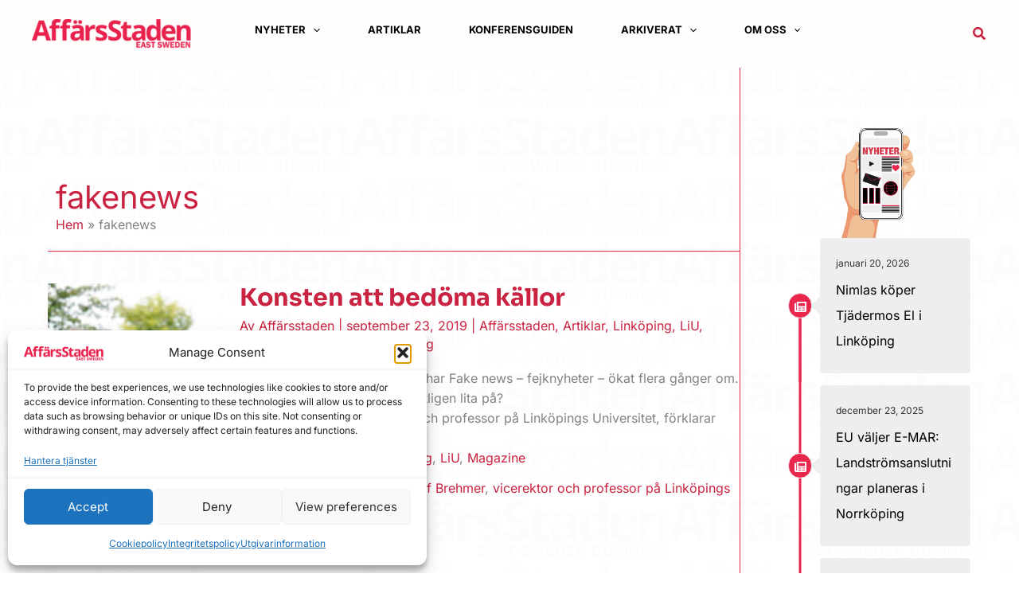

--- FILE ---
content_type: text/html; charset=UTF-8
request_url: https://affarsstaden.se/tag/fakenews/
body_size: 95674
content:
<!DOCTYPE html>
<html lang="sv-SE">
<head>
<meta charset="UTF-8">
<meta name="viewport" content="width=device-width, initial-scale=1">
	<link rel="profile" href="https://gmpg.org/xfn/11"> 
	<title>fakenews</title>
<link rel="preload" href="https://affarsstaden.se/wp-content/astra-local-fonts/inter/UcC73FwrK3iLTeHuS_nVMrMxCp50SjIa1ZL7.woff2" as="font" type="font/woff2" crossorigin><link rel="preload" href="https://affarsstaden.se/wp-content/astra-local-fonts/sora/xMQOuFFYT72X5wkB_18qmnndmSe1mU-NKQI.woff2" as="font" type="font/woff2" crossorigin><link rel="alternate" type="application/rss+xml" title="Östergötlands ledande affärsmagasin. | AffärsStaden &raquo; Webbflöde" href="https://affarsstaden.se/feed/" />
<link rel="alternate" type="application/rss+xml" title="Östergötlands ledande affärsmagasin. | AffärsStaden &raquo; Kommentarsflöde" href="https://affarsstaden.se/comments/feed/" />
<!-- SureRank Meta Data -->
<link rel="canonical" href="https://affarsstaden.se/tag/fakenews/">
<meta name="robots" content="index, follow">
<meta property="og:url" content="https://affarsstaden.se/tag/fakenews/">
<meta property="og:site_name" content="Östergötlands ledande affärsmagasin. | AffärsStaden">
<meta property="og:locale" content="sv_SE">
<meta property="og:type" content="article">
<meta property="og:title" content="fakenews">
<meta property="og:image" content="https://affarsstaden.se/wp-content/uploads/2025/11/affarsstaden-placeholder.png">
<meta property="article:publisher" content="https://www.facebook.com/affarsstadenlinkoping">
<meta property="article:published_time" content="2019-09-23T09:12:35+00:00">
<meta property="article:modified_time" content="2019-09-23T07:12:35+00:00">
<meta name="twitter:card" content="summary">
<meta name="twitter:site" content="@affarsstaden">
<meta name="twitter:title" content="fakenews">
<meta name="twitter:image" content="https://affarsstaden.se/wp-content/uploads/2025/11/affarsstaden-placeholder.png">
<script type="application/ld+json" id="surerank-schema">{"@context":"https://schema.org","@graph":[{"@type":"WebSite","@id":"https://affarsstaden.se/#website","name":"Östergötlands ledande affärsmagasin. | AffärsStaden","description":"Östergötlands ledande affärsmagasin. | Affärsstaden.se","url":"https://affarsstaden.se/","potentialAction":{"@id":"https://affarsstaden.se/#searchaction"},"publisher":{"@id":"https://affarsstaden.se/#organization"}},{"@type":"WebPage","@id":"https://affarsstaden.se/tag/fakenews#webpage","name":"fakenews","inLanguage":"sv_SE","url":"https://affarsstaden.se/tag/fakenews","breadcrumb":{"@id":"https://affarsstaden.se/tag/fakenews#breadcrumblist"},"isPartOf":{"@id":"https://affarsstaden.se/#website"},"publisher":{"@id":"https://affarsstaden.se/#organization"}},{"@type":"Organization","@id":"https://affarsstaden.se/#organization","name":"Östergötlands ledande affärsmagasin. | AffärsStaden","logo":"https://affarsstaden.se/wp-content/uploads/2025/04/cropped-Affarsstaden_favicon_2025-1.jpg","slogan":"Östergötlands ledande affärsmagasin. | Affärsstaden.se","url":"https://affarsstaden.se/"},{"@type":"BreadcrumbList","name":"BreadcrumbList","@id":"https://affarsstaden.se/tag/fakenews#breadcrumblist","itemListElement":[{"@type":"ListItem","position":1,"item":{"@id":"https://affarsstaden.se","name":"Home"}},{"@type":"ListItem","position":2,"item":{"@id":"https://affarsstaden.se/tag/fakenews/","name":"fakenews"}}]},{"@type":"SearchAction","@id":"https://affarsstaden.se/#searchaction","target":"https://affarsstaden.se/?s=search_term_string","query-input":"required name=search_term_string"}]}</script>
<!-- /SureRank Meta Data -->
<link rel="alternate" type="application/rss+xml" title="Östergötlands ledande affärsmagasin. | AffärsStaden &raquo; etikettflöde för fakenews" href="https://affarsstaden.se/tag/fakenews/feed/" />
<style id='wp-img-auto-sizes-contain-inline-css'>
img:is([sizes=auto i],[sizes^="auto," i]){contain-intrinsic-size:3000px 1500px}
/*# sourceURL=wp-img-auto-sizes-contain-inline-css */
</style>
<link rel='stylesheet' id='astra-theme-css-css' href='https://affarsstaden.se/wp-content/themes/astra/assets/css/minified/main.min.css?ver=4.11.17' media='all' />
<style id='astra-theme-css-inline-css'>
:root{--ast-post-nav-space:0;--ast-container-default-xlg-padding:6.67em;--ast-container-default-lg-padding:5.67em;--ast-container-default-slg-padding:4.34em;--ast-container-default-md-padding:3.34em;--ast-container-default-sm-padding:6.67em;--ast-container-default-xs-padding:2.4em;--ast-container-default-xxs-padding:1.4em;--ast-code-block-background:#EEEEEE;--ast-comment-inputs-background:#FAFAFA;--ast-normal-container-width:1200px;--ast-narrow-container-width:750px;--ast-blog-title-font-weight:normal;--ast-blog-meta-weight:inherit;--ast-global-color-primary:var(--ast-global-color-5);--ast-global-color-secondary:var(--ast-global-color-4);--ast-global-color-alternate-background:var(--ast-global-color-7);--ast-global-color-subtle-background:var(--ast-global-color-6);--ast-bg-style-guide:#F8FAFC;--ast-shadow-style-guide:0px 0px 4px 0 #00000057;--ast-global-dark-bg-style:#fff;--ast-global-dark-lfs:#fbfbfb;--ast-widget-bg-color:#fafafa;--ast-wc-container-head-bg-color:#fbfbfb;--ast-title-layout-bg:#eeeeee;--ast-search-border-color:#e7e7e7;--ast-lifter-hover-bg:#e6e6e6;--ast-gallery-block-color:#000;--srfm-color-input-label:var(--ast-global-color-2);}html{font-size:100%;}a,.page-title{color:#c92341;}a:hover,a:focus{color:rgba(201,34,65,0.72);}body,button,input,select,textarea,.ast-button,.ast-custom-button{font-family:'Inter',sans-serif;font-weight:400;font-size:16px;font-size:1rem;line-height:var(--ast-body-line-height,1.6em);}blockquote{color:var(--ast-global-color-3);}p,.entry-content p{margin-bottom:1em;}h1,h2,h3,h4,h5,h6,.entry-content :where(h1,h2,h3,h4,h5,h6),.site-title,.site-title a{font-family:'Sora',sans-serif;font-weight:700;line-height:1.2em;}.site-title{font-size:35px;font-size:2.1875rem;display:none;}header .custom-logo-link img{max-width:200px;width:200px;}.astra-logo-svg{width:200px;}.site-header .site-description{font-size:15px;font-size:0.9375rem;display:none;}.entry-title{font-size:30px;font-size:1.875rem;}.archive .ast-article-post,.blog .ast-article-post,.archive .ast-article-post:hover,.blog .ast-article-post:hover{border-top-left-radius:0px;border-top-right-radius:0px;border-bottom-right-radius:0px;border-bottom-left-radius:0px;overflow:hidden;}h1,.entry-content :where(h1){font-size:38px;font-size:2.375rem;font-family:'Sora',sans-serif;line-height:1.4em;}h2,.entry-content :where(h2){font-size:32px;font-size:2rem;font-family:'Sora',sans-serif;line-height:1.25em;}h3,.entry-content :where(h3){font-size:28px;font-size:1.75rem;font-family:'Sora',sans-serif;line-height:1.2em;}h4,.entry-content :where(h4){font-size:24px;font-size:1.5rem;line-height:1.2em;font-family:'Sora',sans-serif;}h5,.entry-content :where(h5){font-size:20px;font-size:1.25rem;line-height:1.2em;font-family:'Sora',sans-serif;}h6,.entry-content :where(h6){font-size:16px;font-size:1rem;line-height:1.25em;font-family:'Sora',sans-serif;}::selection{background-color:var(--ast-global-color-0);color:#ffffff;}body,h1,h2,h3,h4,h5,h6,.entry-title a,.entry-content :where(h1,h2,h3,h4,h5,h6){color:var(--ast-global-color-3);}.tagcloud a:hover,.tagcloud a:focus,.tagcloud a.current-item{color:#ffffff;border-color:#c92341;background-color:#c92341;}input:focus,input[type="text"]:focus,input[type="email"]:focus,input[type="url"]:focus,input[type="password"]:focus,input[type="reset"]:focus,input[type="search"]:focus,textarea:focus{border-color:#c92341;}input[type="radio"]:checked,input[type=reset],input[type="checkbox"]:checked,input[type="checkbox"]:hover:checked,input[type="checkbox"]:focus:checked,input[type=range]::-webkit-slider-thumb{border-color:#c92341;background-color:#c92341;box-shadow:none;}.site-footer a:hover + .post-count,.site-footer a:focus + .post-count{background:#c92341;border-color:#c92341;}.single .nav-links .nav-previous,.single .nav-links .nav-next{color:#c92341;}.entry-meta,.entry-meta *{line-height:1.45;color:#c92341;}.entry-meta a:not(.ast-button):hover,.entry-meta a:not(.ast-button):hover *,.entry-meta a:not(.ast-button):focus,.entry-meta a:not(.ast-button):focus *,.page-links > .page-link,.page-links .page-link:hover,.post-navigation a:hover{color:rgba(201,34,65,0.72);}#cat option,.secondary .calendar_wrap thead a,.secondary .calendar_wrap thead a:visited{color:#c92341;}.secondary .calendar_wrap #today,.ast-progress-val span{background:#c92341;}.secondary a:hover + .post-count,.secondary a:focus + .post-count{background:#c92341;border-color:#c92341;}.calendar_wrap #today > a{color:#ffffff;}.page-links .page-link,.single .post-navigation a{color:#c92341;}.ast-search-menu-icon .search-form button.search-submit{padding:0 4px;}.ast-search-menu-icon form.search-form{padding-right:0;}.ast-search-menu-icon.slide-search input.search-field{width:0;}.ast-header-search .ast-search-menu-icon.ast-dropdown-active .search-form,.ast-header-search .ast-search-menu-icon.ast-dropdown-active .search-field:focus{transition:all 0.2s;}.search-form input.search-field:focus{outline:none;}.wp-block-latest-posts > li > a{color:var(--ast-global-color-2);}.widget-title,.widget .wp-block-heading{font-size:22px;font-size:1.375rem;color:var(--ast-global-color-3);}.single .ast-author-details .author-title{color:rgba(201,34,65,0.72);}#secondary,#secondary button,#secondary input,#secondary select,#secondary textarea{font-size:16px;font-size:1rem;}.ast-search-menu-icon.slide-search a:focus-visible:focus-visible,.astra-search-icon:focus-visible,#close:focus-visible,a:focus-visible,.ast-menu-toggle:focus-visible,.site .skip-link:focus-visible,.wp-block-loginout input:focus-visible,.wp-block-search.wp-block-search__button-inside .wp-block-search__inside-wrapper,.ast-header-navigation-arrow:focus-visible,.ast-orders-table__row .ast-orders-table__cell:focus-visible,a#ast-apply-coupon:focus-visible,#ast-apply-coupon:focus-visible,#close:focus-visible,.button.search-submit:focus-visible,#search_submit:focus,.normal-search:focus-visible,.ast-header-account-wrap:focus-visible,.astra-cart-drawer-close:focus,.ast-single-variation:focus,.ast-button:focus{outline-style:dotted;outline-color:inherit;outline-width:thin;}input:focus,input[type="text"]:focus,input[type="email"]:focus,input[type="url"]:focus,input[type="password"]:focus,input[type="reset"]:focus,input[type="search"]:focus,input[type="number"]:focus,textarea:focus,.wp-block-search__input:focus,[data-section="section-header-mobile-trigger"] .ast-button-wrap .ast-mobile-menu-trigger-minimal:focus,.ast-mobile-popup-drawer.active .menu-toggle-close:focus,#ast-scroll-top:focus,#coupon_code:focus,#ast-coupon-code:focus{border-style:dotted;border-color:inherit;border-width:thin;}input{outline:none;}.site-logo-img img{ transition:all 0.2s linear;}body .ast-oembed-container *{position:absolute;top:0;width:100%;height:100%;left:0;}body .wp-block-embed-pocket-casts .ast-oembed-container *{position:unset;}.ast-single-post-featured-section + article {margin-top: 2em;}.site-content .ast-single-post-featured-section img {width: 100%;overflow: hidden;object-fit: cover;}.site > .ast-single-related-posts-container {margin-top: 0;}@media (min-width: 922px) {.ast-desktop .ast-container--narrow {max-width: var(--ast-narrow-container-width);margin: 0 auto;}}#secondary {margin: 4em 0 2.5em;word-break: break-word;line-height: 2;}#secondary li {margin-bottom: 0.25em;}#secondary li:last-child {margin-bottom: 0;}@media (max-width: 768px) {.js_active .ast-plain-container.ast-single-post #secondary {margin-top: 1.5em;}}.ast-separate-container.ast-two-container #secondary .widget {background-color: #fff;padding: 2em;margin-bottom: 2em;}@media (min-width: 993px) {.ast-left-sidebar #secondary {padding-right: 60px;}.ast-right-sidebar #secondary {padding-left: 60px;}}@media (max-width: 993px) {.ast-right-sidebar #secondary {padding-left: 30px;}.ast-left-sidebar #secondary {padding-right: 30px;}}@media (max-width:921.9px){#ast-desktop-header{display:none;}}@media (min-width:922px){#ast-mobile-header{display:none;}}.wp-block-buttons.aligncenter{justify-content:center;}.ast-separate-container.ast-single-post.ast-right-sidebar #primary,.ast-separate-container.ast-single-post.ast-left-sidebar #primary,.ast-separate-container.ast-single-post #primary,.ast-plain-container.ast-single-post #primary,.ast-narrow-container.ast-single-post #primary{margin-top:50px;margin-bottom:150px;}.ast-left-sidebar.ast-single-post #primary,.ast-right-sidebar.ast-single-post #primary,.ast-separate-container.ast-single-post.ast-right-sidebar #primary,.ast-separate-container.ast-single-post.ast-left-sidebar #primary,.ast-separate-container.ast-single-post #primary,.ast-narrow-container.ast-single-post #primary{padding-left:0px;padding-right:0px;}@media (max-width:921px){.ast-separate-container.ast-single-post.ast-right-sidebar #primary,.ast-separate-container.ast-single-post.ast-left-sidebar #primary,.ast-separate-container.ast-single-post #primary,.ast-plain-container #primary,.ast-narrow-container #primary{margin-bottom:25px;}.ast-left-sidebar #primary,.ast-right-sidebar #primary,.ast-separate-container.ast-single-post.ast-right-sidebar #primary,.ast-separate-container.ast-single-post.ast-left-sidebar #primary,.ast-separate-container #primary,.ast-narrow-container #primary{padding-left:10px;padding-right:10px;}.ast-separate-container.ast-single-post.ast-right-sidebar #primary,.ast-separate-container.ast-single-post.ast-left-sidebar #primary,.ast-separate-container.ast-single-post #primary,.ast-plain-container.ast-single-post #primary,.ast-narrow-container.ast-single-post #primary{margin-bottom:25px;}.ast-left-sidebar.ast-single-post #primary,.ast-right-sidebar.ast-single-post #primary,.ast-separate-container.ast-single-post.ast-right-sidebar #primary,.ast-separate-container.ast-single-post.ast-left-sidebar #primary,.ast-separate-container.ast-single-post #primary,.ast-narrow-container.ast-single-post #primary{padding-left:10px;padding-right:10px;}}@media (max-width:544px){.ast-separate-container.ast-single-post.ast-right-sidebar #primary,.ast-separate-container.ast-single-post.ast-left-sidebar #primary,.ast-separate-container.ast-single-post #primary,.ast-plain-container.ast-single-post #primary,.ast-narrow-container.ast-single-post #primary{margin-top:10px;margin-bottom:50px;}.ast-left-sidebar.ast-single-post #primary,.ast-right-sidebar.ast-single-post #primary,.ast-separate-container.ast-single-post.ast-right-sidebar #primary,.ast-separate-container.ast-single-post.ast-left-sidebar #primary,.ast-separate-container.ast-single-post #primary,.ast-narrow-container.ast-single-post #primary{padding-left:5px;padding-right:5px;}}.ast-separate-container #primary,.ast-narrow-container #primary{padding-top:0px;}@media (max-width:544px){.ast-separate-container #primary,.ast-narrow-container #primary{padding-top:0px;}}.ast-separate-container #primary,.ast-narrow-container #primary{padding-bottom:0px;}@media (max-width:544px){.ast-separate-container #primary,.ast-narrow-container #primary{padding-bottom:0px;}}.wp-block-button.is-style-outline .wp-block-button__link{border-color:var(--ast-global-color-1);border-top-width:1px;border-right-width:1px;border-bottom-width:1px;border-left-width:1px;}div.wp-block-button.is-style-outline > .wp-block-button__link:not(.has-text-color),div.wp-block-button.wp-block-button__link.is-style-outline:not(.has-text-color){color:var(--ast-global-color-1);}.wp-block-button.is-style-outline .wp-block-button__link:hover,.wp-block-buttons .wp-block-button.is-style-outline .wp-block-button__link:focus,.wp-block-buttons .wp-block-button.is-style-outline > .wp-block-button__link:not(.has-text-color):hover,.wp-block-buttons .wp-block-button.wp-block-button__link.is-style-outline:not(.has-text-color):hover{color:var(--ast-global-color-0);background-color:var(--ast-global-color-4);border-color:var(--ast-global-color-4);}.post-page-numbers.current .page-link,.ast-pagination .page-numbers.current{color:#ffffff;border-color:var(--ast-global-color-0);background-color:var(--ast-global-color-0);}.wp-block-buttons .wp-block-button.is-style-outline .wp-block-button__link.wp-element-button,.ast-outline-button,.wp-block-uagb-buttons-child .uagb-buttons-repeater.ast-outline-button{border-color:var(--ast-global-color-4);border-top-width:1px;border-right-width:1px;border-bottom-width:1px;border-left-width:1px;font-family:inherit;font-weight:700;font-size:14px;font-size:0.875rem;line-height:1em;padding-top:15px;padding-right:15px;padding-bottom:15px;padding-left:15px;border-top-left-radius:5px;border-top-right-radius:5px;border-bottom-right-radius:5px;border-bottom-left-radius:5px;}.wp-block-buttons .wp-block-button.is-style-outline > .wp-block-button__link:not(.has-text-color),.wp-block-buttons .wp-block-button.wp-block-button__link.is-style-outline:not(.has-text-color),.ast-outline-button{color:var(--ast-global-color-1);}.wp-block-button.is-style-outline .wp-block-button__link:hover,.wp-block-buttons .wp-block-button.is-style-outline .wp-block-button__link:focus,.wp-block-buttons .wp-block-button.is-style-outline > .wp-block-button__link:not(.has-text-color):hover,.wp-block-buttons .wp-block-button.wp-block-button__link.is-style-outline:not(.has-text-color):hover,.ast-outline-button:hover,.ast-outline-button:focus,.wp-block-uagb-buttons-child .uagb-buttons-repeater.ast-outline-button:hover,.wp-block-uagb-buttons-child .uagb-buttons-repeater.ast-outline-button:focus{color:#ffffff;background-color:var(--ast-global-color-1);border-color:var(--ast-global-color-4);}.wp-block-button .wp-block-button__link.wp-element-button.is-style-outline:not(.has-background),.wp-block-button.is-style-outline>.wp-block-button__link.wp-element-button:not(.has-background),.ast-outline-button{background-color:var(--ast-global-color-4);}@media (max-width:921px){.wp-block-buttons .wp-block-button.is-style-outline .wp-block-button__link.wp-element-button,.ast-outline-button,.wp-block-uagb-buttons-child .uagb-buttons-repeater.ast-outline-button{font-size:15px;font-size:0.9375rem;padding-top:13px;padding-right:22px;padding-bottom:13px;padding-left:22px;border-top-left-radius:25px;border-top-right-radius:25px;border-bottom-right-radius:25px;border-bottom-left-radius:25px;}}@media (max-width:544px){.wp-block-buttons .wp-block-button.is-style-outline .wp-block-button__link.wp-element-button,.ast-outline-button,.wp-block-uagb-buttons-child .uagb-buttons-repeater.ast-outline-button{font-size:14px;font-size:0.875rem;padding-top:12px;padding-right:20px;padding-bottom:12px;padding-left:20px;border-top-left-radius:25px;border-top-right-radius:25px;border-bottom-right-radius:25px;border-bottom-left-radius:25px;}}.entry-content[data-ast-blocks-layout] > figure{margin-bottom:1em;}@media (max-width:921px){.ast-left-sidebar #content > .ast-container{display:flex;flex-direction:column-reverse;width:100%;}.ast-separate-container .ast-article-post,.ast-separate-container .ast-article-single{padding:1.5em 2.14em;}.ast-author-box img.avatar{margin:20px 0 0 0;}}@media (max-width:921px){#secondary.secondary{padding-top:0;}.ast-separate-container.ast-right-sidebar #secondary{padding-left:1em;padding-right:1em;}.ast-separate-container.ast-two-container #secondary{padding-left:0;padding-right:0;}.ast-page-builder-template .entry-header #secondary,.ast-page-builder-template #secondary{margin-top:1.5em;}}@media (max-width:921px){.ast-right-sidebar #primary{padding-right:0;}.ast-page-builder-template.ast-left-sidebar #secondary,.ast-page-builder-template.ast-right-sidebar #secondary{padding-right:20px;padding-left:20px;}.ast-right-sidebar #secondary,.ast-left-sidebar #primary{padding-left:0;}.ast-left-sidebar #secondary{padding-right:0;}}@media (min-width:922px){.ast-separate-container.ast-right-sidebar #primary,.ast-separate-container.ast-left-sidebar #primary{border:0;}.search-no-results.ast-separate-container #primary{margin-bottom:4em;}}@media (min-width:922px){.ast-right-sidebar #primary{border-right:1px solid var(--ast-border-color);}.ast-left-sidebar #primary{border-left:1px solid var(--ast-border-color);}.ast-right-sidebar #secondary{border-left:1px solid var(--ast-border-color);margin-left:-1px;}.ast-left-sidebar #secondary{border-right:1px solid var(--ast-border-color);margin-right:-1px;}.ast-separate-container.ast-two-container.ast-right-sidebar #secondary{padding-left:30px;padding-right:0;}.ast-separate-container.ast-two-container.ast-left-sidebar #secondary{padding-right:30px;padding-left:0;}.ast-separate-container.ast-right-sidebar #secondary,.ast-separate-container.ast-left-sidebar #secondary{border:0;margin-left:auto;margin-right:auto;}.ast-separate-container.ast-two-container #secondary .widget:last-child{margin-bottom:0;}}.wp-block-button .wp-block-button__link{color:var(--ast-global-color-4);}.wp-block-button .wp-block-button__link:hover,.wp-block-button .wp-block-button__link:focus{color:var(--ast-global-color-0);background-color:var(--ast-global-color-4);border-color:var(--ast-global-color-4);}.wp-block-button .wp-block-button__link,.wp-block-search .wp-block-search__button,body .wp-block-file .wp-block-file__button{border-style:solid;border-top-width:1px;border-right-width:1px;border-left-width:1px;border-bottom-width:1px;border-color:var(--ast-global-color-1);background-color:var(--ast-global-color-1);color:var(--ast-global-color-4);font-family:inherit;font-weight:700;line-height:1em;font-size:14px;font-size:0.875rem;border-top-left-radius:5px;border-top-right-radius:5px;border-bottom-right-radius:5px;border-bottom-left-radius:5px;padding-top:10px;padding-right:10px;padding-bottom:10px;padding-left:10px;}@media (max-width:921px){.wp-block-button .wp-block-button__link,.wp-block-search .wp-block-search__button,body .wp-block-file .wp-block-file__button{font-size:15px;font-size:0.9375rem;padding-top:13px;padding-right:22px;padding-bottom:13px;padding-left:22px;border-top-left-radius:25px;border-top-right-radius:25px;border-bottom-right-radius:25px;border-bottom-left-radius:25px;}}@media (max-width:544px){.wp-block-button .wp-block-button__link,.wp-block-search .wp-block-search__button,body .wp-block-file .wp-block-file__button{font-size:14px;font-size:0.875rem;padding-top:12px;padding-right:20px;padding-bottom:12px;padding-left:20px;border-top-left-radius:25px;border-top-right-radius:25px;border-bottom-right-radius:25px;border-bottom-left-radius:25px;}}.menu-toggle,button,.ast-button,.ast-custom-button,.button,input#submit,input[type="button"],input[type="submit"],input[type="reset"],form[CLASS*="wp-block-search__"].wp-block-search .wp-block-search__inside-wrapper .wp-block-search__button,body .wp-block-file .wp-block-file__button{border-style:solid;border-top-width:1px;border-right-width:1px;border-left-width:1px;border-bottom-width:1px;color:var(--ast-global-color-4);border-color:var(--ast-global-color-1);background-color:var(--ast-global-color-1);padding-top:10px;padding-right:10px;padding-bottom:10px;padding-left:10px;font-family:inherit;font-weight:700;font-size:14px;font-size:0.875rem;line-height:1em;border-top-left-radius:5px;border-top-right-radius:5px;border-bottom-right-radius:5px;border-bottom-left-radius:5px;}button:focus,.menu-toggle:hover,button:hover,.ast-button:hover,.ast-custom-button:hover .button:hover,.ast-custom-button:hover ,input[type=reset]:hover,input[type=reset]:focus,input#submit:hover,input#submit:focus,input[type="button"]:hover,input[type="button"]:focus,input[type="submit"]:hover,input[type="submit"]:focus,form[CLASS*="wp-block-search__"].wp-block-search .wp-block-search__inside-wrapper .wp-block-search__button:hover,form[CLASS*="wp-block-search__"].wp-block-search .wp-block-search__inside-wrapper .wp-block-search__button:focus,body .wp-block-file .wp-block-file__button:hover,body .wp-block-file .wp-block-file__button:focus{color:var(--ast-global-color-0);background-color:var(--ast-global-color-4);border-color:var(--ast-global-color-4);}@media (max-width:921px){.menu-toggle,button,.ast-button,.ast-custom-button,.button,input#submit,input[type="button"],input[type="submit"],input[type="reset"],form[CLASS*="wp-block-search__"].wp-block-search .wp-block-search__inside-wrapper .wp-block-search__button,body .wp-block-file .wp-block-file__button{padding-top:13px;padding-right:22px;padding-bottom:13px;padding-left:22px;font-size:15px;font-size:0.9375rem;border-top-left-radius:25px;border-top-right-radius:25px;border-bottom-right-radius:25px;border-bottom-left-radius:25px;}}@media (max-width:544px){.menu-toggle,button,.ast-button,.ast-custom-button,.button,input#submit,input[type="button"],input[type="submit"],input[type="reset"],form[CLASS*="wp-block-search__"].wp-block-search .wp-block-search__inside-wrapper .wp-block-search__button,body .wp-block-file .wp-block-file__button{padding-top:12px;padding-right:20px;padding-bottom:12px;padding-left:20px;font-size:14px;font-size:0.875rem;border-top-left-radius:25px;border-top-right-radius:25px;border-bottom-right-radius:25px;border-bottom-left-radius:25px;}}@media (max-width:921px){.menu-toggle,button,.ast-button,.button,input#submit,input[type="button"],input[type="submit"],input[type="reset"]{font-size:15px;font-size:0.9375rem;}.ast-mobile-header-stack .main-header-bar .ast-search-menu-icon{display:inline-block;}.ast-header-break-point.ast-header-custom-item-outside .ast-mobile-header-stack .main-header-bar .ast-search-icon{margin:0;}.ast-comment-avatar-wrap img{max-width:2.5em;}.ast-comment-meta{padding:0 1.8888em 1.3333em;}.ast-separate-container .ast-comment-list li.depth-1{padding:1.5em 2.14em;}.ast-separate-container .comment-respond{padding:2em 2.14em;}}@media (min-width:544px){.ast-container{max-width:100%;}}@media (max-width:544px){.ast-separate-container .ast-article-post,.ast-separate-container .ast-article-single,.ast-separate-container .comments-title,.ast-separate-container .ast-archive-description{padding:1.5em 1em;}.ast-separate-container #content .ast-container{padding-left:0.54em;padding-right:0.54em;}.ast-separate-container .ast-comment-list .bypostauthor{padding:.5em;}.ast-search-menu-icon.ast-dropdown-active .search-field{width:170px;}.menu-toggle,button,.ast-button,.button,input#submit,input[type="button"],input[type="submit"],input[type="reset"]{font-size:14px;font-size:0.875rem;}.ast-separate-container #secondary{padding-top:0;}.ast-separate-container.ast-two-container #secondary .widget{margin-bottom:1.5em;padding-left:1em;padding-right:1em;}} #ast-mobile-header .ast-site-header-cart-li a{pointer-events:none;}body,.ast-separate-container{background-image:url(https://affarsstaden.se/wp-content/uploads/2020/02/ASEastSwedenBusinessLOGO400-4-1.png);background-repeat:repeat;background-position:center center;background-size:auto;background-attachment:scroll;}@media (max-width:921px){.widget-title{font-size:21px;font-size:1.4rem;}body,button,input,select,textarea,.ast-button,.ast-custom-button{font-size:15px;font-size:0.9375rem;}#secondary,#secondary button,#secondary input,#secondary select,#secondary textarea{font-size:15px;font-size:0.9375rem;}.site-title{display:none;}.site-header .site-description{display:none;}.entry-title{font-size:24px;font-size:1.5rem;}h1,.entry-content :where(h1){font-size:48px;}h2,.entry-content :where(h2){font-size:32px;}h3,.entry-content :where(h3){font-size:28px;}h4,.entry-content :where(h4){font-size:22px;font-size:1.375rem;}h5,.entry-content :where(h5){font-size:18px;font-size:1.125rem;}h6,.entry-content :where(h6){font-size:15px;font-size:0.9375rem;}.astra-logo-svg{width:140px;}header .custom-logo-link img,.ast-header-break-point .site-logo-img .custom-mobile-logo-link img{max-width:140px;width:140px;}}@media (max-width:544px){.widget-title{font-size:20px;font-size:1.4285714285714rem;}body,button,input,select,textarea,.ast-button,.ast-custom-button{font-size:14px;font-size:0.875rem;}#secondary,#secondary button,#secondary input,#secondary select,#secondary textarea{font-size:14px;font-size:0.875rem;}.site-title{display:none;}.site-header .site-description{display:none;}.entry-title{font-size:18px;font-size:1.125rem;}h1,.entry-content :where(h1){font-size:34px;}h2,.entry-content :where(h2){font-size:28px;}h3,.entry-content :where(h3){font-size:24px;}h4,.entry-content :where(h4){font-size:20px;font-size:1.25rem;}h5,.entry-content :where(h5){font-size:17px;font-size:1.0625rem;}h6,.entry-content :where(h6){font-size:14px;font-size:0.875rem;}}@media (max-width:544px){html{font-size:100%;}}@media (min-width:922px){.ast-container{max-width:1240px;}}@media (min-width:922px){.site-content .ast-container{display:flex;}}@media (max-width:921px){.site-content .ast-container{flex-direction:column;}}@media (min-width:922px){.blog .site-content > .ast-container,.archive .site-content > .ast-container,.search .site-content > .ast-container{max-width:1200px;}}@media (min-width:922px){ .page .site-content > .ast-container{max-width:1200px;}}.ast-blog-layout-5-grid .ast-row{margin-left:0;margin-right:0;}.ast-blog-layout-5-grid .ast-article-inner{width:100%;}.ast-blog-layout-5-grid .blog-layout-5{display:flex;flex-wrap:wrap;vertical-align:middle;}.ast-blog-layout-5-grid .ast-blog-featured-section{width:25%;margin-bottom:0;}.ast-blog-layout-5-grid .post-thumb-img-content{height:100%;}.ast-blog-layout-5-grid .ast-blog-featured-section img{width:100%;height:100%;object-fit:cover;}.ast-blog-layout-5-grid .post-content{width:75%;padding-left:1.5em;}.ast-blog-layout-5-grid .ast-no-thumb .ast-blog-featured-section{width:unset;}.ast-blog-layout-5-grid .ast-no-thumb .post-content{width:100%;}.ast-separate-container .ast-blog-layout-5-grid .post-content{padding-right:1.5em;padding-top:1.5em;padding-bottom:1.5em;}.ast-blog-layout-5-grid .ast-article-post{padding:0;border-bottom:0;}@media (max-width:921px){.ast-separate-container .ast-blog-layout-5-grid .post-content{padding:0;}.ast-blog-layout-5-grid .ast-blog-featured-section{margin-bottom:1.5em;}}@media (max-width:921px){.ast-blog-layout-5-grid .ast-blog-featured-section,.ast-blog-layout-5-grid .post-content{width:100%;}}.ast-blog-layout-6-grid .ast-blog-featured-section:before { content: ""; }.cat-links.badge a,.tags-links.badge a {padding: 4px 8px;border-radius: 3px;font-weight: 400;}.cat-links.underline a,.tags-links.underline a{text-decoration: underline;}@media (min-width:922px){.main-header-menu .sub-menu .menu-item.ast-left-align-sub-menu:hover > .sub-menu,.main-header-menu .sub-menu .menu-item.ast-left-align-sub-menu.focus > .sub-menu{margin-left:-0px;}}.wp-block-file {display: flex;align-items: center;flex-wrap: wrap;justify-content: space-between;}.wp-block-pullquote {border: none;}.wp-block-pullquote blockquote::before {content: "\201D";font-family: "Helvetica",sans-serif;display: flex;transform: rotate( 180deg );font-size: 6rem;font-style: normal;line-height: 1;font-weight: bold;align-items: center;justify-content: center;}.has-text-align-right > blockquote::before {justify-content: flex-start;}.has-text-align-left > blockquote::before {justify-content: flex-end;}figure.wp-block-pullquote.is-style-solid-color blockquote {max-width: 100%;text-align: inherit;}:root {--wp--custom--ast-default-block-top-padding: 3em;--wp--custom--ast-default-block-right-padding: 3em;--wp--custom--ast-default-block-bottom-padding: 3em;--wp--custom--ast-default-block-left-padding: 3em;--wp--custom--ast-container-width: 1200px;--wp--custom--ast-content-width-size: 1200px;--wp--custom--ast-wide-width-size: calc(1200px + var(--wp--custom--ast-default-block-left-padding) + var(--wp--custom--ast-default-block-right-padding));}.ast-narrow-container {--wp--custom--ast-content-width-size: 750px;--wp--custom--ast-wide-width-size: 750px;}@media(max-width: 921px) {:root {--wp--custom--ast-default-block-top-padding: 3em;--wp--custom--ast-default-block-right-padding: 2em;--wp--custom--ast-default-block-bottom-padding: 3em;--wp--custom--ast-default-block-left-padding: 2em;}}@media(max-width: 544px) {:root {--wp--custom--ast-default-block-top-padding: 3em;--wp--custom--ast-default-block-right-padding: 1.5em;--wp--custom--ast-default-block-bottom-padding: 3em;--wp--custom--ast-default-block-left-padding: 1.5em;}}.entry-content > .wp-block-group,.entry-content > .wp-block-cover,.entry-content > .wp-block-columns {padding-top: var(--wp--custom--ast-default-block-top-padding);padding-right: var(--wp--custom--ast-default-block-right-padding);padding-bottom: var(--wp--custom--ast-default-block-bottom-padding);padding-left: var(--wp--custom--ast-default-block-left-padding);}.ast-plain-container.ast-no-sidebar .entry-content > .alignfull,.ast-page-builder-template .ast-no-sidebar .entry-content > .alignfull {margin-left: calc( -50vw + 50%);margin-right: calc( -50vw + 50%);max-width: 100vw;width: 100vw;}.ast-plain-container.ast-no-sidebar .entry-content .alignfull .alignfull,.ast-page-builder-template.ast-no-sidebar .entry-content .alignfull .alignfull,.ast-plain-container.ast-no-sidebar .entry-content .alignfull .alignwide,.ast-page-builder-template.ast-no-sidebar .entry-content .alignfull .alignwide,.ast-plain-container.ast-no-sidebar .entry-content .alignwide .alignfull,.ast-page-builder-template.ast-no-sidebar .entry-content .alignwide .alignfull,.ast-plain-container.ast-no-sidebar .entry-content .alignwide .alignwide,.ast-page-builder-template.ast-no-sidebar .entry-content .alignwide .alignwide,.ast-plain-container.ast-no-sidebar .entry-content .wp-block-column .alignfull,.ast-page-builder-template.ast-no-sidebar .entry-content .wp-block-column .alignfull,.ast-plain-container.ast-no-sidebar .entry-content .wp-block-column .alignwide,.ast-page-builder-template.ast-no-sidebar .entry-content .wp-block-column .alignwide {margin-left: auto;margin-right: auto;width: 100%;}[data-ast-blocks-layout] .wp-block-separator:not(.is-style-dots) {height: 0;}[data-ast-blocks-layout] .wp-block-separator {margin: 20px auto;}[data-ast-blocks-layout] .wp-block-separator:not(.is-style-wide):not(.is-style-dots) {max-width: 100px;}[data-ast-blocks-layout] .wp-block-separator.has-background {padding: 0;}.entry-content[data-ast-blocks-layout] > * {max-width: var(--wp--custom--ast-content-width-size);margin-left: auto;margin-right: auto;}.entry-content[data-ast-blocks-layout] > .alignwide {max-width: var(--wp--custom--ast-wide-width-size);}.entry-content[data-ast-blocks-layout] .alignfull {max-width: none;}.entry-content .wp-block-columns {margin-bottom: 0;}blockquote {margin: 1.5em;border-color: rgba(0,0,0,0.05);}.wp-block-quote:not(.has-text-align-right):not(.has-text-align-center) {border-left: 5px solid rgba(0,0,0,0.05);}.has-text-align-right > blockquote,blockquote.has-text-align-right {border-right: 5px solid rgba(0,0,0,0.05);}.has-text-align-left > blockquote,blockquote.has-text-align-left {border-left: 5px solid rgba(0,0,0,0.05);}.wp-block-site-tagline,.wp-block-latest-posts .read-more {margin-top: 15px;}.wp-block-loginout p label {display: block;}.wp-block-loginout p:not(.login-remember):not(.login-submit) input {width: 100%;}.wp-block-loginout input:focus {border-color: transparent;}.wp-block-loginout input:focus {outline: thin dotted;}.entry-content .wp-block-media-text .wp-block-media-text__content {padding: 0 0 0 8%;}.entry-content .wp-block-media-text.has-media-on-the-right .wp-block-media-text__content {padding: 0 8% 0 0;}.entry-content .wp-block-media-text.has-background .wp-block-media-text__content {padding: 8%;}.entry-content .wp-block-cover:not([class*="background-color"]):not(.has-text-color.has-link-color) .wp-block-cover__inner-container,.entry-content .wp-block-cover:not([class*="background-color"]) .wp-block-cover-image-text,.entry-content .wp-block-cover:not([class*="background-color"]) .wp-block-cover-text,.entry-content .wp-block-cover-image:not([class*="background-color"]) .wp-block-cover__inner-container,.entry-content .wp-block-cover-image:not([class*="background-color"]) .wp-block-cover-image-text,.entry-content .wp-block-cover-image:not([class*="background-color"]) .wp-block-cover-text {color: var(--ast-global-color-primary,var(--ast-global-color-5));}.wp-block-loginout .login-remember input {width: 1.1rem;height: 1.1rem;margin: 0 5px 4px 0;vertical-align: middle;}.wp-block-latest-posts > li > *:first-child,.wp-block-latest-posts:not(.is-grid) > li:first-child {margin-top: 0;}.entry-content > .wp-block-buttons,.entry-content > .wp-block-uagb-buttons {margin-bottom: 1.5em;}.wp-block-search__inside-wrapper .wp-block-search__input {padding: 0 10px;color: var(--ast-global-color-3);background: var(--ast-global-color-primary,var(--ast-global-color-5));border-color: var(--ast-border-color);}.wp-block-latest-posts .read-more {margin-bottom: 1.5em;}.wp-block-search__no-button .wp-block-search__inside-wrapper .wp-block-search__input {padding-top: 5px;padding-bottom: 5px;}.wp-block-latest-posts .wp-block-latest-posts__post-date,.wp-block-latest-posts .wp-block-latest-posts__post-author {font-size: 1rem;}.wp-block-latest-posts > li > *,.wp-block-latest-posts:not(.is-grid) > li {margin-top: 12px;margin-bottom: 12px;}.ast-page-builder-template .entry-content[data-ast-blocks-layout] > .alignwide:where(:not(.uagb-is-root-container):not(.spectra-is-root-container)) > * {max-width: var(--wp--custom--ast-wide-width-size);}.ast-page-builder-template .entry-content[data-ast-blocks-layout] > .inherit-container-width > *,.ast-page-builder-template .entry-content[data-ast-blocks-layout] > *:not(.wp-block-group):where(:not(.uagb-is-root-container):not(.spectra-is-root-container)) > *,.entry-content[data-ast-blocks-layout] > .wp-block-cover .wp-block-cover__inner-container {max-width: var(--wp--custom--ast-content-width-size) ;margin-left: auto;margin-right: auto;}.ast-page-builder-template .entry-content[data-ast-blocks-layout] > *,.ast-page-builder-template .entry-content[data-ast-blocks-layout] > .alignfull:where(:not(.wp-block-group):not(.uagb-is-root-container):not(.spectra-is-root-container)) > * {max-width: none;}.entry-content[data-ast-blocks-layout] .wp-block-cover:not(.alignleft):not(.alignright) {width: auto;}@media(max-width: 1200px) {.ast-separate-container .entry-content > .alignfull,.ast-separate-container .entry-content[data-ast-blocks-layout] > .alignwide,.ast-plain-container .entry-content[data-ast-blocks-layout] > .alignwide,.ast-plain-container .entry-content .alignfull {margin-left: calc(-1 * min(0px,20px)) ;margin-right: calc(-1 * min(0px,20px));}}@media(min-width: 1201px) {.ast-separate-container .entry-content > .alignfull {margin-left: calc(-1 * 0px );margin-right: calc(-1 * 0px );}.ast-separate-container .entry-content[data-ast-blocks-layout] > .alignwide,.ast-plain-container .entry-content[data-ast-blocks-layout] > .alignwide {margin-left: calc(-1 * var(--wp--custom--ast-default-block-left-padding) );margin-right: calc(-1 * var(--wp--custom--ast-default-block-right-padding) );}}@media(min-width: 921px) {.ast-separate-container .entry-content .wp-block-group.alignwide:not(.inherit-container-width) > :where(:not(.alignleft):not(.alignright)),.ast-plain-container .entry-content .wp-block-group.alignwide:not(.inherit-container-width) > :where(:not(.alignleft):not(.alignright)) {max-width: calc( var(--wp--custom--ast-content-width-size) + 80px );}.ast-plain-container.ast-right-sidebar .entry-content[data-ast-blocks-layout] .alignfull,.ast-plain-container.ast-left-sidebar .entry-content[data-ast-blocks-layout] .alignfull {margin-left: -60px;margin-right: -60px;}}@media(min-width: 544px) {.entry-content > .alignleft {margin-right: 20px;}.entry-content > .alignright {margin-left: 20px;}}@media (max-width:544px){.wp-block-columns .wp-block-column:not(:last-child){margin-bottom:20px;}.wp-block-latest-posts{margin:0;}}@media( max-width: 600px ) {.entry-content .wp-block-media-text .wp-block-media-text__content,.entry-content .wp-block-media-text.has-media-on-the-right .wp-block-media-text__content {padding: 8% 0 0;}.entry-content .wp-block-media-text.has-background .wp-block-media-text__content {padding: 8%;}}.ast-page-builder-template .entry-header {padding-left: 0;}.ast-narrow-container .site-content .wp-block-uagb-image--align-full .wp-block-uagb-image__figure {max-width: 100%;margin-left: auto;margin-right: auto;}:root .has-ast-global-color-0-color{color:var(--ast-global-color-0);}:root .has-ast-global-color-0-background-color{background-color:var(--ast-global-color-0);}:root .wp-block-button .has-ast-global-color-0-color{color:var(--ast-global-color-0);}:root .wp-block-button .has-ast-global-color-0-background-color{background-color:var(--ast-global-color-0);}:root .has-ast-global-color-1-color{color:var(--ast-global-color-1);}:root .has-ast-global-color-1-background-color{background-color:var(--ast-global-color-1);}:root .wp-block-button .has-ast-global-color-1-color{color:var(--ast-global-color-1);}:root .wp-block-button .has-ast-global-color-1-background-color{background-color:var(--ast-global-color-1);}:root .has-ast-global-color-2-color{color:var(--ast-global-color-2);}:root .has-ast-global-color-2-background-color{background-color:var(--ast-global-color-2);}:root .wp-block-button .has-ast-global-color-2-color{color:var(--ast-global-color-2);}:root .wp-block-button .has-ast-global-color-2-background-color{background-color:var(--ast-global-color-2);}:root .has-ast-global-color-3-color{color:var(--ast-global-color-3);}:root .has-ast-global-color-3-background-color{background-color:var(--ast-global-color-3);}:root .wp-block-button .has-ast-global-color-3-color{color:var(--ast-global-color-3);}:root .wp-block-button .has-ast-global-color-3-background-color{background-color:var(--ast-global-color-3);}:root .has-ast-global-color-4-color{color:var(--ast-global-color-4);}:root .has-ast-global-color-4-background-color{background-color:var(--ast-global-color-4);}:root .wp-block-button .has-ast-global-color-4-color{color:var(--ast-global-color-4);}:root .wp-block-button .has-ast-global-color-4-background-color{background-color:var(--ast-global-color-4);}:root .has-ast-global-color-5-color{color:var(--ast-global-color-5);}:root .has-ast-global-color-5-background-color{background-color:var(--ast-global-color-5);}:root .wp-block-button .has-ast-global-color-5-color{color:var(--ast-global-color-5);}:root .wp-block-button .has-ast-global-color-5-background-color{background-color:var(--ast-global-color-5);}:root .has-ast-global-color-6-color{color:var(--ast-global-color-6);}:root .has-ast-global-color-6-background-color{background-color:var(--ast-global-color-6);}:root .wp-block-button .has-ast-global-color-6-color{color:var(--ast-global-color-6);}:root .wp-block-button .has-ast-global-color-6-background-color{background-color:var(--ast-global-color-6);}:root .has-ast-global-color-7-color{color:var(--ast-global-color-7);}:root .has-ast-global-color-7-background-color{background-color:var(--ast-global-color-7);}:root .wp-block-button .has-ast-global-color-7-color{color:var(--ast-global-color-7);}:root .wp-block-button .has-ast-global-color-7-background-color{background-color:var(--ast-global-color-7);}:root .has-ast-global-color-8-color{color:var(--ast-global-color-8);}:root .has-ast-global-color-8-background-color{background-color:var(--ast-global-color-8);}:root .wp-block-button .has-ast-global-color-8-color{color:var(--ast-global-color-8);}:root .wp-block-button .has-ast-global-color-8-background-color{background-color:var(--ast-global-color-8);}:root{--ast-global-color-0:#e6254c;--ast-global-color-1:#e9274c;--ast-global-color-2:#010101;--ast-global-color-3:#3A3A3A;--ast-global-color-4:#fffefd;--ast-global-color-5:#fffcf7;--ast-global-color-6:#140609;--ast-global-color-7:#fffefd;--ast-global-color-8:#222222;}:root {--ast-border-color : var(--ast-global-color-0);}.ast-archive-entry-banner {-js-display: flex;display: flex;flex-direction: column;justify-content: center;text-align: center;position: relative;background: var(--ast-title-layout-bg);}.ast-archive-entry-banner[data-banner-width-type="custom"] {margin: 0 auto;width: 100%;}.ast-archive-entry-banner[data-banner-layout="layout-1"] {background: inherit;padding: 20px 0;text-align: left;}body.archive .ast-archive-description{max-width:1200px;width:100%;text-align:left;padding-top:150px;padding-right:10px;padding-bottom:20px;padding-left:10px;}body.archive .ast-archive-description .ast-archive-title,body.archive .ast-archive-description .ast-archive-title *{font-size:40px;font-size:2.5rem;}body.archive .ast-archive-description > *:not(:last-child){margin-bottom:10px;}@media (max-width:921px){body.archive .ast-archive-description{text-align:left;padding-top:100px;padding-right:10px;padding-bottom:20px;padding-left:10px;}}@media (max-width:544px){body.archive .ast-archive-description{text-align:left;padding-top:100px;padding-right:0px;padding-bottom:20px;padding-left:0px;}body.archive .ast-archive-description .ast-archive-title{font-size:24px;font-size:1.5rem;}}.ast-breadcrumbs .trail-browse,.ast-breadcrumbs .trail-items,.ast-breadcrumbs .trail-items li{display:inline-block;margin:0;padding:0;border:none;background:inherit;text-indent:0;text-decoration:none;}.ast-breadcrumbs .trail-browse{font-size:inherit;font-style:inherit;font-weight:inherit;color:inherit;}.ast-breadcrumbs .trail-items{list-style:none;}.trail-items li::after{padding:0 0.3em;content:"\00bb";}.trail-items li:last-of-type::after{display:none;}h1,h2,h3,h4,h5,h6,.entry-content :where(h1,h2,h3,h4,h5,h6){color:var(--ast-global-color-2);}@media (max-width:921px){.ast-builder-grid-row-container.ast-builder-grid-row-tablet-3-firstrow .ast-builder-grid-row > *:first-child,.ast-builder-grid-row-container.ast-builder-grid-row-tablet-3-lastrow .ast-builder-grid-row > *:last-child{grid-column:1 / -1;}}@media (max-width:544px){.ast-builder-grid-row-container.ast-builder-grid-row-mobile-3-firstrow .ast-builder-grid-row > *:first-child,.ast-builder-grid-row-container.ast-builder-grid-row-mobile-3-lastrow .ast-builder-grid-row > *:last-child{grid-column:1 / -1;}}.ast-builder-layout-element .ast-site-identity{margin-top:0px;margin-bottom:0px;margin-left:0px;margin-right:0px;}.ast-builder-layout-element[data-section="title_tagline"]{display:flex;}@media (max-width:921px){.ast-header-break-point .ast-builder-layout-element[data-section="title_tagline"]{display:flex;}}@media (max-width:544px){.ast-header-break-point .ast-builder-layout-element[data-section="title_tagline"]{display:flex;}}.ast-builder-menu-1{font-family:inherit;font-weight:700;text-transform:uppercase;}.ast-builder-menu-1 .menu-item > .menu-link{font-size:13px;font-size:0.8125rem;color:var(--ast-global-color-2);padding-top:0px;padding-bottom:0px;padding-left:30px;padding-right:30px;}.ast-builder-menu-1 .menu-item > .ast-menu-toggle{color:var(--ast-global-color-2);}.ast-builder-menu-1 .menu-item:hover > .menu-link,.ast-builder-menu-1 .inline-on-mobile .menu-item:hover > .ast-menu-toggle{color:var(--ast-global-color-0);background:var(--ast-global-color-4);}.ast-builder-menu-1 .menu-item:hover > .ast-menu-toggle{color:var(--ast-global-color-0);}.ast-builder-menu-1 .menu-item.current-menu-item > .menu-link,.ast-builder-menu-1 .inline-on-mobile .menu-item.current-menu-item > .ast-menu-toggle,.ast-builder-menu-1 .current-menu-ancestor > .menu-link{color:var(--ast-global-color-8);background:var(--ast-global-color-4);}.ast-builder-menu-1 .menu-item.current-menu-item > .ast-menu-toggle{color:var(--ast-global-color-8);}.ast-builder-menu-1 .sub-menu,.ast-builder-menu-1 .inline-on-mobile .sub-menu{border-top-width:0px;border-bottom-width:2px;border-right-width:0px;border-left-width:0px;border-color:var(--ast-global-color-3);border-style:solid;border-top-left-radius:2px;border-top-right-radius:2px;border-bottom-right-radius:2px;border-bottom-left-radius:2px;}.ast-builder-menu-1 .sub-menu .sub-menu{top:0px;}.ast-builder-menu-1 .main-header-menu > .menu-item > .sub-menu,.ast-builder-menu-1 .main-header-menu > .menu-item > .astra-full-megamenu-wrapper{margin-top:0px;}.ast-desktop .ast-builder-menu-1 .main-header-menu > .menu-item > .sub-menu:before,.ast-desktop .ast-builder-menu-1 .main-header-menu > .menu-item > .astra-full-megamenu-wrapper:before{height:calc( 0px + 0px + 5px );}.ast-builder-menu-1 .menu-item.menu-item-has-children > .ast-menu-toggle{top:0px;right:calc( 30px - 0.907em );}.ast-builder-menu-1 .main-header-menu,.ast-header-break-point .ast-builder-menu-1 .main-header-menu{margin-top:0px;margin-bottom:10px;margin-left:10px;margin-right:10px;}.ast-builder-menu-1 .main-header-menu,.ast-builder-menu-1 .main-header-menu .sub-menu{background-color:var(--ast-global-color-4);background-image:none;}.ast-builder-menu-1 .sub-menu .menu-item:first-of-type > .menu-link,.ast-builder-menu-1 .inline-on-mobile .sub-menu .menu-item:first-of-type > .menu-link{border-top-left-radius:calc(2px - 0px);border-top-right-radius:calc(2px - 0px);}.ast-builder-menu-1 .sub-menu .menu-item:last-of-type > .menu-link,.ast-builder-menu-1 .inline-on-mobile .sub-menu .menu-item:last-of-type > .menu-link{border-bottom-right-radius:calc(2px - 0px);border-bottom-left-radius:calc(2px - 0px);}.ast-desktop .ast-builder-menu-1 .menu-item .sub-menu .menu-link{border-style:none;}@media (max-width:921px){.ast-header-break-point .ast-builder-menu-1 .menu-item.menu-item-has-children > .ast-menu-toggle{top:0;}.ast-builder-menu-1 .inline-on-mobile .menu-item.menu-item-has-children > .ast-menu-toggle{right:-15px;}.ast-builder-menu-1 .menu-item-has-children > .menu-link:after{content:unset;}.ast-builder-menu-1 .main-header-menu > .menu-item > .sub-menu,.ast-builder-menu-1 .main-header-menu > .menu-item > .astra-full-megamenu-wrapper{margin-top:0;}}@media (max-width:544px){.ast-header-break-point .ast-builder-menu-1 .menu-item.menu-item-has-children > .ast-menu-toggle{top:0;}.ast-builder-menu-1 .main-header-menu > .menu-item > .sub-menu,.ast-builder-menu-1 .main-header-menu > .menu-item > .astra-full-megamenu-wrapper{margin-top:0;}}.ast-builder-menu-1{display:flex;}@media (max-width:921px){.ast-header-break-point .ast-builder-menu-1{display:flex;}}@media (max-width:544px){.ast-header-break-point .ast-builder-menu-1{display:flex;}}.main-header-bar .main-header-bar-navigation .ast-search-icon {display: block;z-index: 4;position: relative;}.ast-search-icon .ast-icon {z-index: 4;}.ast-search-icon {z-index: 4;position: relative;line-height: normal;}.main-header-bar .ast-search-menu-icon .search-form {background-color: #ffffff;}.ast-search-menu-icon.ast-dropdown-active.slide-search .search-form {visibility: visible;opacity: 1;}.ast-search-menu-icon .search-form {border: 1px solid var(--ast-search-border-color);line-height: normal;padding: 0 3em 0 0;border-radius: 2px;display: inline-block;-webkit-backface-visibility: hidden;backface-visibility: hidden;position: relative;color: inherit;background-color: #fff;}.ast-search-menu-icon .astra-search-icon {-js-display: flex;display: flex;line-height: normal;}.ast-search-menu-icon .astra-search-icon:focus {outline: none;}.ast-search-menu-icon .search-field {border: none;background-color: transparent;transition: all .3s;border-radius: inherit;color: inherit;font-size: inherit;width: 0;color: #757575;}.ast-search-menu-icon .search-submit {display: none;background: none;border: none;font-size: 1.3em;color: #757575;}.ast-search-menu-icon.ast-dropdown-active {visibility: visible;opacity: 1;position: relative;}.ast-search-menu-icon.ast-dropdown-active .search-field,.ast-dropdown-active.ast-search-menu-icon.slide-search input.search-field {width: 235px;}.ast-header-search .ast-search-menu-icon.slide-search .search-form,.ast-header-search .ast-search-menu-icon.ast-inline-search .search-form {-js-display: flex;display: flex;align-items: center;}.ast-search-menu-icon.ast-inline-search .search-field {width : 100%;padding : 0.60em;padding-right : 5.5em;transition: all 0.2s;}.site-header-section-left .ast-search-menu-icon.slide-search .search-form {padding-left: 2em;padding-right: unset;left: -1em;right: unset;}.site-header-section-left .ast-search-menu-icon.slide-search .search-form .search-field {margin-right: unset;}.ast-search-menu-icon.slide-search .search-form {-webkit-backface-visibility: visible;backface-visibility: visible;visibility: hidden;opacity: 0;transition: all .2s;position: absolute;z-index: 3;right: -1em;top: 50%;transform: translateY(-50%);}.ast-header-search .ast-search-menu-icon .search-form .search-field:-ms-input-placeholder,.ast-header-search .ast-search-menu-icon .search-form .search-field:-ms-input-placeholder{opacity:0.5;}.ast-header-search .ast-search-menu-icon.slide-search .search-form,.ast-header-search .ast-search-menu-icon.ast-inline-search .search-form{-js-display:flex;display:flex;align-items:center;}.ast-builder-layout-element.ast-header-search{height:auto;}.ast-header-search .astra-search-icon{font-size:18px;}.ast-hfb-header .site-header-section > .ast-header-search,.ast-hfb-header .ast-header-search{margin-left:16px;}.ast-search-menu-icon{z-index:5;}@media (max-width:921px){.ast-header-search .astra-search-icon{font-size:18px;}}@media (max-width:544px){.ast-header-search .astra-search-icon{font-size:18px;}}.ast-header-search{display:flex;}@media (max-width:921px){.ast-header-break-point .ast-header-search{display:flex;}}@media (max-width:544px){.ast-header-break-point .ast-header-search{display:flex;}}.site-below-footer-wrap{padding-top:20px;padding-bottom:20px;}.site-below-footer-wrap[data-section="section-below-footer-builder"]{background-color:#1a1a1a;background-image:none;min-height:30px;}.site-below-footer-wrap[data-section="section-below-footer-builder"] .ast-builder-grid-row{max-width:1200px;min-height:30px;margin-left:auto;margin-right:auto;}.site-below-footer-wrap[data-section="section-below-footer-builder"] .ast-builder-grid-row,.site-below-footer-wrap[data-section="section-below-footer-builder"] .site-footer-section{align-items:center;}.site-below-footer-wrap[data-section="section-below-footer-builder"].ast-footer-row-inline .site-footer-section{display:flex;margin-bottom:0;}.ast-builder-grid-row-full .ast-builder-grid-row{grid-template-columns:1fr;}@media (max-width:921px){.site-below-footer-wrap[data-section="section-below-footer-builder"].ast-footer-row-tablet-inline .site-footer-section{display:flex;margin-bottom:0;}.site-below-footer-wrap[data-section="section-below-footer-builder"].ast-footer-row-tablet-stack .site-footer-section{display:block;margin-bottom:10px;}.ast-builder-grid-row-container.ast-builder-grid-row-tablet-full .ast-builder-grid-row{grid-template-columns:1fr;}}@media (max-width:544px){.site-below-footer-wrap[data-section="section-below-footer-builder"].ast-footer-row-mobile-inline .site-footer-section{display:flex;margin-bottom:0;}.site-below-footer-wrap[data-section="section-below-footer-builder"].ast-footer-row-mobile-stack .site-footer-section{display:block;margin-bottom:10px;}.ast-builder-grid-row-container.ast-builder-grid-row-mobile-full .ast-builder-grid-row{grid-template-columns:1fr;}}.site-below-footer-wrap[data-section="section-below-footer-builder"]{padding-top:20px;padding-bottom:20px;padding-left:40px;padding-right:40px;}@media (max-width:921px){.site-below-footer-wrap[data-section="section-below-footer-builder"]{padding-top:20px;padding-bottom:20px;padding-left:32px;padding-right:32px;}}.site-below-footer-wrap[data-section="section-below-footer-builder"]{display:grid;}@media (max-width:921px){.ast-header-break-point .site-below-footer-wrap[data-section="section-below-footer-builder"]{display:grid;}}@media (max-width:544px){.ast-header-break-point .site-below-footer-wrap[data-section="section-below-footer-builder"]{display:grid;}}.ast-footer-copyright{text-align:center;}.ast-footer-copyright.site-footer-focus-item {color:var(--ast-global-color-5);}@media (max-width:921px){.ast-footer-copyright{text-align:left;}}@media (max-width:544px){.ast-footer-copyright{text-align:center;}}.ast-footer-copyright.site-footer-focus-item {font-size:14px;font-size:0.875rem;}.ast-footer-copyright.ast-builder-layout-element{display:flex;}@media (max-width:921px){.ast-header-break-point .ast-footer-copyright.ast-builder-layout-element{display:flex;}}@media (max-width:544px){.ast-header-break-point .ast-footer-copyright.ast-builder-layout-element{display:flex;}}.ast-social-stack-desktop .ast-builder-social-element,.ast-social-stack-tablet .ast-builder-social-element,.ast-social-stack-mobile .ast-builder-social-element {margin-top: 6px;margin-bottom: 6px;}.social-show-label-true .ast-builder-social-element {width: auto;padding: 0 0.4em;}[data-section^="section-fb-social-icons-"] .footer-social-inner-wrap {text-align: center;}.ast-footer-social-wrap {width: 100%;}.ast-footer-social-wrap .ast-builder-social-element:first-child {margin-left: 0;}.ast-footer-social-wrap .ast-builder-social-element:last-child {margin-right: 0;}.ast-header-social-wrap .ast-builder-social-element:first-child {margin-left: 0;}.ast-header-social-wrap .ast-builder-social-element:last-child {margin-right: 0;}.ast-builder-social-element {line-height: 1;color: var(--ast-global-color-2);background: transparent;vertical-align: middle;transition: all 0.01s;margin-left: 6px;margin-right: 6px;justify-content: center;align-items: center;}.ast-builder-social-element .social-item-label {padding-left: 6px;}.ast-footer-social-1-wrap .ast-builder-social-element,.ast-footer-social-1-wrap .social-show-label-true .ast-builder-social-element{margin-left:12.5px;margin-right:12.5px;}.ast-footer-social-1-wrap .ast-builder-social-element svg{width:30px;height:30px;}.ast-footer-social-1-wrap{margin-top:25px;}.ast-footer-social-1-wrap .ast-social-color-type-custom svg{fill:var(--ast-global-color-0);}.ast-footer-social-1-wrap .ast-social-color-type-custom .ast-builder-social-element:hover{color:var(--ast-global-color-1);}.ast-footer-social-1-wrap .ast-social-color-type-custom .ast-builder-social-element:hover svg{fill:var(--ast-global-color-1);}.ast-footer-social-1-wrap .ast-social-color-type-custom .social-item-label{color:var(--ast-global-color-0);}.ast-footer-social-1-wrap .ast-builder-social-element:hover .social-item-label{color:var(--ast-global-color-1);}[data-section="section-fb-social-icons-1"] .footer-social-inner-wrap{text-align:center;}@media (max-width:921px){.ast-footer-social-1-wrap{margin-top:15px;}[data-section="section-fb-social-icons-1"] .footer-social-inner-wrap{text-align:left;}}@media (max-width:544px){[data-section="section-fb-social-icons-1"] .footer-social-inner-wrap{text-align:center;}}.ast-builder-layout-element[data-section="section-fb-social-icons-1"]{display:flex;}@media (max-width:921px){.ast-header-break-point .ast-builder-layout-element[data-section="section-fb-social-icons-1"]{display:flex;}}@media (max-width:544px){.ast-header-break-point .ast-builder-layout-element[data-section="section-fb-social-icons-1"]{display:flex;}}.site-footer{background-image:none;}.site-primary-footer-wrap{padding-top:45px;padding-bottom:45px;}.site-primary-footer-wrap[data-section="section-primary-footer-builder"]{background-color:#1a1a1a;background-image:none;min-height:200px;}.site-primary-footer-wrap[data-section="section-primary-footer-builder"] .ast-builder-grid-row{grid-column-gap:116px;max-width:1200px;min-height:200px;margin-left:auto;margin-right:auto;}.site-primary-footer-wrap[data-section="section-primary-footer-builder"] .ast-builder-grid-row,.site-primary-footer-wrap[data-section="section-primary-footer-builder"] .site-footer-section{align-items:flex-start;}.site-primary-footer-wrap[data-section="section-primary-footer-builder"].ast-footer-row-inline .site-footer-section{display:flex;margin-bottom:0;}.ast-builder-grid-row-3-equal .ast-builder-grid-row{grid-template-columns:repeat( 3,1fr );}@media (max-width:921px){.site-primary-footer-wrap[data-section="section-primary-footer-builder"] .ast-builder-grid-row{grid-column-gap:15px;grid-row-gap:15px;}.site-primary-footer-wrap[data-section="section-primary-footer-builder"].ast-footer-row-tablet-inline .site-footer-section{display:flex;margin-bottom:0;}.site-primary-footer-wrap[data-section="section-primary-footer-builder"].ast-footer-row-tablet-stack .site-footer-section{display:block;margin-bottom:10px;}.ast-builder-grid-row-container.ast-builder-grid-row-tablet-3-equal .ast-builder-grid-row{grid-template-columns:repeat( 3,1fr );}}@media (max-width:544px){.site-primary-footer-wrap[data-section="section-primary-footer-builder"].ast-footer-row-mobile-inline .site-footer-section{display:flex;margin-bottom:0;}.site-primary-footer-wrap[data-section="section-primary-footer-builder"].ast-footer-row-mobile-stack .site-footer-section{display:block;margin-bottom:10px;}.ast-builder-grid-row-container.ast-builder-grid-row-mobile-full .ast-builder-grid-row{grid-template-columns:1fr;}}.site-primary-footer-wrap[data-section="section-primary-footer-builder"]{padding-top:50px;padding-bottom:10px;padding-left:10px;padding-right:10px;}@media (max-width:921px){.site-primary-footer-wrap[data-section="section-primary-footer-builder"]{padding-top:88px;padding-left:32px;padding-right:32px;}}@media (max-width:544px){.site-primary-footer-wrap[data-section="section-primary-footer-builder"]{padding-top:64px;padding-bottom:32px;padding-left:24px;padding-right:24px;}}.site-primary-footer-wrap[data-section="section-primary-footer-builder"]{display:grid;}@media (max-width:921px){.ast-header-break-point .site-primary-footer-wrap[data-section="section-primary-footer-builder"]{display:grid;}}@media (max-width:544px){.ast-header-break-point .site-primary-footer-wrap[data-section="section-primary-footer-builder"]{display:grid;}}.footer-widget-area[data-section="sidebar-widgets-footer-widget-2"].footer-widget-area-inner{text-align:left;}@media (max-width:921px){.footer-widget-area[data-section="sidebar-widgets-footer-widget-2"].footer-widget-area-inner{text-align:left;}}@media (max-width:544px){.footer-widget-area[data-section="sidebar-widgets-footer-widget-2"].footer-widget-area-inner{text-align:center;}}.footer-widget-area[data-section="sidebar-widgets-footer-widget-3"].footer-widget-area-inner{text-align:center;}@media (max-width:921px){.footer-widget-area[data-section="sidebar-widgets-footer-widget-3"].footer-widget-area-inner{text-align:left;}}@media (max-width:544px){.footer-widget-area[data-section="sidebar-widgets-footer-widget-3"].footer-widget-area-inner{text-align:center;}}.footer-widget-area[data-section="sidebar-widgets-footer-widget-2"] .widget-title,.footer-widget-area[data-section="sidebar-widgets-footer-widget-2"] h1,.footer-widget-area[data-section="sidebar-widgets-footer-widget-2"] .widget-area h1,.footer-widget-area[data-section="sidebar-widgets-footer-widget-2"] h2,.footer-widget-area[data-section="sidebar-widgets-footer-widget-2"] .widget-area h2,.footer-widget-area[data-section="sidebar-widgets-footer-widget-2"] h3,.footer-widget-area[data-section="sidebar-widgets-footer-widget-2"] .widget-area h3,.footer-widget-area[data-section="sidebar-widgets-footer-widget-2"] h4,.footer-widget-area[data-section="sidebar-widgets-footer-widget-2"] .widget-area h4,.footer-widget-area[data-section="sidebar-widgets-footer-widget-2"] h5,.footer-widget-area[data-section="sidebar-widgets-footer-widget-2"] .widget-area h5,.footer-widget-area[data-section="sidebar-widgets-footer-widget-2"] h6,.footer-widget-area[data-section="sidebar-widgets-footer-widget-2"] .widget-area h6{color:var(--ast-global-color-2);font-size:14px;font-size:0.875rem;}.footer-widget-area[data-section="sidebar-widgets-footer-widget-2"]{display:block;}@media (max-width:921px){.ast-header-break-point .footer-widget-area[data-section="sidebar-widgets-footer-widget-2"]{display:block;}}@media (max-width:544px){.ast-header-break-point .footer-widget-area[data-section="sidebar-widgets-footer-widget-2"]{display:block;}}.footer-widget-area[data-section="sidebar-widgets-footer-widget-3"].footer-widget-area-inner{font-size:16px;font-size:1rem;}.footer-widget-area[data-section="sidebar-widgets-footer-widget-3"].footer-widget-area-inner a{color:var(--ast-global-color-4);}.footer-widget-area[data-section="sidebar-widgets-footer-widget-3"].footer-widget-area-inner a:hover{color:var(--ast-global-color-1);}.footer-widget-area[data-section="sidebar-widgets-footer-widget-3"] .widget-title,.footer-widget-area[data-section="sidebar-widgets-footer-widget-3"] h1,.footer-widget-area[data-section="sidebar-widgets-footer-widget-3"] .widget-area h1,.footer-widget-area[data-section="sidebar-widgets-footer-widget-3"] h2,.footer-widget-area[data-section="sidebar-widgets-footer-widget-3"] .widget-area h2,.footer-widget-area[data-section="sidebar-widgets-footer-widget-3"] h3,.footer-widget-area[data-section="sidebar-widgets-footer-widget-3"] .widget-area h3,.footer-widget-area[data-section="sidebar-widgets-footer-widget-3"] h4,.footer-widget-area[data-section="sidebar-widgets-footer-widget-3"] .widget-area h4,.footer-widget-area[data-section="sidebar-widgets-footer-widget-3"] h5,.footer-widget-area[data-section="sidebar-widgets-footer-widget-3"] .widget-area h5,.footer-widget-area[data-section="sidebar-widgets-footer-widget-3"] h6,.footer-widget-area[data-section="sidebar-widgets-footer-widget-3"] .widget-area h6{color:var(--ast-global-color-4);font-size:20px;font-size:1.25rem;}.footer-widget-area[data-section="sidebar-widgets-footer-widget-3"]{display:block;}@media (max-width:921px){.ast-header-break-point .footer-widget-area[data-section="sidebar-widgets-footer-widget-3"]{display:block;}}@media (max-width:544px){.ast-header-break-point .footer-widget-area[data-section="sidebar-widgets-footer-widget-3"]{display:block;}}.ast-desktop .ast-mega-menu-enabled .ast-builder-menu-1 div:not( .astra-full-megamenu-wrapper) .sub-menu,.ast-builder-menu-1 .inline-on-mobile .sub-menu,.ast-desktop .ast-builder-menu-1 .astra-full-megamenu-wrapper,.ast-desktop .ast-builder-menu-1 .menu-item .sub-menu{box-shadow:0px 0px 0px 0px rgba(0,0,0,0.1) inset;}.ast-desktop .ast-mobile-popup-drawer.active .ast-mobile-popup-inner{max-width:35%;}@media (max-width:921px){.ast-mobile-popup-drawer.active .ast-mobile-popup-inner{max-width:90%;}}@media (max-width:544px){.ast-mobile-popup-drawer.active .ast-mobile-popup-inner{max-width:90%;}}.ast-header-break-point .main-header-bar{border-bottom-width:1px;}@media (min-width:922px){.main-header-bar{border-bottom-width:1px;}}@media (min-width:922px){#primary{width:75%;}#secondary{width:25%;}}.main-header-menu .menu-item,#astra-footer-menu .menu-item,.main-header-bar .ast-masthead-custom-menu-items{-js-display:flex;display:flex;-webkit-box-pack:center;-webkit-justify-content:center;-moz-box-pack:center;-ms-flex-pack:center;justify-content:center;-webkit-box-orient:vertical;-webkit-box-direction:normal;-webkit-flex-direction:column;-moz-box-orient:vertical;-moz-box-direction:normal;-ms-flex-direction:column;flex-direction:column;}.main-header-menu > .menu-item > .menu-link,#astra-footer-menu > .menu-item > .menu-link{height:100%;-webkit-box-align:center;-webkit-align-items:center;-moz-box-align:center;-ms-flex-align:center;align-items:center;-js-display:flex;display:flex;}.ast-header-break-point .main-navigation ul .menu-item .menu-link .icon-arrow:first-of-type svg{top:.2em;margin-top:0px;margin-left:0px;width:.65em;transform:translate(0,-2px) rotateZ(270deg);}.ast-mobile-popup-content .ast-submenu-expanded > .ast-menu-toggle{transform:rotateX(180deg);overflow-y:auto;}@media (min-width:922px){.ast-builder-menu .main-navigation > ul > li:last-child a{margin-right:0;}}.ast-separate-container .ast-article-inner{background-color:transparent;background-image:none;}.ast-separate-container .ast-article-post{background-color:rgba(33,33,33,0);background-image:none;}.ast-separate-container .ast-article-single:not(.ast-related-post),.ast-separate-container .error-404,.ast-separate-container .no-results,.single.ast-separate-container.ast-author-meta,.ast-separate-container .related-posts-title-wrapper,.ast-separate-container .comments-count-wrapper,.ast-box-layout.ast-plain-container .site-content,.ast-padded-layout.ast-plain-container .site-content,.ast-separate-container .ast-archive-description,.ast-separate-container .comments-area .comment-respond,.ast-separate-container .comments-area .ast-comment-list li,.ast-separate-container .comments-area .comments-title{background-color:rgba(33,33,33,0);background-image:none;}.ast-separate-container.ast-two-container #secondary .widget{background-color:rgba(33,33,33,0);background-image:none;}#ast-scroll-top {display: none;position: fixed;text-align: center;cursor: pointer;z-index: 99;width: 2.1em;height: 2.1em;line-height: 2.1;color: #ffffff;border-radius: 2px;content: "";outline: inherit;}@media (min-width: 769px) {#ast-scroll-top {content: "769";}}#ast-scroll-top .ast-icon.icon-arrow svg {margin-left: 0px;vertical-align: middle;transform: translate(0,-20%) rotate(180deg);width: 1.6em;}.ast-scroll-to-top-right {right: 30px;bottom: 30px;}.ast-scroll-to-top-left {left: 30px;bottom: 30px;}#ast-scroll-top{color:var(--ast-global-color-4);background-color:var(--ast-global-color-2);font-size:18px;border-top-left-radius:5px;border-top-right-radius:5px;border-bottom-right-radius:5px;border-bottom-left-radius:5px;}#ast-scroll-top:hover{color:var(--ast-global-color-0);background-color:var(--ast-global-color-4);}@media (max-width:921px){#ast-scroll-top .ast-icon.icon-arrow svg{width:1em;}}.ast-mobile-header-content > *,.ast-desktop-header-content > * {padding: 10px 0;height: auto;}.ast-mobile-header-content > *:first-child,.ast-desktop-header-content > *:first-child {padding-top: 10px;}.ast-mobile-header-content > .ast-builder-menu,.ast-desktop-header-content > .ast-builder-menu {padding-top: 0;}.ast-mobile-header-content > *:last-child,.ast-desktop-header-content > *:last-child {padding-bottom: 0;}.ast-mobile-header-content .ast-search-menu-icon.ast-inline-search label,.ast-desktop-header-content .ast-search-menu-icon.ast-inline-search label {width: 100%;}.ast-desktop-header-content .main-header-bar-navigation .ast-submenu-expanded > .ast-menu-toggle::before {transform: rotateX(180deg);}#ast-desktop-header .ast-desktop-header-content,.ast-mobile-header-content .ast-search-icon,.ast-desktop-header-content .ast-search-icon,.ast-mobile-header-wrap .ast-mobile-header-content,.ast-main-header-nav-open.ast-popup-nav-open .ast-mobile-header-wrap .ast-mobile-header-content,.ast-main-header-nav-open.ast-popup-nav-open .ast-desktop-header-content {display: none;}.ast-main-header-nav-open.ast-header-break-point #ast-desktop-header .ast-desktop-header-content,.ast-main-header-nav-open.ast-header-break-point .ast-mobile-header-wrap .ast-mobile-header-content {display: block;}.ast-desktop .ast-desktop-header-content .astra-menu-animation-slide-up > .menu-item > .sub-menu,.ast-desktop .ast-desktop-header-content .astra-menu-animation-slide-up > .menu-item .menu-item > .sub-menu,.ast-desktop .ast-desktop-header-content .astra-menu-animation-slide-down > .menu-item > .sub-menu,.ast-desktop .ast-desktop-header-content .astra-menu-animation-slide-down > .menu-item .menu-item > .sub-menu,.ast-desktop .ast-desktop-header-content .astra-menu-animation-fade > .menu-item > .sub-menu,.ast-desktop .ast-desktop-header-content .astra-menu-animation-fade > .menu-item .menu-item > .sub-menu {opacity: 1;visibility: visible;}.ast-hfb-header.ast-default-menu-enable.ast-header-break-point .ast-mobile-header-wrap .ast-mobile-header-content .main-header-bar-navigation {width: unset;margin: unset;}.ast-mobile-header-content.content-align-flex-end .main-header-bar-navigation .menu-item-has-children > .ast-menu-toggle,.ast-desktop-header-content.content-align-flex-end .main-header-bar-navigation .menu-item-has-children > .ast-menu-toggle {left: calc( 20px - 0.907em);right: auto;}.ast-mobile-header-content .ast-search-menu-icon,.ast-mobile-header-content .ast-search-menu-icon.slide-search,.ast-desktop-header-content .ast-search-menu-icon,.ast-desktop-header-content .ast-search-menu-icon.slide-search {width: 100%;position: relative;display: block;right: auto;transform: none;}.ast-mobile-header-content .ast-search-menu-icon.slide-search .search-form,.ast-mobile-header-content .ast-search-menu-icon .search-form,.ast-desktop-header-content .ast-search-menu-icon.slide-search .search-form,.ast-desktop-header-content .ast-search-menu-icon .search-form {right: 0;visibility: visible;opacity: 1;position: relative;top: auto;transform: none;padding: 0;display: block;overflow: hidden;}.ast-mobile-header-content .ast-search-menu-icon.ast-inline-search .search-field,.ast-mobile-header-content .ast-search-menu-icon .search-field,.ast-desktop-header-content .ast-search-menu-icon.ast-inline-search .search-field,.ast-desktop-header-content .ast-search-menu-icon .search-field {width: 100%;padding-right: 5.5em;}.ast-mobile-header-content .ast-search-menu-icon .search-submit,.ast-desktop-header-content .ast-search-menu-icon .search-submit {display: block;position: absolute;height: 100%;top: 0;right: 0;padding: 0 1em;border-radius: 0;}.ast-hfb-header.ast-default-menu-enable.ast-header-break-point .ast-mobile-header-wrap .ast-mobile-header-content .main-header-bar-navigation ul .sub-menu .menu-link {padding-left: 30px;}.ast-hfb-header.ast-default-menu-enable.ast-header-break-point .ast-mobile-header-wrap .ast-mobile-header-content .main-header-bar-navigation .sub-menu .menu-item .menu-item .menu-link {padding-left: 40px;}.ast-mobile-popup-drawer.active .ast-mobile-popup-inner{background-color:#ffffff;;}.ast-mobile-header-wrap .ast-mobile-header-content,.ast-desktop-header-content{background-color:#ffffff;;}.ast-mobile-popup-content > *,.ast-mobile-header-content > *,.ast-desktop-popup-content > *,.ast-desktop-header-content > *{padding-top:0px;padding-bottom:0px;}.content-align-flex-start .ast-builder-layout-element{justify-content:flex-start;}.content-align-flex-start .main-header-menu{text-align:left;}.ast-mobile-popup-drawer.active .menu-toggle-close{color:#3a3a3a;}.ast-mobile-header-wrap .ast-primary-header-bar,.ast-primary-header-bar .site-primary-header-wrap{min-height:30px;}.ast-desktop .ast-primary-header-bar .main-header-menu > .menu-item{line-height:30px;}.ast-header-break-point #masthead .ast-mobile-header-wrap .ast-primary-header-bar,.ast-header-break-point #masthead .ast-mobile-header-wrap .ast-below-header-bar,.ast-header-break-point #masthead .ast-mobile-header-wrap .ast-above-header-bar{padding-left:20px;padding-right:20px;}.ast-header-break-point .ast-primary-header-bar{border-bottom-width:1px;border-bottom-color:#eaeaea;border-bottom-style:solid;}@media (min-width:922px){.ast-primary-header-bar{border-bottom-width:1px;border-bottom-color:#eaeaea;border-bottom-style:solid;}}.ast-primary-header-bar{background-color:#ffffff;background-image:none;}@media (max-width:921px){.ast-mobile-header-wrap .ast-primary-header-bar,.ast-primary-header-bar .site-primary-header-wrap{min-height:72px;}}.ast-desktop .ast-primary-header-bar.main-header-bar,.ast-header-break-point #masthead .ast-primary-header-bar.main-header-bar{padding-top:0px;padding-bottom:0px;padding-left:0px;padding-right:0px;margin-top:0px;margin-bottom:0px;margin-left:0px;margin-right:0px;}@media (max-width:921px){.ast-desktop .ast-primary-header-bar.main-header-bar,.ast-header-break-point #masthead .ast-primary-header-bar.main-header-bar{padding-left:32px;padding-right:32px;}}@media (max-width:544px){.ast-desktop .ast-primary-header-bar.main-header-bar,.ast-header-break-point #masthead .ast-primary-header-bar.main-header-bar{padding-left:24px;padding-right:24px;}}.ast-primary-header-bar{display:block;}@media (max-width:921px){.ast-header-break-point .ast-primary-header-bar{display:grid;}}@media (max-width:544px){.ast-header-break-point .ast-primary-header-bar{display:grid;}}.ast-hfb-header .site-header{margin-top:0px;margin-bottom:0px;margin-left:0px;margin-right:0px;}[data-section="section-header-mobile-trigger"] .ast-button-wrap .ast-mobile-menu-trigger-outline{background:transparent;color:var(--ast-global-color-1);border-top-width:1px;border-bottom-width:1px;border-right-width:1px;border-left-width:1px;border-style:solid;border-color:var(--ast-global-color-0);border-top-left-radius:2px;border-top-right-radius:2px;border-bottom-right-radius:2px;border-bottom-left-radius:2px;}[data-section="section-header-mobile-trigger"] .ast-button-wrap .mobile-menu-toggle-icon .ast-mobile-svg{width:20px;height:20px;fill:var(--ast-global-color-1);}[data-section="section-header-mobile-trigger"] .ast-button-wrap .mobile-menu-wrap .mobile-menu{color:var(--ast-global-color-1);}.ast-builder-menu-mobile .main-navigation .menu-item.menu-item-has-children > .ast-menu-toggle{top:0;}.ast-builder-menu-mobile .main-navigation .menu-item-has-children > .menu-link:after{content:unset;}.ast-hfb-header .ast-builder-menu-mobile .main-navigation .main-header-menu,.ast-hfb-header .ast-builder-menu-mobile .main-navigation .main-header-menu,.ast-hfb-header .ast-mobile-header-content .ast-builder-menu-mobile .main-navigation .main-header-menu,.ast-hfb-header .ast-mobile-popup-content .ast-builder-menu-mobile .main-navigation .main-header-menu{border-top-width:1px;border-color:#eaeaea;}.ast-hfb-header .ast-builder-menu-mobile .main-navigation .menu-item .sub-menu .menu-link,.ast-hfb-header .ast-builder-menu-mobile .main-navigation .menu-item .menu-link,.ast-hfb-header .ast-builder-menu-mobile .main-navigation .menu-item .sub-menu .menu-link,.ast-hfb-header .ast-builder-menu-mobile .main-navigation .menu-item .menu-link,.ast-hfb-header .ast-mobile-header-content .ast-builder-menu-mobile .main-navigation .menu-item .sub-menu .menu-link,.ast-hfb-header .ast-mobile-header-content .ast-builder-menu-mobile .main-navigation .menu-item .menu-link,.ast-hfb-header .ast-mobile-popup-content .ast-builder-menu-mobile .main-navigation .menu-item .sub-menu .menu-link,.ast-hfb-header .ast-mobile-popup-content .ast-builder-menu-mobile .main-navigation .menu-item .menu-link{border-bottom-width:1px;border-color:#eaeaea;border-style:solid;}.ast-builder-menu-mobile .main-navigation .menu-item.menu-item-has-children > .ast-menu-toggle{top:0;}@media (max-width:921px){.ast-builder-menu-mobile .main-navigation .main-header-menu .menu-item > .menu-link{padding-top:5px;padding-bottom:5px;padding-left:32px;padding-right:32px;}.ast-builder-menu-mobile .main-navigation .menu-item.menu-item-has-children > .ast-menu-toggle{top:5px;right:calc( 32px - 0.907em );}.ast-builder-menu-mobile .main-navigation .menu-item-has-children > .menu-link:after{content:unset;}}@media (max-width:544px){.ast-builder-menu-mobile .main-navigation .main-header-menu .menu-item > .menu-link{padding-top:5px;padding-bottom:5px;padding-left:24px;padding-right:24px;}.ast-builder-menu-mobile .main-navigation .menu-item.menu-item-has-children > .ast-menu-toggle{top:5px;right:calc( 24px - 0.907em );}.ast-builder-menu-mobile .main-navigation .main-header-menu,.ast-builder-menu-mobile .main-navigation .main-header-menu .menu-link,.ast-builder-menu-mobile .main-navigation .main-header-menu .sub-menu{background-color:var(--ast-global-color-5);background-image:none;}}.ast-builder-menu-mobile .main-navigation{display:block;}@media (max-width:921px){.ast-header-break-point .ast-builder-menu-mobile .main-navigation{display:block;}}@media (max-width:544px){.ast-header-break-point .ast-builder-menu-mobile .main-navigation{display:block;}}.ast-above-header .main-header-bar-navigation{height:100%;}.ast-header-break-point .ast-mobile-header-wrap .ast-above-header-wrap .main-header-bar-navigation .inline-on-mobile .menu-item .menu-link{border:none;}.ast-header-break-point .ast-mobile-header-wrap .ast-above-header-wrap .main-header-bar-navigation .inline-on-mobile .menu-item-has-children > .ast-menu-toggle::before{font-size:.6rem;}.ast-header-break-point .ast-mobile-header-wrap .ast-above-header-wrap .main-header-bar-navigation .ast-submenu-expanded > .ast-menu-toggle::before{transform:rotateX(180deg);}.ast-mobile-header-wrap .ast-above-header-bar ,.ast-above-header-bar .site-above-header-wrap{min-height:75px;}.ast-desktop .ast-above-header-bar .main-header-menu > .menu-item{line-height:75px;}.ast-desktop .ast-above-header-bar .ast-header-woo-cart,.ast-desktop .ast-above-header-bar .ast-header-edd-cart{line-height:75px;}.ast-above-header-bar{border-bottom-width:0px;border-bottom-color:rgba(235,235,235,0);border-bottom-style:solid;}.ast-above-header.ast-above-header-bar{background-color:var(--ast-global-color-4);background-image:none;}.ast-header-break-point .ast-above-header-bar{background-color:var(--ast-global-color-4);}@media (max-width:921px){#masthead .ast-mobile-header-wrap .ast-above-header-bar{padding-left:20px;padding-right:20px;}}.ast-above-header.ast-above-header-bar,.ast-header-break-point #masthead.site-header .ast-above-header-bar{padding-top:0px;padding-bottom:0px;padding-left:0px;padding-right:0px;margin-top:0px;margin-bottom:0px;margin-left:0px;margin-right:0px;}.ast-above-header-bar{display:block;}@media (max-width:921px){.ast-header-break-point .ast-above-header-bar{display:grid;}}@media (max-width:544px){.ast-header-break-point .ast-above-header-bar{display:grid;}}form.search-form {position: relative;}.ast-live-search-results {position: absolute;width: 100%;top: 60px;padding: 0px 4px 4px;max-height: 400px;height: auto;overflow-x: hidden;overflow-y: auto;background: var(--ast-global-color-primary,--ast-global-color-4);z-index: 999999;border-radius: 4px;border: 1px solid var(--ast-border-color);box-shadow: 0px 4px 6px -2px rgba(16,24,40,0.03),0px 12px 16px -4px rgba(16,24,40,0.08);}.ast-live-search-results > * {-js-display: flex;display: flex;justify-content: left;flex-wrap: wrap;align-items: center;}label.ast-search--posttype-heading {text-transform: capitalize;padding: 16px 16px 10px;color: var(--ast-global-color-2);font-weight: 500;}label.ast-search--no-results-heading {padding: 14px 20px;}a.ast-search-item {position: relative;padding: 14px 20px;font-size: 0.9em;}a.ast-search-item:hover {background-color: #f9fafb;}a.ast-search-page-link {justify-content: center;justify-content: center;border: 1px solid var(--ast-border-color);margin-top: 10px;}.ast-search-item + .ast-search--posttype-heading {border-top: 1px solid var(--ast-border-color);margin-top: 10px;}.ast-header-search .ast-search-menu-icon .search-field{width:auto;}@media (max-width:921px){.ast-header-search .ast-search-menu-icon .search-field{width:100%;}}@media (max-width:544px){.ast-header-search .ast-search-menu-icon .search-field{width:100%;}}
/*# sourceURL=astra-theme-css-inline-css */
</style>
<link rel='stylesheet' id='astra-google-fonts-css' href='https://affarsstaden.se/wp-content/astra-local-fonts/astra-local-fonts.css?ver=4.11.17' media='all' />
<style id='wp-emoji-styles-inline-css'>

	img.wp-smiley, img.emoji {
		display: inline !important;
		border: none !important;
		box-shadow: none !important;
		height: 1em !important;
		width: 1em !important;
		margin: 0 0.07em !important;
		vertical-align: -0.1em !important;
		background: none !important;
		padding: 0 !important;
	}
/*# sourceURL=wp-emoji-styles-inline-css */
</style>
<style id='wp-block-library-inline-css'>
:root{--wp-block-synced-color:#7a00df;--wp-block-synced-color--rgb:122,0,223;--wp-bound-block-color:var(--wp-block-synced-color);--wp-editor-canvas-background:#ddd;--wp-admin-theme-color:#007cba;--wp-admin-theme-color--rgb:0,124,186;--wp-admin-theme-color-darker-10:#006ba1;--wp-admin-theme-color-darker-10--rgb:0,107,160.5;--wp-admin-theme-color-darker-20:#005a87;--wp-admin-theme-color-darker-20--rgb:0,90,135;--wp-admin-border-width-focus:2px}@media (min-resolution:192dpi){:root{--wp-admin-border-width-focus:1.5px}}.wp-element-button{cursor:pointer}:root .has-very-light-gray-background-color{background-color:#eee}:root .has-very-dark-gray-background-color{background-color:#313131}:root .has-very-light-gray-color{color:#eee}:root .has-very-dark-gray-color{color:#313131}:root .has-vivid-green-cyan-to-vivid-cyan-blue-gradient-background{background:linear-gradient(135deg,#00d084,#0693e3)}:root .has-purple-crush-gradient-background{background:linear-gradient(135deg,#34e2e4,#4721fb 50%,#ab1dfe)}:root .has-hazy-dawn-gradient-background{background:linear-gradient(135deg,#faaca8,#dad0ec)}:root .has-subdued-olive-gradient-background{background:linear-gradient(135deg,#fafae1,#67a671)}:root .has-atomic-cream-gradient-background{background:linear-gradient(135deg,#fdd79a,#004a59)}:root .has-nightshade-gradient-background{background:linear-gradient(135deg,#330968,#31cdcf)}:root .has-midnight-gradient-background{background:linear-gradient(135deg,#020381,#2874fc)}:root{--wp--preset--font-size--normal:16px;--wp--preset--font-size--huge:42px}.has-regular-font-size{font-size:1em}.has-larger-font-size{font-size:2.625em}.has-normal-font-size{font-size:var(--wp--preset--font-size--normal)}.has-huge-font-size{font-size:var(--wp--preset--font-size--huge)}.has-text-align-center{text-align:center}.has-text-align-left{text-align:left}.has-text-align-right{text-align:right}.has-fit-text{white-space:nowrap!important}#end-resizable-editor-section{display:none}.aligncenter{clear:both}.items-justified-left{justify-content:flex-start}.items-justified-center{justify-content:center}.items-justified-right{justify-content:flex-end}.items-justified-space-between{justify-content:space-between}.screen-reader-text{border:0;clip-path:inset(50%);height:1px;margin:-1px;overflow:hidden;padding:0;position:absolute;width:1px;word-wrap:normal!important}.screen-reader-text:focus{background-color:#ddd;clip-path:none;color:#444;display:block;font-size:1em;height:auto;left:5px;line-height:normal;padding:15px 23px 14px;text-decoration:none;top:5px;width:auto;z-index:100000}html :where(.has-border-color){border-style:solid}html :where([style*=border-top-color]){border-top-style:solid}html :where([style*=border-right-color]){border-right-style:solid}html :where([style*=border-bottom-color]){border-bottom-style:solid}html :where([style*=border-left-color]){border-left-style:solid}html :where([style*=border-width]){border-style:solid}html :where([style*=border-top-width]){border-top-style:solid}html :where([style*=border-right-width]){border-right-style:solid}html :where([style*=border-bottom-width]){border-bottom-style:solid}html :where([style*=border-left-width]){border-left-style:solid}html :where(img[class*=wp-image-]){height:auto;max-width:100%}:where(figure){margin:0 0 1em}html :where(.is-position-sticky){--wp-admin--admin-bar--position-offset:var(--wp-admin--admin-bar--height,0px)}@media screen and (max-width:600px){html :where(.is-position-sticky){--wp-admin--admin-bar--position-offset:0px}}

/*# sourceURL=wp-block-library-inline-css */
</style><style id='global-styles-inline-css'>
:root{--wp--preset--aspect-ratio--square: 1;--wp--preset--aspect-ratio--4-3: 4/3;--wp--preset--aspect-ratio--3-4: 3/4;--wp--preset--aspect-ratio--3-2: 3/2;--wp--preset--aspect-ratio--2-3: 2/3;--wp--preset--aspect-ratio--16-9: 16/9;--wp--preset--aspect-ratio--9-16: 9/16;--wp--preset--color--black: #000000;--wp--preset--color--cyan-bluish-gray: #abb8c3;--wp--preset--color--white: #ffffff;--wp--preset--color--pale-pink: #f78da7;--wp--preset--color--vivid-red: #cf2e2e;--wp--preset--color--luminous-vivid-orange: #ff6900;--wp--preset--color--luminous-vivid-amber: #fcb900;--wp--preset--color--light-green-cyan: #7bdcb5;--wp--preset--color--vivid-green-cyan: #00d084;--wp--preset--color--pale-cyan-blue: #8ed1fc;--wp--preset--color--vivid-cyan-blue: #0693e3;--wp--preset--color--vivid-purple: #9b51e0;--wp--preset--color--ast-global-color-0: var(--ast-global-color-0);--wp--preset--color--ast-global-color-1: var(--ast-global-color-1);--wp--preset--color--ast-global-color-2: var(--ast-global-color-2);--wp--preset--color--ast-global-color-3: var(--ast-global-color-3);--wp--preset--color--ast-global-color-4: var(--ast-global-color-4);--wp--preset--color--ast-global-color-5: var(--ast-global-color-5);--wp--preset--color--ast-global-color-6: var(--ast-global-color-6);--wp--preset--color--ast-global-color-7: var(--ast-global-color-7);--wp--preset--color--ast-global-color-8: var(--ast-global-color-8);--wp--preset--gradient--vivid-cyan-blue-to-vivid-purple: linear-gradient(135deg,rgb(6,147,227) 0%,rgb(155,81,224) 100%);--wp--preset--gradient--light-green-cyan-to-vivid-green-cyan: linear-gradient(135deg,rgb(122,220,180) 0%,rgb(0,208,130) 100%);--wp--preset--gradient--luminous-vivid-amber-to-luminous-vivid-orange: linear-gradient(135deg,rgb(252,185,0) 0%,rgb(255,105,0) 100%);--wp--preset--gradient--luminous-vivid-orange-to-vivid-red: linear-gradient(135deg,rgb(255,105,0) 0%,rgb(207,46,46) 100%);--wp--preset--gradient--very-light-gray-to-cyan-bluish-gray: linear-gradient(135deg,rgb(238,238,238) 0%,rgb(169,184,195) 100%);--wp--preset--gradient--cool-to-warm-spectrum: linear-gradient(135deg,rgb(74,234,220) 0%,rgb(151,120,209) 20%,rgb(207,42,186) 40%,rgb(238,44,130) 60%,rgb(251,105,98) 80%,rgb(254,248,76) 100%);--wp--preset--gradient--blush-light-purple: linear-gradient(135deg,rgb(255,206,236) 0%,rgb(152,150,240) 100%);--wp--preset--gradient--blush-bordeaux: linear-gradient(135deg,rgb(254,205,165) 0%,rgb(254,45,45) 50%,rgb(107,0,62) 100%);--wp--preset--gradient--luminous-dusk: linear-gradient(135deg,rgb(255,203,112) 0%,rgb(199,81,192) 50%,rgb(65,88,208) 100%);--wp--preset--gradient--pale-ocean: linear-gradient(135deg,rgb(255,245,203) 0%,rgb(182,227,212) 50%,rgb(51,167,181) 100%);--wp--preset--gradient--electric-grass: linear-gradient(135deg,rgb(202,248,128) 0%,rgb(113,206,126) 100%);--wp--preset--gradient--midnight: linear-gradient(135deg,rgb(2,3,129) 0%,rgb(40,116,252) 100%);--wp--preset--font-size--small: 13px;--wp--preset--font-size--medium: 20px;--wp--preset--font-size--large: 36px;--wp--preset--font-size--x-large: 42px;--wp--preset--spacing--20: 0.44rem;--wp--preset--spacing--30: 0.67rem;--wp--preset--spacing--40: 1rem;--wp--preset--spacing--50: 1.5rem;--wp--preset--spacing--60: 2.25rem;--wp--preset--spacing--70: 3.38rem;--wp--preset--spacing--80: 5.06rem;--wp--preset--shadow--natural: 6px 6px 9px rgba(0, 0, 0, 0.2);--wp--preset--shadow--deep: 12px 12px 50px rgba(0, 0, 0, 0.4);--wp--preset--shadow--sharp: 6px 6px 0px rgba(0, 0, 0, 0.2);--wp--preset--shadow--outlined: 6px 6px 0px -3px rgb(255, 255, 255), 6px 6px rgb(0, 0, 0);--wp--preset--shadow--crisp: 6px 6px 0px rgb(0, 0, 0);}:root { --wp--style--global--content-size: var(--wp--custom--ast-content-width-size);--wp--style--global--wide-size: var(--wp--custom--ast-wide-width-size); }:where(body) { margin: 0; }.wp-site-blocks > .alignleft { float: left; margin-right: 2em; }.wp-site-blocks > .alignright { float: right; margin-left: 2em; }.wp-site-blocks > .aligncenter { justify-content: center; margin-left: auto; margin-right: auto; }:where(.wp-site-blocks) > * { margin-block-start: 24px; margin-block-end: 0; }:where(.wp-site-blocks) > :first-child { margin-block-start: 0; }:where(.wp-site-blocks) > :last-child { margin-block-end: 0; }:root { --wp--style--block-gap: 24px; }:root :where(.is-layout-flow) > :first-child{margin-block-start: 0;}:root :where(.is-layout-flow) > :last-child{margin-block-end: 0;}:root :where(.is-layout-flow) > *{margin-block-start: 24px;margin-block-end: 0;}:root :where(.is-layout-constrained) > :first-child{margin-block-start: 0;}:root :where(.is-layout-constrained) > :last-child{margin-block-end: 0;}:root :where(.is-layout-constrained) > *{margin-block-start: 24px;margin-block-end: 0;}:root :where(.is-layout-flex){gap: 24px;}:root :where(.is-layout-grid){gap: 24px;}.is-layout-flow > .alignleft{float: left;margin-inline-start: 0;margin-inline-end: 2em;}.is-layout-flow > .alignright{float: right;margin-inline-start: 2em;margin-inline-end: 0;}.is-layout-flow > .aligncenter{margin-left: auto !important;margin-right: auto !important;}.is-layout-constrained > .alignleft{float: left;margin-inline-start: 0;margin-inline-end: 2em;}.is-layout-constrained > .alignright{float: right;margin-inline-start: 2em;margin-inline-end: 0;}.is-layout-constrained > .aligncenter{margin-left: auto !important;margin-right: auto !important;}.is-layout-constrained > :where(:not(.alignleft):not(.alignright):not(.alignfull)){max-width: var(--wp--style--global--content-size);margin-left: auto !important;margin-right: auto !important;}.is-layout-constrained > .alignwide{max-width: var(--wp--style--global--wide-size);}body .is-layout-flex{display: flex;}.is-layout-flex{flex-wrap: wrap;align-items: center;}.is-layout-flex > :is(*, div){margin: 0;}body .is-layout-grid{display: grid;}.is-layout-grid > :is(*, div){margin: 0;}body{padding-top: 0px;padding-right: 0px;padding-bottom: 0px;padding-left: 0px;}a:where(:not(.wp-element-button)){text-decoration: none;}:root :where(.wp-element-button, .wp-block-button__link){background-color: #32373c;border-width: 0;color: #fff;font-family: inherit;font-size: inherit;font-style: inherit;font-weight: inherit;letter-spacing: inherit;line-height: inherit;padding-top: calc(0.667em + 2px);padding-right: calc(1.333em + 2px);padding-bottom: calc(0.667em + 2px);padding-left: calc(1.333em + 2px);text-decoration: none;text-transform: inherit;}.has-black-color{color: var(--wp--preset--color--black) !important;}.has-cyan-bluish-gray-color{color: var(--wp--preset--color--cyan-bluish-gray) !important;}.has-white-color{color: var(--wp--preset--color--white) !important;}.has-pale-pink-color{color: var(--wp--preset--color--pale-pink) !important;}.has-vivid-red-color{color: var(--wp--preset--color--vivid-red) !important;}.has-luminous-vivid-orange-color{color: var(--wp--preset--color--luminous-vivid-orange) !important;}.has-luminous-vivid-amber-color{color: var(--wp--preset--color--luminous-vivid-amber) !important;}.has-light-green-cyan-color{color: var(--wp--preset--color--light-green-cyan) !important;}.has-vivid-green-cyan-color{color: var(--wp--preset--color--vivid-green-cyan) !important;}.has-pale-cyan-blue-color{color: var(--wp--preset--color--pale-cyan-blue) !important;}.has-vivid-cyan-blue-color{color: var(--wp--preset--color--vivid-cyan-blue) !important;}.has-vivid-purple-color{color: var(--wp--preset--color--vivid-purple) !important;}.has-ast-global-color-0-color{color: var(--wp--preset--color--ast-global-color-0) !important;}.has-ast-global-color-1-color{color: var(--wp--preset--color--ast-global-color-1) !important;}.has-ast-global-color-2-color{color: var(--wp--preset--color--ast-global-color-2) !important;}.has-ast-global-color-3-color{color: var(--wp--preset--color--ast-global-color-3) !important;}.has-ast-global-color-4-color{color: var(--wp--preset--color--ast-global-color-4) !important;}.has-ast-global-color-5-color{color: var(--wp--preset--color--ast-global-color-5) !important;}.has-ast-global-color-6-color{color: var(--wp--preset--color--ast-global-color-6) !important;}.has-ast-global-color-7-color{color: var(--wp--preset--color--ast-global-color-7) !important;}.has-ast-global-color-8-color{color: var(--wp--preset--color--ast-global-color-8) !important;}.has-black-background-color{background-color: var(--wp--preset--color--black) !important;}.has-cyan-bluish-gray-background-color{background-color: var(--wp--preset--color--cyan-bluish-gray) !important;}.has-white-background-color{background-color: var(--wp--preset--color--white) !important;}.has-pale-pink-background-color{background-color: var(--wp--preset--color--pale-pink) !important;}.has-vivid-red-background-color{background-color: var(--wp--preset--color--vivid-red) !important;}.has-luminous-vivid-orange-background-color{background-color: var(--wp--preset--color--luminous-vivid-orange) !important;}.has-luminous-vivid-amber-background-color{background-color: var(--wp--preset--color--luminous-vivid-amber) !important;}.has-light-green-cyan-background-color{background-color: var(--wp--preset--color--light-green-cyan) !important;}.has-vivid-green-cyan-background-color{background-color: var(--wp--preset--color--vivid-green-cyan) !important;}.has-pale-cyan-blue-background-color{background-color: var(--wp--preset--color--pale-cyan-blue) !important;}.has-vivid-cyan-blue-background-color{background-color: var(--wp--preset--color--vivid-cyan-blue) !important;}.has-vivid-purple-background-color{background-color: var(--wp--preset--color--vivid-purple) !important;}.has-ast-global-color-0-background-color{background-color: var(--wp--preset--color--ast-global-color-0) !important;}.has-ast-global-color-1-background-color{background-color: var(--wp--preset--color--ast-global-color-1) !important;}.has-ast-global-color-2-background-color{background-color: var(--wp--preset--color--ast-global-color-2) !important;}.has-ast-global-color-3-background-color{background-color: var(--wp--preset--color--ast-global-color-3) !important;}.has-ast-global-color-4-background-color{background-color: var(--wp--preset--color--ast-global-color-4) !important;}.has-ast-global-color-5-background-color{background-color: var(--wp--preset--color--ast-global-color-5) !important;}.has-ast-global-color-6-background-color{background-color: var(--wp--preset--color--ast-global-color-6) !important;}.has-ast-global-color-7-background-color{background-color: var(--wp--preset--color--ast-global-color-7) !important;}.has-ast-global-color-8-background-color{background-color: var(--wp--preset--color--ast-global-color-8) !important;}.has-black-border-color{border-color: var(--wp--preset--color--black) !important;}.has-cyan-bluish-gray-border-color{border-color: var(--wp--preset--color--cyan-bluish-gray) !important;}.has-white-border-color{border-color: var(--wp--preset--color--white) !important;}.has-pale-pink-border-color{border-color: var(--wp--preset--color--pale-pink) !important;}.has-vivid-red-border-color{border-color: var(--wp--preset--color--vivid-red) !important;}.has-luminous-vivid-orange-border-color{border-color: var(--wp--preset--color--luminous-vivid-orange) !important;}.has-luminous-vivid-amber-border-color{border-color: var(--wp--preset--color--luminous-vivid-amber) !important;}.has-light-green-cyan-border-color{border-color: var(--wp--preset--color--light-green-cyan) !important;}.has-vivid-green-cyan-border-color{border-color: var(--wp--preset--color--vivid-green-cyan) !important;}.has-pale-cyan-blue-border-color{border-color: var(--wp--preset--color--pale-cyan-blue) !important;}.has-vivid-cyan-blue-border-color{border-color: var(--wp--preset--color--vivid-cyan-blue) !important;}.has-vivid-purple-border-color{border-color: var(--wp--preset--color--vivid-purple) !important;}.has-ast-global-color-0-border-color{border-color: var(--wp--preset--color--ast-global-color-0) !important;}.has-ast-global-color-1-border-color{border-color: var(--wp--preset--color--ast-global-color-1) !important;}.has-ast-global-color-2-border-color{border-color: var(--wp--preset--color--ast-global-color-2) !important;}.has-ast-global-color-3-border-color{border-color: var(--wp--preset--color--ast-global-color-3) !important;}.has-ast-global-color-4-border-color{border-color: var(--wp--preset--color--ast-global-color-4) !important;}.has-ast-global-color-5-border-color{border-color: var(--wp--preset--color--ast-global-color-5) !important;}.has-ast-global-color-6-border-color{border-color: var(--wp--preset--color--ast-global-color-6) !important;}.has-ast-global-color-7-border-color{border-color: var(--wp--preset--color--ast-global-color-7) !important;}.has-ast-global-color-8-border-color{border-color: var(--wp--preset--color--ast-global-color-8) !important;}.has-vivid-cyan-blue-to-vivid-purple-gradient-background{background: var(--wp--preset--gradient--vivid-cyan-blue-to-vivid-purple) !important;}.has-light-green-cyan-to-vivid-green-cyan-gradient-background{background: var(--wp--preset--gradient--light-green-cyan-to-vivid-green-cyan) !important;}.has-luminous-vivid-amber-to-luminous-vivid-orange-gradient-background{background: var(--wp--preset--gradient--luminous-vivid-amber-to-luminous-vivid-orange) !important;}.has-luminous-vivid-orange-to-vivid-red-gradient-background{background: var(--wp--preset--gradient--luminous-vivid-orange-to-vivid-red) !important;}.has-very-light-gray-to-cyan-bluish-gray-gradient-background{background: var(--wp--preset--gradient--very-light-gray-to-cyan-bluish-gray) !important;}.has-cool-to-warm-spectrum-gradient-background{background: var(--wp--preset--gradient--cool-to-warm-spectrum) !important;}.has-blush-light-purple-gradient-background{background: var(--wp--preset--gradient--blush-light-purple) !important;}.has-blush-bordeaux-gradient-background{background: var(--wp--preset--gradient--blush-bordeaux) !important;}.has-luminous-dusk-gradient-background{background: var(--wp--preset--gradient--luminous-dusk) !important;}.has-pale-ocean-gradient-background{background: var(--wp--preset--gradient--pale-ocean) !important;}.has-electric-grass-gradient-background{background: var(--wp--preset--gradient--electric-grass) !important;}.has-midnight-gradient-background{background: var(--wp--preset--gradient--midnight) !important;}.has-small-font-size{font-size: var(--wp--preset--font-size--small) !important;}.has-medium-font-size{font-size: var(--wp--preset--font-size--medium) !important;}.has-large-font-size{font-size: var(--wp--preset--font-size--large) !important;}.has-x-large-font-size{font-size: var(--wp--preset--font-size--x-large) !important;}
/*# sourceURL=global-styles-inline-css */
</style>

<link rel='stylesheet' id='spectra-pro-block-css-css' href='https://affarsstaden.se/wp-content/plugins/spectra-pro/dist/style-blocks.css?ver=1.2.8' media='all' />
<link rel='stylesheet' id='cmplz-general-css' href='https://affarsstaden.se/wp-content/plugins/complianz-gdpr/assets/css/cookieblocker.min.css?ver=1768386991' media='all' />
<link rel='stylesheet' id='uagb-block-positioning-css-css' href='https://affarsstaden.se/wp-content/plugins/ultimate-addons-for-gutenberg/assets/css/spectra-block-positioning.min.css?ver=2.19.17' media='all' />
<link rel='stylesheet' id='uag-style-5198-css' href='https://affarsstaden.se/wp-content/uploads/uag-plugin/assets/5000/uag-css-5198.css?ver=1769145273' media='all' />
<link rel='stylesheet' id='astra-addon-css-css' href='https://affarsstaden.se/wp-content/uploads/astra-addon/astra-addon-696d983a139160-82735947.css?ver=4.12.0' media='all' />
<style id='astra-addon-css-inline-css'>
#content:before{content:"921";position:absolute;overflow:hidden;opacity:0;visibility:hidden;}.blog-layout-2{position:relative;}.single .ast-author-details .author-title{color:#c92341;}@media (max-width:921px){.single.ast-separate-container .ast-author-meta{padding:1.5em 2.14em;}.single .ast-author-meta .post-author-avatar{margin-bottom:1em;}.ast-separate-container .ast-grid-2 .ast-article-post,.ast-separate-container .ast-grid-3 .ast-article-post,.ast-separate-container .ast-grid-4 .ast-article-post{width:100%;}.ast-separate-container .ast-grid-md-1 .ast-article-post{width:100%;}.ast-separate-container .ast-grid-md-2 .ast-article-post.ast-separate-posts,.ast-separate-container .ast-grid-md-3 .ast-article-post.ast-separate-posts,.ast-separate-container .ast-grid-md-4 .ast-article-post.ast-separate-posts{padding:0 .75em 0;}.blog-layout-1 .post-content,.blog-layout-1 .ast-blog-featured-section{float:none;}.ast-separate-container .ast-article-post.remove-featured-img-padding.has-post-thumbnail .blog-layout-1 .post-content .ast-blog-featured-section:first-child .square .posted-on{margin-top:0;}.ast-separate-container .ast-article-post.remove-featured-img-padding.has-post-thumbnail .blog-layout-1 .post-content .ast-blog-featured-section:first-child .circle .posted-on{margin-top:1em;}.ast-separate-container .ast-article-post.remove-featured-img-padding .blog-layout-1 .post-content .ast-blog-featured-section:first-child .post-thumb-img-content{margin-top:-1.5em;}.ast-separate-container .ast-article-post.remove-featured-img-padding .blog-layout-1 .post-thumb-img-content{margin-left:-2.14em;margin-right:-2.14em;}.ast-separate-container .ast-article-single.remove-featured-img-padding .single-layout-1 .entry-header .post-thumb-img-content:first-child{margin-top:-1.5em;}.ast-separate-container .ast-article-single.remove-featured-img-padding .single-layout-1 .post-thumb-img-content{margin-left:-2.14em;margin-right:-2.14em;}.ast-separate-container.ast-blog-grid-2 .ast-article-post.remove-featured-img-padding.has-post-thumbnail .blog-layout-1 .post-content .ast-blog-featured-section .square .posted-on,.ast-separate-container.ast-blog-grid-3 .ast-article-post.remove-featured-img-padding.has-post-thumbnail .blog-layout-1 .post-content .ast-blog-featured-section .square .posted-on,.ast-separate-container.ast-blog-grid-4 .ast-article-post.remove-featured-img-padding.has-post-thumbnail .blog-layout-1 .post-content .ast-blog-featured-section .square .posted-on{margin-left:-1.5em;margin-right:-1.5em;}.ast-separate-container.ast-blog-grid-2 .ast-article-post.remove-featured-img-padding.has-post-thumbnail .blog-layout-1 .post-content .ast-blog-featured-section .circle .posted-on,.ast-separate-container.ast-blog-grid-3 .ast-article-post.remove-featured-img-padding.has-post-thumbnail .blog-layout-1 .post-content .ast-blog-featured-section .circle .posted-on,.ast-separate-container.ast-blog-grid-4 .ast-article-post.remove-featured-img-padding.has-post-thumbnail .blog-layout-1 .post-content .ast-blog-featured-section .circle .posted-on{margin-left:-0.5em;margin-right:-0.5em;}.ast-separate-container.ast-blog-grid-2 .ast-article-post.remove-featured-img-padding.has-post-thumbnail .blog-layout-1 .post-content .ast-blog-featured-section:first-child .square .posted-on,.ast-separate-container.ast-blog-grid-3 .ast-article-post.remove-featured-img-padding.has-post-thumbnail .blog-layout-1 .post-content .ast-blog-featured-section:first-child .square .posted-on,.ast-separate-container.ast-blog-grid-4 .ast-article-post.remove-featured-img-padding.has-post-thumbnail .blog-layout-1 .post-content .ast-blog-featured-section:first-child .square .posted-on{margin-top:0;}.ast-separate-container.ast-blog-grid-2 .ast-article-post.remove-featured-img-padding.has-post-thumbnail .blog-layout-1 .post-content .ast-blog-featured-section:first-child .circle .posted-on,.ast-separate-container.ast-blog-grid-3 .ast-article-post.remove-featured-img-padding.has-post-thumbnail .blog-layout-1 .post-content .ast-blog-featured-section:first-child .circle .posted-on,.ast-separate-container.ast-blog-grid-4 .ast-article-post.remove-featured-img-padding.has-post-thumbnail .blog-layout-1 .post-content .ast-blog-featured-section:first-child .circle .posted-on{margin-top:1em;}.ast-separate-container.ast-blog-grid-2 .ast-article-post.remove-featured-img-padding .blog-layout-1 .post-content .ast-blog-featured-section:first-child .post-thumb-img-content,.ast-separate-container.ast-blog-grid-3 .ast-article-post.remove-featured-img-padding .blog-layout-1 .post-content .ast-blog-featured-section:first-child .post-thumb-img-content,.ast-separate-container.ast-blog-grid-4 .ast-article-post.remove-featured-img-padding .blog-layout-1 .post-content .ast-blog-featured-section:first-child .post-thumb-img-content{margin-top:-1.5em;}.ast-separate-container.ast-blog-grid-2 .ast-article-post.remove-featured-img-padding .blog-layout-1 .post-thumb-img-content,.ast-separate-container.ast-blog-grid-3 .ast-article-post.remove-featured-img-padding .blog-layout-1 .post-thumb-img-content,.ast-separate-container.ast-blog-grid-4 .ast-article-post.remove-featured-img-padding .blog-layout-1 .post-thumb-img-content{margin-left:-1.5em;margin-right:-1.5em;}.blog-layout-2{display:flex;flex-direction:column-reverse;}.ast-separate-container .blog-layout-3,.ast-separate-container .blog-layout-1{display:block;}.ast-plain-container .ast-grid-2 .ast-article-post,.ast-plain-container .ast-grid-3 .ast-article-post,.ast-plain-container .ast-grid-4 .ast-article-post,.ast-page-builder-template .ast-grid-2 .ast-article-post,.ast-page-builder-template .ast-grid-3 .ast-article-post,.ast-page-builder-template .ast-grid-4 .ast-article-post{width:100%;}.ast-separate-container .ast-blog-layout-4-grid .ast-article-post{display:flex;}}@media (max-width:921px){.ast-separate-container .ast-article-post.remove-featured-img-padding.has-post-thumbnail .blog-layout-1 .post-content .ast-blog-featured-section .square .posted-on{margin-top:0;margin-left:-2.14em;}.ast-separate-container .ast-article-post.remove-featured-img-padding.has-post-thumbnail .blog-layout-1 .post-content .ast-blog-featured-section .circle .posted-on{margin-top:0;margin-left:-1.14em;}}@media (min-width:922px){.ast-separate-container.ast-blog-grid-2 .ast-archive-description,.ast-separate-container.ast-blog-grid-3 .ast-archive-description,.ast-separate-container.ast-blog-grid-4 .ast-archive-description{margin-bottom:1.33333em;}.blog-layout-2.ast-no-thumb .post-content,.blog-layout-3.ast-no-thumb .post-content{width:calc(100% - 5.714285714em);}.blog-layout-2.ast-no-thumb.ast-no-date-box .post-content,.blog-layout-3.ast-no-thumb.ast-no-date-box .post-content{width:100%;}.ast-separate-container .ast-grid-2 .ast-article-post.ast-separate-posts,.ast-separate-container .ast-grid-3 .ast-article-post.ast-separate-posts,.ast-separate-container .ast-grid-4 .ast-article-post.ast-separate-posts{border-bottom:0;}.ast-separate-container .ast-grid-2 > .site-main > .ast-row:before,.ast-separate-container .ast-grid-2 > .site-main > .ast-row:after,.ast-separate-container .ast-grid-3 > .site-main > .ast-row:before,.ast-separate-container .ast-grid-3 > .site-main > .ast-row:after,.ast-separate-container .ast-grid-4 > .site-main > .ast-row:before,.ast-separate-container .ast-grid-4 > .site-main > .ast-row:after{flex-basis:0;width:0;}.ast-separate-container .ast-grid-2 .ast-article-post,.ast-separate-container .ast-grid-3 .ast-article-post,.ast-separate-container .ast-grid-4 .ast-article-post{display:flex;padding:0;}.ast-plain-container .ast-grid-2 > .site-main > .ast-row,.ast-plain-container .ast-grid-3 > .site-main > .ast-row,.ast-plain-container .ast-grid-4 > .site-main > .ast-row,.ast-page-builder-template .ast-grid-2 > .site-main > .ast-row,.ast-page-builder-template .ast-grid-3 > .site-main > .ast-row,.ast-page-builder-template .ast-grid-4 > .site-main > .ast-row{margin-left:-1em;margin-right:-1em;display:flex;flex-flow:row wrap;align-items:stretch;}.ast-plain-container .ast-grid-2 > .site-main > .ast-row:before,.ast-plain-container .ast-grid-2 > .site-main > .ast-row:after,.ast-plain-container .ast-grid-3 > .site-main > .ast-row:before,.ast-plain-container .ast-grid-3 > .site-main > .ast-row:after,.ast-plain-container .ast-grid-4 > .site-main > .ast-row:before,.ast-plain-container .ast-grid-4 > .site-main > .ast-row:after,.ast-page-builder-template .ast-grid-2 > .site-main > .ast-row:before,.ast-page-builder-template .ast-grid-2 > .site-main > .ast-row:after,.ast-page-builder-template .ast-grid-3 > .site-main > .ast-row:before,.ast-page-builder-template .ast-grid-3 > .site-main > .ast-row:after,.ast-page-builder-template .ast-grid-4 > .site-main > .ast-row:before,.ast-page-builder-template .ast-grid-4 > .site-main > .ast-row:after{flex-basis:0;width:0;}.ast-plain-container .ast-grid-2 .ast-article-post,.ast-plain-container .ast-grid-3 .ast-article-post,.ast-plain-container .ast-grid-4 .ast-article-post,.ast-page-builder-template .ast-grid-2 .ast-article-post,.ast-page-builder-template .ast-grid-3 .ast-article-post,.ast-page-builder-template .ast-grid-4 .ast-article-post{display:flex;}.ast-plain-container .ast-grid-2 .ast-article-post:last-child,.ast-plain-container .ast-grid-3 .ast-article-post:last-child,.ast-plain-container .ast-grid-4 .ast-article-post:last-child,.ast-page-builder-template .ast-grid-2 .ast-article-post:last-child,.ast-page-builder-template .ast-grid-3 .ast-article-post:last-child,.ast-page-builder-template .ast-grid-4 .ast-article-post:last-child{margin-bottom:1.5em;}.ast-separate-container .ast-grid-2 > .site-main > .ast-row,.ast-separate-container .ast-grid-3 > .site-main > .ast-row,.ast-separate-container .ast-grid-4 > .site-main > .ast-row{margin-left:-1em;margin-right:-1em;display:flex;flex-flow:row wrap;align-items:stretch;}.single .ast-author-meta .ast-author-details{display:flex;}}@media (min-width:922px){.single .post-author-avatar,.single .post-author-bio{float:left;clear:right;}.single .ast-author-meta .post-author-avatar{margin-right:1.33333em;}.single .ast-author-meta .about-author-title-wrapper,.single .ast-author-meta .post-author-bio{text-align:left;}.blog-layout-2 .post-content{padding-right:2em;}.blog-layout-2.ast-no-date-box.ast-no-thumb .post-content{padding-right:0;}.blog-layout-3 .post-content{padding-left:2em;}.blog-layout-3.ast-no-date-box.ast-no-thumb .post-content{padding-left:0;}.ast-separate-container .ast-grid-2 .ast-article-post.ast-separate-posts:nth-child(2n+0),.ast-separate-container .ast-grid-2 .ast-article-post.ast-separate-posts:nth-child(2n+1),.ast-separate-container .ast-grid-3 .ast-article-post.ast-separate-posts:nth-child(2n+0),.ast-separate-container .ast-grid-3 .ast-article-post.ast-separate-posts:nth-child(2n+1),.ast-separate-container .ast-grid-4 .ast-article-post.ast-separate-posts:nth-child(2n+0),.ast-separate-container .ast-grid-4 .ast-article-post.ast-separate-posts:nth-child(2n+1){padding:0 1em 0;}}@media (max-width:544px){.ast-separate-container .ast-grid-sm-1 .ast-article-post{width:100%;}.ast-separate-container .ast-grid-sm-2 .ast-article-post.ast-separate-posts,.ast-separate-container .ast-grid-sm-3 .ast-article-post.ast-separate-posts,.ast-separate-container .ast-grid-sm-4 .ast-article-post.ast-separate-posts{padding:0 .5em 0;}.ast-separate-container .ast-grid-sm-1 .ast-article-post.ast-separate-posts{padding:0;}.ast-separate-container .ast-article-post.remove-featured-img-padding.has-post-thumbnail .blog-layout-1 .post-content .ast-blog-featured-section:first-child .circle .posted-on{margin-top:0.5em;}.ast-separate-container .ast-article-post.remove-featured-img-padding .blog-layout-1 .post-thumb-img-content,.ast-separate-container .ast-article-single.remove-featured-img-padding .single-layout-1 .post-thumb-img-content,.ast-separate-container.ast-blog-grid-2 .ast-article-post.remove-featured-img-padding.has-post-thumbnail .blog-layout-1 .post-content .ast-blog-featured-section .square .posted-on,.ast-separate-container.ast-blog-grid-3 .ast-article-post.remove-featured-img-padding.has-post-thumbnail .blog-layout-1 .post-content .ast-blog-featured-section .square .posted-on,.ast-separate-container.ast-blog-grid-4 .ast-article-post.remove-featured-img-padding.has-post-thumbnail .blog-layout-1 .post-content .ast-blog-featured-section .square .posted-on{margin-left:-1em;margin-right:-1em;}.ast-separate-container.ast-blog-grid-2 .ast-article-post.remove-featured-img-padding.has-post-thumbnail .blog-layout-1 .post-content .ast-blog-featured-section .circle .posted-on,.ast-separate-container.ast-blog-grid-3 .ast-article-post.remove-featured-img-padding.has-post-thumbnail .blog-layout-1 .post-content .ast-blog-featured-section .circle .posted-on,.ast-separate-container.ast-blog-grid-4 .ast-article-post.remove-featured-img-padding.has-post-thumbnail .blog-layout-1 .post-content .ast-blog-featured-section .circle .posted-on{margin-left:-0.5em;margin-right:-0.5em;}.ast-separate-container.ast-blog-grid-2 .ast-article-post.remove-featured-img-padding.has-post-thumbnail .blog-layout-1 .post-content .ast-blog-featured-section:first-child .circle .posted-on,.ast-separate-container.ast-blog-grid-3 .ast-article-post.remove-featured-img-padding.has-post-thumbnail .blog-layout-1 .post-content .ast-blog-featured-section:first-child .circle .posted-on,.ast-separate-container.ast-blog-grid-4 .ast-article-post.remove-featured-img-padding.has-post-thumbnail .blog-layout-1 .post-content .ast-blog-featured-section:first-child .circle .posted-on{margin-top:0.5em;}.ast-separate-container.ast-blog-grid-2 .ast-article-post.remove-featured-img-padding .blog-layout-1 .post-content .ast-blog-featured-section:first-child .post-thumb-img-content,.ast-separate-container.ast-blog-grid-3 .ast-article-post.remove-featured-img-padding .blog-layout-1 .post-content .ast-blog-featured-section:first-child .post-thumb-img-content,.ast-separate-container.ast-blog-grid-4 .ast-article-post.remove-featured-img-padding .blog-layout-1 .post-content .ast-blog-featured-section:first-child .post-thumb-img-content{margin-top:-1.33333em;}.ast-separate-container.ast-blog-grid-2 .ast-article-post.remove-featured-img-padding .blog-layout-1 .post-thumb-img-content,.ast-separate-container.ast-blog-grid-3 .ast-article-post.remove-featured-img-padding .blog-layout-1 .post-thumb-img-content,.ast-separate-container.ast-blog-grid-4 .ast-article-post.remove-featured-img-padding .blog-layout-1 .post-thumb-img-content{margin-left:-1em;margin-right:-1em;}.ast-separate-container .ast-grid-2 .ast-article-post .blog-layout-1,.ast-separate-container .ast-grid-2 .ast-article-post .blog-layout-2,.ast-separate-container .ast-grid-2 .ast-article-post .blog-layout-3{padding:1.33333em 1em;}.ast-separate-container .ast-grid-3 .ast-article-post .blog-layout-1,.ast-separate-container .ast-grid-4 .ast-article-post .blog-layout-1{padding:1.33333em 1em;}.single.ast-separate-container .ast-author-meta{padding:1.5em 1em;}}@media (max-width:544px){.ast-separate-container .ast-article-post.remove-featured-img-padding.has-post-thumbnail .blog-layout-1 .post-content .ast-blog-featured-section .square .posted-on{margin-left:-1em;}.ast-separate-container .ast-article-post.remove-featured-img-padding.has-post-thumbnail .blog-layout-1 .post-content .ast-blog-featured-section .circle .posted-on{margin-left:-0.5em;}}h1,h2,h3,h4,h5,h6{margin-bottom:20px;}@media (min-width:922px){.ast-hide-display-device-desktop{display:none;}[class^="astra-advanced-hook-"] .wp-block-query .wp-block-post-template .wp-block-post{width:100%;}}@media (min-width:545px) and (max-width:921px){.ast-hide-display-device-tablet{display:none;}}@media (max-width:544px){.ast-hide-display-device-mobile{display:none;}}.ast-post-social-sharing .ast-social-inner-wrap {padding-top: 1em;}.ast-post-social-sharing .ast-social-sharing-heading {margin-bottom: .5em;}.ast-post-social-sharing .ast-social-inner-wrap,.ast-author-box-sharing .ast-social-inner-wrap {width: fit-content;}.ast-post-social-sharing .ast-social-element > .ahfb-svg-iconset,.ast-author-box-sharing .ast-social-element > .ahfb-svg-iconset {display: flex;}.ast-post-social-sharing .ast-social-element,.ast-author-box-sharing .ast-social-element {display: inline-block;vertical-align: middle;}.ast-post-social-sharing .social-item-label {display: block;color: var(--ast-global-color-3);}.ast-blog-layout-4-grid .ast-article-post,.ast-blog-layout-5-grid .ast-article-post,.ast-blog-layout-6-grid .ast-article-post{box-shadow:0px 0px 0px 0px rgba(16,24,41,0);}.ast-article-post .ast-date-meta .posted-on,.ast-article-post .ast-date-meta .posted-on *{background:#c92341;color:#ffffff;}.ast-article-post .ast-date-meta .posted-on .date-month,.ast-article-post .ast-date-meta .posted-on .date-year{color:#ffffff;}.ast-loader > div{background-color:#c92341;}.blog-layout-5 .post-thumb-img-content{position:static;}.blog-layout-5 .ast-blog-single-element.ast-taxonomy-container.cat-links{position:static;text-align:inherit;}.ast-post-social-sharing .ast-social-inner-wrap .ast-social-icon-a:first-child,.ast-author-box-sharing .ast-social-inner-wrap .ast-social-icon-a:first-child{margin-left:0;}.ast-post-social-sharing .ast-social-inner-wrap .ast-social-icon-a:last-child,.ast-author-box-sharing .ast-social-inner-wrap .ast-social-icon-a:last-child{margin-right:0;}.ast-post-social-sharing{display:flex;flex-wrap:wrap;flex-direction:column;align-items:flex-start;}.ast-author-box-sharing{display:flex;flex-wrap:wrap;flex-direction:column;align-items:flex-start;}.ast-post-social-sharing .ast-social-inner-wrap,.ast-author-box-sharing .ast-social-inner-wrap{width:auto;}.ast-post-social-sharing a.ast-social-icon-a,.ast-author-box-sharing a.ast-social-icon-a{justify-content:center;line-height:normal;display:inline-flex;text-align:center;text-decoration:none;}.ast-post-social-sharing a.ast-social-icon-a{display:inline-block;margin-left:10px;margin-right:10px;}.ast-author-box-sharing a.ast-social-icon-a{display:inline-block;margin-left:10px;margin-right:10px;}.ast-post-social-sharing .social-item-label,.ast-author-box-sharing .social-item-label{width:100%;text-align:center;}.ast-post-social-sharing .ast-social-element,.ast-author-box-sharing .ast-social-element{padding:0px;}.ast-post-social-sharing .ast-social-element svg,.ast-author-box-sharing .ast-social-element svg{width:25px;height:25px;fill:var(--color);}.ast-post-social-sharing .ast-social-icon-image-wrap,.ast-author-box-sharing .ast-social-icon-image-wrap{margin:0px;}@media (max-width:921px){.ast-post-social-sharing .ast-social-element svg,.ast-author-box-sharing .ast-social-element svg{width:20px;height:20px;}.ast-post-social-sharing .ast-social-inner-wrap .ast-social-icon-a,.ast-author-box-sharing .ast-social-inner-wrap .ast-social-icon-a{margin-left:10px;margin-right:10px;}.ast-post-social-sharing .ast-social-element,.ast-author-box-sharing .ast-social-element{padding:0px;}.ast-post-social-sharing .ast-social-icon-image-wrap,.ast-author-box-sharing .ast-social-icon-image-wrap{margin:0px;}}@media (max-width:544px){.ast-post-social-sharing .ast-social-element svg,.ast-author-box-sharing .ast-social-element svg{width:20px;height:20px;}.ast-post-social-sharing .ast-social-inner-wrap .ast-social-icon-a,.ast-author-box-sharing .ast-social-inner-wrap .ast-social-icon-a{margin-left:10px;margin-right:10px;}.ast-post-social-sharing .ast-social-element,.ast-author-box-sharing .ast-social-element{padding:0px;}.ast-post-social-sharing .ast-social-icon-image-wrap,.ast-author-box-sharing .ast-social-icon-image-wrap{margin:0px;}}.ast-load-more {cursor: pointer;display: none;border: 2px solid var(--ast-border-color);transition: all 0.2s linear;color: #000;}.ast-load-more.active {display: inline-block;padding: 0 1.5em;line-height: 3em;}.ast-load-more.no-more:hover {border-color: var(--ast-border-color);color: #000;}.ast-load-more.no-more:hover {background-color: inherit;}h1,.entry-content :where(h1){color:var(--ast-global-color-2);}h2,.entry-content :where(h2){color:var(--ast-global-color-2);}h3,.entry-content :where(h3){color:var(--ast-global-color-2);}h4,.entry-content :where(h4){color:var(--ast-global-color-2);}h5,.entry-content :where(h5){color:var(--ast-global-color-2);}h6,.entry-content :where(h6){color:var(--ast-global-color-2);}.widget-area.secondary .sidebar-main .wp-block-heading{color:var(--ast-global-color-8);}.secondary{color:var(--ast-global-color-8);}.secondary a{color:var(--ast-global-color-0);}.secondary a:hover{color:var(--ast-global-color-0);}.secondary .tagcloud a:hover,.secondary .tagcloud a.current-item{border-color:var(--ast-global-color-0);background-color:var(--ast-global-color-0);}.secondary .calendar_wrap #today,.secondary a:hover + .post-count{background-color:var(--ast-global-color-0);}.secondary .tagcloud a:hover,.secondary .tagcloud a.current-item{color:#ffffff;}.secondary .calendar_wrap #today{color:#ffffff;}.ast-header-search .ast-search-menu-icon .search-field{background-color:var(--ast-global-color-4);border-radius:2px;}.ast-header-search .ast-search-menu-icon .search-submit{background-color:var(--ast-global-color-4);border-radius:2px;}.ast-header-search .ast-search-menu-icon .search-form{background-color:var(--ast-global-color-4);border-top-width:1px;border-bottom-width:1px;border-left-width:1px;border-right-width:1px;border-color:#ddd;border-radius:2px;}.ast-header-break-point .ast-header-search .ast-search-menu-icon.slide-search:hover .search-field,.ast-header-break-point .ast-header-search .ast-search-menu-icon.slide-search:focus .search-field,.ast-header-break-point .ast-header-search .ast-search-menu-icon.slide-search:hover .search-submit,.ast-header-break-point .ast-header-search .ast-search-menu-icon.slide-search:focus .search-submit,.ast-header-break-point .ast-header-search .ast-search-menu-icon.slide-search:hover .search-form,.ast-header-break-point .ast-header-search .ast-search-menu-icon.slide-search:focus .search-form{background-color:var(--ast-global-color-4);}@media (min-width:922px){.ast-container{max-width:1240px;}}@media (min-width:993px){.ast-container{max-width:1240px;}}@media (min-width:1201px){.ast-container{max-width:1240px;}}.ast-separate-container .ast-article-post,.ast-separate-container .ast-article-single,.ast-separate-container .ast-comment-list li.depth-1,.ast-separate-container .comment-respond .ast-separate-container .ast-related-posts-wrap,.single.ast-separate-container .ast-author-details{padding-top:0px;padding-bottom:0px;}.ast-narrow-container .ast-article-post,.ast-narrow-container .ast-article-single,.ast-narrow-container .ast-comment-list li.depth-1,.ast-narrow-container .comment-respond,.ast-narrow-container .ast-related-posts-wrap,.ast-narrow-container .ast-single-related-posts-container,.single.ast-narrow-container .ast-author-details{padding-top:0px;padding-bottom:0px;}.ast-separate-container .ast-article-post,.ast-separate-container .ast-article-single,.ast-separate-container .comments-count-wrapper,.ast-separate-container .ast-comment-list li.depth-1,.ast-separate-container .comment-respond,.ast-separate-container .related-posts-title-wrapper,.ast-separate-container .related-posts-title-wrapper .single.ast-separate-container .about-author-title-wrapper,.ast-separate-container .ast-related-posts-wrap,.single.ast-separate-container .ast-author-details{padding-right:0px;padding-left:0px;}.ast-narrow-container .ast-article-post,.ast-narrow-container .ast-article-single,.ast-narrow-container .comments-count-wrapper,.ast-narrow-container .ast-comment-list li.depth-1,.ast-narrow-container .comment-respond,.ast-narrow-container .related-posts-title-wrapper,.ast-narrow-container .related-posts-title-wrapper,.single.ast-narrow-container .about-author-title-wrapper,.ast-narrow-container .ast-related-posts-wrap,.ast-narrow-container .ast-single-related-posts-container,.single.ast-narrow-container .ast-author-details{padding-right:0px;padding-left:0px;}.ast-separate-container.ast-right-sidebar #primary,.ast-separate-container.ast-left-sidebar #primary,.ast-separate-container #primary,.ast-plain-container #primary,.ast-narrow-container #primary{margin-top:0px;margin-bottom:0px;}.ast-left-sidebar #primary,.ast-right-sidebar #primary,.ast-separate-container.ast-right-sidebar #primary,.ast-separate-container.ast-left-sidebar #primary,.ast-separate-container #primary,.ast-narrow-container #primary{padding-left:0px;padding-right:0px;}.ast-no-sidebar.ast-separate-container .entry-content .alignfull,.ast-no-sidebar.ast-narrow-container .entry-content .alignfull{margin-right:-0px;margin-left:-0px;}.ast-separate-container.ast-single-post .ast-article-post,.ast-separate-container.ast-single-post .ast-article-single,.ast-separate-container.ast-single-post .ast-comment-list li.depth-1,.ast-separate-container.ast-single-post .comment-respond,.ast-separate-container.ast-single-post .ast-related-posts-wrap,.single.ast-separate-container.ast-single-post .ast-author-meta{padding-top:0px;padding-bottom:0px;}.ast-narrow-container.ast-single-post .ast-article-post,.ast-narrow-container.ast-single-post .ast-article-single,.ast-narrow-container.ast-single-post .ast-comment-list li.depth-1,.ast-narrow-container.ast-single-post .comment-respond,.ast-narrow-container.ast-single-post .ast-related-posts-wrap,.ast-narrow-container.ast-single-post .ast-single-related-posts-container,.single.ast-narrow-container.ast-single-post .ast-author-meta{padding-top:0px;padding-bottom:0px;}.ast-separate-container.ast-single-post .ast-article-post,.ast-separate-container.ast-single-post .ast-article-single,.ast-separate-container.ast-single-post .comments-count-wrapper,.ast-separate-container.ast-single-post .ast-comment-list li.depth-1,.ast-separate-container.ast-single-post .comment-respond,.ast-separate-container.ast-single-post .related-posts-title-wrapper,.ast-separate-container.ast-single-post .related-posts-title-wrapper,.ast-separate-container.ast-single-post .ast-related-posts-wrap,.single.ast-separate-container.ast-single-post .ast-author-meta{padding-right:0px;padding-left:0px;}.ast-narrow-container.ast-single-post .ast-article-post,.ast-narrow-container.ast-single-post .ast-article-single,.ast-narrow-container.ast-single-post .comments-count-wrapper,.ast-narrow-container.ast-single-post .ast-comment-list li.depth-1,.ast-narrow-container.ast-single-post .comment-respond,.ast-narrow-container.ast-single-post .related-posts-title-wrapper,.ast-narrow-container.ast-single-post .related-posts-title-wrapper,.ast-narrow-container.ast-single-post .ast-related-posts-wrap,.ast-narrow-container.ast-single-post .ast-single-related-posts-container,.single.ast-narrow-container.ast-single-post .ast-author-meta{padding-right:0px;padding-left:0px;}.ast-separate-container .primary:not(.ast-grid-1) .ast-article-post.ast-separate-posts:nth-child(2n+0),.ast-separate-container .primary:not(.ast-grid-1) .ast-article-post.ast-separate-posts:nth-child(2n+1),.ast-narrow-container .primary:not(.ast-grid-1) .ast-article-post.ast-separate-posts:nth-child(2n+0),.ast-narrow-container .primary:not(.ast-grid-1) .ast-article-post.ast-separate-posts:nth-child(2n+1){padding-top:0px;padding-right:0px;padding-bottom:0px;padding-left:0px;}.ast-separate-container .primary:not(.ast-grid-1) .ast-article-inner,.ast-narrow-container .primary:not(.ast-grid-1) .ast-article-inner{padding-top:0px;padding-right:0px;padding-bottom:0px;padding-left:0px;}@media (max-width:921px){.ast-separate-container .ast-article-post,.ast-separate-container .ast-article-single,.ast-separate-container .ast-comment-list li.depth-1,.ast-separate-container .comment-respond .ast-separate-container .ast-related-posts-wrap,.single.ast-separate-container .ast-author-details{padding-top:1.5em;padding-bottom:1.5em;}.ast-separate-container .ast-article-post,.ast-separate-container .ast-article-single,.ast-separate-container .comments-count-wrapper,.ast-separate-container .ast-comment-list li.depth-1,.ast-separate-container .comment-respond,.ast-separate-container .related-posts-title-wrapper,.ast-separate-container .related-posts-title-wrapper .single.ast-separate-container .about-author-title-wrapper,.ast-separate-container .ast-related-posts-wrap,.single.ast-separate-container .ast-author-details,.ast-separate-container .ast-single-related-posts-container{padding-right:2.14em;padding-left:2.14em;}.ast-narrow-container .ast-article-post,.ast-narrow-container .ast-article-single,.ast-narrow-container .ast-comment-list li.depth-1,.ast-narrow-container .comment-respond,.ast-narrow-container .ast-related-posts-wrap,.ast-narrow-container .ast-single-related-posts-container,.single.ast-narrow-container .ast-author-details{padding-top:1.5em;padding-bottom:1.5em;}.ast-narrow-container .ast-article-post,.ast-narrow-container .ast-article-single,.ast-narrow-container .comments-count-wrapper,.ast-narrow-container .ast-comment-list li.depth-1,.ast-narrow-container .comment-respond,.ast-narrow-container .related-posts-title-wrapper,.ast-narrow-container .related-posts-title-wrapper,.single.ast-narrow-container .about-author-title-wrapper,.ast-narrow-container .ast-related-posts-wrap,.ast-narrow-container .ast-single-related-posts-container,.single.ast-narrow-container .ast-author-details{padding-right:2.14em;padding-left:2.14em;}.ast-separate-container.ast-right-sidebar #primary,.ast-separate-container.ast-left-sidebar #primary,.ast-separate-container #primary,.ast-plain-container #primary,.ast-narrow-container #primary{margin-top:1.5em;margin-bottom:1.5em;}.ast-left-sidebar #primary,.ast-right-sidebar #primary,.ast-separate-container.ast-right-sidebar #primary,.ast-separate-container.ast-left-sidebar #primary,.ast-separate-container #primary,.ast-narrow-container #primary{padding-left:0em;padding-right:0em;}.ast-separate-container.ast-single-post .ast-article-post,.ast-separate-container.ast-single-post .ast-article-single,.ast-separate-container.ast-single-post .ast-comment-list li.depth-1,.ast-separate-container.ast-single-post .comment-respond,.ast-separate-container.ast-single-post .ast-related-posts-wrap,.single.ast-narrow-container.ast-single-post .ast-author-meta{padding-top:0px;padding-bottom:0px;}.ast-narrow-container.ast-single-post .ast-article-post,.ast-narrow-container.ast-single-post .ast-article-single,.ast-narrow-container.ast-single-post .ast-comment-list li.depth-1,.ast-narrow-container.ast-single-post .comment-respond,.ast-narrow-container.ast-single-post .ast-related-posts-wrap,.ast-narrow-container.ast-single-post .ast-single-related-posts-container,.single.ast-separate-container.ast-single-post .ast-author-meta{padding-top:0px;padding-bottom:0px;}.ast-separate-container.ast-single-post .ast-article-post,.ast-separate-container.ast-single-post .ast-article-single,.ast-separate-container.ast-single-post .comments-count-wrapper,.ast-separate-container.ast-single-post .ast-comment-list li.depth-1,.ast-separate-container.ast-single-post .comment-respond,.ast-separate-container.ast-single-post .related-posts-title-wrapper,.ast-separate-container.ast-single-post .related-posts-title-wrapper,.ast-separate-container.ast-single-post .ast-related-posts-wrap,.single.ast-separate-container.ast-single-post .ast-author-meta{padding-right:0px;padding-left:0px;}.ast-narrow-container.ast-single-post .ast-article-post,.ast-narrow-container.ast-single-post .ast-article-single,.ast-narrow-container.ast-single-post .comments-count-wrapper,.ast-narrow-container.ast-single-post .ast-comment-list li.depth-1,.ast-narrow-container.ast-single-post .comment-respond,.ast-narrow-container.ast-single-post .related-posts-title-wrapper,.ast-narrow-container.ast-single-post .related-posts-title-wrapper,.ast-narrow-container.ast-single-post .ast-related-posts-wrap,.ast-narrow-container.ast-single-post .ast-single-related-posts-container,.single.ast-narrow-container.ast-single-post .ast-author-meta{padding-right:0px;padding-left:0px;}.ast-no-sidebar.ast-separate-container .entry-content .alignfull,.ast-no-sidebar.ast-narrow-container .entry-content .alignfull{margin-right:-2.14em;margin-left:-2.14em;}}@media (max-width:544px){.ast-separate-container .ast-article-post,.ast-separate-container .ast-article-single,.ast-separate-container .ast-comment-list li.depth-1,.ast-separate-container .comment-respond,.ast-separate-container .ast-related-posts-wrap,.single.ast-separate-container .ast-author-details{padding-top:1.5em;padding-bottom:1.5em;}.ast-narrow-container .ast-article-post,.ast-narrow-container .ast-article-single,.ast-narrow-container .ast-comment-list li.depth-1,.ast-narrow-container .comment-respond,.ast-narrow-container .ast-related-posts-wrap,.ast-narrow-container .ast-single-related-posts-container,.single.ast-narrow-container .ast-author-details{padding-top:1.5em;padding-bottom:1.5em;}.ast-separate-container .ast-article-post,.ast-separate-container .ast-article-single,.ast-separate-container .comments-count-wrapper,.ast-separate-container .ast-comment-list li.depth-1,.ast-separate-container .comment-respond,.ast-separate-container .related-posts-title-wrapper,.ast-separate-container .related-posts-title-wrapper,.single.ast-separate-container .about-author-title-wrapper,.ast-separate-container .ast-related-posts-wrap,.single.ast-separate-container .ast-author-details{padding-right:1em;padding-left:1em;}.ast-narrow-container .ast-article-post,.ast-narrow-container .ast-article-single,.ast-narrow-container .comments-count-wrapper,.ast-narrow-container .ast-comment-list li.depth-1,.ast-narrow-container .comment-respond,.ast-narrow-container .related-posts-title-wrapper,.ast-narrow-container .related-posts-title-wrapper,.single.ast-narrow-container .about-author-title-wrapper,.ast-narrow-container .ast-related-posts-wrap,.ast-narrow-container .ast-single-related-posts-container,.single.ast-narrow-container .ast-author-details{padding-right:1em;padding-left:1em;}.ast-separate-container.ast-single-post .ast-article-post,.ast-separate-container.ast-single-post .ast-article-single,.ast-separate-container.ast-single-post .comments-count-wrapper,.ast-separate-container.ast-single-post .ast-comment-list li.depth-1,.ast-separate-container.ast-single-post .comment-respond,.ast-separate-container.ast-single-post .related-posts-title-wrapper,.ast-separate-container.ast-single-post .ast-related-posts-wrap,.single.ast-separate-container.ast-single-post .ast-author-meta{padding-right:0px;padding-left:0px;padding-top:0px;padding-bottom:0px;}.ast-narrow-container.ast-single-post .ast-article-post,.ast-narrow-container.ast-single-post .ast-article-single,.ast-narrow-container.ast-single-post .comments-count-wrapper,.ast-narrow-container.ast-single-post .ast-comment-list li.depth-1,.ast-narrow-container.ast-single-post .comment-respond,.ast-narrow-container.ast-single-post .related-posts-title-wrapper,.ast-narrow-container.ast-single-post .ast-related-posts-wrap,.single.ast-narrow-container.ast-single-post .ast-author-meta{padding-right:0px;padding-left:0px;padding-top:0px;padding-bottom:0px;}.ast-no-sidebar.ast-separate-container .entry-content .alignfull,.ast-no-sidebar.ast-narrow-container .entry-content .alignfull{margin-right:-1em;margin-left:-1em;}}@media (max-width:544px){.ast-header-break-point .header-main-layout-2 .site-branding,.ast-header-break-point .ast-mobile-header-stack .ast-mobile-menu-buttons{padding-bottom:0px;}}@media (max-width:921px){.ast-separate-container.ast-two-container #secondary .widget,.ast-separate-container #secondary .widget{margin-bottom:1.5em;}}.ast-separate-container #primary,.ast-narrow-container #primary{padding-top:0px;}@media (max-width:921px){.ast-separate-container #primary,.ast-narrow-container #primary{padding-top:0px;}}.ast-separate-container #primary,.ast-narrow-container #primary{padding-bottom:0px;}@media (max-width:921px){.ast-separate-container #primary,.ast-narrow-container #primary{padding-bottom:0px;}}.ast-separate-container .ast-article-post,.ast-separate-container .ast-separate-posts.ast-article-post,.ast-narrow-container .ast-article-post,.ast-narrow-container .ast-separate-posts.ast-article-post{margin-top:0px;margin-right:0px;margin-bottom:0px;margin-left:0px;}.ast-separate-container .ast-article-post,.ast-separate-container .ast-article-post,.ast-narrow-container .ast-article-post,.ast-narrow-container .ast-separate-posts.ast-article-post{padding-top:0px;padding-right:0px;padding-bottom:0px;padding-left:0px;}.ast-separate-container .ast-article-single.remove-featured-img-padding .single-layout-1 .entry-header .post-thumb-img-content:first-child{margin-top:-0px;}.ast-separate-container .ast-article-single.remove-featured-img-padding .single-layout-1 .entry-header .post-thumb-img-content:first-child,.ast-separate-container .ast-article-single.remove-featured-img-padding .single-layout-1 .post-thumb-img-content{margin-left:-0px;margin-right:-0px;}@media (max-width:921px){.ast-separate-container .ast-article-single.remove-featured-img-padding .single-layout-1 .entry-header .post-thumb-img-content:first-child{margin-top:-1.5em;}.ast-separate-container .ast-article-single.remove-featured-img-padding .single-layout-1 .entry-header .post-thumb-img-content:first-child,.ast-separate-container .ast-article-single.remove-featured-img-padding .single-layout-1 .post-thumb-img-content{margin-left:-2.14em;margin-right:-2.14em;}}@media (max-width:544px){.ast-separate-container .ast-article-single.remove-featured-img-padding .single-layout-1 .entry-header .post-thumb-img-content:first-child{margin-top:-1.5em;}.ast-separate-container .ast-article-single.remove-featured-img-padding .single-layout-1 .entry-header .post-thumb-img-content:first-child,.ast-separate-container .ast-article-single.remove-featured-img-padding .single-layout-1 .post-thumb-img-content{margin-left:-1em;margin-right:-1em;}}.ast-separate-container.ast-single-post .ast-article-single.remove-featured-img-padding .single-layout-1 .entry-header .post-thumb-img-content:first-child{margin-top:-0px;}.ast-separate-container.ast-single-post .ast-article-single.remove-featured-img-padding .single-layout-1 .entry-header .post-thumb-img-content:first-child,.ast-separate-container.ast-single-post .ast-article-single.remove-featured-img-padding .single-layout-1 .post-thumb-img-content{margin-left:-0px;margin-right:-0px;}@media (max-width:921px){.ast-separate-container.ast-single-post .ast-article-single.remove-featured-img-padding .single-layout-1 .entry-header .post-thumb-img-content:first-child{margin-top:-0px;}.ast-separate-container.ast-single-post .ast-article-single.remove-featured-img-padding .single-layout-1 .entry-header .post-thumb-img-content:first-child,.ast-separate-container.ast-single-post .ast-article-single.remove-featured-img-padding .single-layout-1 .post-thumb-img-content{margin-left:-0px;margin-right:-0px;}}@media (max-width:544px){.ast-separate-container.ast-single-post .ast-article-single.remove-featured-img-padding .single-layout-1 .entry-header .post-thumb-img-content:first-child{margin-top:-0px;}.ast-separate-container.ast-single-post .ast-article-single.remove-featured-img-padding .single-layout-1 .entry-header .post-thumb-img-content:first-child,.ast-separate-container.ast-single-post .ast-article-single.remove-featured-img-padding .single-layout-1 .post-thumb-img-content{margin-left:-0px;margin-right:-0px;}}.ast-builder-menu-1 .main-header-menu .menu-item.menu-item-heading > .menu-link{padding-top:0px;padding-bottom:0px;padding-left:0px;padding-right:0px;}.ast-builder-menu-1 .main-header-menu .sub-menu .menu-link{padding-top:10px;padding-bottom:10px;padding-left:10px;padding-right:10px;}.ast-builder-menu-1 .main-header-menu.submenu-with-border .astra-megamenu,.ast-builder-menu-1 .main-header-menu.submenu-with-border .astra-full-megamenu-wrapper{border-top-width:0px;border-bottom-width:2px;border-right-width:0px;border-left-width:0px;border-color:var(--ast-global-color-3);border-style:solid;}@media (max-width:921px){.ast-header-break-point .ast-builder-menu-1 .main-header-menu .sub-menu > .menu-item > .menu-link{padding-top:0px;padding-bottom:0px;padding-left:30px;padding-right:20px;}.ast-header-break-point .ast-builder-menu-1 .sub-menu .menu-item.menu-item-has-children > .ast-menu-toggle{top:0px;right:calc( 20px - 0.907em );}}@media (max-width:544px){.ast-header-break-point .ast-builder-menu-1 .sub-menu .menu-item.menu-item-has-children > .ast-menu-toggle{top:0px;}}[CLASS*="-sticky-header-active"] .ast-header-sticked [data-section="section-header-mobile-trigger"] .ast-button-wrap .mobile-menu-toggle-icon .ast-mobile-svg{fill:var(--ast-global-color-0);}[CLASS*="-sticky-header-active"] .ast-header-sticked [data-section="section-header-mobile-trigger"] .ast-button-wrap .mobile-menu-wrap .mobile-menu{color:var(--ast-global-color-0);}[CLASS*="-sticky-header-active"] .ast-header-sticked [data-section="section-header-mobile-trigger"] .ast-button-wrap .ast-mobile-menu-trigger-outline{background:transparent;color:var(--ast-global-color-0);border-color:var(--ast-global-color-0);}.site-title,.site-title a{font-family:'Sora',sans-serif;line-height:1.23em;}.widget-area.secondary .sidebar-main .wp-block-heading,#secondary .widget-title{font-family:'Sora',sans-serif;line-height:1.23em;}.blog .entry-title,.blog .entry-title a,.archive .entry-title,.archive .entry-title a,.search .entry-title,.search .entry-title a{font-family:'Sora',sans-serif;line-height:1.23em;}button,.ast-button,input#submit,input[type="button"],input[type="submit"],input[type="reset"]{font-size:14px;font-size:0.875rem;font-weight:700;}@media (max-width:921px){button,.ast-button,input#submit,input[type="button"],input[type="submit"],input[type="reset"]{font-size:15px;font-size:0.9375rem;}}@media (max-width:544px){button,.ast-button,input#submit,input[type="button"],input[type="submit"],input[type="reset"]{font-size:14px;font-size:0.875rem;}}.ast-hfb-header.ast-desktop .ast-builder-menu-1 .main-header-menu .menu-item.menu-item-heading > .menu-link{font-weight:700;}#secondary .wp-block-group h2:first-of-type{font-size:24px;font-size:1.5rem;}.ast-desktop .ast-mm-widget-content .ast-mm-widget-item{padding:0;}.ast-header-break-point .menu-text + .icon-arrow,.ast-desktop .menu-link > .icon-arrow:first-child,.ast-header-break-point .main-header-menu > .menu-item > .menu-link .icon-arrow,.ast-header-break-point .astra-mm-highlight-label + .icon-arrow{display:none;}.ast-advanced-headers-layout.ast-advanced-headers-layout-2 .ast-container{flex-direction:column;}.ast-advanced-headers-different-logo .advanced-header-logo,.ast-header-break-point .ast-has-mobile-header-logo .advanced-header-logo{display:inline-block;}.ast-header-break-point.ast-advanced-headers-different-logo .ast-has-mobile-header-logo .ast-mobile-header-logo{display:none;}.ast-advanced-headers-layout{width:100%;}.ast-header-break-point .ast-advanced-headers-parallax{background-attachment:fixed;}.ast-desktop .ast-builder-menu-1 .main-header-menu .menu-item.menu-item-heading > .menu-link{color:var(--ast-global-color-4);}.ast-desktop .ast-builder-menu-1 .main-header-menu .astra-megamenu-li .menu-item.menu-item-heading > .menu-link:hover,.ast-desktop .ast-builder-menu-1 .main-header-menu .astra-megamenu-li .menu-item.menu-item-heading:hover > .menu-link{color:var(--ast-global-color-4);}.ast-builder-menu-1 .main-header-menu .sub-menu{background:var(--ast-global-color-4);}.ast-builder-menu-1 .main-header-menu .sub-menu .menu-link{color:var(--ast-global-color-8);}.ast-builder-menu-1 .main-header-menu .sub-menu .menu-item > .ast-menu-toggle{color:var(--ast-global-color-8);}.ast-builder-menu-1 .main-header-menu .sub-menu .menu-item .menu-link:hover{color:var(--ast-global-color-0);background:var(--ast-global-color-4);}.ast-builder-menu-1 .main-header-menu .sub-menu .menu-item:hover > .menu-link,.ast-builder-menu-1 .main-header-menu .inline-on-mobile .menu-item:hover > .ast-menu-toggle{color:var(--ast-global-color-0);background:var(--ast-global-color-4);}.ast-builder-menu-1 .main-header-menu .sub-menu .menu-item:hover > .ast-menu-toggle{color:var(--ast-global-color-8);}.ast-builder-menu-1 .main-header-menu .sub-menu .current-menu-item > .menu-link{color:var(--ast-global-color-8);background:var(--ast-global-color-4);}.ast-builder-menu-1 .main-header-menu .sub-menu .current-menu-item > .ast-menu-toggle{color:var(--ast-global-color-8);}
/*# sourceURL=astra-addon-css-inline-css */
</style>
<script src="https://affarsstaden.se/wp-content/themes/astra/assets/js/minified/flexibility.min.js?ver=4.11.17" id="astra-flexibility-js"></script>
<script id="astra-flexibility-js-after">
flexibility(document.documentElement);
//# sourceURL=astra-flexibility-js-after
</script>
<script src="https://affarsstaden.se/wp-includes/js/jquery/jquery.min.js?ver=3.7.1" id="jquery-core-js"></script>
<script src="https://affarsstaden.se/wp-includes/js/jquery/jquery-migrate.min.js?ver=3.4.1" id="jquery-migrate-js"></script>
<link rel="https://api.w.org/" href="https://affarsstaden.se/wp-json/" /><link rel="alternate" title="JSON" type="application/json" href="https://affarsstaden.se/wp-json/wp/v2/tags/5198" /><link rel="EditURI" type="application/rsd+xml" title="RSD" href="https://affarsstaden.se/xmlrpc.php?rsd" />
<meta name="generator" content="WordPress 6.9" />
			<style>.cmplz-hidden {
					display: none !important;
				}</style><link rel="icon" href="https://affarsstaden.se/wp-content/uploads/2025/04/cropped-Affarsstaden_favicon_2025-1-150x150.jpg" sizes="32x32" />
<link rel="icon" href="https://affarsstaden.se/wp-content/uploads/2025/04/cropped-Affarsstaden_favicon_2025-1-300x300.jpg" sizes="192x192" />
<link rel="apple-touch-icon" href="https://affarsstaden.se/wp-content/uploads/2025/04/cropped-Affarsstaden_favicon_2025-1-300x300.jpg" />
<meta name="msapplication-TileImage" content="https://affarsstaden.se/wp-content/uploads/2025/04/cropped-Affarsstaden_favicon_2025-1-300x300.jpg" />
		<style id="wp-custom-css">
			.ast-separate-container .ast-article-post, .ast-separate-container .ast-article-single:not(.ast-related-post) {
    background-color: transparent;
}		</style>
		<link rel='stylesheet' id='srfm-frontend-default-css' href='https://affarsstaden.se/wp-content/plugins/sureforms/assets/css/minified/blocks/default/frontend.min.css?ver=2.3.0' media='all' />
<link rel='stylesheet' id='srfm-common-css' href='https://affarsstaden.se/wp-content/plugins/sureforms/assets/css/minified/common.min.css?ver=2.3.0' media='all' />
<link rel='stylesheet' id='srfm-form-css' href='https://affarsstaden.se/wp-content/plugins/sureforms/assets/css/minified/frontend/form.min.css?ver=2.3.0' media='all' />
<link rel='stylesheet' id='srfm-tom-select-css' href='https://affarsstaden.se/wp-content/plugins/sureforms/assets/css/minified/deps/tom-select.css?ver=2.3.0' media='all' />
<link rel='stylesheet' id='srfm-intl-tel-input-css' href='https://affarsstaden.se/wp-content/plugins/sureforms/assets/css/minified/deps/intl/intlTelInput.min.css?ver=2.3.0' media='all' />
<link rel='stylesheet' id='astra-addon-megamenu-dynamic-css' href='https://affarsstaden.se/wp-content/plugins/astra-addon/addons/nav-menu/assets/css/minified/magamenu-frontend.min.css?ver=4.12.0' media='all' />
<style id='astra-addon-megamenu-dynamic-inline-css'>
.ast-desktop .menu-item-14918 .astra-mm-icon-label.icon-item-14918,  .ast-header-break-point .menu-item-14918 .astra-mm-icon-label.icon-item-14918{display:inline-block;vertical-align:middle;line-height:0;margin:5px;}.ast-desktop .menu-item-14918 .astra-mm-icon-label.icon-item-14918 svg,  .ast-header-break-point .menu-item-14918 .astra-mm-icon-label.icon-item-14918 svg{color:var(--ast-global-color-0);fill:var(--ast-global-color-0);width:20px;height:20px;}.ast-desktop .menu-item-21277 .astra-mm-icon-label.icon-item-21277,  .ast-header-break-point .menu-item-21277 .astra-mm-icon-label.icon-item-21277{display:inline-block;vertical-align:middle;line-height:0;margin:5px;}.ast-desktop .menu-item-21277 .astra-mm-icon-label.icon-item-21277 svg,  .ast-header-break-point .menu-item-21277 .astra-mm-icon-label.icon-item-21277 svg{color:var(--ast-global-color-0);fill:var(--ast-global-color-0);width:20px;height:20px;}.ast-desktop .menu-item-21278 .astra-mm-icon-label.icon-item-21278,  .ast-header-break-point .menu-item-21278 .astra-mm-icon-label.icon-item-21278{display:inline-block;vertical-align:middle;line-height:0;margin:5px;}.ast-desktop .menu-item-21278 .astra-mm-icon-label.icon-item-21278 svg,  .ast-header-break-point .menu-item-21278 .astra-mm-icon-label.icon-item-21278 svg{color:var(--ast-global-color-0);fill:var(--ast-global-color-0);width:20px;height:20px;}.ast-desktop .menu-item-21279 .astra-mm-icon-label.icon-item-21279,  .ast-header-break-point .menu-item-21279 .astra-mm-icon-label.icon-item-21279{display:inline-block;vertical-align:middle;line-height:0;margin:5px;}.ast-desktop .menu-item-21279 .astra-mm-icon-label.icon-item-21279 svg,  .ast-header-break-point .menu-item-21279 .astra-mm-icon-label.icon-item-21279 svg{color:var(--ast-global-color-0);fill:var(--ast-global-color-0);width:20px;height:20px;}.ast-desktop .menu-item-21280 .astra-mm-icon-label.icon-item-21280,  .ast-header-break-point .menu-item-21280 .astra-mm-icon-label.icon-item-21280{display:inline-block;vertical-align:middle;line-height:0;margin:5px;}.ast-desktop .menu-item-21280 .astra-mm-icon-label.icon-item-21280 svg,  .ast-header-break-point .menu-item-21280 .astra-mm-icon-label.icon-item-21280 svg{color:var(--ast-global-color-0);fill:var(--ast-global-color-0);width:20px;height:20px;}.ast-desktop .menu-item-21281 .astra-mm-icon-label.icon-item-21281,  .ast-header-break-point .menu-item-21281 .astra-mm-icon-label.icon-item-21281{display:inline-block;vertical-align:middle;line-height:0;margin:5px;}.ast-desktop .menu-item-21281 .astra-mm-icon-label.icon-item-21281 svg,  .ast-header-break-point .menu-item-21281 .astra-mm-icon-label.icon-item-21281 svg{color:var(--ast-global-color-0);fill:var(--ast-global-color-0);width:20px;height:20px;}.ast-desktop .menu-item-21282 .astra-mm-icon-label.icon-item-21282,  .ast-header-break-point .menu-item-21282 .astra-mm-icon-label.icon-item-21282{display:inline-block;vertical-align:middle;line-height:0;margin:5px;}.ast-desktop .menu-item-21282 .astra-mm-icon-label.icon-item-21282 svg,  .ast-header-break-point .menu-item-21282 .astra-mm-icon-label.icon-item-21282 svg{color:var(--ast-global-color-0);fill:var(--ast-global-color-0);width:20px;height:20px;}.ast-desktop .menu-item-14926 .astra-mm-icon-label.icon-item-14926,  .ast-header-break-point .menu-item-14926 .astra-mm-icon-label.icon-item-14926{display:inline-block;vertical-align:middle;line-height:0;margin:5px;}.ast-desktop .menu-item-14926 .astra-mm-icon-label.icon-item-14926 svg,  .ast-header-break-point .menu-item-14926 .astra-mm-icon-label.icon-item-14926 svg{color:var(--ast-global-color-0);fill:var(--ast-global-color-0);width:20px;height:20px;}.ast-desktop .menu-item-21283 .astra-mm-icon-label.icon-item-21283,  .ast-header-break-point .menu-item-21283 .astra-mm-icon-label.icon-item-21283{display:inline-block;vertical-align:middle;line-height:0;margin:5px;}.ast-desktop .menu-item-21283 .astra-mm-icon-label.icon-item-21283 svg,  .ast-header-break-point .menu-item-21283 .astra-mm-icon-label.icon-item-21283 svg{color:var(--ast-global-color-0);fill:var(--ast-global-color-0);width:20px;height:20px;}.ast-desktop .menu-item-21284 .astra-mm-icon-label.icon-item-21284,  .ast-header-break-point .menu-item-21284 .astra-mm-icon-label.icon-item-21284{display:inline-block;vertical-align:middle;line-height:0;margin:5px;}.ast-desktop .menu-item-21284 .astra-mm-icon-label.icon-item-21284 svg,  .ast-header-break-point .menu-item-21284 .astra-mm-icon-label.icon-item-21284 svg{color:var(--ast-global-color-0);fill:var(--ast-global-color-0);width:20px;height:20px;}.ast-desktop .menu-item-21285 .astra-mm-icon-label.icon-item-21285,  .ast-header-break-point .menu-item-21285 .astra-mm-icon-label.icon-item-21285{display:inline-block;vertical-align:middle;line-height:0;margin:5px;}.ast-desktop .menu-item-21285 .astra-mm-icon-label.icon-item-21285 svg,  .ast-header-break-point .menu-item-21285 .astra-mm-icon-label.icon-item-21285 svg{color:var(--ast-global-color-0);fill:var(--ast-global-color-0);width:20px;height:20px;}.ast-desktop .menu-item-21287 .astra-mm-icon-label.icon-item-21287,  .ast-header-break-point .menu-item-21287 .astra-mm-icon-label.icon-item-21287{display:inline-block;vertical-align:middle;line-height:0;margin:5px;}.ast-desktop .menu-item-21287 .astra-mm-icon-label.icon-item-21287 svg,  .ast-header-break-point .menu-item-21287 .astra-mm-icon-label.icon-item-21287 svg{color:var(--ast-global-color-0);fill:var(--ast-global-color-0);width:20px;height:20px;}.ast-desktop .menu-item-21288 .astra-mm-icon-label.icon-item-21288,  .ast-header-break-point .menu-item-21288 .astra-mm-icon-label.icon-item-21288{display:inline-block;vertical-align:middle;line-height:0;margin:5px;}.ast-desktop .menu-item-21288 .astra-mm-icon-label.icon-item-21288 svg,  .ast-header-break-point .menu-item-21288 .astra-mm-icon-label.icon-item-21288 svg{color:var(--ast-global-color-0);fill:var(--ast-global-color-0);width:20px;height:20px;}.ast-desktop .menu-item-21286 .astra-mm-icon-label.icon-item-21286,  .ast-header-break-point .menu-item-21286 .astra-mm-icon-label.icon-item-21286{display:inline-block;vertical-align:middle;line-height:0;margin:5px;}.ast-desktop .menu-item-21286 .astra-mm-icon-label.icon-item-21286 svg,  .ast-header-break-point .menu-item-21286 .astra-mm-icon-label.icon-item-21286 svg{color:var(--ast-global-color-0);fill:var(--ast-global-color-0);width:20px;height:20px;}.ast-desktop .menu-item-14918 .astra-mm-icon-label.icon-item-14918,  .ast-header-break-point .menu-item-14918 .astra-mm-icon-label.icon-item-14918{display:inline-block;vertical-align:middle;line-height:0;margin:5px;}.ast-desktop .menu-item-14918 .astra-mm-icon-label.icon-item-14918 svg,  .ast-header-break-point .menu-item-14918 .astra-mm-icon-label.icon-item-14918 svg{color:var(--ast-global-color-0);fill:var(--ast-global-color-0);width:20px;height:20px;}.ast-desktop .menu-item-21277 .astra-mm-icon-label.icon-item-21277,  .ast-header-break-point .menu-item-21277 .astra-mm-icon-label.icon-item-21277{display:inline-block;vertical-align:middle;line-height:0;margin:5px;}.ast-desktop .menu-item-21277 .astra-mm-icon-label.icon-item-21277 svg,  .ast-header-break-point .menu-item-21277 .astra-mm-icon-label.icon-item-21277 svg{color:var(--ast-global-color-0);fill:var(--ast-global-color-0);width:20px;height:20px;}.ast-desktop .menu-item-21278 .astra-mm-icon-label.icon-item-21278,  .ast-header-break-point .menu-item-21278 .astra-mm-icon-label.icon-item-21278{display:inline-block;vertical-align:middle;line-height:0;margin:5px;}.ast-desktop .menu-item-21278 .astra-mm-icon-label.icon-item-21278 svg,  .ast-header-break-point .menu-item-21278 .astra-mm-icon-label.icon-item-21278 svg{color:var(--ast-global-color-0);fill:var(--ast-global-color-0);width:20px;height:20px;}.ast-desktop .menu-item-21279 .astra-mm-icon-label.icon-item-21279,  .ast-header-break-point .menu-item-21279 .astra-mm-icon-label.icon-item-21279{display:inline-block;vertical-align:middle;line-height:0;margin:5px;}.ast-desktop .menu-item-21279 .astra-mm-icon-label.icon-item-21279 svg,  .ast-header-break-point .menu-item-21279 .astra-mm-icon-label.icon-item-21279 svg{color:var(--ast-global-color-0);fill:var(--ast-global-color-0);width:20px;height:20px;}.ast-desktop .menu-item-21280 .astra-mm-icon-label.icon-item-21280,  .ast-header-break-point .menu-item-21280 .astra-mm-icon-label.icon-item-21280{display:inline-block;vertical-align:middle;line-height:0;margin:5px;}.ast-desktop .menu-item-21280 .astra-mm-icon-label.icon-item-21280 svg,  .ast-header-break-point .menu-item-21280 .astra-mm-icon-label.icon-item-21280 svg{color:var(--ast-global-color-0);fill:var(--ast-global-color-0);width:20px;height:20px;}.ast-desktop .menu-item-21281 .astra-mm-icon-label.icon-item-21281,  .ast-header-break-point .menu-item-21281 .astra-mm-icon-label.icon-item-21281{display:inline-block;vertical-align:middle;line-height:0;margin:5px;}.ast-desktop .menu-item-21281 .astra-mm-icon-label.icon-item-21281 svg,  .ast-header-break-point .menu-item-21281 .astra-mm-icon-label.icon-item-21281 svg{color:var(--ast-global-color-0);fill:var(--ast-global-color-0);width:20px;height:20px;}.ast-desktop .menu-item-21282 .astra-mm-icon-label.icon-item-21282,  .ast-header-break-point .menu-item-21282 .astra-mm-icon-label.icon-item-21282{display:inline-block;vertical-align:middle;line-height:0;margin:5px;}.ast-desktop .menu-item-21282 .astra-mm-icon-label.icon-item-21282 svg,  .ast-header-break-point .menu-item-21282 .astra-mm-icon-label.icon-item-21282 svg{color:var(--ast-global-color-0);fill:var(--ast-global-color-0);width:20px;height:20px;}.ast-desktop .menu-item-14926 .astra-mm-icon-label.icon-item-14926,  .ast-header-break-point .menu-item-14926 .astra-mm-icon-label.icon-item-14926{display:inline-block;vertical-align:middle;line-height:0;margin:5px;}.ast-desktop .menu-item-14926 .astra-mm-icon-label.icon-item-14926 svg,  .ast-header-break-point .menu-item-14926 .astra-mm-icon-label.icon-item-14926 svg{color:var(--ast-global-color-0);fill:var(--ast-global-color-0);width:20px;height:20px;}.ast-desktop .menu-item-21283 .astra-mm-icon-label.icon-item-21283,  .ast-header-break-point .menu-item-21283 .astra-mm-icon-label.icon-item-21283{display:inline-block;vertical-align:middle;line-height:0;margin:5px;}.ast-desktop .menu-item-21283 .astra-mm-icon-label.icon-item-21283 svg,  .ast-header-break-point .menu-item-21283 .astra-mm-icon-label.icon-item-21283 svg{color:var(--ast-global-color-0);fill:var(--ast-global-color-0);width:20px;height:20px;}.ast-desktop .menu-item-21284 .astra-mm-icon-label.icon-item-21284,  .ast-header-break-point .menu-item-21284 .astra-mm-icon-label.icon-item-21284{display:inline-block;vertical-align:middle;line-height:0;margin:5px;}.ast-desktop .menu-item-21284 .astra-mm-icon-label.icon-item-21284 svg,  .ast-header-break-point .menu-item-21284 .astra-mm-icon-label.icon-item-21284 svg{color:var(--ast-global-color-0);fill:var(--ast-global-color-0);width:20px;height:20px;}.ast-desktop .menu-item-21285 .astra-mm-icon-label.icon-item-21285,  .ast-header-break-point .menu-item-21285 .astra-mm-icon-label.icon-item-21285{display:inline-block;vertical-align:middle;line-height:0;margin:5px;}.ast-desktop .menu-item-21285 .astra-mm-icon-label.icon-item-21285 svg,  .ast-header-break-point .menu-item-21285 .astra-mm-icon-label.icon-item-21285 svg{color:var(--ast-global-color-0);fill:var(--ast-global-color-0);width:20px;height:20px;}.ast-desktop .menu-item-21287 .astra-mm-icon-label.icon-item-21287,  .ast-header-break-point .menu-item-21287 .astra-mm-icon-label.icon-item-21287{display:inline-block;vertical-align:middle;line-height:0;margin:5px;}.ast-desktop .menu-item-21287 .astra-mm-icon-label.icon-item-21287 svg,  .ast-header-break-point .menu-item-21287 .astra-mm-icon-label.icon-item-21287 svg{color:var(--ast-global-color-0);fill:var(--ast-global-color-0);width:20px;height:20px;}.ast-desktop .menu-item-21288 .astra-mm-icon-label.icon-item-21288,  .ast-header-break-point .menu-item-21288 .astra-mm-icon-label.icon-item-21288{display:inline-block;vertical-align:middle;line-height:0;margin:5px;}.ast-desktop .menu-item-21288 .astra-mm-icon-label.icon-item-21288 svg,  .ast-header-break-point .menu-item-21288 .astra-mm-icon-label.icon-item-21288 svg{color:var(--ast-global-color-0);fill:var(--ast-global-color-0);width:20px;height:20px;}.ast-desktop .menu-item-21286 .astra-mm-icon-label.icon-item-21286,  .ast-header-break-point .menu-item-21286 .astra-mm-icon-label.icon-item-21286{display:inline-block;vertical-align:middle;line-height:0;margin:5px;}.ast-desktop .menu-item-21286 .astra-mm-icon-label.icon-item-21286 svg,  .ast-header-break-point .menu-item-21286 .astra-mm-icon-label.icon-item-21286 svg{color:var(--ast-global-color-0);fill:var(--ast-global-color-0);width:20px;height:20px;}
/*# sourceURL=astra-addon-megamenu-dynamic-inline-css */
</style>
</head>

<body data-cmplz=2 itemtype='https://schema.org/Blog' itemscope='itemscope' class="archive tag tag-fakenews tag-5198 wp-custom-logo wp-embed-responsive wp-theme-astra surerank-1.6.2 ast-desktop ast-plain-container ast-right-sidebar astra-4.11.17 group-blog ast-inherit-site-logo-transparent ast-hfb-header ast-blog-grid-1 ast-blog-layout-5 ast-blog-pagination-type-infinite ast-full-width-layout ast-inherit-site-logo-sticky astra-addon-4.12.0">

<a
	class="skip-link screen-reader-text"
	href="#content">
		Hoppa till innehåll</a>

<div
class="hfeed site" id="page">
			<header
		class="site-header header-main-layout-1 ast-primary-menu-enabled ast-hide-custom-menu-mobile ast-builder-menu-toggle-icon ast-mobile-header-inline" id="masthead" itemtype="https://schema.org/WPHeader" itemscope="itemscope" itemid="#masthead"		>
			<div id="ast-desktop-header" data-toggle-type="dropdown">
		<div class="ast-above-header-wrap  ">
		<div class="ast-above-header-bar ast-above-header  site-header-focus-item" data-section="section-above-header-builder">
						<div class="site-above-header-wrap ast-builder-grid-row-container site-header-focus-item ast-container" data-section="section-above-header-builder">
				<div class="ast-builder-grid-row ast-builder-grid-row-has-sides ast-grid-center-col-layout">
											<div class="site-header-above-section-left site-header-section ast-flex site-header-section-left">
									<div class="ast-builder-layout-element ast-flex site-header-focus-item" data-section="title_tagline">
							<div
				class="site-branding ast-site-identity" itemtype="https://schema.org/Organization" itemscope="itemscope"				>
					<span class="site-logo-img"><a href="https://affarsstaden.se/" class="custom-logo-link" rel="home"><img width="200" height="37" src="https://affarsstaden.se/wp-content/uploads/2025/03/ASEastSwedenBusinessLOGO400ny-1-200x37.png" class="custom-logo" alt="aseastswedenbusinesslogo400ny" decoding="async" srcset="https://affarsstaden.se/wp-content/uploads/2025/03/ASEastSwedenBusinessLOGO400ny-1-200x37.png 200w, https://affarsstaden.se/wp-content/uploads/2025/03/ASEastSwedenBusinessLOGO400ny-1-300x55.png 300w, https://affarsstaden.se/wp-content/uploads/2025/03/ASEastSwedenBusinessLOGO400ny-1.png 400w" sizes="(max-width: 200px) 100vw, 200px" /></a></span>				</div>
			<!-- .site-branding -->
					</div>
												<div class="site-header-above-section-left-center site-header-section ast-flex ast-grid-left-center-section">
																			</div>
															</div>
																		<div class="site-header-above-section-center site-header-section ast-flex ast-grid-section-center">
										<div class="ast-builder-menu-1 ast-builder-menu ast-flex ast-builder-menu-1-focus-item ast-builder-layout-element site-header-focus-item" data-section="section-hb-menu-1">
			<div class="ast-main-header-bar-alignment"><div class="main-header-bar-navigation"><nav class="site-navigation ast-flex-grow-1 navigation-accessibility site-header-focus-item" id="primary-site-navigation-desktop" aria-label="Primary Site Navigation" itemtype="https://schema.org/SiteNavigationElement" itemscope="itemscope"><div class="main-navigation ast-inline-flex"><ul id="ast-hf-menu-1" class="main-header-menu ast-menu-shadow ast-nav-menu ast-flex  submenu-with-border stack-on-mobile ast-mega-menu-enabled"><li id="menu-item-14918" class="menu-item menu-item-type-custom menu-item-object-custom menu-item-has-children menu-item-14918"><a aria-expanded="false" href="#" class="menu-link"><span class="ast-icon icon-arrow"><svg class="ast-arrow-svg" xmlns="http://www.w3.org/2000/svg" xmlns:xlink="http://www.w3.org/1999/xlink" version="1.1" x="0px" y="0px" width="26px" height="16.043px" viewBox="57 35.171 26 16.043" enable-background="new 57 35.171 26 16.043" xml:space="preserve">
                <path d="M57.5,38.193l12.5,12.5l12.5-12.5l-2.5-2.5l-10,10l-10-10L57.5,38.193z" />
                </svg></span><span class="menu-text">Nyheter</span><span role="application" class="dropdown-menu-toggle ast-header-navigation-arrow" tabindex="0" aria-expanded="false" aria-label="Menu Toggle"  ><span class="ast-icon icon-arrow"><svg class="ast-arrow-svg" xmlns="http://www.w3.org/2000/svg" xmlns:xlink="http://www.w3.org/1999/xlink" version="1.1" x="0px" y="0px" width="26px" height="16.043px" viewBox="57 35.171 26 16.043" enable-background="new 57 35.171 26 16.043" xml:space="preserve">
                <path d="M57.5,38.193l12.5,12.5l12.5-12.5l-2.5-2.5l-10,10l-10-10L57.5,38.193z" />
                </svg></span></span></a><button class="ast-menu-toggle" aria-expanded="false" aria-label="Slå på/av meny"><span class="ast-icon icon-arrow"><svg class="ast-arrow-svg" xmlns="http://www.w3.org/2000/svg" xmlns:xlink="http://www.w3.org/1999/xlink" version="1.1" x="0px" y="0px" width="26px" height="16.043px" viewBox="57 35.171 26 16.043" enable-background="new 57 35.171 26 16.043" xml:space="preserve">
                <path d="M57.5,38.193l12.5,12.5l12.5-12.5l-2.5-2.5l-10,10l-10-10L57.5,38.193z" />
                </svg></span></button>
<ul class="sub-menu">
	<li id="menu-item-21277" class="menu-item menu-item-type-taxonomy menu-item-object-category menu-item-21277"><a href="https://affarsstaden.se/category/lokalt/" class="menu-link"><span class="ast-icon icon-arrow"><svg class="ast-arrow-svg" xmlns="http://www.w3.org/2000/svg" xmlns:xlink="http://www.w3.org/1999/xlink" version="1.1" x="0px" y="0px" width="26px" height="16.043px" viewBox="57 35.171 26 16.043" enable-background="new 57 35.171 26 16.043" xml:space="preserve">
                <path d="M57.5,38.193l12.5,12.5l12.5-12.5l-2.5-2.5l-10,10l-10-10L57.5,38.193z" />
                </svg></span><span class="menu-text">Lokalt</span></a></li>	<li id="menu-item-21278" class="menu-item menu-item-type-taxonomy menu-item-object-category menu-item-21278"><a href="https://affarsstaden.se/category/esb-inrikes/" class="menu-link"><span class="ast-icon icon-arrow"><svg class="ast-arrow-svg" xmlns="http://www.w3.org/2000/svg" xmlns:xlink="http://www.w3.org/1999/xlink" version="1.1" x="0px" y="0px" width="26px" height="16.043px" viewBox="57 35.171 26 16.043" enable-background="new 57 35.171 26 16.043" xml:space="preserve">
                <path d="M57.5,38.193l12.5,12.5l12.5-12.5l-2.5-2.5l-10,10l-10-10L57.5,38.193z" />
                </svg></span><span class="menu-text">Inrikes</span></a></li>	<li id="menu-item-21279" class="menu-item menu-item-type-taxonomy menu-item-object-category menu-item-21279"><a href="https://affarsstaden.se/category/utrikes/" class="menu-link"><span class="ast-icon icon-arrow"><svg class="ast-arrow-svg" xmlns="http://www.w3.org/2000/svg" xmlns:xlink="http://www.w3.org/1999/xlink" version="1.1" x="0px" y="0px" width="26px" height="16.043px" viewBox="57 35.171 26 16.043" enable-background="new 57 35.171 26 16.043" xml:space="preserve">
                <path d="M57.5,38.193l12.5,12.5l12.5-12.5l-2.5-2.5l-10,10l-10-10L57.5,38.193z" />
                </svg></span><span class="menu-text">Utrikes</span></a></li>	<li id="menu-item-21280" class="menu-item menu-item-type-taxonomy menu-item-object-category menu-item-21280"><a href="https://affarsstaden.se/category/esb-press/" class="menu-link"><span class="ast-icon icon-arrow"><svg class="ast-arrow-svg" xmlns="http://www.w3.org/2000/svg" xmlns:xlink="http://www.w3.org/1999/xlink" version="1.1" x="0px" y="0px" width="26px" height="16.043px" viewBox="57 35.171 26 16.043" enable-background="new 57 35.171 26 16.043" xml:space="preserve">
                <path d="M57.5,38.193l12.5,12.5l12.5-12.5l-2.5-2.5l-10,10l-10-10L57.5,38.193z" />
                </svg></span><span class="menu-text">Pressreleaser</span></a></li></ul>
</li><li id="menu-item-21281" class="menu-item menu-item-type-taxonomy menu-item-object-category menu-item-21281"><a href="https://affarsstaden.se/category/artiklar/" class="menu-link"><span class="ast-icon icon-arrow"><svg class="ast-arrow-svg" xmlns="http://www.w3.org/2000/svg" xmlns:xlink="http://www.w3.org/1999/xlink" version="1.1" x="0px" y="0px" width="26px" height="16.043px" viewBox="57 35.171 26 16.043" enable-background="new 57 35.171 26 16.043" xml:space="preserve">
                <path d="M57.5,38.193l12.5,12.5l12.5-12.5l-2.5-2.5l-10,10l-10-10L57.5,38.193z" />
                </svg></span><span class="menu-text">Artiklar</span></a></li><li id="menu-item-21282" class="menu-item menu-item-type-post_type menu-item-object-page menu-item-21282"><a href="https://affarsstaden.se/konferensguiden/" class="menu-link"><span class="ast-icon icon-arrow"><svg class="ast-arrow-svg" xmlns="http://www.w3.org/2000/svg" xmlns:xlink="http://www.w3.org/1999/xlink" version="1.1" x="0px" y="0px" width="26px" height="16.043px" viewBox="57 35.171 26 16.043" enable-background="new 57 35.171 26 16.043" xml:space="preserve">
                <path d="M57.5,38.193l12.5,12.5l12.5-12.5l-2.5-2.5l-10,10l-10-10L57.5,38.193z" />
                </svg></span><span class="menu-text">Konferensguiden</span></a></li><li id="menu-item-14926" class="menu-item menu-item-type-custom menu-item-object-custom menu-item-has-children menu-item-14926"><a aria-expanded="false" href="#" class="menu-link"><span class="ast-icon icon-arrow"><svg class="ast-arrow-svg" xmlns="http://www.w3.org/2000/svg" xmlns:xlink="http://www.w3.org/1999/xlink" version="1.1" x="0px" y="0px" width="26px" height="16.043px" viewBox="57 35.171 26 16.043" enable-background="new 57 35.171 26 16.043" xml:space="preserve">
                <path d="M57.5,38.193l12.5,12.5l12.5-12.5l-2.5-2.5l-10,10l-10-10L57.5,38.193z" />
                </svg></span><span class="menu-text">Arkiverat</span><span role="application" class="dropdown-menu-toggle ast-header-navigation-arrow" tabindex="0" aria-expanded="false" aria-label="Menu Toggle"  ><span class="ast-icon icon-arrow"><svg class="ast-arrow-svg" xmlns="http://www.w3.org/2000/svg" xmlns:xlink="http://www.w3.org/1999/xlink" version="1.1" x="0px" y="0px" width="26px" height="16.043px" viewBox="57 35.171 26 16.043" enable-background="new 57 35.171 26 16.043" xml:space="preserve">
                <path d="M57.5,38.193l12.5,12.5l12.5-12.5l-2.5-2.5l-10,10l-10-10L57.5,38.193z" />
                </svg></span></span></a><button class="ast-menu-toggle" aria-expanded="false" aria-label="Slå på/av meny"><span class="ast-icon icon-arrow"><svg class="ast-arrow-svg" xmlns="http://www.w3.org/2000/svg" xmlns:xlink="http://www.w3.org/1999/xlink" version="1.1" x="0px" y="0px" width="26px" height="16.043px" viewBox="57 35.171 26 16.043" enable-background="new 57 35.171 26 16.043" xml:space="preserve">
                <path d="M57.5,38.193l12.5,12.5l12.5-12.5l-2.5-2.5l-10,10l-10-10L57.5,38.193z" />
                </svg></span></button>
<ul class="sub-menu">
	<li id="menu-item-21283" class="menu-item menu-item-type-post_type menu-item-object-page menu-item-21283"><a href="https://affarsstaden.se/las-online/" class="menu-link"><span class="ast-icon icon-arrow"><svg class="ast-arrow-svg" xmlns="http://www.w3.org/2000/svg" xmlns:xlink="http://www.w3.org/1999/xlink" version="1.1" x="0px" y="0px" width="26px" height="16.043px" viewBox="57 35.171 26 16.043" enable-background="new 57 35.171 26 16.043" xml:space="preserve">
                <path d="M57.5,38.193l12.5,12.5l12.5-12.5l-2.5-2.5l-10,10l-10-10L57.5,38.193z" />
                </svg></span><span class="menu-text">Läs Online</span></a></li>	<li id="menu-item-21284" class="menu-item menu-item-type-post_type menu-item-object-page menu-item-21284"><a href="https://affarsstaden.se/poddar/" class="menu-link"><span class="ast-icon icon-arrow"><svg class="ast-arrow-svg" xmlns="http://www.w3.org/2000/svg" xmlns:xlink="http://www.w3.org/1999/xlink" version="1.1" x="0px" y="0px" width="26px" height="16.043px" viewBox="57 35.171 26 16.043" enable-background="new 57 35.171 26 16.043" xml:space="preserve">
                <path d="M57.5,38.193l12.5,12.5l12.5-12.5l-2.5-2.5l-10,10l-10-10L57.5,38.193z" />
                </svg></span><span class="menu-text">Podcast</span></a></li></ul>
</li><li id="menu-item-21285" class="menu-item menu-item-type-post_type menu-item-object-page menu-item-has-children menu-item-21285"><a aria-expanded="false" href="https://affarsstaden.se/om-affarsstaden/" class="menu-link"><span class="ast-icon icon-arrow"><svg class="ast-arrow-svg" xmlns="http://www.w3.org/2000/svg" xmlns:xlink="http://www.w3.org/1999/xlink" version="1.1" x="0px" y="0px" width="26px" height="16.043px" viewBox="57 35.171 26 16.043" enable-background="new 57 35.171 26 16.043" xml:space="preserve">
                <path d="M57.5,38.193l12.5,12.5l12.5-12.5l-2.5-2.5l-10,10l-10-10L57.5,38.193z" />
                </svg></span><span class="menu-text">Om oss</span><span role="application" class="dropdown-menu-toggle ast-header-navigation-arrow" tabindex="0" aria-expanded="false" aria-label="Menu Toggle"  ><span class="ast-icon icon-arrow"><svg class="ast-arrow-svg" xmlns="http://www.w3.org/2000/svg" xmlns:xlink="http://www.w3.org/1999/xlink" version="1.1" x="0px" y="0px" width="26px" height="16.043px" viewBox="57 35.171 26 16.043" enable-background="new 57 35.171 26 16.043" xml:space="preserve">
                <path d="M57.5,38.193l12.5,12.5l12.5-12.5l-2.5-2.5l-10,10l-10-10L57.5,38.193z" />
                </svg></span></span></a><button class="ast-menu-toggle" aria-expanded="false" aria-label="Slå på/av meny"><span class="ast-icon icon-arrow"><svg class="ast-arrow-svg" xmlns="http://www.w3.org/2000/svg" xmlns:xlink="http://www.w3.org/1999/xlink" version="1.1" x="0px" y="0px" width="26px" height="16.043px" viewBox="57 35.171 26 16.043" enable-background="new 57 35.171 26 16.043" xml:space="preserve">
                <path d="M57.5,38.193l12.5,12.5l12.5-12.5l-2.5-2.5l-10,10l-10-10L57.5,38.193z" />
                </svg></span></button>
<ul class="sub-menu">
	<li id="menu-item-21287" class="menu-item menu-item-type-post_type menu-item-object-page menu-item-21287"><a href="https://affarsstaden.se/kontakt/" class="menu-link"><span class="ast-icon icon-arrow"><svg class="ast-arrow-svg" xmlns="http://www.w3.org/2000/svg" xmlns:xlink="http://www.w3.org/1999/xlink" version="1.1" x="0px" y="0px" width="26px" height="16.043px" viewBox="57 35.171 26 16.043" enable-background="new 57 35.171 26 16.043" xml:space="preserve">
                <path d="M57.5,38.193l12.5,12.5l12.5-12.5l-2.5-2.5l-10,10l-10-10L57.5,38.193z" />
                </svg></span><span class="menu-text">Kontakt</span></a></li>	<li id="menu-item-21288" class="menu-item menu-item-type-post_type menu-item-object-page menu-item-21288"><a href="https://affarsstaden.se/annonsera/" class="menu-link"><span class="ast-icon icon-arrow"><svg class="ast-arrow-svg" xmlns="http://www.w3.org/2000/svg" xmlns:xlink="http://www.w3.org/1999/xlink" version="1.1" x="0px" y="0px" width="26px" height="16.043px" viewBox="57 35.171 26 16.043" enable-background="new 57 35.171 26 16.043" xml:space="preserve">
                <path d="M57.5,38.193l12.5,12.5l12.5-12.5l-2.5-2.5l-10,10l-10-10L57.5,38.193z" />
                </svg></span><span class="menu-text">Annonsera</span></a></li>	<li id="menu-item-21286" class="menu-item menu-item-type-post_type menu-item-object-page menu-item-21286"><a href="https://affarsstaden.se/platsannonser/" class="menu-link"><span class="ast-icon icon-arrow"><svg class="ast-arrow-svg" xmlns="http://www.w3.org/2000/svg" xmlns:xlink="http://www.w3.org/1999/xlink" version="1.1" x="0px" y="0px" width="26px" height="16.043px" viewBox="57 35.171 26 16.043" enable-background="new 57 35.171 26 16.043" xml:space="preserve">
                <path d="M57.5,38.193l12.5,12.5l12.5-12.5l-2.5-2.5l-10,10l-10-10L57.5,38.193z" />
                </svg></span><span class="menu-text">Platsannonser</span></a></li></ul>
</li></ul></div></nav></div></div>		</div>
									</div>
																			<div class="site-header-above-section-right site-header-section ast-flex ast-grid-right-section">
																	<div class="site-header-above-section-right-center site-header-section ast-flex ast-grid-right-center-section">
																			</div>
											<div class="ast-builder-layout-element ast-flex site-header-focus-item ast-header-search" data-section="section-header-search">
					<div class="ast-search-menu-icon slide-search" >
		<form role="search" method="get" class="search-form" action="https://affarsstaden.se/">
	<label for="search-field">
		<span class="screen-reader-text">Sök efter:</span>
		<input type="search" id="search-field" class="search-field" autocomplete=&quot;off&quot;  placeholder="Sök bland våra artiklar..." value="" name="s" tabindex="-1">
					<button class="search-submit ast-search-submit" aria-label="Genomför sökning">
				<span hidden>Sök</span>
				<i><span class="ast-icon icon-search"><svg xmlns="http://www.w3.org/2000/svg" xmlns:xlink="http://www.w3.org/1999/xlink" version="1.1" x="0px" y="0px" viewBox="-893 477 142 142" enable-background="new -888 480 142 142" xml:space="preserve">
						  <path d="M-787.4,568.7h-6.3l-2.4-2.4c7.9-8.7,12.6-20.5,12.6-33.1c0-28.4-22.9-51.3-51.3-51.3  c-28.4,0-51.3,22.9-51.3,51.3c0,28.4,22.9,51.3,51.3,51.3c12.6,0,24.4-4.7,33.1-12.6l2.4,2.4v6.3l39.4,39.4l11.8-11.8L-787.4,568.7  L-787.4,568.7z M-834.7,568.7c-19.7,0-35.5-15.8-35.5-35.5c0-19.7,15.8-35.5,35.5-35.5c19.7,0,35.5,15.8,35.5,35.5  C-799.3,553-815,568.7-834.7,568.7L-834.7,568.7z" />
						  </svg></span></i>
			</button>
			</label>
	</form>
			<div class="ast-search-icon">
				<a class="slide-search astra-search-icon" role="button" tabindex="0" aria-label="Sökknapp" href="#">
					<span class="screen-reader-text">Sök</span>
					<span class="ast-icon icon-search icon-search"><span class="ahfb-svg-iconset ast-inline-flex svg-baseline"><svg xmlns='http://www.w3.org/2000/svg' viewBox='0 0 512 512'><path d='M505 442.7L405.3 343c-4.5-4.5-10.6-7-17-7H372c27.6-35.3 44-79.7 44-128C416 93.1 322.9 0 208 0S0 93.1 0 208s93.1 208 208 208c48.3 0 92.7-16.4 128-44v16.3c0 6.4 2.5 12.5 7 17l99.7 99.7c9.4 9.4 24.6 9.4 33.9 0l28.3-28.3c9.4-9.4 9.4-24.6.1-34zM208 336c-70.7 0-128-57.2-128-128 0-70.7 57.2-128 128-128 70.7 0 128 57.2 128 128 0 70.7-57.2 128-128 128z'></path></svg></span></span>				</a>
			</div>
		</div>
				</div>
									</div>
												</div>
					</div>
								</div>
			</div>
	</div> <!-- Main Header Bar Wrap -->
<div id="ast-mobile-header" class="ast-mobile-header-wrap " data-type="dropdown">
		<div class="ast-main-header-wrap main-header-bar-wrap" >
		<div class="ast-primary-header-bar ast-primary-header main-header-bar site-primary-header-wrap site-header-focus-item ast-builder-grid-row-layout-default ast-builder-grid-row-tablet-layout-default ast-builder-grid-row-mobile-layout-default" data-section="section-primary-header-builder">
									<div class="ast-builder-grid-row ast-builder-grid-row-has-sides ast-builder-grid-row-no-center">
													<div class="site-header-primary-section-left site-header-section ast-flex site-header-section-left">
										<div class="ast-builder-layout-element ast-flex site-header-focus-item" data-section="title_tagline">
							<div
				class="site-branding ast-site-identity" itemtype="https://schema.org/Organization" itemscope="itemscope"				>
					<span class="site-logo-img"><a href="https://affarsstaden.se/" class="custom-logo-link" rel="home"><img width="200" height="37" src="https://affarsstaden.se/wp-content/uploads/2025/03/ASEastSwedenBusinessLOGO400ny-1-200x37.png" class="custom-logo" alt="aseastswedenbusinesslogo400ny" decoding="async" srcset="https://affarsstaden.se/wp-content/uploads/2025/03/ASEastSwedenBusinessLOGO400ny-1-200x37.png 200w, https://affarsstaden.se/wp-content/uploads/2025/03/ASEastSwedenBusinessLOGO400ny-1-300x55.png 300w, https://affarsstaden.se/wp-content/uploads/2025/03/ASEastSwedenBusinessLOGO400ny-1.png 400w" sizes="(max-width: 200px) 100vw, 200px" /></a></span>				</div>
			<!-- .site-branding -->
					</div>
									</div>
																									<div class="site-header-primary-section-right site-header-section ast-flex ast-grid-right-section">
										<div class="ast-builder-layout-element ast-flex site-header-focus-item" data-section="section-header-mobile-trigger">
						<div class="ast-button-wrap">
				<button type="button" class="menu-toggle main-header-menu-toggle ast-mobile-menu-trigger-outline"   aria-expanded="false" aria-label="Main menu toggle">
					<span class="mobile-menu-toggle-icon">
						<span aria-hidden="true" class="ahfb-svg-iconset ast-inline-flex svg-baseline"><svg class='ast-mobile-svg ast-menu-svg' fill='currentColor' version='1.1' xmlns='http://www.w3.org/2000/svg' width='24' height='24' viewBox='0 0 24 24'><path d='M3 13h18c0.552 0 1-0.448 1-1s-0.448-1-1-1h-18c-0.552 0-1 0.448-1 1s0.448 1 1 1zM3 7h18c0.552 0 1-0.448 1-1s-0.448-1-1-1h-18c-0.552 0-1 0.448-1 1s0.448 1 1 1zM3 19h18c0.552 0 1-0.448 1-1s-0.448-1-1-1h-18c-0.552 0-1 0.448-1 1s0.448 1 1 1z'></path></svg></span><span aria-hidden="true" class="ahfb-svg-iconset ast-inline-flex svg-baseline"><svg class='ast-mobile-svg ast-close-svg' fill='currentColor' version='1.1' xmlns='http://www.w3.org/2000/svg' width='24' height='24' viewBox='0 0 24 24'><path d='M5.293 6.707l5.293 5.293-5.293 5.293c-0.391 0.391-0.391 1.024 0 1.414s1.024 0.391 1.414 0l5.293-5.293 5.293 5.293c0.391 0.391 1.024 0.391 1.414 0s0.391-1.024 0-1.414l-5.293-5.293 5.293-5.293c0.391-0.391 0.391-1.024 0-1.414s-1.024-0.391-1.414 0l-5.293 5.293-5.293-5.293c-0.391-0.391-1.024-0.391-1.414 0s-0.391 1.024 0 1.414z'></path></svg></span>					</span>
									</button>
			</div>
					</div>
									</div>
											</div>
						</div>
	</div>
				<div class="ast-mobile-header-content content-align-flex-start ">
						<div class="ast-builder-menu-mobile ast-builder-menu ast-builder-menu-mobile-focus-item ast-builder-layout-element site-header-focus-item" data-section="section-header-mobile-menu">
			<div class="ast-main-header-bar-alignment"><div class="main-header-bar-navigation"><nav class="site-navigation ast-flex-grow-1 navigation-accessibility site-header-focus-item" id="ast-mobile-site-navigation" aria-label="Webbplatsnavigering Huvudmeny" itemtype="https://schema.org/SiteNavigationElement" itemscope="itemscope"><div class="main-navigation"><ul id="ast-hf-mobile-menu" class="main-header-menu ast-nav-menu ast-flex  submenu-with-border astra-menu-animation-fade  stack-on-mobile ast-mega-menu-enabled"><li class="menu-item menu-item-type-custom menu-item-object-custom menu-item-has-children menu-item-14918"><a aria-expanded="false" href="#" class="menu-link"><span class="ast-icon icon-arrow"><svg class="ast-arrow-svg" xmlns="http://www.w3.org/2000/svg" xmlns:xlink="http://www.w3.org/1999/xlink" version="1.1" x="0px" y="0px" width="26px" height="16.043px" viewBox="57 35.171 26 16.043" enable-background="new 57 35.171 26 16.043" xml:space="preserve">
                <path d="M57.5,38.193l12.5,12.5l12.5-12.5l-2.5-2.5l-10,10l-10-10L57.5,38.193z" />
                </svg></span><span class="menu-text">Nyheter</span><span role="application" class="dropdown-menu-toggle ast-header-navigation-arrow" tabindex="0" aria-expanded="false" aria-label="Menu Toggle"  ><span class="ast-icon icon-arrow"><svg class="ast-arrow-svg" xmlns="http://www.w3.org/2000/svg" xmlns:xlink="http://www.w3.org/1999/xlink" version="1.1" x="0px" y="0px" width="26px" height="16.043px" viewBox="57 35.171 26 16.043" enable-background="new 57 35.171 26 16.043" xml:space="preserve">
                <path d="M57.5,38.193l12.5,12.5l12.5-12.5l-2.5-2.5l-10,10l-10-10L57.5,38.193z" />
                </svg></span></span></a><button class="ast-menu-toggle" aria-expanded="false" aria-label="Slå på/av meny"><span class="ast-icon icon-arrow"><svg class="ast-arrow-svg" xmlns="http://www.w3.org/2000/svg" xmlns:xlink="http://www.w3.org/1999/xlink" version="1.1" x="0px" y="0px" width="26px" height="16.043px" viewBox="57 35.171 26 16.043" enable-background="new 57 35.171 26 16.043" xml:space="preserve">
                <path d="M57.5,38.193l12.5,12.5l12.5-12.5l-2.5-2.5l-10,10l-10-10L57.5,38.193z" />
                </svg></span></button>
<ul class="sub-menu">
	<li class="menu-item menu-item-type-taxonomy menu-item-object-category menu-item-21277"><a href="https://affarsstaden.se/category/lokalt/" class="menu-link"><span class="ast-icon icon-arrow"><svg class="ast-arrow-svg" xmlns="http://www.w3.org/2000/svg" xmlns:xlink="http://www.w3.org/1999/xlink" version="1.1" x="0px" y="0px" width="26px" height="16.043px" viewBox="57 35.171 26 16.043" enable-background="new 57 35.171 26 16.043" xml:space="preserve">
                <path d="M57.5,38.193l12.5,12.5l12.5-12.5l-2.5-2.5l-10,10l-10-10L57.5,38.193z" />
                </svg></span><span class="menu-text">Lokalt</span></a></li>	<li class="menu-item menu-item-type-taxonomy menu-item-object-category menu-item-21278"><a href="https://affarsstaden.se/category/esb-inrikes/" class="menu-link"><span class="ast-icon icon-arrow"><svg class="ast-arrow-svg" xmlns="http://www.w3.org/2000/svg" xmlns:xlink="http://www.w3.org/1999/xlink" version="1.1" x="0px" y="0px" width="26px" height="16.043px" viewBox="57 35.171 26 16.043" enable-background="new 57 35.171 26 16.043" xml:space="preserve">
                <path d="M57.5,38.193l12.5,12.5l12.5-12.5l-2.5-2.5l-10,10l-10-10L57.5,38.193z" />
                </svg></span><span class="menu-text">Inrikes</span></a></li>	<li class="menu-item menu-item-type-taxonomy menu-item-object-category menu-item-21279"><a href="https://affarsstaden.se/category/utrikes/" class="menu-link"><span class="ast-icon icon-arrow"><svg class="ast-arrow-svg" xmlns="http://www.w3.org/2000/svg" xmlns:xlink="http://www.w3.org/1999/xlink" version="1.1" x="0px" y="0px" width="26px" height="16.043px" viewBox="57 35.171 26 16.043" enable-background="new 57 35.171 26 16.043" xml:space="preserve">
                <path d="M57.5,38.193l12.5,12.5l12.5-12.5l-2.5-2.5l-10,10l-10-10L57.5,38.193z" />
                </svg></span><span class="menu-text">Utrikes</span></a></li>	<li class="menu-item menu-item-type-taxonomy menu-item-object-category menu-item-21280"><a href="https://affarsstaden.se/category/esb-press/" class="menu-link"><span class="ast-icon icon-arrow"><svg class="ast-arrow-svg" xmlns="http://www.w3.org/2000/svg" xmlns:xlink="http://www.w3.org/1999/xlink" version="1.1" x="0px" y="0px" width="26px" height="16.043px" viewBox="57 35.171 26 16.043" enable-background="new 57 35.171 26 16.043" xml:space="preserve">
                <path d="M57.5,38.193l12.5,12.5l12.5-12.5l-2.5-2.5l-10,10l-10-10L57.5,38.193z" />
                </svg></span><span class="menu-text">Pressreleaser</span></a></li></ul>
</li><li class="menu-item menu-item-type-taxonomy menu-item-object-category menu-item-21281"><a href="https://affarsstaden.se/category/artiklar/" class="menu-link"><span class="ast-icon icon-arrow"><svg class="ast-arrow-svg" xmlns="http://www.w3.org/2000/svg" xmlns:xlink="http://www.w3.org/1999/xlink" version="1.1" x="0px" y="0px" width="26px" height="16.043px" viewBox="57 35.171 26 16.043" enable-background="new 57 35.171 26 16.043" xml:space="preserve">
                <path d="M57.5,38.193l12.5,12.5l12.5-12.5l-2.5-2.5l-10,10l-10-10L57.5,38.193z" />
                </svg></span><span class="menu-text">Artiklar</span></a></li><li class="menu-item menu-item-type-post_type menu-item-object-page menu-item-21282"><a href="https://affarsstaden.se/konferensguiden/" class="menu-link"><span class="ast-icon icon-arrow"><svg class="ast-arrow-svg" xmlns="http://www.w3.org/2000/svg" xmlns:xlink="http://www.w3.org/1999/xlink" version="1.1" x="0px" y="0px" width="26px" height="16.043px" viewBox="57 35.171 26 16.043" enable-background="new 57 35.171 26 16.043" xml:space="preserve">
                <path d="M57.5,38.193l12.5,12.5l12.5-12.5l-2.5-2.5l-10,10l-10-10L57.5,38.193z" />
                </svg></span><span class="menu-text">Konferensguiden</span></a></li><li class="menu-item menu-item-type-custom menu-item-object-custom menu-item-has-children menu-item-14926"><a aria-expanded="false" href="#" class="menu-link"><span class="ast-icon icon-arrow"><svg class="ast-arrow-svg" xmlns="http://www.w3.org/2000/svg" xmlns:xlink="http://www.w3.org/1999/xlink" version="1.1" x="0px" y="0px" width="26px" height="16.043px" viewBox="57 35.171 26 16.043" enable-background="new 57 35.171 26 16.043" xml:space="preserve">
                <path d="M57.5,38.193l12.5,12.5l12.5-12.5l-2.5-2.5l-10,10l-10-10L57.5,38.193z" />
                </svg></span><span class="menu-text">Arkiverat</span><span role="application" class="dropdown-menu-toggle ast-header-navigation-arrow" tabindex="0" aria-expanded="false" aria-label="Menu Toggle"  ><span class="ast-icon icon-arrow"><svg class="ast-arrow-svg" xmlns="http://www.w3.org/2000/svg" xmlns:xlink="http://www.w3.org/1999/xlink" version="1.1" x="0px" y="0px" width="26px" height="16.043px" viewBox="57 35.171 26 16.043" enable-background="new 57 35.171 26 16.043" xml:space="preserve">
                <path d="M57.5,38.193l12.5,12.5l12.5-12.5l-2.5-2.5l-10,10l-10-10L57.5,38.193z" />
                </svg></span></span></a><button class="ast-menu-toggle" aria-expanded="false" aria-label="Slå på/av meny"><span class="ast-icon icon-arrow"><svg class="ast-arrow-svg" xmlns="http://www.w3.org/2000/svg" xmlns:xlink="http://www.w3.org/1999/xlink" version="1.1" x="0px" y="0px" width="26px" height="16.043px" viewBox="57 35.171 26 16.043" enable-background="new 57 35.171 26 16.043" xml:space="preserve">
                <path d="M57.5,38.193l12.5,12.5l12.5-12.5l-2.5-2.5l-10,10l-10-10L57.5,38.193z" />
                </svg></span></button>
<ul class="sub-menu">
	<li class="menu-item menu-item-type-post_type menu-item-object-page menu-item-21283"><a href="https://affarsstaden.se/las-online/" class="menu-link"><span class="ast-icon icon-arrow"><svg class="ast-arrow-svg" xmlns="http://www.w3.org/2000/svg" xmlns:xlink="http://www.w3.org/1999/xlink" version="1.1" x="0px" y="0px" width="26px" height="16.043px" viewBox="57 35.171 26 16.043" enable-background="new 57 35.171 26 16.043" xml:space="preserve">
                <path d="M57.5,38.193l12.5,12.5l12.5-12.5l-2.5-2.5l-10,10l-10-10L57.5,38.193z" />
                </svg></span><span class="menu-text">Läs Online</span></a></li>	<li class="menu-item menu-item-type-post_type menu-item-object-page menu-item-21284"><a href="https://affarsstaden.se/poddar/" class="menu-link"><span class="ast-icon icon-arrow"><svg class="ast-arrow-svg" xmlns="http://www.w3.org/2000/svg" xmlns:xlink="http://www.w3.org/1999/xlink" version="1.1" x="0px" y="0px" width="26px" height="16.043px" viewBox="57 35.171 26 16.043" enable-background="new 57 35.171 26 16.043" xml:space="preserve">
                <path d="M57.5,38.193l12.5,12.5l12.5-12.5l-2.5-2.5l-10,10l-10-10L57.5,38.193z" />
                </svg></span><span class="menu-text">Podcast</span></a></li></ul>
</li><li class="menu-item menu-item-type-post_type menu-item-object-page menu-item-has-children menu-item-21285"><a aria-expanded="false" href="https://affarsstaden.se/om-affarsstaden/" class="menu-link"><span class="ast-icon icon-arrow"><svg class="ast-arrow-svg" xmlns="http://www.w3.org/2000/svg" xmlns:xlink="http://www.w3.org/1999/xlink" version="1.1" x="0px" y="0px" width="26px" height="16.043px" viewBox="57 35.171 26 16.043" enable-background="new 57 35.171 26 16.043" xml:space="preserve">
                <path d="M57.5,38.193l12.5,12.5l12.5-12.5l-2.5-2.5l-10,10l-10-10L57.5,38.193z" />
                </svg></span><span class="menu-text">Om oss</span><span role="application" class="dropdown-menu-toggle ast-header-navigation-arrow" tabindex="0" aria-expanded="false" aria-label="Menu Toggle"  ><span class="ast-icon icon-arrow"><svg class="ast-arrow-svg" xmlns="http://www.w3.org/2000/svg" xmlns:xlink="http://www.w3.org/1999/xlink" version="1.1" x="0px" y="0px" width="26px" height="16.043px" viewBox="57 35.171 26 16.043" enable-background="new 57 35.171 26 16.043" xml:space="preserve">
                <path d="M57.5,38.193l12.5,12.5l12.5-12.5l-2.5-2.5l-10,10l-10-10L57.5,38.193z" />
                </svg></span></span></a><button class="ast-menu-toggle" aria-expanded="false" aria-label="Slå på/av meny"><span class="ast-icon icon-arrow"><svg class="ast-arrow-svg" xmlns="http://www.w3.org/2000/svg" xmlns:xlink="http://www.w3.org/1999/xlink" version="1.1" x="0px" y="0px" width="26px" height="16.043px" viewBox="57 35.171 26 16.043" enable-background="new 57 35.171 26 16.043" xml:space="preserve">
                <path d="M57.5,38.193l12.5,12.5l12.5-12.5l-2.5-2.5l-10,10l-10-10L57.5,38.193z" />
                </svg></span></button>
<ul class="sub-menu">
	<li class="menu-item menu-item-type-post_type menu-item-object-page menu-item-21287"><a href="https://affarsstaden.se/kontakt/" class="menu-link"><span class="ast-icon icon-arrow"><svg class="ast-arrow-svg" xmlns="http://www.w3.org/2000/svg" xmlns:xlink="http://www.w3.org/1999/xlink" version="1.1" x="0px" y="0px" width="26px" height="16.043px" viewBox="57 35.171 26 16.043" enable-background="new 57 35.171 26 16.043" xml:space="preserve">
                <path d="M57.5,38.193l12.5,12.5l12.5-12.5l-2.5-2.5l-10,10l-10-10L57.5,38.193z" />
                </svg></span><span class="menu-text">Kontakt</span></a></li>	<li class="menu-item menu-item-type-post_type menu-item-object-page menu-item-21288"><a href="https://affarsstaden.se/annonsera/" class="menu-link"><span class="ast-icon icon-arrow"><svg class="ast-arrow-svg" xmlns="http://www.w3.org/2000/svg" xmlns:xlink="http://www.w3.org/1999/xlink" version="1.1" x="0px" y="0px" width="26px" height="16.043px" viewBox="57 35.171 26 16.043" enable-background="new 57 35.171 26 16.043" xml:space="preserve">
                <path d="M57.5,38.193l12.5,12.5l12.5-12.5l-2.5-2.5l-10,10l-10-10L57.5,38.193z" />
                </svg></span><span class="menu-text">Annonsera</span></a></li>	<li class="menu-item menu-item-type-post_type menu-item-object-page menu-item-21286"><a href="https://affarsstaden.se/platsannonser/" class="menu-link"><span class="ast-icon icon-arrow"><svg class="ast-arrow-svg" xmlns="http://www.w3.org/2000/svg" xmlns:xlink="http://www.w3.org/1999/xlink" version="1.1" x="0px" y="0px" width="26px" height="16.043px" viewBox="57 35.171 26 16.043" enable-background="new 57 35.171 26 16.043" xml:space="preserve">
                <path d="M57.5,38.193l12.5,12.5l12.5-12.5l-2.5-2.5l-10,10l-10-10L57.5,38.193z" />
                </svg></span><span class="menu-text">Platsannonser</span></a></li></ul>
</li></ul></div></nav></div></div>		</div>
					</div>
			</div>
		</header><!-- #masthead -->
			<div id="content" class="site-content">
		<div class="ast-container">
		

	<div id="primary" class="content-area primary ast-blog-layout-5-grid ast-grid-1">

		
				<section class="ast-archive-description">
			<h1 class="page-title ast-archive-title">fakenews</h1>	<div class="ast-breadcrumbs-wrapper">
		<div class="ast-breadcrumbs-inner">
			<nav role="navigation" aria-label="Synliga sökvägar" class="breadcrumb-trail breadcrumbs"><div class="ast-breadcrumbs"><ul class="trail-items"><li class="trail-item trail-begin"><a href="https://affarsstaden.se/" rel="home"><span>Hem</span></a></li><li class="trail-item trail-end"><span><span>fakenews</span></span></li></ul></div></nav>		</div>
	</div>
			</section>
	
					<main id="main" class="site-main">
				<div class="ast-row"><article
class="post-4672 post type-post status-publish format-standard has-post-thumbnail hentry category-affarsstaden category-artiklar category-linkoping category-liu category-magazine tag-fakenews tag-kallkritk tag-liu tag-per-olof-brehmer tag-vicerektor-och-professor-pa-linkopings-universitet ast-grid-common-col ast-full-width ast-article-post ast-width-md-12 ast-archive-post ast-separate-posts" id="post-4672" itemtype="https://schema.org/CreativeWork" itemscope="itemscope">
		<div class="ast-post-format- blog-layout-5 ast-article-inner ast-no-date-box">
				<div class="ast-blog-featured-section post-thumb ast-width-md-6"><div class="post-thumb-img-content post-thumb"><a href="https://affarsstaden.se/artiklar/konsten-att-bedoma-kallor/" aria-label="Läs: Konsten att bedöma källor" ><img width="300" height="200" src="https://affarsstaden.se/wp-content/uploads/2019/09/Per-Olof-Brehmer_Foto_Bjorn-Lisinski-2-300x200.jpg" class="attachment-medium size-medium wp-post-image" alt="per olof brehmer foto bjorn lisinski" itemprop="image" decoding="async" fetchpriority="high" srcset="https://affarsstaden.se/wp-content/uploads/2019/09/Per-Olof-Brehmer_Foto_Bjorn-Lisinski-2-300x200.jpg 300w, https://affarsstaden.se/wp-content/uploads/2019/09/Per-Olof-Brehmer_Foto_Bjorn-Lisinski-2.jpg 700w" sizes="(max-width: 300px) 100vw, 300px" title="Konsten att bedöma källor"></a></div></div>	
	<div class="post-content ast-width-md-6">

		<h2 class="entry-title ast-blog-single-element" itemprop="headline"><a href="https://affarsstaden.se/artiklar/konsten-att-bedoma-kallor/" rel="bookmark">Konsten att bedöma källor</a></h2>		<header class="entry-header ast-blog-single-element ast-blog-meta-container">
			<div class="entry-meta">Av <span class="posted-by vcard author" itemtype="https://schema.org/Person" itemscope="itemscope" itemprop="author">			<a title="Visa alla inlägg av Affärsstaden"
				href="https://affarsstaden.se/author/affarsstaden/" rel="author"
				class="url fn n" itemprop="url"				>
				<span
				class="author-name" itemprop="name"				>
				Affärsstaden			</span>
			</a>
		</span>

		 | <span class="posted-on"><span class="published" itemprop="datePublished"> september 23, 2019 </span></span> | <span class="ast-taxonomy-container cat-links default"><a href="https://affarsstaden.se/category/affarsstaden/" rel="category tag">Affärsstaden</a>, <a href="https://affarsstaden.se/category/artiklar/" rel="category tag">Artiklar</a>, <a href="https://affarsstaden.se/category/linkoping/" rel="category tag">Linköping</a>, <a href="https://affarsstaden.se/category/liu/" rel="category tag">LiU</a>, <a href="https://affarsstaden.se/category/magazine/" rel="category tag">Magazine</a></span> | <span class="ast-reading-time">5 minutes of reading</span></div>		</header><!-- .entry-header -->
					<div class="ast-excerpt-container ast-blog-single-element">
				<p>Med alla sociala mediers intåg har Fake news – fejknyheter – ökat flera gånger om. Vilka avsändare kan man egentligen lita på?<br />
Per-Olof Brehmer, vicerektor och professor på Linköpings Universitet, förklarar vad som gäller.</p>
			</div>
		<span class="ast-blog-single-element ast-taxonomy-container cat-links default"><a href="https://affarsstaden.se/category/affarsstaden/" rel="category tag">Affärsstaden</a>, <a href="https://affarsstaden.se/category/artiklar/" rel="category tag">Artiklar</a>, <a href="https://affarsstaden.se/category/linkoping/" rel="category tag">Linköping</a>, <a href="https://affarsstaden.se/category/liu/" rel="category tag">LiU</a>, <a href="https://affarsstaden.se/category/magazine/" rel="category tag">Magazine</a></span><span class="ast-blog-single-element ast-taxonomy-container tags-links default"><a href="https://affarsstaden.se/tag/fakenews/" rel="tag">fakenews</a>, <a href="https://affarsstaden.se/tag/kallkritk/" rel="tag">källkritk</a>, <a href="https://affarsstaden.se/tag/liu/" rel="tag">liu</a>, <a href="https://affarsstaden.se/tag/per-olof-brehmer/" rel="tag">Per-Olof Brehmer</a>, <a href="https://affarsstaden.se/tag/vicerektor-och-professor-pa-linkopings-universitet/" rel="tag">vicerektor och professor på Linköpings Universitet</a></span>
		<div class="entry-content clear"
		itemprop="text"				>

						
					</div><!-- .entry-content .clear -->
	</div><!-- .post-content -->
</div> <!-- .blog-layout-5 -->
	</article><!-- #post-## -->
</div>			</main><!-- #main -->
			
		
		
	</div><!-- #primary -->


	<div class="widget-area secondary" id="secondary" itemtype="https://schema.org/WPSideBar" itemscope="itemscope">
	<div class="sidebar-main" >
		
		<aside id="block-20" class="widget widget_block">
<div class="wp-block-uagb-container uagb-block-35e2a899 alignfull uagb-is-root-container"><div class="uagb-container-inner-blocks-wrap">
<div class="wp-block-uagb-image uagb-block-944d38eb wp-block-uagb-image--layout-default wp-block-uagb-image--effect-static wp-block-uagb-image--align-none"><figure class="wp-block-uagb-image__figure"><img decoding="async" srcset="https://affarsstaden.se/wp-content/uploads/2025/03/Phone-1.webp ,https://affarsstaden.se/wp-content/uploads/2025/03/Phone-1.webp 780w, https://affarsstaden.se/wp-content/uploads/2025/03/Phone-1.webp 360w" sizes="auto, (max-width: 480px) 150px" src="https://affarsstaden.se/wp-content/uploads/2025/03/Phone-1.webp" alt="telefon" class="uag-image-12127" width="150" height="150" title="telefon" loading="lazy" role="img"/></figure></div>


			<div class = "
			wp-block-uagb-post-timeline uagb-timeline__outer-wrap uagb-block-d6f5c290   uag-hide-mob uagb-timeline__arrow-center uagb-timeline__left-block uagb_timeline__cta-enable uagb-timeline uagb-timeline__content-wrap			uagb-timeline__arrow-center uagb-timeline__left-block uagb_timeline__cta-enable uagb-timeline uagb-timeline__content-wrap			"
			style="" >
											<article class = "uagb-timeline__field  uagb-timeline__left">
								<div class = "uagb-timeline__marker uagb-timeline__out-view-icon" >
				<span class = "uagb-timeline__icon-new uagb-timeline__out-view-icon" >				<svg xmlns="https://www.w3.org/2000/svg" viewBox= "0 0 512 512"><path d="M480 32H128C110.3 32 96 46.33 96 64v336C96 408.8 88.84 416 80 416S64 408.8 64 400V96H32C14.33 96 0 110.3 0 128v288c0 35.35 28.65 64 64 64h384c35.35 0 64-28.65 64-64V64C512 46.33 497.7 32 480 32zM272 416h-96C167.2 416 160 408.8 160 400C160 391.2 167.2 384 176 384h96c8.836 0 16 7.162 16 16C288 408.8 280.8 416 272 416zM272 320h-96C167.2 320 160 312.8 160 304C160 295.2 167.2 288 176 288h96C280.8 288 288 295.2 288 304C288 312.8 280.8 320 272 320zM432 416h-96c-8.836 0-16-7.164-16-16c0-8.838 7.164-16 16-16h96c8.836 0 16 7.162 16 16C448 408.8 440.8 416 432 416zM432 320h-96C327.2 320 320 312.8 320 304C320 295.2 327.2 288 336 288h96C440.8 288 448 295.2 448 304C448 312.8 440.8 320 432 320zM448 208C448 216.8 440.8 224 432 224h-256C167.2 224 160 216.8 160 208v-96C160 103.2 167.2 96 176 96h256C440.8 96 448 103.2 448 112V208z"></path></svg>
				</span>
			</div>
								<div class = "uagb-timeline__day-new uagb-timeline__day-left uagb-timeline__events-inner-new" >
						<div class="uagb-timeline__events-inner--content">
											<div datetime="2026-01-20T12:50:00+00:00" class="uagb-timeline__date-hide uagb-timeline__inner-date-new">
				januari 20, 2026			</div>
																										<h6 class="uagb-timeline__heading" >
					<a href="https://affarsstaden.se/esb-inrikes/nimlas-koper-tjadermos-el-i-linkoping/" target="_self" rel="noopener noreferrer">Nimlas köper Tjädermos El i Linköping</a>
				</h6>
															<div class = "uagb-timeline__arrow"></div>
						</div>
					</div>
								</article>
						<article class = "uagb-timeline__field  uagb-timeline__left">
								<div class = "uagb-timeline__marker uagb-timeline__out-view-icon" >
				<span class = "uagb-timeline__icon-new uagb-timeline__out-view-icon" >				<svg xmlns="https://www.w3.org/2000/svg" viewBox= "0 0 512 512"><path d="M480 32H128C110.3 32 96 46.33 96 64v336C96 408.8 88.84 416 80 416S64 408.8 64 400V96H32C14.33 96 0 110.3 0 128v288c0 35.35 28.65 64 64 64h384c35.35 0 64-28.65 64-64V64C512 46.33 497.7 32 480 32zM272 416h-96C167.2 416 160 408.8 160 400C160 391.2 167.2 384 176 384h96c8.836 0 16 7.162 16 16C288 408.8 280.8 416 272 416zM272 320h-96C167.2 320 160 312.8 160 304C160 295.2 167.2 288 176 288h96C280.8 288 288 295.2 288 304C288 312.8 280.8 320 272 320zM432 416h-96c-8.836 0-16-7.164-16-16c0-8.838 7.164-16 16-16h96c8.836 0 16 7.162 16 16C448 408.8 440.8 416 432 416zM432 320h-96C327.2 320 320 312.8 320 304C320 295.2 327.2 288 336 288h96C440.8 288 448 295.2 448 304C448 312.8 440.8 320 432 320zM448 208C448 216.8 440.8 224 432 224h-256C167.2 224 160 216.8 160 208v-96C160 103.2 167.2 96 176 96h256C440.8 96 448 103.2 448 112V208z"></path></svg>
				</span>
			</div>
								<div class = "uagb-timeline__day-new uagb-timeline__day-left uagb-timeline__events-inner-new" >
						<div class="uagb-timeline__events-inner--content">
											<div datetime="2025-12-23T12:54:00+00:00" class="uagb-timeline__date-hide uagb-timeline__inner-date-new">
				december 23, 2025			</div>
																										<h6 class="uagb-timeline__heading" >
					<a href="https://affarsstaden.se/nyheter/eu-valjer-e-mar-landstromsanslutningar-planeras-i-norrkoping/" target="_self" rel="noopener noreferrer">EU väljer E-MAR: Landströmsanslutningar planeras i Norrköping</a>
				</h6>
															<div class = "uagb-timeline__arrow"></div>
						</div>
					</div>
								</article>
						<article class = "uagb-timeline__field  uagb-timeline__left">
								<div class = "uagb-timeline__marker uagb-timeline__out-view-icon" >
				<span class = "uagb-timeline__icon-new uagb-timeline__out-view-icon" >				<svg xmlns="https://www.w3.org/2000/svg" viewBox= "0 0 512 512"><path d="M480 32H128C110.3 32 96 46.33 96 64v336C96 408.8 88.84 416 80 416S64 408.8 64 400V96H32C14.33 96 0 110.3 0 128v288c0 35.35 28.65 64 64 64h384c35.35 0 64-28.65 64-64V64C512 46.33 497.7 32 480 32zM272 416h-96C167.2 416 160 408.8 160 400C160 391.2 167.2 384 176 384h96c8.836 0 16 7.162 16 16C288 408.8 280.8 416 272 416zM272 320h-96C167.2 320 160 312.8 160 304C160 295.2 167.2 288 176 288h96C280.8 288 288 295.2 288 304C288 312.8 280.8 320 272 320zM432 416h-96c-8.836 0-16-7.164-16-16c0-8.838 7.164-16 16-16h96c8.836 0 16 7.162 16 16C448 408.8 440.8 416 432 416zM432 320h-96C327.2 320 320 312.8 320 304C320 295.2 327.2 288 336 288h96C440.8 288 448 295.2 448 304C448 312.8 440.8 320 432 320zM448 208C448 216.8 440.8 224 432 224h-256C167.2 224 160 216.8 160 208v-96C160 103.2 167.2 96 176 96h256C440.8 96 448 103.2 448 112V208z"></path></svg>
				</span>
			</div>
								<div class = "uagb-timeline__day-new uagb-timeline__day-left uagb-timeline__events-inner-new" >
						<div class="uagb-timeline__events-inner--content">
											<div datetime="2025-12-21T21:08:00+00:00" class="uagb-timeline__date-hide uagb-timeline__inner-date-new">
				december 21, 2025			</div>
																										<h6 class="uagb-timeline__heading" >
					<a href="https://affarsstaden.se/nyheter/mjolby-oppnar-for-hyreskompensation-till-foretag-pa-kungsvagen/" target="_self" rel="noopener noreferrer">Mjölby öppnar för hyreskompensation till företag på Kungsvägen</a>
				</h6>
															<div class = "uagb-timeline__arrow"></div>
						</div>
					</div>
								</article>
						<article class = "uagb-timeline__field  uagb-timeline__left">
								<div class = "uagb-timeline__marker uagb-timeline__out-view-icon" >
				<span class = "uagb-timeline__icon-new uagb-timeline__out-view-icon" >				<svg xmlns="https://www.w3.org/2000/svg" viewBox= "0 0 512 512"><path d="M480 32H128C110.3 32 96 46.33 96 64v336C96 408.8 88.84 416 80 416S64 408.8 64 400V96H32C14.33 96 0 110.3 0 128v288c0 35.35 28.65 64 64 64h384c35.35 0 64-28.65 64-64V64C512 46.33 497.7 32 480 32zM272 416h-96C167.2 416 160 408.8 160 400C160 391.2 167.2 384 176 384h96c8.836 0 16 7.162 16 16C288 408.8 280.8 416 272 416zM272 320h-96C167.2 320 160 312.8 160 304C160 295.2 167.2 288 176 288h96C280.8 288 288 295.2 288 304C288 312.8 280.8 320 272 320zM432 416h-96c-8.836 0-16-7.164-16-16c0-8.838 7.164-16 16-16h96c8.836 0 16 7.162 16 16C448 408.8 440.8 416 432 416zM432 320h-96C327.2 320 320 312.8 320 304C320 295.2 327.2 288 336 288h96C440.8 288 448 295.2 448 304C448 312.8 440.8 320 432 320zM448 208C448 216.8 440.8 224 432 224h-256C167.2 224 160 216.8 160 208v-96C160 103.2 167.2 96 176 96h256C440.8 96 448 103.2 448 112V208z"></path></svg>
				</span>
			</div>
								<div class = "uagb-timeline__day-new uagb-timeline__day-left uagb-timeline__events-inner-new" >
						<div class="uagb-timeline__events-inner--content">
											<div datetime="2025-12-05T13:11:19+00:00" class="uagb-timeline__date-hide uagb-timeline__inner-date-new">
				december 5, 2025			</div>
																										<h6 class="uagb-timeline__heading" >
					<a href="https://affarsstaden.se/esb-inrikes/intervju-svenska-pokerforbundet-om-hur-misstankt-penningtvatt-skall-motverkas-med-ny-licensmodell/" target="_self" rel="noopener noreferrer">Intervju: Svenska Pokerförbundet om hur misstänkt penningtvätt skall motverkas med ny licensmodell</a>
				</h6>
															<div class = "uagb-timeline__arrow"></div>
						</div>
					</div>
								</article>
						<article class = "uagb-timeline__field  uagb-timeline__left">
								<div class = "uagb-timeline__marker uagb-timeline__out-view-icon" >
				<span class = "uagb-timeline__icon-new uagb-timeline__out-view-icon" >				<svg xmlns="https://www.w3.org/2000/svg" viewBox= "0 0 512 512"><path d="M480 32H128C110.3 32 96 46.33 96 64v336C96 408.8 88.84 416 80 416S64 408.8 64 400V96H32C14.33 96 0 110.3 0 128v288c0 35.35 28.65 64 64 64h384c35.35 0 64-28.65 64-64V64C512 46.33 497.7 32 480 32zM272 416h-96C167.2 416 160 408.8 160 400C160 391.2 167.2 384 176 384h96c8.836 0 16 7.162 16 16C288 408.8 280.8 416 272 416zM272 320h-96C167.2 320 160 312.8 160 304C160 295.2 167.2 288 176 288h96C280.8 288 288 295.2 288 304C288 312.8 280.8 320 272 320zM432 416h-96c-8.836 0-16-7.164-16-16c0-8.838 7.164-16 16-16h96c8.836 0 16 7.162 16 16C448 408.8 440.8 416 432 416zM432 320h-96C327.2 320 320 312.8 320 304C320 295.2 327.2 288 336 288h96C440.8 288 448 295.2 448 304C448 312.8 440.8 320 432 320zM448 208C448 216.8 440.8 224 432 224h-256C167.2 224 160 216.8 160 208v-96C160 103.2 167.2 96 176 96h256C440.8 96 448 103.2 448 112V208z"></path></svg>
				</span>
			</div>
								<div class = "uagb-timeline__day-new uagb-timeline__day-left uagb-timeline__events-inner-new" >
						<div class="uagb-timeline__events-inner--content">
											<div datetime="2025-12-01T19:47:26+00:00" class="uagb-timeline__date-hide uagb-timeline__inner-date-new">
				december 1, 2025			</div>
																										<h6 class="uagb-timeline__heading" >
					<a href="https://affarsstaden.se/esb-inrikes/foretagsfokus-thunberg-allservice-i-navekvarn/" target="_self" rel="noopener noreferrer">Företagsfokus: Thunberg Allservice i Nävekvarn</a>
				</h6>
															<div class = "uagb-timeline__arrow"></div>
						</div>
					</div>
								</article>
						<article class = "uagb-timeline__field  uagb-timeline__left">
								<div class = "uagb-timeline__marker uagb-timeline__out-view-icon" >
				<span class = "uagb-timeline__icon-new uagb-timeline__out-view-icon" >				<svg xmlns="https://www.w3.org/2000/svg" viewBox= "0 0 512 512"><path d="M480 32H128C110.3 32 96 46.33 96 64v336C96 408.8 88.84 416 80 416S64 408.8 64 400V96H32C14.33 96 0 110.3 0 128v288c0 35.35 28.65 64 64 64h384c35.35 0 64-28.65 64-64V64C512 46.33 497.7 32 480 32zM272 416h-96C167.2 416 160 408.8 160 400C160 391.2 167.2 384 176 384h96c8.836 0 16 7.162 16 16C288 408.8 280.8 416 272 416zM272 320h-96C167.2 320 160 312.8 160 304C160 295.2 167.2 288 176 288h96C280.8 288 288 295.2 288 304C288 312.8 280.8 320 272 320zM432 416h-96c-8.836 0-16-7.164-16-16c0-8.838 7.164-16 16-16h96c8.836 0 16 7.162 16 16C448 408.8 440.8 416 432 416zM432 320h-96C327.2 320 320 312.8 320 304C320 295.2 327.2 288 336 288h96C440.8 288 448 295.2 448 304C448 312.8 440.8 320 432 320zM448 208C448 216.8 440.8 224 432 224h-256C167.2 224 160 216.8 160 208v-96C160 103.2 167.2 96 176 96h256C440.8 96 448 103.2 448 112V208z"></path></svg>
				</span>
			</div>
								<div class = "uagb-timeline__day-new uagb-timeline__day-left uagb-timeline__events-inner-new" >
						<div class="uagb-timeline__events-inner--content">
											<div datetime="2025-11-18T15:54:12+00:00" class="uagb-timeline__date-hide uagb-timeline__inner-date-new">
				november 18, 2025			</div>
																										<h6 class="uagb-timeline__heading" >
					<a href="https://affarsstaden.se/aditorial/digitala-kontantalternativ-nar-krediten-stramas-at/" target="_self" rel="noopener noreferrer">Digitala kontantalternativ när krediten stramas åt</a>
				</h6>
															<div class = "uagb-timeline__arrow"></div>
						</div>
					</div>
								</article>
										<div class = "uagb-timeline__line" >
					<div class = "uagb-timeline__line__inner"></div>
				</div>
			</div>
			


<div class="wp-block-uagb-advanced-heading uagb-block-f6f7c994"><p class="uagb-desc-text">Annons</p></div>



<div class="wp-block-uagb-image uagb-block-bd4f9613 wp-block-uagb-image--layout-default wp-block-uagb-image--effect-static wp-block-uagb-image--align-none"><figure class="wp-block-uagb-image__figure"><img decoding="async" srcset="https://affarsstaden.se/wp-content/uploads/2025/05/AffarsStaden_KontaktaOss-1.jpg ,https://affarsstaden.se/wp-content/uploads/2025/05/AffarsStaden_KontaktaOss-1.jpg 780w, https://affarsstaden.se/wp-content/uploads/2025/05/AffarsStaden_KontaktaOss-1.jpg 360w" sizes="auto, (max-width: 480px) 150px" src="https://affarsstaden.se/wp-content/uploads/2025/05/AffarsStaden_KontaktaOss-1.jpg" alt="affarsstaden kontaktaoss" class="uag-image-12318" width="480" height="1800" title="affarsstaden kontaktaoss" loading="lazy" role="img"/></figure></div>



<div class="wp-block-uagb-advanced-heading uagb-block-e59a4fee"><h6 class="uagb-heading-text">Nyheter</h6></div>



<div class="wp-block-uagb-info-box uagb-block-6e5e8a5f uagb-infobox__content-wrap  uagb-infobox_cta-type-all uagb-infobox-icon-above-title uagb-infobox-image-valign-top uag-hide-mob"><a href="/om-affarsstaden/" class="uagb-infobox-link-wrap uagb-infbox__link-to-all" target="_self" aria-label="Infobox Link" rel="noopener noreferrer" onclick="return true;"></a><div class="uagb-ifb-content"><div class="uagb-ifb-image-content"><img decoding="async" src="https://affarsstaden.se/wp-content/uploads/2025/11/tipsa_affarsstaden.png" alt="tipsa affärsstaden" width="" height="0" loading="lazy"/></div><div class="uagb-ifb-title-wrap"></div><p class="uagb-ifb-desc">Vet du mer? Har du ett nyhetstips? Hör av dig till oss!</p><div class="uagb-ifb-button-wrapper wp-block-button"></div></div></div>



<div class="wp-block-uagb-advanced-heading uagb-block-e59a4fee"><h6 class="uagb-heading-text">Läs senaste numret</h6></div>



<div class="wp-block-uagb-info-box uagb-block-e38f589f uagb-infobox__content-wrap  uagb-infobox-icon-above-title uagb-infobox-image-valign-top"><div class="uagb-ifb-content"><div class="uagb-ifb-image-content"><img decoding="async" src="https://affarsstaden.se/wp-content/uploads/2025/03/AMES0124omslag_1200-1.webp" alt="ames0124omslag 1200" width="" height="0" loading="lazy"/></div><div class="uagb-ifb-title-wrap"><h6 class="uagb-ifb-title">Affärsstaden | 10-årsjubileum</h6></div><p class="uagb-ifb-desc">Omslagsprofil är Johanna Palmér - med livet och framtiden som drivkraft. Vi skriver om Arboair, Lena Miranda, AI-robotik och mycket mer…<br><br><strong>OBS:</strong>&nbsp;e-Magasinet har dessvärre utgått. Det går fortfarande att läsa tidigare publiceringar under&nbsp;<a href="https://affarsstaden.se/las-online/"><em>Arkiverat</em></a>.</p></div></div>



<div class="wp-block-uagb-advanced-heading uagb-block-7f62cb7e"><h6 class="uagb-heading-text">Konferensguiden 2025</h6></div>



<div class="wp-block-uagb-info-box uagb-block-5eb9f326 uagb-infobox__content-wrap  uagb-infobox-icon-above-title uagb-infobox-image-valign-top"><div class="uagb-ifb-content"><div class="uagb-ifb-image-content"><img decoding="async" src="https://affarsstaden.se/wp-content/uploads/2024/05/tivedenboende.se_-1.webp" alt="tivedenboende.se" width="" height="0" loading="lazy"/></div><div class="uagb-ifb-title-wrap"><h6 class="uagb-ifb-title">Utvalt: Tiveden Boende</h6></div><p class="uagb-ifb-desc">Mellan Närke och Västergötland ligger Sveriges sydligaste vildmark, där "<a href="https://affarsstaden.se/esb-kon/tiveden-boende/">Absolut Tiveden</a>" väntar på dig. Den nyrenoverade gården sträcker sig ända ner till en egen pir och strand i centrala Sannerud.</p></div></div>
</div></div>
</aside><aside id="block-21" class="widget widget_block">
<div class="wp-block-uagb-container uagb-block-35e2a899 alignfull uagb-is-root-container"><div class="uagb-container-inner-blocks-wrap">
<div class="wp-block-uagb-info-box uagb-block-7f0fc670 uagb-infobox__content-wrap  uagb-infobox-icon-above-title uagb-infobox-image-valign-top"><div class="uagb-ifb-content"><div class="uagb-ifb-icon-wrap"><div class="uagb-iconbox-icon-wrap uagb-infobox-shape-squre"><svg xmlns="https://www.w3.org/2000/svg" viewBox="0 0 512 512"><path d="M464 64C490.5 64 512 85.49 512 112C512 127.1 504.9 141.3 492.8 150.4L275.2 313.6C263.8 322.1 248.2 322.1 236.8 313.6L19.2 150.4C7.113 141.3 0 127.1 0 112C0 85.49 21.49 64 48 64H464zM217.6 339.2C240.4 356.3 271.6 356.3 294.4 339.2L512 176V384C512 419.3 483.3 448 448 448H64C28.65 448 0 419.3 0 384V176L217.6 339.2z"></path></svg></div></div><div class="uagb-ifb-title-wrap"><h5 class="uagb-ifb-title">Anmäl dig till vårt nyhetsbrev.</h5></div><p class="uagb-ifb-desc">Bli först med det senaste från Affärsstaden.se</p></div></div>


<p>			<div class="srfm-form-container srfm-form-container-21289 srfm-bg-color">
			<style>
				/* Need to check and remove the input variables related to the Style Tab. */
				.srfm-form-container-21289 {
					/* New test variables */
					--srfm-color-scheme-primary: var(--ast-global-color-0);
					--srfm-color-scheme-text-on-primary: #FFFFFF;
					--srfm-color-scheme-text: var(--ast-global-color-8);
					--srfm-quill-editor-color: var(--ast-global-color-0);

					--srfm-color-input-label: var(--ast-global-color-8);
					--srfm-color-input-description: hsl( from var(--ast-global-color-8) h s l / 0.65 );
					--srfm-color-input-placeholder: hsl( from var(--ast-global-color-8) h s l / 0.5 );
					--srfm-color-input-text: var(--ast-global-color-8);
					--srfm-color-input-prefix: hsl( from var(--ast-global-color-8) h s l / 0.65 );
					--srfm-color-input-background: hsl( from var(--ast-global-color-8) h s l / 0.02 );
					--srfm-color-input-background-hover: hsl( from var(--ast-global-color-8) h s l / 0.05 );
					--srfm-color-input-background-disabled: hsl( from var(--ast-global-color-8) h s l / 0.07 );
					--srfm-color-input-border: hsl( from var(--ast-global-color-8) h s l / 0.25 );
					--srfm-color-input-border-disabled: hsl( from var(--ast-global-color-8) h s l / 0.15 );
					--srfm-color-multi-choice-svg: hsl( from var(--ast-global-color-8) h s l / 0.7 );
					--srfm-color-input-border-hover: hsl( from var(--ast-global-color-0) h s l / 0.65 );
					--srfm-color-input-border-focus-glow: hsl( from var(--ast-global-color-0) h s l / 0.15 );
					--srfm-color-input-selected: hsl( from var(--ast-global-color-0) h s l / 0.1 );
					--srfm-btn-color-hover: hsl( from var(--ast-global-color-0) h s l / 0.9 );
					--srfm-btn-color-disabled: hsl( from var(--ast-global-color-0) h s l / 0.25 );

					/* Dropdown Variables */
					--srfm-dropdown-input-background-hover: hsl( from var(--ast-global-color-8) h s l / 0.05 );
					--srfm-dropdown-option-background-hover: hsl( from var(--ast-global-color-8) h s l / 0.10 );
					--srfm-dropdown-option-background-selected: hsl( from var(--ast-global-color-8) h s l / 0.05 );
					--srfm-dropdown-option-selected-icon: hsl( from var(--ast-global-color-8) h s l / 0.65 );
					--srfm-dropdown-option-text-color: hsl( from var(--ast-global-color-8) h s l / 0.80 );
					--srfm-dropdown-option-selected-text: var(--ast-global-color-8);
					--srfm-dropdown-badge-background: hsl( from var(--ast-global-color-8) h s l / 0.05 );
					--srfm-dropdown-badge-background-hover: hsl( from var(--ast-global-color-8) h s l / 0.10 );
					--srfm-dropdown-menu-border-color: hsl( from var(--ast-global-color-8) h s l / 0.10 );
					--srfm-dropdown-placeholder-color: hsl( from var(--ast-global-color-8) h s l / 0.50 );
					--srfm-dropdown-icon-color: hsl( from var(--ast-global-color-8) h s l / 0.65 );
					--srfm-dropdown-icon-disabled: hsl( from var(--ast-global-color-8) h s l / 0.25 );

					/* Background Control Variables */
					--srfm-instant-form-padding-top: 32px;--srfm-instant-form-padding-right: 32px;--srfm-instant-form-padding-bottom: 32px;--srfm-instant-form-padding-left: 32px;--srfm-instant-form-border-radius-top: 12px;--srfm-instant-form-border-radius-right: 12px;--srfm-instant-form-border-radius-bottom: 12px;--srfm-instant-form-border-radius-left: 12px;--srfm-form-padding-top: 0px;--srfm-form-padding-right: 0px;--srfm-form-padding-bottom: 0px;--srfm-form-padding-left: 0px;--srfm-form-border-radius-top: 0px;--srfm-form-border-radius-right: 0px;--srfm-form-border-radius-bottom: 0px;--srfm-form-border-radius-left: 0px;--srfm-bg-color: #ffffff00;--srfm-bg-overlay-opacity: 1;					--srfm-row-gap-between-blocks: 18px;--srfm-address-label-font-size: 16px;--srfm-address-label-line-height: 24px;--srfm-address-description-font-size: 14px;--srfm-address-description-line-height: 20px;--srfm-col-gap-between-fields: 16px;--srfm-row-gap-between-fields: 16px;--srfm-gap-below-address-label: 14px;--srfm-dropdown-font-size: 14px;--srfm-dropdown-gap-between-input-menu: 4px;--srfm-dropdown-badge-padding: 2px 6px;--srfm-dropdown-multiselect-font-size: 12px;--srfm-dropdown-multiselect-line-height: 16px;--srfm-dropdown-padding-right: 12px;--srfm-dropdown-padding-right-icon: calc( var( --srfm-dropdown-padding-right ) + 20px );--srfm-dropdown-multiselect-padding: 8px var( --srfm-dropdown-padding-right-icon ) 8px 8px;--srfm-input-height: 44px;--srfm-input-field-padding: 10px 12px;--srfm-input-field-font-size: 16px;--srfm-input-field-line-height: 24px;--srfm-input-field-margin-top: 6px;--srfm-input-field-margin-bottom: 6px;--srfm-checkbox-label-font-size: 16px;--srfm-checkbox-label-line-height: 24px;--srfm-checkbox-description-font-size: 14px;--srfm-checkbox-description-line-height: 20px;--srfm-check-ctn-width: 16px;--srfm-check-ctn-height: 16px;--srfm-check-svg-size: 10px;--srfm-checkbox-margin-top-frontend: 4px;--srfm-checkbox-margin-top-editor: 6px;--srfm-check-gap: 8px;--srfm-checkbox-description-margin-left: 24px;--srfm-flag-section-padding: 10px 0 10px 12px;--srfm-gap-between-icon-text: 8px;--srfm-label-font-size: 16px;--srfm-label-line-height: 24px;--srfm-description-font-size: 14px;--srfm-description-line-height: 20px;--srfm-btn-padding: 10px 14px;--srfm-btn-font-size: 16px;--srfm-btn-line-height: 24px;--srfm-multi-choice-horizontal-padding: 20px;--srfm-multi-choice-vertical-padding: 20px;--srfm-multi-choice-internal-option-gap: 8px;--srfm-multi-choice-vertical-svg-size: 40px;--srfm-multi-choice-horizontal-image-size: 24px;--srfm-multi-choice-vertical-image-size: 120px;--srfm-multi-choice-outer-padding: 2px;				}
			</style>
							<form method="post" enctype="multipart/form-data" id="srfm-form-21289" class="srfm-form "
				form-id="21289" after-submission="hide form" message-type="same page" success-url="" ajaxurl="https://affarsstaden.se/wp-admin/admin-ajax.php" data-nonce="d15f55d555"
				>
				<input type="hidden" id="sureforms_form_submit" name="sureforms_form_submit" value="5fea38fca7" /><input type="hidden" name="_wp_http_referer" value="/tag/fakenews/" />
				<input type="hidden" value="21289" name="form-id">
				<input type="hidden" value="" name="srfm-sender-email-field" id="srfm-sender-email">
				<input type="hidden" value="" id="srfm-page-break">
									<input type="hidden" value="" name="srfm-honeypot-field">
							<p id="srfm-error-message" class="srfm-common-error-message srfm-error-message srfm-head-error" hidden>		<span class="srfm-icon" aria-hidden="true">
			<svg xmlns='http://www.w3.org/2000/svg' width='20' height='20' fill='none'><path d='M9.99935 18.3327C14.6017 18.3327 18.3327 14.6017 18.3327 9.99935C18.3327 5.39698 14.6017 1.66602 9.99935 1.66602C5.39698 1.66602 1.66602 5.39698 1.66602 9.99935C1.66602 14.6017 5.39698 18.3327 9.99935 18.3327Z' stroke='currentColor' stroke-width='1.5' stroke-linecap='round' stroke-linejoin='round' /><path d='M10 6.66602V9.99935' stroke='currentColor' stroke-width='1.5' stroke-linecap='round' stroke-linejoin='round' /><path d='M10 13.334H10.0083' stroke='currentColor' stroke-width='1.5' stroke-linecap='round' stroke-linejoin='round' /></svg>		</span>
		<span class="srfm-error-content">There was an error trying to submit your form. Please try again.</span></p>
					<div data-block-id="04216086" class="srfm-block-single srfm-block srfm-email-block srf-email-04216086-block  srfm-block-width-100 srfm-slug-email 21289 srfm-email-block-wrap">
				<div class="srfm-email-block srf-email-04216086-block">
										<label id="srfm-label-04216086-lbl-RXBvc3Q" for="srfm-email-04216086-lbl-RXBvc3Q" class="srfm-block-label">
						Epost													<span class="srfm-required" aria-hidden="true"> *</span>
											</label>
															<div class="srfm-block-wrap">
						<input class="srfm-input-common srfm-input-email" type="email" name="srfm-email-04216086-lbl-RXBvc3Q-email" id="srfm-email-04216086-lbl-RXBvc3Q"
						aria-describedby='srfm-error-04216086'						data-required="true" aria-required="true" data-unique="true" value=""   />
					</div>
					<div class="srfm-error-wrap">
											<div class="srfm-error-message" data-srfm-id="srfm-error-04216086" data-error-msg="Det här fältet är obligatoriskt." data-unique-msg="Värdet måste vara unikt.">
						Det här fältet är obligatoriskt.					</div>
										</div>
				</div>
							</div>
							
					
					<div class="srfm-submit-container " style="">
						<div style="width: ; text-align: left" class="wp-block-button">
																			<button style="" id="srfm-submit-btn" class="srfm-btn-frontend srfm-button srfm-submit-button"
														>
								<div class="srfm-submit-wrap">
									Prenumerera								<div class="srfm-loader"></div>
								</div>
							</button>
																		</div>
					</div>
							<p id="srfm-error-message" class="srfm-common-error-message srfm-error-message srfm-footer-error" hidden>		<span class="srfm-icon" aria-hidden="true">
			<svg xmlns='http://www.w3.org/2000/svg' width='20' height='20' fill='none'><path d='M9.99935 18.3327C14.6017 18.3327 18.3327 14.6017 18.3327 9.99935C18.3327 5.39698 14.6017 1.66602 9.99935 1.66602C5.39698 1.66602 1.66602 5.39698 1.66602 9.99935C1.66602 14.6017 5.39698 18.3327 9.99935 18.3327Z' stroke='currentColor' stroke-width='1.5' stroke-linecap='round' stroke-linejoin='round' /><path d='M10 6.66602V9.99935' stroke='currentColor' stroke-width='1.5' stroke-linecap='round' stroke-linejoin='round' /><path d='M10 13.334H10.0083' stroke='currentColor' stroke-width='1.5' stroke-linecap='round' stroke-linejoin='round' /></svg>		</span>
		<span class="srfm-error-content">There was an error trying to submit your form. Please try again.</span></p>
					</form>
			<div class="srfm-single-form srfm-success-box in-page">
				<div aria-live="polite" aria-atomic="true" role="alert" id="srfm-success-message-page-21289" class="srfm-success-box-description"></div>
			</div>
			</div>
		</p>
</div></div>
</aside><aside id="block-22" class="widget widget_block">
<div class="wp-block-uagb-container uagb-block-d6c4d56b alignfull uagb-is-root-container"><div class="uagb-container-inner-blocks-wrap">
<div class="wp-block-uagb-advanced-heading uagb-block-4a153d4d"><h6 class="uagb-heading-text">Bifoga din pressrelease!</h6></div>



<div class="wp-block-uagb-info-box uagb-block-e2d50796 uagb-infobox__content-wrap  uagb-infobox-icon-above-title uagb-infobox-image-valign-top wp-block-uagb-info-box--has-margin"><div class="uagb-infobox-margin-wrapper"><div class="uagb-ifb-content"><div class="uagb-ifb-image-content"><img decoding="async" src="https://affarsstaden.se/wp-content/uploads/2025/11/tipsa-redaktionen-affarsstaden.png" alt="tipsa redaktionen affarsstaden" width="" height="0" loading="lazy"/></div><div class="uagb-ifb-title-wrap"><h6 class="uagb-ifb-title">Hör av dig!</h6></div><p class="uagb-ifb-desc">Skicka gärna in din pressrelease till&nbsp;<a href="mailto:info@affarsstaden.se">info@affarsstaden.se</a>. Inkludera rubrik, ingress, brödtext samt bild + eventuell upphovsrätt. Redaktionen granskar innehållet innan det publiceras.&nbsp;<em>Affärsstaden</em>&nbsp;förbehåller sig rätten att redigera innehåll och godkänna/refusera förfrågningar.</p></div></div></div>



<div class="wp-block-uagb-advanced-heading uagb-block-08e63819"><h6 class="uagb-heading-text">Externt innehåll</h6></div>



<div class="wp-block-uagb-info-box uagb-block-01e6906b uagb-infobox__content-wrap  uagb-infobox-icon-above-title uagb-infobox-image-valign-top wp-block-uagb-info-box--has-margin"><div class="uagb-infobox-margin-wrapper"><div class="uagb-ifb-content"><div class="uagb-ifb-title-wrap"></div><p class="uagb-ifb-desc"><a href="https://makthavare.se/" target="_blank" rel="noreferrer noopener"><u>Nätcasino Utan Svensk Licens</u></a><br><br><a href="https://www.euroscientist.com/" target="_blank" rel="noreferrer noopener"><u>Casino Utan Spelpaus</u></a><br><br><a href="https://www.ellumehealth.com/" target="_blank" rel="noreferrer noopener"><u>Betting Utan Licens</u></a><br><br><a href="https://casinoutan.com/" target="_blank" rel="noreferrer noopener"><u>Casino Utan Svensk Licens</u></a><br><br><a href="https://www.spaceportsweden.com/" target="_blank" rel="noreferrer noopener"><u>Casino Utan Licens</u></a></p></div></div></div>
</div></div>
</aside><aside id="block-23" class="widget widget_block">
<div class="wp-block-uagb-container uagb-block-9421b1ab alignfull uagb-is-root-container"><div class="uagb-container-inner-blocks-wrap">
<div class="wp-block-uagb-advanced-heading uagb-block-08e63819"><h6 class="uagb-heading-text">Hitta bland våra kategorier</h6></div>


				<div class = "wp-block-uagb-taxonomy-list uagb-taxonomy__outer-wrap uagb-layout-list uagb-block-f000956a    " style="">
																												<select class="uagb-list-dropdown-wrap" onchange="redirectToTaxonomyLink(this)">
						<option selected value=""> -- Select -- </option>
													<option value="https://affarsstaden.se/category/aditorial/" >
								Aditorial																	 (197)															</option>
															<option value="https://affarsstaden.se/category/aes-kronika/" >
								AES Krönika																	 (282)															</option>
															<option value="https://affarsstaden.se/category/affarsstaden/" >
								Affärsstaden																	 (869)															</option>
															<option value="https://affarsstaden.se/category/almedalen/" >
								Almedalen																	 (3)															</option>
															<option value="https://affarsstaden.se/category/arbetsmarknad/" >
								Arbetsmarknad																	 (83)															</option>
															<option value="https://affarsstaden.se/category/artiklar/" >
								Artiklar																	 (695)															</option>
															<option value="https://affarsstaden.se/category/atvidaberg/" >
								Åtvidaberg																	 (21)															</option>
															<option value="https://affarsstaden.se/category/borensberg/" >
								Borensberg																	 (7)															</option>
															<option value="https://affarsstaden.se/category/borggard/" >
								Borggård																	 (1)															</option>
															<option value="https://affarsstaden.se/category/borghamn/" >
								Borghamn																	 (7)															</option>
															<option value="https://affarsstaden.se/category/boxholm/" >
								Boxholm																	 (7)															</option>
															<option value="https://affarsstaden.se/category/cavok/" >
								Cavok																	 (7)															</option>
															<option value="https://affarsstaden.se/category/cleantech-park/" >
								Cleantech Park																	 (18)															</option>
															<option value="https://affarsstaden.se/category/debatt/" >
								Debatt																	 (3)															</option>
															<option value="https://affarsstaden.se/category/ebbe-park/" >
								Ebbe Park																	 (14)															</option>
															<option value="https://affarsstaden.se/category/ekonomi/" >
								Ekonomi																	 (31)															</option>
															<option value="https://affarsstaden.se/category/entreprenorsfokus/" >
								Entreprenörsfokus																	 (1)															</option>
															<option value="https://affarsstaden.se/category/esb-inrikes/" >
								ESB Inrikes																	 (865)															</option>
															<option value="https://affarsstaden.se/category/esb-kon/" >
								ESB Kon																	 (9)															</option>
															<option value="https://affarsstaden.se/category/esb-mag/" >
								ESB Mag																	 (105)															</option>
															<option value="https://affarsstaden.se/category/esb-press/" >
								ESB Press																	 (102)															</option>
															<option value="https://affarsstaden.se/category/esb-aditorial/" >
								esb-aditorial																	 (1)															</option>
															<option value="https://affarsstaden.se/category/finans/" >
								Finans																	 (21)															</option>
															<option value="https://affarsstaden.se/category/finspang/" >
								Finspång																	 (32)															</option>
															<option value="https://affarsstaden.se/category/flyg/" >
								Flyg																	 (11)															</option>
															<option value="https://affarsstaden.se/category/foretagsnytt/" >
								Företagsnytt																	 (206)															</option>
															<option value="https://affarsstaden.se/category/forskning/" >
								Forskning																	 (42)															</option>
															<option value="https://affarsstaden.se/category/handel/" >
								Handel																	 (55)															</option>
															<option value="https://affarsstaden.se/category/industri/" >
								Industri																	 (3)															</option>
															<option value="https://affarsstaden.se/category/infrastruktur/" >
								Infrastruktur																	 (5)															</option>
															<option value="https://affarsstaden.se/category/it/" >
								IT																	 (3)															</option>
															<option value="https://affarsstaden.se/category/kinda/" >
								Kinda																	 (47)															</option>
															<option value="https://affarsstaden.se/category/kisa/" >
								Kisa																	 (45)															</option>
															<option value="https://affarsstaden.se/category/kommunen/" >
								Kommunen																	 (49)															</option>
															<option value="https://affarsstaden.se/category/konferensguiden/" >
								Konferensguiden																	 (0)															</option>
															<option value="https://affarsstaden.se/category/konsumtion/" >
								Konsumtion																	 (1)															</option>
															<option value="https://affarsstaden.se/category/kronika/" >
								Krönika																	 (245)															</option>
															<option value="https://affarsstaden.se/category/kultur/" >
								Kultur																	 (4)															</option>
															<option value="https://affarsstaden.se/category/lead/" >
								LEAD																	 (23)															</option>
															<option value="https://affarsstaden.se/category/linkoping/" >
								Linköping																	 (816)															</option>
															<option value="https://affarsstaden.se/category/liu/" >
								LiU																	 (68)															</option>
															<option value="https://affarsstaden.se/category/lokalt/" >
								Lokalt																	 (23)															</option>
															<option value="https://affarsstaden.se/category/magazine/" >
								Magazine																	 (465)															</option>
															<option value="https://affarsstaden.se/category/mantorp/" >
								Mantorp																	 (10)															</option>
															<option value="https://affarsstaden.se/category/marknadsforing/" >
								Marknadsföring																	 (2)															</option>
															<option value="https://affarsstaden.se/category/massa/" >
								Mässa																	 (4)															</option>
															<option value="https://affarsstaden.se/category/miljo/" >
								Miljö																	 (26)															</option>
															<option value="https://affarsstaden.se/category/mineraler/" >
								mineraler																	 (1)															</option>
															<option value="https://affarsstaden.se/category/mjardevi-science-park/" >
								Mjärdevi Science Park																	 (40)															</option>
															<option value="https://affarsstaden.se/category/mjolby/" >
								Mjölby																	 (40)															</option>
															<option value="https://affarsstaden.se/category/motala/" >
								Motala																	 (93)															</option>
															<option value="https://affarsstaden.se/category/myndigheter/" >
								Myndigheter																	 (7)															</option>
															<option value="https://affarsstaden.se/category/naringsliv/" >
								Näringsliv																	 (12)															</option>
															<option value="https://affarsstaden.se/category/native/" >
								Native																	 (206)															</option>
															<option value="https://affarsstaden.se/category/norrkoping/" >
								Norrköping																	 (390)															</option>
															<option value="https://affarsstaden.se/category/nosp/" >
								NOSP																	 (18)															</option>
															<option value="https://affarsstaden.se/category/nyheter/" >
								Nyheter																	 (2)															</option>
															<option value="https://affarsstaden.se/category/nykoping/" >
								Nyköping																	 (14)															</option>
															<option value="https://affarsstaden.se/category/nystartat/" >
								Nystartat																	 (15)															</option>
															<option value="https://affarsstaden.se/category/nytt-jobb/" >
								Nytt jobb																	 (92)															</option>
															<option value="https://affarsstaden.se/category/odeshog/" >
								Ödeshög																	 (14)															</option>
															<option value="https://affarsstaden.se/category/omsorgsforvaltningen/" >
								Omsorgsförvaltningen																	 (1)															</option>
															<option value="https://affarsstaden.se/category/ostergotland/" >
								Östergötland																	 (20)															</option>
															<option value="https://affarsstaden.se/category/ostlanken/" >
								Ostlänken																	 (20)															</option>
															<option value="https://affarsstaden.se/category/ostsvenska-handelskammaren/" >
								Östsvenska Handelskammaren																	 (32)															</option>
															<option value="https://affarsstaden.se/category/ovrigt/" >
								Övrigt																	 (10)															</option>
															<option value="https://affarsstaden.se/category/oxelosund/" >
								Oxelösund																	 (2)															</option>
															<option value="https://affarsstaden.se/category/politik/" >
								Politik																	 (4)															</option>
															<option value="https://affarsstaden.se/category/pressrelease/" >
								Pressrelease																	 (750)															</option>
															<option value="https://affarsstaden.se/category/privatekonomi/" >
								Privatekonomi																	 (1)															</option>
															<option value="https://affarsstaden.se/category/ravaror/" >
								Råvaror																	 (3)															</option>
															<option value="https://affarsstaden.se/category/redaktionellt-samarbete/" >
								redaktionellt samarbete																	 (56)															</option>
															<option value="https://affarsstaden.se/category/regionen/" >
								Regionen																	 (199)															</option>
															<option value="https://affarsstaden.se/category/rimforsa-affarsstaden/" >
								Rimforsa																	 (3)															</option>
															<option value="https://affarsstaden.se/category/rimforsa/" >
								Rimforsa																	 (9)															</option>
															<option value="https://affarsstaden.se/category/saljskola/" >
								Säljskola																	 (3)															</option>
															<option value="https://affarsstaden.se/category/science-park-mjardevi/" >
								Science Park Mjärdevi																	 (15)															</option>
															<option value="https://affarsstaden.se/category/skanninge/" >
								Skänninge																	 (2)															</option>
															<option value="https://affarsstaden.se/category/soderkoping/" >
								Söderköping																	 (25)															</option>
															<option value="https://affarsstaden.se/category/sommarguiden/" >
								Sommarguiden																	 (8)															</option>
															<option value="https://affarsstaden.se/category/sport/" >
								Sport																	 (2)															</option>
															<option value="https://affarsstaden.se/category/stockholm/" >
								Stockholm																	 (4)															</option>
															<option value="https://affarsstaden.se/category/tiveden/" >
								Tiveden																	 (1)															</option>
															<option value="https://affarsstaden.se/category/tricks/" >
								Tricks																	 (6)															</option>
															<option value="https://affarsstaden.se/category/undersokning/" >
								Undersökning																	 (4)															</option>
															<option value="https://affarsstaden.se/category/utrikes/" >
								Utrikes																	 (8)															</option>
															<option value="https://affarsstaden.se/category/vaderstad/" >
								Väderstad																	 (10)															</option>
															<option value="https://affarsstaden.se/category/vadstena/" >
								Vadstena																	 (51)															</option>
															<option value="https://affarsstaden.se/category/valdemarsvik/" >
								Valdemarsvik																	 (9)															</option>
															<option value="https://affarsstaden.se/category/vallastaden/" >
								Vallastaden																	 (12)															</option>
															<option value="https://affarsstaden.se/category/vastervik/" >
								Västervik																	 (5)															</option>
															<option value="https://affarsstaden.se/category/vreta-kluster/" >
								Vreta kluster																	 (19)															</option>
															<option value="https://affarsstaden.se/category/ydre/" >
								Ydre																	 (45)															</option>
													</select>
					<script type="text/javascript">
						function redirectToTaxonomyLink( selectedOption ) {
							var selectedValue = selectedOption.value;
							if ( selectedValue ) {
								location.href = selectedValue;
							}
						}
					</script>
																	</div>

			


<div class="wp-block-uagb-advanced-heading uagb-block-08e63819"><h6 class="uagb-heading-text">Hitta bland våra taggar</h6></div>


				<div class = "wp-block-uagb-taxonomy-list uagb-taxonomy__outer-wrap uagb-layout-list uagb-block-f000956a    " style="">
																												<select class="uagb-list-dropdown-wrap" onchange="redirectToTaxonomyLink(this)">
						<option selected value=""> -- Select -- </option>
													<option value="https://affarsstaden.se/tag/net/" >
								.Net																	 (1)															</option>
															<option value="https://affarsstaden.se/tag/fredrik-lofgren/" >
								&gt;Fredrik Löfgren																	 (2)															</option>
															<option value="https://affarsstaden.se/tag/dinresadinupplevelse/" >
								#dinresadinupplevelse																	 (1)															</option>
															<option value="https://affarsstaden.se/tag/lkpggala/" >
								#lkpggala																	 (1)															</option>
															<option value="https://affarsstaden.se/tag/mh15/" >
								#mh15																	 (1)															</option>
															<option value="https://affarsstaden.se/tag/modig-2016/" >
								#modig 2016																	 (2)															</option>
															<option value="https://affarsstaden.se/tag/10-ars-jubileum/" >
								10 års jubileum																	 (1)															</option>
															<option value="https://affarsstaden.se/tag/100-listan/" >
								100-listan																	 (9)															</option>
															<option value="https://affarsstaden.se/tag/175-arsjubileum/" >
								175-årsjubileum																	 (1)															</option>
															<option value="https://affarsstaden.se/tag/180-arsjubileum/" >
								180-årsjubileum																	 (1)															</option>
															<option value="https://affarsstaden.se/tag/2050/" >
								2050																	 (1)															</option>
															<option value="https://affarsstaden.se/tag/21-regina/" >
								21 Regina																	 (1)															</option>
															<option value="https://affarsstaden.se/tag/24rental/" >
								24Rental																	 (1)															</option>
															<option value="https://affarsstaden.se/tag/2d/" >
								2d																	 (1)															</option>
															<option value="https://affarsstaden.se/tag/30-arsjubileum/" >
								30-årsjubileum																	 (1)															</option>
															<option value="https://affarsstaden.se/tag/33-listan/" >
								33-listan																	 (2)															</option>
															<option value="https://affarsstaden.se/tag/33-lstan/" >
								33-lstan																	 (1)															</option>
															<option value="https://affarsstaden.se/tag/33listan/" >
								33listan																	 (2)															</option>
															<option value="https://affarsstaden.se/tag/3d/" >
								3d																	 (2)															</option>
															<option value="https://affarsstaden.se/tag/3d-optimering/" >
								3D optimering																	 (1)															</option>
															<option value="https://affarsstaden.se/tag/3d-systems/" >
								3D Systems																	 (1)															</option>
															<option value="https://affarsstaden.se/tag/3d-digitalisering/" >
								3D-digitalisering																	 (1)															</option>
															<option value="https://affarsstaden.se/tag/3d-modell/" >
								3D-modell																	 (1)															</option>
															<option value="https://affarsstaden.se/tag/3d-print/" >
								3D-print																	 (2)															</option>
															<option value="https://affarsstaden.se/tag/3d-printing/" >
								3D-printing																	 (2)															</option>
															<option value="https://affarsstaden.se/tag/3d-skrivare/" >
								3D-skrivare																	 (4)															</option>
															<option value="https://affarsstaden.se/tag/3d-utskrift/" >
								3D-utskrift																	 (1)															</option>
															<option value="https://affarsstaden.se/tag/3d-utskrifter/" >
								3D-utskrifter																	 (2)															</option>
															<option value="https://affarsstaden.se/tag/3d-visualisering/" >
								3D-visualisering																	 (3)															</option>
															<option value="https://affarsstaden.se/tag/3t-invest/" >
								3T Invest																	 (1)															</option>
															<option value="https://affarsstaden.se/tag/5-ars-jubileum/" >
								5 års jubileum																	 (1)															</option>
															<option value="https://affarsstaden.se/tag/50-ars-jubileum/" >
								50 års jubileum																	 (1)															</option>
															<option value="https://affarsstaden.se/tag/50-nummer/" >
								50 nummer																	 (1)															</option>
															<option value="https://affarsstaden.se/tag/5g/" >
								5G																	 (1)															</option>
															<option value="https://affarsstaden.se/tag/85-ar/" >
								85 år																	 (1)															</option>
															<option value="https://affarsstaden.se/tag/90-talist/" >
								90-talist																	 (1)															</option>
															<option value="https://affarsstaden.se/tag/a-society/" >
								A Society																	 (2)															</option>
															<option value="https://affarsstaden.se/tag/a-plast-gruppen-ab/" >
								A-Plast Gruppen AB																	 (2)															</option>
															<option value="https://affarsstaden.se/tag/aanstoot-ab/" >
								Aanstoot AB																	 (1)															</option>
															<option value="https://affarsstaden.se/tag/ab-gota-kanalbolag/" >
								AB Göta kanalbolag																	 (2)															</option>
															<option value="https://affarsstaden.se/tag/ab-stangastaden/" >
								AB Stångåstaden																	 (4)															</option>
															<option value="https://affarsstaden.se/tag/abb/" >
								ABB																	 (1)															</option>
															<option value="https://affarsstaden.se/tag/abc-labs/" >
								ABC Labs																	 (1)															</option>
															<option value="https://affarsstaden.se/tag/aberdeen-standard-investment/" >
								Aberdeen Standard Investment																	 (1)															</option>
															<option value="https://affarsstaden.se/tag/abhishek-jacob/" >
								Abhishek Jacob																	 (2)															</option>
															<option value="https://affarsstaden.se/tag/abw/" >
								ABW																	 (1)															</option>
															<option value="https://affarsstaden.se/tag/aby/" >
								åby																	 (2)															</option>
															<option value="https://affarsstaden.se/tag/aby-snickeri/" >
								åby snickeri																	 (1)															</option>
															<option value="https://affarsstaden.se/tag/academic-work/" >
								Academic Work																	 (1)															</option>
															<option value="https://affarsstaden.se/tag/acreo-swedish-ict-ab/" >
								ACREO SWEDISH ICT AB																	 (1)															</option>
															<option value="https://affarsstaden.se/tag/acs/" >
								ACS																	 (1)															</option>
															<option value="https://affarsstaden.se/tag/actia/" >
								Actia																	 (1)															</option>
															<option value="https://affarsstaden.se/tag/actia-nordic-ab/" >
								Actia Nordic AB																	 (1)															</option>
															<option value="https://affarsstaden.se/tag/actibump/" >
								Actibump																	 (8)															</option>
															<option value="https://affarsstaden.se/tag/actipro-event/" >
								Actipro Event																	 (3)															</option>
															<option value="https://affarsstaden.se/tag/active-day/" >
								active day																	 (1)															</option>
															<option value="https://affarsstaden.se/tag/adam-kostyal/" >
								Adam Kostyál																	 (1)															</option>
															<option value="https://affarsstaden.se/tag/adam-zollner/" >
								Adam Zollner																	 (1)															</option>
															<option value="https://affarsstaden.se/tag/adbiopro/" >
								AdBIOPRO																	 (1)															</option>
															<option value="https://affarsstaden.se/tag/additiv-tillverkning/" >
								additiv tillverkning																	 (1)															</option>
															<option value="https://affarsstaden.se/tag/additiv-tillverkningsteknik/" >
								additiv tillverkningsteknik																	 (1)															</option>
															<option value="https://affarsstaden.se/tag/adecco/" >
								Adecco																	 (2)															</option>
															<option value="https://affarsstaden.se/tag/adelsward/" >
								Adelswärd																	 (1)															</option>
															<option value="https://affarsstaden.se/tag/aditro-shared-services/" >
								Aditro Shared Services																	 (1)															</option>
															<option value="https://affarsstaden.se/tag/adrian-rosca/" >
								ADRIAN ROSCA																	 (3)															</option>
															<option value="https://affarsstaden.se/tag/advokat/" >
								Advokat																	 (1)															</option>
															<option value="https://affarsstaden.se/tag/advokatbyra/" >
								Advokatbyrå																	 (1)															</option>
															<option value="https://affarsstaden.se/tag/advokatfirman-delphi/" >
								Advokatfirman Delphi																	 (1)															</option>
															<option value="https://affarsstaden.se/tag/advokatsamfundet/" >
								Advokatsamfundet																	 (1)															</option>
															<option value="https://affarsstaden.se/tag/aerospace-cluster-sweden/" >
								Aerospace Cluster Sweden																	 (6)															</option>
															<option value="https://affarsstaden.se/tag/af/" >
								ÅF																	 (1)															</option>
															<option value="https://affarsstaden.se/tag/affarsangel/" >
								Affärsängel																	 (1)															</option>
															<option value="https://affarsstaden.se/tag/affarsjuridik/" >
								affärsjuridik																	 (1)															</option>
															<option value="https://affarsstaden.se/tag/affarskedja/" >
								affärskedja																	 (2)															</option>
															<option value="https://affarsstaden.se/tag/affarsmagasin/" >
								Affärsmagasin																	 (1)															</option>
															<option value="https://affarsstaden.se/tag/affarsresor/" >
								Affärsresor																	 (1)															</option>
															<option value="https://affarsstaden.se/tag/affarsstaden/" >
								Affärsstaden																	 (8)															</option>
															<option value="https://affarsstaden.se/tag/affarsstaden-1-2024/" >
								Affärsstaden #1 2024																	 (1)															</option>
															<option value="https://affarsstaden.se/tag/affarsstaden-10-2021/" >
								Affärsstaden #10 2021																	 (1)															</option>
															<option value="https://affarsstaden.se/tag/affarsstaden-10-2023/" >
								Affärsstaden #10 2023																	 (1)															</option>
															<option value="https://affarsstaden.se/tag/affarsstaden-11-2021/" >
								Affärsstaden #11 2021																	 (1)															</option>
															<option value="https://affarsstaden.se/tag/affarsstaden-7-2023/" >
								Affärsstaden #7 2023																	 (1)															</option>
															<option value="https://affarsstaden.se/tag/affarsstaden-8-2023/" >
								Affärsstaden #8 2023																	 (1)															</option>
															<option value="https://affarsstaden.se/tag/affarsstaden-9-2023/" >
								Affärsstaden #9 2023																	 (1)															</option>
															<option value="https://affarsstaden.se/tag/affarsstaden-10-ar/" >
								Affärsstaden 10 år																	 (1)															</option>
															<option value="https://affarsstaden.se/tag/affarsstaden-marknad/" >
								Affärsstaden marknad																	 (1)															</option>
															<option value="https://affarsstaden.se/tag/affarsstaden-moter/" >
								Affärsstaden möter																	 (1)															</option>
															<option value="https://affarsstaden.se/tag/affarsstadens-sommarguide/" >
								Affärsstadens Sommarguide																	 (2)															</option>
															<option value="https://affarsstaden.se/tag/affarsstdaen/" >
								Affärsstdaen																	 (1)															</option>
															<option value="https://affarsstaden.se/tag/affarssystem/" >
								Affärssystem																	 (1)															</option>
															<option value="https://affarsstaden.se/tag/affarsutveckling/" >
								affärsutveckling																	 (1)															</option>
															<option value="https://affarsstaden.se/tag/affarsvarlden/" >
								Affärsvärlden																	 (3)															</option>
															<option value="https://affarsstaden.se/tag/afif/" >
								AFIF																	 (1)															</option>
															<option value="https://affarsstaden.se/tag/afm/" >
								AFM																	 (1)															</option>
															<option value="https://affarsstaden.se/tag/afry/" >
								AFRY																	 (1)															</option>
															<option value="https://affarsstaden.se/tag/ag-arkitekter/" >
								AG Arkitekter																	 (1)															</option>
															<option value="https://affarsstaden.se/tag/aga/" >
								AGA																	 (1)															</option>
															<option value="https://affarsstaden.se/tag/againity/" >
								Againity																	 (6)															</option>
															<option value="https://affarsstaden.se/tag/againity-ab/" >
								Againity AB																	 (1)															</option>
															<option value="https://affarsstaden.se/tag/agenda-2030/" >
								Agenda 2030																	 (3)															</option>
															<option value="https://affarsstaden.se/tag/aggkungarna/" >
								Äggkungarna																	 (1)															</option>
															<option value="https://affarsstaden.se/tag/agne-johanssons-minnesfond/" >
								Agne Johanssons minnesfond																	 (1)															</option>
															<option value="https://affarsstaden.se/tag/agneta-dagersten/" >
								Agneta Dagersten																	 (2)															</option>
															<option value="https://affarsstaden.se/tag/agora/" >
								Agora																	 (1)															</option>
															<option value="https://affarsstaden.se/tag/agricam/" >
								agricam																	 (1)															</option>
															<option value="https://affarsstaden.se/tag/agroost-ideell-forening/" >
								Agroöst ideell förening																	 (1)															</option>
															<option value="https://affarsstaden.se/tag/agtech-2030/" >
								Agtech 2030																	 (1)															</option>
															<option value="https://affarsstaden.se/tag/ahlin-ekeroth/" >
								Åhlin &amp; Ekeroth																	 (4)															</option>
															<option value="https://affarsstaden.se/tag/ahlin-ekeroth-byggnads-ab/" >
								Åhlin &amp; Ekeroth Byggnads AB																	 (3)															</option>
															<option value="https://affarsstaden.se/tag/ahlsell/" >
								Ahlsell																	 (1)															</option>
															<option value="https://affarsstaden.se/tag/ahlsells/" >
								Ahlsells																	 (1)															</option>
															<option value="https://affarsstaden.se/tag/ai/" >
								AI																	 (7)															</option>
															<option value="https://affarsstaden.se/tag/ai-robotik/" >
								AI Robotik																	 (2)															</option>
															<option value="https://affarsstaden.se/tag/ai-kompetens/" >
								AI-Kompetens																	 (1)															</option>
															<option value="https://affarsstaden.se/tag/ai-plattform/" >
								AI-plattform																	 (1)															</option>
															<option value="https://affarsstaden.se/tag/aida/" >
								AIDA																	 (1)															</option>
															<option value="https://affarsstaden.se/tag/aiics/" >
								AIICS																	 (1)															</option>
															<option value="https://affarsstaden.se/tag/air-france/" >
								Air France																	 (2)															</option>
															<option value="https://affarsstaden.se/tag/airservices/" >
								Airservices																	 (1)															</option>
															<option value="https://affarsstaden.se/tag/akademiska-hus-ab/" >
								Akademiska Hus AB																	 (1)															</option>
															<option value="https://affarsstaden.se/tag/akaer/" >
								Akaer																	 (1)															</option>
															<option value="https://affarsstaden.se/tag/aki/" >
								AKI																	 (1)															</option>
															<option value="https://affarsstaden.se/tag/aktieagaravtal/" >
								aktieägaravtal																	 (2)															</option>
															<option value="https://affarsstaden.se/tag/aktiv/" >
								aktiv																	 (1)															</option>
															<option value="https://affarsstaden.se/tag/aktiva-farthinder/" >
								aktiva farthinder																	 (1)															</option>
															<option value="https://affarsstaden.se/tag/aktivbo/" >
								AktivBo																	 (2)															</option>
															<option value="https://affarsstaden.se/tag/aktivera-mera/" >
								aktivera mera																	 (1)															</option>
															<option value="https://affarsstaden.se/tag/aktivieramera/" >
								aktivieraMera																	 (1)															</option>
															<option value="https://affarsstaden.se/tag/aktivitetsbaserade-kontor/" >
								aktivitetsbaserade kontor																	 (3)															</option>
															<option value="https://affarsstaden.se/tag/akvedukt/" >
								Akvedukt																	 (1)															</option>
															<option value="https://affarsstaden.se/tag/al-pitcher/" >
								Al Pitcher																	 (1)															</option>
															<option value="https://affarsstaden.se/tag/albatross/" >
								Albatross																	 (1)															</option>
															<option value="https://affarsstaden.se/tag/alberga/" >
								Ålberga																	 (1)															</option>
															<option value="https://affarsstaden.se/tag/albert-bonnier/" >
								Albert Bonnier																	 (1)															</option>
															<option value="https://affarsstaden.se/tag/albin-pettersson/" >
								Albin Pettersson																	 (1)															</option>
															<option value="https://affarsstaden.se/tag/alex-nejdemo/" >
								Alex Nejdemo																	 (1)															</option>
															<option value="https://affarsstaden.se/tag/alexander-bard/" >
								alexander bard																	 (1)															</option>
															<option value="https://affarsstaden.se/tag/alexander-bladh/" >
								Alexander Bladh																	 (1)															</option>
															<option value="https://affarsstaden.se/tag/alexander-florman/" >
								Alexander Florman																	 (1)															</option>
															<option value="https://affarsstaden.se/tag/alexander-gil/" >
								Alexander Gil																	 (1)															</option>
															<option value="https://affarsstaden.se/tag/alexander-grindestam/" >
								Alexander Grindestam																	 (1)															</option>
															<option value="https://affarsstaden.se/tag/alexander-solmell/" >
								Alexander Solmell																	 (1)															</option>
															<option value="https://affarsstaden.se/tag/alexander-stiris/" >
								Alexander Stiris																	 (1)															</option>
															<option value="https://affarsstaden.se/tag/alexandra-birger-roor/" >
								Alexandra Birger Röör																	 (1)															</option>
															<option value="https://affarsstaden.se/tag/alfafonden/" >
								Alfafonden																	 (1)															</option>
															<option value="https://affarsstaden.se/tag/alfred-nobel/" >
								Alfred Nobel																	 (1)															</option>
															<option value="https://affarsstaden.se/tag/algoritmer/" >
								Algoritmer																	 (1)															</option>
															<option value="https://affarsstaden.se/tag/alight/" >
								Alight																	 (1)															</option>
															<option value="https://affarsstaden.se/tag/allfisk/" >
								Allfisk																	 (1)															</option>
															<option value="https://affarsstaden.se/tag/alltransport/" >
								Alltransport																	 (1)															</option>
															<option value="https://affarsstaden.se/tag/alltransport-i-ostergotland-ab/" >
								Alltransport i Östergötland AB																	 (2)															</option>
															<option value="https://affarsstaden.se/tag/almedalen/" >
								Almedalen																	 (18)															</option>
															<option value="https://affarsstaden.se/tag/almedalen-2023/" >
								Almedalen 2023																	 (3)															</option>
															<option value="https://affarsstaden.se/tag/almedalsflyget/" >
								Almedalsflyget																	 (3)															</option>
															<option value="https://affarsstaden.se/tag/almedalsveckan/" >
								Almedalsveckan																	 (3)															</option>
															<option value="https://affarsstaden.se/tag/almeviks/" >
								almeviks																	 (1)															</option>
															<option value="https://affarsstaden.se/tag/almi/" >
								Almi																	 (8)															</option>
															<option value="https://affarsstaden.se/tag/almi-foretagspartner/" >
								Almi företagspartner																	 (5)															</option>
															<option value="https://affarsstaden.se/tag/almi-foretagspartner-i-ostergotland/" >
								ALMI Företagspartner i Östergötland																	 (1)															</option>
															<option value="https://affarsstaden.se/tag/almi-invest/" >
								Almi Invest																	 (9)															</option>
															<option value="https://affarsstaden.se/tag/almi-invest-greentech/" >
								Almi Invest GreenTech																	 (1)															</option>
															<option value="https://affarsstaden.se/tag/almi-ostergotland/" >
								Almi Östergötland																	 (1)															</option>
															<option value="https://affarsstaden.se/tag/almroths/" >
								almroths																	 (1)															</option>
															<option value="https://affarsstaden.se/tag/almroths-express-akeri-ab/" >
								almroths express &amp; åkeri ab																	 (1)															</option>
															<option value="https://affarsstaden.se/tag/alphaskolan/" >
								Alphaskolan																	 (1)															</option>
															<option value="https://affarsstaden.se/tag/alta-fastigheter/" >
								Alta Fastigheter																	 (1)															</option>
															<option value="https://affarsstaden.se/tag/altitude-access/" >
								Altitude Access																	 (1)															</option>
															<option value="https://affarsstaden.se/tag/aluminium/" >
								aluminium																	 (1)															</option>
															<option value="https://affarsstaden.se/tag/alvastra-klosterruin/" >
								Alvastra klosterruin																	 (1)															</option>
															<option value="https://affarsstaden.se/tag/amanda-ekberg/" >
								Amanda Ekberg																	 (1)															</option>
															<option value="https://affarsstaden.se/tag/amdenta/" >
								Amdenta																	 (1)															</option>
															<option value="https://affarsstaden.se/tag/amdenta-specialistkliniken/" >
								Amdenta Specialistkliniken																	 (1)															</option>
															<option value="https://affarsstaden.se/tag/amer-mohammed/" >
								Amer Mohammed																	 (1)															</option>
															<option value="https://affarsstaden.se/tag/amerikanska-flygvapnet/" >
								Amerikanska flygvapnet																	 (1)															</option>
															<option value="https://affarsstaden.se/tag/ametalis/" >
								Ametalis																	 (1)															</option>
															<option value="https://affarsstaden.se/tag/amra/" >
								AMRA																	 (4)															</option>
															<option value="https://affarsstaden.se/tag/amra-medical-ab/" >
								Amra Medical AB																	 (1)															</option>
															<option value="https://affarsstaden.se/tag/amsterdam/" >
								Amsterdam																	 (3)															</option>
															<option value="https://affarsstaden.se/tag/anders-ahlin/" >
								Anders Åhlin																	 (1)															</option>
															<option value="https://affarsstaden.se/tag/anders-bjorck/" >
								Anders Björck																	 (1)															</option>
															<option value="https://affarsstaden.se/tag/anders-blom/" >
								Anders Blom																	 (1)															</option>
															<option value="https://affarsstaden.se/tag/anders-brunelius/" >
								Anders Brunelius																	 (1)															</option>
															<option value="https://affarsstaden.se/tag/anders-carlsson/" >
								anders carlsson																	 (2)															</option>
															<option value="https://affarsstaden.se/tag/anders-eriksson/" >
								Anders Eriksson																	 (1)															</option>
															<option value="https://affarsstaden.se/tag/anders-facks/" >
								Anders Facks																	 (1)															</option>
															<option value="https://affarsstaden.se/tag/anders-ferntoft/" >
								Anders Ferntoft																	 (1)															</option>
															<option value="https://affarsstaden.se/tag/anders-friberg/" >
								Anders Friberg																	 (1)															</option>
															<option value="https://affarsstaden.se/tag/anders-g-jacobson/" >
								Anders G Jacobson																	 (1)															</option>
															<option value="https://affarsstaden.se/tag/anders-holm/" >
								Anders Holm																	 (1)															</option>
															<option value="https://affarsstaden.se/tag/anders-johansson/" >
								Anders Johansson																	 (5)															</option>
															<option value="https://affarsstaden.se/tag/anders-jonsson/" >
								Anders Jonsson																	 (4)															</option>
															<option value="https://affarsstaden.se/tag/anders-kallstrom/" >
								Anders Källström																	 (1)															</option>
															<option value="https://affarsstaden.se/tag/anders-larson/" >
								Anders Larson																	 (1)															</option>
															<option value="https://affarsstaden.se/tag/anders-leijon/" >
								Anders Leijon																	 (1)															</option>
															<option value="https://affarsstaden.se/tag/anders-ljungstedts-gymnasium/" >
								Anders Ljungstedts gymnasium																	 (1)															</option>
															<option value="https://affarsstaden.se/tag/anders-lothigius/" >
								Anders Lothigius																	 (1)															</option>
															<option value="https://affarsstaden.se/tag/anders-lundmark/" >
								Anders Lundmark																	 (1)															</option>
															<option value="https://affarsstaden.se/tag/anders-maki/" >
								Anders Mäki																	 (2)															</option>
															<option value="https://affarsstaden.se/tag/anders-nilsson/" >
								Anders Nilsson																	 (1)															</option>
															<option value="https://affarsstaden.se/tag/anders-ohlsson/" >
								Anders Ohlsson																	 (1)															</option>
															<option value="https://affarsstaden.se/tag/anders-parment/" >
								anders parment																	 (1)															</option>
															<option value="https://affarsstaden.se/tag/anders-renstrom/" >
								Anders Renström																	 (1)															</option>
															<option value="https://affarsstaden.se/tag/anders-riedenfalk/" >
								anders riedenfalk																	 (1)															</option>
															<option value="https://affarsstaden.se/tag/anders-stjarnberg/" >
								Anders Stjärnberg																	 (1)															</option>
															<option value="https://affarsstaden.se/tag/anders-stjarne/" >
								Anders Stjärne																	 (1)															</option>
															<option value="https://affarsstaden.se/tag/anders-tegnell/" >
								Anders Tegnell																	 (2)															</option>
															<option value="https://affarsstaden.se/tag/anders-visell/" >
								Anders Visell																	 (1)															</option>
															<option value="https://affarsstaden.se/tag/anders-walls-landsbygdsstipendium/" >
								Anders Walls landsbygdsstipendium																	 (1)															</option>
															<option value="https://affarsstaden.se/tag/anders-wiklund/" >
								Anders Wiklund																	 (1)															</option>
															<option value="https://affarsstaden.se/tag/anders-ygeman/" >
								Anders Ygeman																	 (1)															</option>
															<option value="https://affarsstaden.se/tag/anders-ynnerman/" >
								Anders Ynnerman																	 (5)															</option>
															<option value="https://affarsstaden.se/tag/andningsskydd/" >
								andningsskydd																	 (1)															</option>
															<option value="https://affarsstaden.se/tag/andre-roos/" >
								André Roos																	 (1)															</option>
															<option value="https://affarsstaden.se/tag/andreas-bengtsson/" >
								Andreas Bengtsson																	 (1)															</option>
															<option value="https://affarsstaden.se/tag/andreas-capilla/" >
								Andreas Capilla																	 (4)															</option>
															<option value="https://affarsstaden.se/tag/andreas-demirs/" >
								Andreas Demirs																	 (1)															</option>
															<option value="https://affarsstaden.se/tag/andreas-jonsson/" >
								Andreas Jonsson																	 (1)															</option>
															<option value="https://affarsstaden.se/tag/andreas-kvarn/" >
								Andreas Kvarn																	 (1)															</option>
															<option value="https://affarsstaden.se/tag/andreas-molin/" >
								Andreas Molin																	 (1)															</option>
															<option value="https://affarsstaden.se/tag/andreas-norlen/" >
								andreas norlén																	 (1)															</option>
															<option value="https://affarsstaden.se/tag/andreea-bernicu/" >
								Andreea Bernicu																	 (1)															</option>
															<option value="https://affarsstaden.se/tag/angelica-lundin/" >
								Angelica Lundin																	 (1)															</option>
															<option value="https://affarsstaden.se/tag/anggenerator/" >
								ånggenerator																	 (1)															</option>
															<option value="https://affarsstaden.se/tag/animationer/" >
								animationer																	 (1)															</option>
															<option value="https://affarsstaden.se/tag/ann-catrin-maback/" >
								Ann-Catrin Måbäck																	 (1)															</option>
															<option value="https://affarsstaden.se/tag/ann-louise-kroon/" >
								Ann-Louise Kroon																	 (1)															</option>
															<option value="https://affarsstaden.se/tag/anna-ahlbeck/" >
								Anna Ahlbeck																	 (1)															</option>
															<option value="https://affarsstaden.se/tag/anna-albinsson/" >
								Anna Albinsson																	 (2)															</option>
															<option value="https://affarsstaden.se/tag/anna-axelsson/" >
								Anna Axelsson																	 (7)															</option>
															<option value="https://affarsstaden.se/tag/anna-bjorklou/" >
								anna björklou																	 (2)															</option>
															<option value="https://affarsstaden.se/tag/anna-borgslycka/" >
								Anna Borgslycka																	 (2)															</option>
															<option value="https://affarsstaden.se/tag/anna-broeders/" >
								Anna Broeders																	 (1)															</option>
															<option value="https://affarsstaden.se/tag/anna-drake/" >
								Anna Drake																	 (1)															</option>
															<option value="https://affarsstaden.se/tag/anna-drotz/" >
								anna drotz																	 (2)															</option>
															<option value="https://affarsstaden.se/tag/anna-erkstam/" >
								Anna Erkstam																	 (1)															</option>
															<option value="https://affarsstaden.se/tag/anna-fahlgren/" >
								Anna Fahlgren																	 (2)															</option>
															<option value="https://affarsstaden.se/tag/anna-fransson-roth/" >
								Anna Fransson Roth																	 (1)															</option>
															<option value="https://affarsstaden.se/tag/anna-frodin/" >
								Anna Frödin																	 (2)															</option>
															<option value="https://affarsstaden.se/tag/anna-hjertstedt/" >
								Anna Hjertstedt																	 (2)															</option>
															<option value="https://affarsstaden.se/tag/anna-hjertstedt-leijon/" >
								Anna Hjertstedt Leijon																	 (2)															</option>
															<option value="https://affarsstaden.se/tag/anna-johansson/" >
								Anna Johansson																	 (1)															</option>
															<option value="https://affarsstaden.se/tag/anna-koopmann/" >
								Anna Koopmann																	 (1)															</option>
															<option value="https://affarsstaden.se/tag/anna-lindberg/" >
								Anna Lindberg																	 (2)															</option>
															<option value="https://affarsstaden.se/tag/anna-lovheim/" >
								Anna Lövheim																	 (2)															</option>
															<option value="https://affarsstaden.se/tag/anna-mansson/" >
								Anna Månsson																	 (1)															</option>
															<option value="https://affarsstaden.se/tag/anna-niska/" >
								anna niska																	 (1)															</option>
															<option value="https://affarsstaden.se/tag/anna-rehncrona/" >
								Anna Rehncrona																	 (2)															</option>
															<option value="https://affarsstaden.se/tag/anna-spjuth/" >
								Anna Spjuth																	 (1)															</option>
															<option value="https://affarsstaden.se/tag/anna-thorn/" >
								Anna Thörn																	 (1)															</option>
															<option value="https://affarsstaden.se/tag/anna-wallentinson/" >
								Anna Wallentinson																	 (1)															</option>
															<option value="https://affarsstaden.se/tag/anna-wallentinsson/" >
								Anna Wallentinsson																	 (1)															</option>
															<option value="https://affarsstaden.se/tag/anna-winell/" >
								Anna Winell																	 (2)															</option>
															<option value="https://affarsstaden.se/tag/anna-christina-ek/" >
								Anna-Christina Ek																	 (1)															</option>
															<option value="https://affarsstaden.se/tag/anna-lena-wretman/" >
								Anna-Lena Wretman																	 (1)															</option>
															<option value="https://affarsstaden.se/tag/anna-maria-jakobsson/" >
								Anna-Maria Jakobsson																	 (6)															</option>
															<option value="https://affarsstaden.se/tag/anne-kihlgren/" >
								Anne Kihlgren																	 (3)															</option>
															<option value="https://affarsstaden.se/tag/anne-revland/" >
								Anne Revland																	 (1)															</option>
															<option value="https://affarsstaden.se/tag/anne-louise-kroon/" >
								Anne-Louise Kroon																	 (2)															</option>
															<option value="https://affarsstaden.se/tag/anneli-dahlqvist/" >
								Anneli Dahlqvist																	 (1)															</option>
															<option value="https://affarsstaden.se/tag/anneli-larsson/" >
								Anneli Larsson																	 (1)															</option>
															<option value="https://affarsstaden.se/tag/annelie-boman/" >
								Annelie Boman																	 (1)															</option>
															<option value="https://affarsstaden.se/tag/annelie-haevaker/" >
								Annelie Haevaker																	 (1)															</option>
															<option value="https://affarsstaden.se/tag/annelie-norberg/" >
								Annelie Norberg																	 (1)															</option>
															<option value="https://affarsstaden.se/tag/annika-hovberg/" >
								Annika Hovberg																	 (1)															</option>
															<option value="https://affarsstaden.se/tag/annika-nystrom/" >
								Annika Nyström																	 (1)															</option>
															<option value="https://affarsstaden.se/tag/annika-thunqvist/" >
								Annika Thunqvist																	 (1)															</option>
															<option value="https://affarsstaden.se/tag/anton-dahllof/" >
								Anton Dahllöf																	 (1)															</option>
															<option value="https://affarsstaden.se/tag/appelmust/" >
								äppelmust																	 (1)															</option>
															<option value="https://affarsstaden.se/tag/appelmynta/" >
								Äppelmynta																	 (1)															</option>
															<option value="https://affarsstaden.se/tag/arbetets-museeum/" >
								Arbetets Museeum																	 (1)															</option>
															<option value="https://affarsstaden.se/tag/arbetets-museum/" >
								Arbetets museum																	 (2)															</option>
															<option value="https://affarsstaden.se/tag/arbetsfabriken/" >
								Arbetsfabriken																	 (1)															</option>
															<option value="https://affarsstaden.se/tag/arbetsformedlingen/" >
								Arbetsförmedlingen																	 (4)															</option>
															<option value="https://affarsstaden.se/tag/arbetshalsa/" >
								arbetshälsa																	 (1)															</option>
															<option value="https://affarsstaden.se/tag/arbetskraftsinvandring/" >
								arbetskraftsinvandring																	 (1)															</option>
															<option value="https://affarsstaden.se/tag/arbetslivet/" >
								arbetslivet																	 (1)															</option>
															<option value="https://affarsstaden.se/tag/arbetslosheten/" >
								Arbetslösheten																	 (2)															</option>
															<option value="https://affarsstaden.se/tag/arbetsmarknaden/" >
								arbetsmarknaden																	 (2)															</option>
															<option value="https://affarsstaden.se/tag/arbetsmiljo/" >
								arbetsmiljö																	 (2)															</option>
															<option value="https://affarsstaden.se/tag/arbetssokande/" >
								arbetssökande																	 (1)															</option>
															<option value="https://affarsstaden.se/tag/arbetsvillkor/" >
								arbetsvillkor																	 (1)															</option>
															<option value="https://affarsstaden.se/tag/arboair/" >
								Arboair																	 (3)															</option>
															<option value="https://affarsstaden.se/tag/are/" >
								Åre																	 (1)															</option>
															<option value="https://affarsstaden.se/tag/are-destination/" >
								Åre Destination																	 (1)															</option>
															<option value="https://affarsstaden.se/tag/are-trails/" >
								Åre Trails																	 (1)															</option>
															<option value="https://affarsstaden.se/tag/arets-advokatbyra/" >
								Årets Advokatbyrå																	 (2)															</option>
															<option value="https://affarsstaden.se/tag/arets-agtech-entreprenor/" >
								Årets agtech-entreprenör																	 (1)															</option>
															<option value="https://affarsstaden.se/tag/arets-basta-stallplats/" >
								årets bästa ställplats																	 (1)															</option>
															<option value="https://affarsstaden.se/tag/arets-butik/" >
								Årets butik																	 (1)															</option>
															<option value="https://affarsstaden.se/tag/arets-bygge-2018/" >
								Årets Bygge 2018																	 (1)															</option>
															<option value="https://affarsstaden.se/tag/arets-digitala-insats/" >
								Årets digitala insats																	 (2)															</option>
															<option value="https://affarsstaden.se/tag/arets-ekokock/" >
								Årets Ekokock																	 (1)															</option>
															<option value="https://affarsstaden.se/tag/arets-foretagare/" >
								Årets företagare																	 (11)															</option>
															<option value="https://affarsstaden.se/tag/arets-foretagare-i-linkoping-2018/" >
								Årets Företagare i Linköping 2018																	 (1)															</option>
															<option value="https://affarsstaden.se/tag/arets-foretagare-i-linkoping-2022/" >
								Årets företagare i Linköping 2022																	 (1)															</option>
															<option value="https://affarsstaden.se/tag/arets-foretagare-i-norrkoping-2022/" >
								Årets företagare i Norrköping 2022																	 (2)															</option>
															<option value="https://affarsstaden.se/tag/arets-foretagare-i-norrkoping-2023/" >
								Årets företagare i Norrköping 2023																	 (3)															</option>
															<option value="https://affarsstaden.se/tag/arets-foretagare-i-ydre-2019/" >
								Årets Företagare i Ydre 2019																	 (1)															</option>
															<option value="https://affarsstaden.se/tag/arets-foretagare-norrkoping/" >
								Årets företagare Norrköping																	 (2)															</option>
															<option value="https://affarsstaden.se/tag/arets-foretagare-ostergotland/" >
								Årets Företagare Östergötland																	 (4)															</option>
															<option value="https://affarsstaden.se/tag/arets-foretagare-sverige/" >
								Årets företagare sverige																	 (1)															</option>
															<option value="https://affarsstaden.se/tag/arets-foretagarkommun/" >
								Årets företagarkommun																	 (1)															</option>
															<option value="https://affarsstaden.se/tag/arets-gasell/" >
								Årets Gasell																	 (1)															</option>
															<option value="https://affarsstaden.se/tag/arets-halsoentreprenor-2019/" >
								Årets hälsoentreprenör 2019																	 (1)															</option>
															<option value="https://affarsstaden.se/tag/arets-kvinnliga-stjarnskott/" >
								Årets kvinnliga stjärnskott																	 (1)															</option>
															<option value="https://affarsstaden.se/tag/arets-larare-i-entreprenorskap/" >
								Årets lärare i entreprenörskap																	 (1)															</option>
															<option value="https://affarsstaden.se/tag/arets-ledare/" >
								Årets Ledare																	 (1)															</option>
															<option value="https://affarsstaden.se/tag/arets-manliga-stjarnskott/" >
								Årets manliga stjärnskott																	 (1)															</option>
															<option value="https://affarsstaden.se/tag/arets-marknadsforare/" >
								Årets marknadsförare																	 (1)															</option>
															<option value="https://affarsstaden.se/tag/arets-mentor/" >
								Årets mentor																	 (1)															</option>
															<option value="https://affarsstaden.se/tag/arets-mentorer-i-ostergotland/" >
								Årets mentorer i Östergötland																	 (1)															</option>
															<option value="https://affarsstaden.se/tag/arets-motalaforetag/" >
								Årets Motalaföretag																	 (1)															</option>
															<option value="https://affarsstaden.se/tag/arets-motalaforetagare/" >
								Årets Motalaföretagare																	 (1)															</option>
															<option value="https://affarsstaden.se/tag/arets-nybyggare/" >
								Årets nybyggare																	 (1)															</option>
															<option value="https://affarsstaden.se/tag/arets-nyforetagare/" >
								Årets Nyföretagare																	 (1)															</option>
															<option value="https://affarsstaden.se/tag/arets-nyforetagare-i-ydre/" >
								Årets Nyföretagare i Ydre																	 (1)															</option>
															<option value="https://affarsstaden.se/tag/arets-nykomling/" >
								Årets nykomling																	 (3)															</option>
															<option value="https://affarsstaden.se/tag/arets-pionjar/" >
								Årets pionjär																	 (1)															</option>
															<option value="https://affarsstaden.se/tag/arets-rookie/" >
								Årets rookie																	 (1)															</option>
															<option value="https://affarsstaden.se/tag/arets-smaforetagare/" >
								Årets småföretagare																	 (1)															</option>
															<option value="https://affarsstaden.se/tag/arets-stadskarna-2018/" >
								Årets stadskärna 2018																	 (1)															</option>
															<option value="https://affarsstaden.se/tag/arets-stallplats/" >
								Årets Ställplats																	 (1)															</option>
															<option value="https://affarsstaden.se/tag/arets-superkommun/" >
								Årets superkommun																	 (2)															</option>
															<option value="https://affarsstaden.se/tag/arets-talare/" >
								årets talare																	 (1)															</option>
															<option value="https://affarsstaden.se/tag/arets-teknolog/" >
								Årets Teknolog																	 (1)															</option>
															<option value="https://affarsstaden.se/tag/arets-tillvaxtbolag-2020/" >
								Årets tillväxtbolag 2020																	 (1)															</option>
															<option value="https://affarsstaden.se/tag/arets-tradgardsprodukt/" >
								Årets Trädgårdsprodukt																	 (1)															</option>
															<option value="https://affarsstaden.se/tag/arets-uf-foretag/" >
								Årets UF-företag																	 (1)															</option>
															<option value="https://affarsstaden.se/tag/arets-uf-foretag-2022/" >
								Årets UF-företag 2022																	 (1)															</option>
															<option value="https://affarsstaden.se/tag/arets-uf-kommun/" >
								Årets UF-kommun																	 (1)															</option>
															<option value="https://affarsstaden.se/tag/arets-uf-skola/" >
								Årets UF-skola																	 (1)															</option>
															<option value="https://affarsstaden.se/tag/arets-unga-ambassador/" >
								Årets unga ambassadör																	 (1)															</option>
															<option value="https://affarsstaden.se/tag/arets-unga-foretagare/" >
								Årets Unga Företagare																	 (3)															</option>
															<option value="https://affarsstaden.se/tag/arets-unga-foretagare-i-norrkoping/" >
								årets unga företagare i Norrköping																	 (1)															</option>
															<option value="https://affarsstaden.se/tag/arets-unga-nyforetagare/" >
								Årets Unga Nyföretagare																	 (1)															</option>
															<option value="https://affarsstaden.se/tag/arets-unga-nyforetagare-2017/" >
								Årets unga nyföretagare 2017																	 (1)															</option>
															<option value="https://affarsstaden.se/tag/arets-unga-nykomling/" >
								Årets unga nykomling																	 (1)															</option>
															<option value="https://affarsstaden.se/tag/ariel/" >
								Ariel																	 (1)															</option>
															<option value="https://affarsstaden.se/tag/ariom/" >
								Ariom																	 (2)															</option>
															<option value="https://affarsstaden.se/tag/arkitektkontor/" >
								Arkitektkontor																	 (1)															</option>
															<option value="https://affarsstaden.se/tag/arkitektkontoret-forstberg-ling/" >
								arkitektkontoret Förstberg Ling																	 (1)															</option>
															<option value="https://affarsstaden.se/tag/arkitektur-development/" >
								Arkitektur + development																	 (1)															</option>
															<option value="https://affarsstaden.se/tag/arkosund/" >
								arkösund																	 (2)															</option>
															<option value="https://affarsstaden.se/tag/arkosunds-hotell/" >
								arkösunds hotell																	 (1)															</option>
															<option value="https://affarsstaden.se/tag/arla-plast/" >
								Arla Plast																	 (2)															</option>
															<option value="https://affarsstaden.se/tag/arrow-arkitekter/" >
								Arrow Arkitekter																	 (1)															</option>
															<option value="https://affarsstaden.se/tag/artificiell-intelligens/" >
								Artificiell intelligens																	 (1)															</option>
															<option value="https://affarsstaden.se/tag/artificiellt-seende/" >
								artificiellt seende																	 (1)															</option>
															<option value="https://affarsstaden.se/tag/artist/" >
								artist																	 (1)															</option>
															<option value="https://affarsstaden.se/tag/arvid-jannert/" >
								Arvid Jannert																	 (3)															</option>
															<option value="https://affarsstaden.se/tag/asa-ahlin/" >
								Åsa Ahlin																	 (1)															</option>
															<option value="https://affarsstaden.se/tag/asa-brunzell/" >
								Åsa Brunzell																	 (1)															</option>
															<option value="https://affarsstaden.se/tag/asa-detterfelt/" >
								Åsa Detterfelt																	 (1)															</option>
															<option value="https://affarsstaden.se/tag/asa-ekman/" >
								Åsa Ekman																	 (1)															</option>
															<option value="https://affarsstaden.se/tag/asa-kock/" >
								Åsa Kock																	 (1)															</option>
															<option value="https://affarsstaden.se/tag/asa-lyckstrom/" >
								Åsa Lyckström																	 (1)															</option>
															<option value="https://affarsstaden.se/tag/asa-rohs/" >
								Åsa Röhs																	 (1)															</option>
															<option value="https://affarsstaden.se/tag/asa-storm/" >
								Åsa Storm																	 (1)															</option>
															<option value="https://affarsstaden.se/tag/asa-wallin/" >
								Åsa Wallin																	 (1)															</option>
															<option value="https://affarsstaden.se/tag/asby-alpina/" >
								Asby Alpina																	 (1)															</option>
															<option value="https://affarsstaden.se/tag/asby-sockenforening/" >
								Asby Sockenförening																	 (1)															</option>
															<option value="https://affarsstaden.se/tag/asbybacken/" >
								Asbybacken																	 (1)															</option>
															<option value="https://affarsstaden.se/tag/asbybacken-i-ydre/" >
								Asbybacken i Ydre																	 (1)															</option>
															<option value="https://affarsstaden.se/tag/asc/" >
								ASC																	 (1)															</option>
															<option value="https://affarsstaden.se/tag/assemblin/" >
								Assemblin																	 (1)															</option>
															<option value="https://affarsstaden.se/tag/astar/" >
								Astar																	 (1)															</option>
															<option value="https://affarsstaden.se/tag/astate-fastighetsutveckling-ab/" >
								Astate Fastighetsutveckling AB																	 (1)															</option>
															<option value="https://affarsstaden.se/tag/astrid-brissman/" >
								Astrid Brissman																	 (1)															</option>
															<option value="https://affarsstaden.se/tag/ateles/" >
								Ateles																	 (1)															</option>
															<option value="https://affarsstaden.se/tag/aterbaring/" >
								återbäring																	 (1)															</option>
															<option value="https://affarsstaden.se/tag/aterbruk/" >
								återbruk																	 (2)															</option>
															<option value="https://affarsstaden.se/tag/atero/" >
								Atero																	 (1)															</option>
															<option value="https://affarsstaden.se/tag/atervinning/" >
								återvinning																	 (3)															</option>
															<option value="https://affarsstaden.se/tag/atervinningsbarometern/" >
								Återvinningsbarometern																	 (1)															</option>
															<option value="https://affarsstaden.se/tag/attendo/" >
								Attendo																	 (1)															</option>
															<option value="https://affarsstaden.se/tag/atvidaberg/" >
								Åtvidaberg																	 (2)															</option>
															<option value="https://affarsstaden.se/tag/atvidabergs-sparbank/" >
								Åtvidabergs Sparbank																	 (2)															</option>
															<option value="https://affarsstaden.se/tag/atvidabergshus/" >
								Åtvidabergshus																	 (1)															</option>
															<option value="https://affarsstaden.se/tag/audi/" >
								Audi																	 (1)															</option>
															<option value="https://affarsstaden.se/tag/audiograph-ab/" >
								Audiograph AB																	 (2)															</option>
															<option value="https://affarsstaden.se/tag/augemented-reality/" >
								Augemented Reality																	 (1)															</option>
															<option value="https://affarsstaden.se/tag/augmented-realit/" >
								Augmented Realit																	 (1)															</option>
															<option value="https://affarsstaden.se/tag/augmented-reality/" >
								augmented reality																	 (1)															</option>
															<option value="https://affarsstaden.se/tag/auktoriserad-esk-konsult/" >
								auktoriserad ESK-konsult																	 (1)															</option>
															<option value="https://affarsstaden.se/tag/aurora-17/" >
								Aurora 17																	 (1)															</option>
															<option value="https://affarsstaden.se/tag/australien/" >
								Australien																	 (2)															</option>
															<option value="https://affarsstaden.se/tag/auto-mat-holding-ab/" >
								Auto Mat Holding AB																	 (1)															</option>
															<option value="https://affarsstaden.se/tag/auto_mat/" >
								Auto_mat																	 (1)															</option>
															<option value="https://affarsstaden.se/tag/autonoma-system/" >
								Autonoma system																	 (1)															</option>
															<option value="https://affarsstaden.se/tag/avancerade-material/" >
								Avancerade material																	 (1)															</option>
															<option value="https://affarsstaden.se/tag/aventyr/" >
								äventyr																	 (2)															</option>
															<option value="https://affarsstaden.se/tag/awl/" >
								ÅWL																	 (1)															</option>
															<option value="https://affarsstaden.se/tag/axel-werner/" >
								Axel Werner																	 (1)															</option>
															<option value="https://affarsstaden.se/tag/aydin-aho/" >
								Aydin Aho																	 (1)															</option>
															<option value="https://affarsstaden.se/tag/b2b-massa/" >
								B2B-mässa																	 (1)															</option>
															<option value="https://affarsstaden.se/tag/backa/" >
								Backa																	 (1)															</option>
															<option value="https://affarsstaden.se/tag/backingminds-invest/" >
								BackingMinds Invest																	 (1)															</option>
															<option value="https://affarsstaden.se/tag/badplatser/" >
								Badplatser																	 (1)															</option>
															<option value="https://affarsstaden.se/tag/baksco/" >
								baks&amp;co																	 (1)															</option>
															<option value="https://affarsstaden.se/tag/balans/" >
								balans																	 (1)															</option>
															<option value="https://affarsstaden.se/tag/balansa/" >
								balansa																	 (2)															</option>
															<option value="https://affarsstaden.se/tag/baltic-sea-tourism-forum/" >
								Baltic Sea Tourism Forum																	 (1)															</option>
															<option value="https://affarsstaden.se/tag/bank/" >
								Bank																	 (1)															</option>
															<option value="https://affarsstaden.se/tag/banksektorn/" >
								banksektorn																	 (1)															</option>
															<option value="https://affarsstaden.se/tag/bankvarvet/" >
								Bankvarvet																	 (3)															</option>
															<option value="https://affarsstaden.se/tag/bankvarvsutmaningen/" >
								Bankvarvsutmaningen																	 (1)															</option>
															<option value="https://affarsstaden.se/tag/bankvarvsveckan/" >
								Bankvarvsveckan																	 (1)															</option>
															<option value="https://affarsstaden.se/tag/bar-kusinen/" >
								Bar Kusinen																	 (1)															</option>
															<option value="https://affarsstaden.se/tag/barnbocker/" >
								barnböcker																	 (1)															</option>
															<option value="https://affarsstaden.se/tag/barncancerfonden/" >
								Barncancerfonden																	 (3)															</option>
															<option value="https://affarsstaden.se/tag/barndiabetesfonden/" >
								Barndiabetesfonden																	 (1)															</option>
															<option value="https://affarsstaden.se/tag/bas-invest/" >
								Bas Invest																	 (1)															</option>
															<option value="https://affarsstaden.se/tag/baskurs-i-leda-moten-moderatorskap/" >
								baskurs i Leda möten/moderatorskap																	 (1)															</option>
															<option value="https://affarsstaden.se/tag/basstation/" >
								basstation																	 (1)															</option>
															<option value="https://affarsstaden.se/tag/basta-affarside-i-venture-cup-2010/" >
								Bästa Affärsidé i Venture Cup 2010																	 (1)															</option>
															<option value="https://affarsstaden.se/tag/basta-arbetsplats/" >
								bästa arbetsplats																	 (1)															</option>
															<option value="https://affarsstaden.se/tag/basta-centrumchef/" >
								Bästa Centrumchef																	 (1)															</option>
															<option value="https://affarsstaden.se/tag/basta-foretagsblogg-2018/" >
								bästa företagsblogg 2018																	 (1)															</option>
															<option value="https://affarsstaden.se/tag/basta-internationella-tillvaxt/" >
								Bästa internationella tillväxt																	 (1)															</option>
															<option value="https://affarsstaden.se/tag/basta-tillvaxt-2016/" >
								Bästa Tillväxt 2016																	 (1)															</option>
															<option value="https://affarsstaden.se/tag/batliv/" >
								båtliv																	 (1)															</option>
															<option value="https://affarsstaden.se/tag/batteribytessystem/" >
								batteribytessystem																	 (1)															</option>
															<option value="https://affarsstaden.se/tag/batterier/" >
								Batterier																	 (2)															</option>
															<option value="https://affarsstaden.se/tag/beachvolley/" >
								beachvolley																	 (1)															</option>
															<option value="https://affarsstaden.se/tag/beans-in-cup/" >
								Beans In Cup																	 (1)															</option>
															<option value="https://affarsstaden.se/tag/beans-in-cup-linkoping/" >
								Beans In Cup Linköping																	 (1)															</option>
															<option value="https://affarsstaden.se/tag/bear-twigs/" >
								Bear Twigs																	 (1)															</option>
															<option value="https://affarsstaden.se/tag/beatrice-partain/" >
								Beatrice Partain																	 (1)															</option>
															<option value="https://affarsstaden.se/tag/bedragerier/" >
								Bedrägerier																	 (1)															</option>
															<option value="https://affarsstaden.se/tag/befolkningstillvaxt/" >
								Befolkningstillväxt																	 (1)															</option>
															<option value="https://affarsstaden.se/tag/begagnade-bilar/" >
								Begagnade bilar																	 (1)															</option>
															<option value="https://affarsstaden.se/tag/begravningsofficiant/" >
								begravningsofficiant																	 (1)															</option>
															<option value="https://affarsstaden.se/tag/bemanning/" >
								Bemanning																	 (1)															</option>
															<option value="https://affarsstaden.se/tag/ben-hammarsten/" >
								Ben Hammarsten																	 (1)															</option>
															<option value="https://affarsstaden.se/tag/benchmark-event/" >
								Benchmark Event																	 (1)															</option>
															<option value="https://affarsstaden.se/tag/benchmark-event-2016/" >
								Benchmark Event 2016																	 (1)															</option>
															<option value="https://affarsstaden.se/tag/bengt-baron/" >
								Bengt Baron																	 (1)															</option>
															<option value="https://affarsstaden.se/tag/bengt-bengtsson/" >
								Bengt Bengtsson																	 (1)															</option>
															<option value="https://affarsstaden.se/tag/bengt-ingemarsson/" >
								Bengt Ingemarsson																	 (1)															</option>
															<option value="https://affarsstaden.se/tag/bengt-lagerman/" >
								Bengt Lagerman																	 (2)															</option>
															<option value="https://affarsstaden.se/tag/bengt-ostensson/" >
								Bengt Östensson																	 (1)															</option>
															<option value="https://affarsstaden.se/tag/bengt-raaf/" >
								Bengt Rääf																	 (1)															</option>
															<option value="https://affarsstaden.se/tag/bengt-ydeback/" >
								Bengt Ydebäck																	 (1)															</option>
															<option value="https://affarsstaden.se/tag/benny-antonsson/" >
								Benny Antonsson																	 (1)															</option>
															<option value="https://affarsstaden.se/tag/berg/" >
								berg																	 (1)															</option>
															<option value="https://affarsstaden.se/tag/berga/" >
								Berga																	 (1)															</option>
															<option value="https://affarsstaden.se/tag/bergenstrahle-partners/" >
								Bergenstråhle &amp; Partners																	 (1)															</option>
															<option value="https://affarsstaden.se/tag/bergqvist-massage-friskvardsutbildningar/" >
								Bergqvist Massage &amp; Friskvårdsutbildningar																	 (1)															</option>
															<option value="https://affarsstaden.se/tag/bergs-slussar/" >
								Bergs slussar																	 (2)															</option>
															<option value="https://affarsstaden.se/tag/bergs-slussar-vandrarhem/" >
								bergs slussar vandrarhem																	 (1)															</option>
															<option value="https://affarsstaden.se/tag/bergvarme/" >
								bergvärme																	 (1)															</option>
															<option value="https://affarsstaden.se/tag/bernd-beckmann/" >
								Bernd Beckmann																	 (1)															</option>
															<option value="https://affarsstaden.se/tag/bertil-skarblom/" >
								Bertil Skärblom																	 (3)															</option>
															<option value="https://affarsstaden.se/tag/beslutsstod/" >
								beslutsstöd																	 (1)															</option>
															<option value="https://affarsstaden.se/tag/besoksmal/" >
								besöksmål																	 (2)															</option>
															<option value="https://affarsstaden.se/tag/besoksnaring/" >
								Besöksnäring																	 (2)															</option>
															<option value="https://affarsstaden.se/tag/besoksnaringsdagen/" >
								Besöksnäringsdagen																	 (1)															</option>
															<option value="https://affarsstaden.se/tag/best-western/" >
								Best Western																	 (1)															</option>
															<option value="https://affarsstaden.se/tag/best-western-hotels-resorts/" >
								Best Western Hotels &amp; Resorts																	 (1)															</option>
															<option value="https://affarsstaden.se/tag/betalsystem/" >
								betalsystem																	 (1)															</option>
															<option value="https://affarsstaden.se/tag/bettina-johansson/" >
								Bettina Johansson																	 (1)															</option>
															<option value="https://affarsstaden.se/tag/bettingsajter/" >
								bettingsajter																	 (1)															</option>
															<option value="https://affarsstaden.se/tag/beyond-gravity/" >
								Beyond Gravity																	 (2)															</option>
															<option value="https://affarsstaden.se/tag/bidrik/" >
								Bidrik																	 (2)															</option>
															<option value="https://affarsstaden.se/tag/big-travel/" >
								Big Travel																	 (1)															</option>
															<option value="https://affarsstaden.se/tag/bil/" >
								Bil																	 (1)															</option>
															<option value="https://affarsstaden.se/tag/bilajbegovic/" >
								Bilajbegovic																	 (1)															</option>
															<option value="https://affarsstaden.se/tag/bilborsen/" >
								Bilbörsen																	 (2)															</option>
															<option value="https://affarsstaden.se/tag/bilbyter/" >
								Bilbyter																	 (1)															</option>
															<option value="https://affarsstaden.se/tag/bilda/" >
								Bilda																	 (1)															</option>
															<option value="https://affarsstaden.se/tag/bilda-gardshuset/" >
								Bilda Gårdshuset																	 (1)															</option>
															<option value="https://affarsstaden.se/tag/bildelning/" >
								Bildelning																	 (1)															</option>
															<option value="https://affarsstaden.se/tag/bilforsaljning/" >
								Bilförsäljning																	 (1)															</option>
															<option value="https://affarsstaden.se/tag/bilhandel/" >
								Bilhandel																	 (1)															</option>
															<option value="https://affarsstaden.se/tag/billerudkorsnas/" >
								BillerudKorsnäs																	 (2)															</option>
															<option value="https://affarsstaden.se/tag/billy-petersson/" >
								Billy Petersson																	 (1)															</option>
															<option value="https://affarsstaden.se/tag/bilmarken/" >
								Bilmärken																	 (1)															</option>
															<option value="https://affarsstaden.se/tag/bilpool/" >
								bilpool																	 (1)															</option>
															<option value="https://affarsstaden.se/tag/biltillverkare/" >
								biltillverkare																	 (2)															</option>
															<option value="https://affarsstaden.se/tag/biltrafik-foretagande-miljo/" >
								Biltrafik Företagande Miljö																	 (1)															</option>
															<option value="https://affarsstaden.se/tag/biobransle/" >
								biobränsle																	 (1)															</option>
															<option value="https://affarsstaden.se/tag/biodiesel/" >
								biodiesel																	 (2)															</option>
															<option value="https://affarsstaden.se/tag/biodling/" >
								Biodling																	 (1)															</option>
															<option value="https://affarsstaden.se/tag/biodrivmedel/" >
								biodrivmedel																	 (1)															</option>
															<option value="https://affarsstaden.se/tag/biogas/" >
								Biogas																	 (1)															</option>
															<option value="https://affarsstaden.se/tag/biogasakademin/" >
								Biogasakademin																	 (1)															</option>
															<option value="https://affarsstaden.se/tag/biogasmack/" >
								biogasmack																	 (1)															</option>
															<option value="https://affarsstaden.se/tag/bioreperia/" >
								Bioreperia																	 (2)															</option>
															<option value="https://affarsstaden.se/tag/bioreperias/" >
								BioReperias																	 (1)															</option>
															<option value="https://affarsstaden.se/tag/biovisor-healthcare/" >
								Biovisor Healthcare																	 (1)															</option>
															<option value="https://affarsstaden.se/tag/birgitta-och-thomas-safstrom/" >
								Birgitta och Thomas Säfström																	 (1)															</option>
															<option value="https://affarsstaden.se/tag/birgitta-safstrom/" >
								Birgitta Säfström																	 (1)															</option>
															<option value="https://affarsstaden.se/tag/bitcoin/" >
								bitcoin																	 (1)															</option>
															<option value="https://affarsstaden.se/tag/biva/" >
								Biva																	 (1)															</option>
															<option value="https://affarsstaden.se/tag/bixia/" >
								Bixia																	 (2)															</option>
															<option value="https://affarsstaden.se/tag/bixia-ab/" >
								Bixia AB																	 (2)															</option>
															<option value="https://affarsstaden.se/tag/bjarte-bugge/" >
								Bjarte Bugge																	 (1)															</option>
															<option value="https://affarsstaden.se/tag/bjorn-ekermann/" >
								Björn Ekermann																	 (1)															</option>
															<option value="https://affarsstaden.se/tag/bjorn-fonden/" >
								Björn Fondén																	 (1)															</option>
															<option value="https://affarsstaden.se/tag/bjorn-garplind/" >
								Björn Garplind																	 (2)															</option>
															<option value="https://affarsstaden.se/tag/bjorn-nordenvall/" >
								Björn Nordenvall																	 (1)															</option>
															<option value="https://affarsstaden.se/tag/bjorn-persson/" >
								Björn Persson																	 (1)															</option>
															<option value="https://affarsstaden.se/tag/bjorn-runow/" >
								Björn Runow																	 (1)															</option>
															<option value="https://affarsstaden.se/tag/bjorn-tielman/" >
								Björn Tielman																	 (2)															</option>
															<option value="https://affarsstaden.se/tag/bjorn-ulvaeus/" >
								Björn Ulvaeus																	 (1)															</option>
															<option value="https://affarsstaden.se/tag/bjorn-ola-linner/" >
								Björn-Ola Linnér																	 (1)															</option>
															<option value="https://affarsstaden.se/tag/bjorvika-apartments/" >
								Bjørvika Apartments																	 (1)															</option>
															<option value="https://affarsstaden.se/tag/bjurfors/" >
								Bjurfors																	 (1)															</option>
															<option value="https://affarsstaden.se/tag/bla-stjarnans-djursjukhus/" >
								Blå Stjärnans Djursjukhus																	 (1)															</option>
															<option value="https://affarsstaden.se/tag/black-friday/" >
								Black Friday																	 (1)															</option>
															<option value="https://affarsstaden.se/tag/blaklintsbuss/" >
								Blåklintsbuss																	 (1)															</option>
															<option value="https://affarsstaden.se/tag/bmi-regional/" >
								bmi regional																	 (6)															</option>
															<option value="https://affarsstaden.se/tag/bmw/" >
								BMW																	 (1)															</option>
															<option value="https://affarsstaden.se/tag/bni/" >
								BNI																	 (1)															</option>
															<option value="https://affarsstaden.se/tag/bnp/" >
								BNP																	 (2)															</option>
															<option value="https://affarsstaden.se/tag/bo-bossing-karlsson/" >
								Bo ”Bossing” Karlsson																	 (1)															</option>
															<option value="https://affarsstaden.se/tag/bo-eklof/" >
								Bo Eklöf																	 (1)															</option>
															<option value="https://affarsstaden.se/tag/boeing/" >
								Boeing																	 (1)															</option>
															<option value="https://affarsstaden.se/tag/boeing-defense-space-security/" >
								Boeing Defense Space &amp; Security																	 (1)															</option>
															<option value="https://affarsstaden.se/tag/boel-godner-s/" >
								Boel Godner (S)																	 (1)															</option>
															<option value="https://affarsstaden.se/tag/bok-om-vasarnas-aventyr-i-vadstena/" >
								bok om Vasarnas äventyr i Vadstena																	 (1)															</option>
															<option value="https://affarsstaden.se/tag/bolagets-framtid/" >
								bolagets framtid																	 (1)															</option>
															<option value="https://affarsstaden.se/tag/bolagsstyrelse/" >
								bolagsstyrelse																	 (1)															</option>
															<option value="https://affarsstaden.se/tag/bolagsverket/" >
								Bolagsverket																	 (1)															</option>
															<option value="https://affarsstaden.se/tag/bomassa/" >
								bomässa																	 (1)															</option>
															<option value="https://affarsstaden.se/tag/bombardier/" >
								Bombardier																	 (1)															</option>
															<option value="https://affarsstaden.se/tag/bona-folkhogskola/" >
								Bona Folkhögskola																	 (1)															</option>
															<option value="https://affarsstaden.se/tag/bonnie-deluxe/" >
								Bonnie deLuxe																	 (2)															</option>
															<option value="https://affarsstaden.se/tag/bonnorpen/" >
								Bonnorpen																	 (1)															</option>
															<option value="https://affarsstaden.se/tag/bonnorpen-ab/" >
								Bonnorpen AB																	 (1)															</option>
															<option value="https://affarsstaden.se/tag/boomerangtvatt/" >
								Boomerangtvätt																	 (1)															</option>
															<option value="https://affarsstaden.se/tag/borenet/" >
								BoreNet																	 (3)															</option>
															<option value="https://affarsstaden.se/tag/borggards-bruk/" >
								Borggårds Bruk																	 (1)															</option>
															<option value="https://affarsstaden.se/tag/borghamn/" >
								borghamn																	 (1)															</option>
															<option value="https://affarsstaden.se/tag/borghamn-strand/" >
								Borghamn Strand																	 (2)															</option>
															<option value="https://affarsstaden.se/tag/borghamns-stenforadling/" >
								Borghamns Stenförädling																	 (4)															</option>
															<option value="https://affarsstaden.se/tag/borghamns-stenforadling-ab/" >
								Borghamns Stenförädling AB																	 (2)															</option>
															<option value="https://affarsstaden.se/tag/borgslycka-promotion/" >
								Borgslycka Promotion																	 (2)															</option>
															<option value="https://affarsstaden.se/tag/borider/" >
								Borider																	 (1)															</option>
															<option value="https://affarsstaden.se/tag/borsen/" >
								Börsen																	 (5)															</option>
															<option value="https://affarsstaden.se/tag/bosch-rexroth/" >
								Bosch Rexroth																	 (1)															</option>
															<option value="https://affarsstaden.se/tag/bosmart/" >
								Bosmart																	 (1)															</option>
															<option value="https://affarsstaden.se/tag/bosse-andersson/" >
								Bosse Andersson																	 (1)															</option>
															<option value="https://affarsstaden.se/tag/bossings-bilservice/" >
								Bossings bilservice																	 (1)															</option>
															<option value="https://affarsstaden.se/tag/bossings-fritidscenter/" >
								Bossings Fritidscenter																	 (1)															</option>
															<option value="https://affarsstaden.se/tag/bostad/" >
								bostad																	 (1)															</option>
															<option value="https://affarsstaden.se/tag/bostader/" >
								Bostäder																	 (3)															</option>
															<option value="https://affarsstaden.se/tag/bostadsbyggande/" >
								Bostadsbyggande																	 (1)															</option>
															<option value="https://affarsstaden.se/tag/bostadsmarknaden/" >
								bostadsmarknaden																	 (2)															</option>
															<option value="https://affarsstaden.se/tag/bostadspriser/" >
								bostadspriser																	 (1)															</option>
															<option value="https://affarsstaden.se/tag/bostadsproduktion/" >
								bostadsproduktion																	 (1)															</option>
															<option value="https://affarsstaden.se/tag/botrygg-ab/" >
								Botrygg AB																	 (1)															</option>
															<option value="https://affarsstaden.se/tag/boverket/" >
								Boverket																	 (1)															</option>
															<option value="https://affarsstaden.se/tag/braceit/" >
								BraceIT																	 (1)															</option>
															<option value="https://affarsstaden.se/tag/brakne-hoby/" >
								Bräkne-Hoby																	 (1)															</option>
															<option value="https://affarsstaden.se/tag/branschnytt/" >
								branschnytt																	 (1)															</option>
															<option value="https://affarsstaden.se/tag/branschrad/" >
								Branschråd																	 (1)															</option>
															<option value="https://affarsstaden.se/tag/bransle/" >
								bränsle																	 (1)															</option>
															<option value="https://affarsstaden.se/tag/branslecellsfordon/" >
								bränslecellsfordon																	 (1)															</option>
															<option value="https://affarsstaden.se/tag/brasilien/" >
								Brasilien																	 (1)															</option>
															<option value="https://affarsstaden.se/tag/brasserie-grand/" >
								Brasserie Grand																	 (1)															</option>
															<option value="https://affarsstaden.se/tag/brasserie-x/" >
								Brasserie X																	 (1)															</option>
															<option value="https://affarsstaden.se/tag/bravikens-segelsallskaps/" >
								Bråvikens Segelsällskaps																	 (1)															</option>
															<option value="https://affarsstaden.se/tag/bravura/" >
								Bravura																	 (1)															</option>
															<option value="https://affarsstaden.se/tag/bredband/" >
								Bredband																	 (2)															</option>
															<option value="https://affarsstaden.se/tag/bredbandsutbyggnaden/" >
								bredbandsutbyggnaden																	 (1)															</option>
															<option value="https://affarsstaden.se/tag/brenderup/" >
								Brenderup																	 (1)															</option>
															<option value="https://affarsstaden.se/tag/brexit/" >
								brexit																	 (1)															</option>
															<option value="https://affarsstaden.se/tag/brf-banergatan-19/" >
								Brf Banérgatan 19																	 (1)															</option>
															<option value="https://affarsstaden.se/tag/broar/" >
								Broar																	 (1)															</option>
															<option value="https://affarsstaden.se/tag/broddson/" >
								Broddson																	 (1)															</option>
															<option value="https://affarsstaden.se/tag/brokinds-if/" >
								Brokinds IF																	 (1)															</option>
															<option value="https://affarsstaden.se/tag/brokyrkan-i-rimforsa/" >
								Brokyrkan i Rimforsa																	 (1)															</option>
															<option value="https://affarsstaden.se/tag/bronsfastigheter-ab/" >
								Bronsfastigheter AB																	 (1)															</option>
															<option value="https://affarsstaden.se/tag/brunneby-musteri/" >
								brunneby musteri																	 (1)															</option>
															<option value="https://affarsstaden.se/tag/bryggaregarden/" >
								bryggaregården																	 (1)															</option>
															<option value="https://affarsstaden.se/tag/bryssel/" >
								bryssel																	 (1)															</option>
															<option value="https://affarsstaden.se/tag/buildor-ab/" >
								Buildor AB																	 (1)															</option>
															<option value="https://affarsstaden.se/tag/bullerplank/" >
								bullerplank																	 (1)															</option>
															<option value="https://affarsstaden.se/tag/burkar/" >
								burkar																	 (1)															</option>
															<option value="https://affarsstaden.se/tag/bus4you/" >
								Bus4You																	 (1)															</option>
															<option value="https://affarsstaden.se/tag/busfro/" >
								Busfrö																	 (1)															</option>
															<option value="https://affarsstaden.se/tag/business-arena/" >
								Business Arena																	 (3)															</option>
															<option value="https://affarsstaden.se/tag/business-improvement-district/" >
								Business Improvement District																	 (1)															</option>
															<option value="https://affarsstaden.se/tag/business-suit/" >
								Business Suit																	 (1)															</option>
															<option value="https://affarsstaden.se/tag/business-sweden/" >
								Business Sweden																	 (2)															</option>
															<option value="https://affarsstaden.se/tag/businesseuropes-digital-economy-taskforce/" >
								BUSINESSEUROPEs Digital economy taskforce																	 (1)															</option>
															<option value="https://affarsstaden.se/tag/butangen/" >
								Butängen																	 (2)															</option>
															<option value="https://affarsstaden.se/tag/butikschefsnatverk/" >
								butikschefsnätverk																	 (1)															</option>
															<option value="https://affarsstaden.se/tag/bygg/" >
								bygg																	 (2)															</option>
															<option value="https://affarsstaden.se/tag/bygga-upp-dig-sjalv/" >
								bygga upp dig själv																	 (1)															</option>
															<option value="https://affarsstaden.se/tag/byggbranschen/" >
								byggbranschen																	 (1)															</option>
															<option value="https://affarsstaden.se/tag/bygghemma/" >
								Bygghemma																	 (1)															</option>
															<option value="https://affarsstaden.se/tag/byggindustrin/" >
								Byggindustrin																	 (2)															</option>
															<option value="https://affarsstaden.se/tag/bygginriktade-varor/" >
								bygginriktade varor																	 (1)															</option>
															<option value="https://affarsstaden.se/tag/byggkontoret/" >
								Byggkontoret																	 (1)															</option>
															<option value="https://affarsstaden.se/tag/bygglogistik/" >
								bygglogistik																	 (1)															</option>
															<option value="https://affarsstaden.se/tag/byggmakker/" >
								Byggmakker																	 (1)															</option>
															<option value="https://affarsstaden.se/tag/byggmax/" >
								Byggmax																	 (1)															</option>
															<option value="https://affarsstaden.se/tag/byggmax-group/" >
								Byggmax Group																	 (1)															</option>
															<option value="https://affarsstaden.se/tag/byggnadsvard/" >
								Byggnadsvård																	 (1)															</option>
															<option value="https://affarsstaden.se/tag/bysjons-strand/" >
								Bysjöns strand																	 (1)															</option>
															<option value="https://affarsstaden.se/tag/c-linkoping/" >
								C Linköping																	 (2)															</option>
															<option value="https://affarsstaden.se/tag/cad-verktyg/" >
								CAD-verktyg																	 (1)															</option>
															<option value="https://affarsstaden.se/tag/caesar-afors/" >
								Caesar Åfors																	 (1)															</option>
															<option value="https://affarsstaden.se/tag/cafe-berget/" >
								Café Berget																	 (1)															</option>
															<option value="https://affarsstaden.se/tag/cale-group/" >
								Cale Group																	 (1)															</option>
															<option value="https://affarsstaden.se/tag/calle-back/" >
								Calle Bäck																	 (1)															</option>
															<option value="https://affarsstaden.se/tag/calluna/" >
								Calluna																	 (1)															</option>
															<option value="https://affarsstaden.se/tag/camarda/" >
								Camarda																	 (1)															</option>
															<option value="https://affarsstaden.se/tag/cambio/" >
								Cambio																	 (1)															</option>
															<option value="https://affarsstaden.se/tag/camilla-egberth/" >
								camilla egberth																	 (2)															</option>
															<option value="https://affarsstaden.se/tag/camilla-einarsson/" >
								Camilla Einarsson																	 (1)															</option>
															<option value="https://affarsstaden.se/tag/camilla-ejeskog/" >
								Camilla Ejeskog																	 (1)															</option>
															<option value="https://affarsstaden.se/tag/camilla-kaven-ahlin/" >
								Camilla Kavén Åhlin																	 (1)															</option>
															<option value="https://affarsstaden.se/tag/camilla-lejon/" >
								Camilla Lejon																	 (16)															</option>
															<option value="https://affarsstaden.se/tag/camilla-sundberg/" >
								camilla sundberg																	 (1)															</option>
															<option value="https://affarsstaden.se/tag/campus-norrkoping/" >
								campus Norrköping																	 (1)															</option>
															<option value="https://affarsstaden.se/tag/campushallen/" >
								Campushallen																	 (6)															</option>
															<option value="https://affarsstaden.se/tag/cancer/" >
								cancer																	 (2)															</option>
															<option value="https://affarsstaden.se/tag/cancerceller/" >
								Cancerceller																	 (1)															</option>
															<option value="https://affarsstaden.se/tag/canergo/" >
								Canergo																	 (1)															</option>
															<option value="https://affarsstaden.se/tag/cardiolund/" >
								Cardiolund																	 (1)															</option>
															<option value="https://affarsstaden.se/tag/cardskipper/" >
								Cardskipper																	 (1)															</option>
															<option value="https://affarsstaden.se/tag/care-and-wellness/" >
								Care and Wellness																	 (1)															</option>
															<option value="https://affarsstaden.se/tag/carestore-com/" >
								Carestore.com																	 (1)															</option>
															<option value="https://affarsstaden.se/tag/carin-frid/" >
								Carin Frid																	 (1)															</option>
															<option value="https://affarsstaden.se/tag/carin-johansson/" >
								Carin Johansson																	 (1)															</option>
															<option value="https://affarsstaden.se/tag/carina-eriksson/" >
								Carina Eriksson																	 (1)															</option>
															<option value="https://affarsstaden.se/tag/carina-hanski/" >
								Carina Hanski																	 (1)															</option>
															<option value="https://affarsstaden.se/tag/carina-malmgren/" >
								Carina Malmgren																	 (1)															</option>
															<option value="https://affarsstaden.se/tag/carina-roos/" >
								Carina Roos																	 (1)															</option>
															<option value="https://affarsstaden.se/tag/carl-fredrik-graf/" >
								Carl Fredrik Graf																	 (4)															</option>
															<option value="https://affarsstaden.se/tag/carl-nyberg/" >
								Carl Nyberg																	 (1)															</option>
															<option value="https://affarsstaden.se/tag/carl-selling/" >
								Carl Selling																	 (1)															</option>
															<option value="https://affarsstaden.se/tag/carl-svensson/" >
								Carl Svensson																	 (1)															</option>
															<option value="https://affarsstaden.se/tag/carl-tornstrom/" >
								Carl Törnström																	 (1)															</option>
															<option value="https://affarsstaden.se/tag/carl-axel-surtevall/" >
								Carl-Axel Surtevall																	 (1)															</option>
															<option value="https://affarsstaden.se/tag/carl-fredrik-gronhagen/" >
								Carl-Fredrik Grönhagen																	 (1)															</option>
															<option value="https://affarsstaden.se/tag/carl-henrik-arvidsson/" >
								Carl-Henrik Arvidsson																	 (1)															</option>
															<option value="https://affarsstaden.se/tag/carl-johan-omert/" >
								Carl-Johan Omert																	 (1)															</option>
															<option value="https://affarsstaden.se/tag/carlsund-utbildningscentrum/" >
								Carlsund utbildningscentrum																	 (1)															</option>
															<option value="https://affarsstaden.se/tag/carola-gladh-ericson/" >
								Carola Gladh Ericson																	 (1)															</option>
															<option value="https://affarsstaden.se/tag/carolina-branby/" >
								Carolina Brånby																	 (1)															</option>
															<option value="https://affarsstaden.se/tag/carolina-kluft/" >
								Carolina Klüft																	 (2)															</option>
															<option value="https://affarsstaden.se/tag/carolina-olsson/" >
								Carolina Olsson																	 (1)															</option>
															<option value="https://affarsstaden.se/tag/caroline-danielsson/" >
								Caroline Danielsson																	 (1)															</option>
															<option value="https://affarsstaden.se/tag/casall/" >
								Casall																	 (1)															</option>
															<option value="https://affarsstaden.se/tag/casimir-danielsson/" >
								Casimir Danielsson																	 (2)															</option>
															<option value="https://affarsstaden.se/tag/casino/" >
								casino																	 (3)															</option>
															<option value="https://affarsstaden.se/tag/cassandra-danielsson/" >
								Cassandra Danielsson																	 (2)															</option>
															<option value="https://affarsstaden.se/tag/castellum/" >
								Castellum																	 (4)															</option>
															<option value="https://affarsstaden.se/tag/catalope-games/" >
								Catalope Games																	 (1)															</option>
															<option value="https://affarsstaden.se/tag/catarina-lo%cc%88fgren/" >
								Catarina Löfgren																	 (1)															</option>
															<option value="https://affarsstaden.se/tag/catarina-thuning/" >
								catarina thuning																	 (2)															</option>
															<option value="https://affarsstaden.se/tag/catharina-bildt-grape/" >
								Catharina Bildt Grape																	 (1)															</option>
															<option value="https://affarsstaden.se/tag/catharina-elmsater-svard/" >
								Catharina Elmsäter-Svärd																	 (1)															</option>
															<option value="https://affarsstaden.se/tag/catharina-hakansson-boman/" >
								Catharina Håkansson Boman																	 (1)															</option>
															<option value="https://affarsstaden.se/tag/catharina-sandberg/" >
								Catharina Sandberg																	 (2)															</option>
															<option value="https://affarsstaden.se/tag/catherine-szabo/" >
								Catherine Szabo																	 (1)															</option>
															<option value="https://affarsstaden.se/tag/cathrin-ferraro/" >
								Cathrin Ferraro																	 (1)															</option>
															<option value="https://affarsstaden.se/tag/cathrine-falkenlind/" >
								Cathrine Falkenlind																	 (1)															</option>
															<option value="https://affarsstaden.se/tag/catma/" >
								Catma																	 (1)															</option>
															<option value="https://affarsstaden.se/tag/cavok/" >
								Cavok																	 (1)															</option>
															<option value="https://affarsstaden.se/tag/cavok-distric/" >
								Cavok Distric																	 (1)															</option>
															<option value="https://affarsstaden.se/tag/cavok-district/" >
								Cavok District																	 (5)															</option>
															<option value="https://affarsstaden.se/tag/cbot/" >
								CBOT																	 (3)															</option>
															<option value="https://affarsstaden.se/tag/ccm/" >
								CCM																	 (1)															</option>
															<option value="https://affarsstaden.se/tag/cecilia-backstrom/" >
								Cecilia ­Backström																	 (1)															</option>
															<option value="https://affarsstaden.se/tag/cecilia-burenby/" >
								Cecilia Burenby																	 (1)															</option>
															<option value="https://affarsstaden.se/tag/cecilia-lenback/" >
								Cecilia Lenbäck																	 (1)															</option>
															<option value="https://affarsstaden.se/tag/cecilia-lindgren/" >
								Cecilia Lindgren																	 (1)															</option>
															<option value="https://affarsstaden.se/tag/cecilia-nahnfeldt/" >
								Cecilia Nahnfeldt																	 (1)															</option>
															<option value="https://affarsstaden.se/tag/cecilia-s-alden/" >
								Cecilia S Aldén																	 (3)															</option>
															<option value="https://affarsstaden.se/tag/cecilia-sandqvist/" >
								Cecilia Sandqvist																	 (1)															</option>
															<option value="https://affarsstaden.se/tag/cecilia-storakers-hjelmstedt/" >
								Cecilia Storåkers Hjelmstedt																	 (1)															</option>
															<option value="https://affarsstaden.se/tag/cellcolabs/" >
								Cellcolabs																	 (1)															</option>
															<option value="https://affarsstaden.se/tag/cellfion/" >
								Cellfion																	 (1)															</option>
															<option value="https://affarsstaden.se/tag/celluminova/" >
								Celluminova																	 (2)															</option>
															<option value="https://affarsstaden.se/tag/centralbryggeriet/" >
								centralbryggeriet																	 (1)															</option>
															<option value="https://affarsstaden.se/tag/centre-for-eco2-vehicle-design/" >
								Centre for ECO2 Vehicle Design																	 (1)															</option>
															<option value="https://affarsstaden.se/tag/centrum-for-iii-nitrid-teknologi/" >
								Centrum för III-Nitrid teknologi																	 (1)															</option>
															<option value="https://affarsstaden.se/tag/ces/" >
								CES																	 (1)															</option>
															<option value="https://affarsstaden.se/tag/chahrazed-guez-guez/" >
								CHAHRAZED GUEZ GUEZ																	 (2)															</option>
															<option value="https://affarsstaden.se/tag/champange/" >
								champange																	 (1)															</option>
															<option value="https://affarsstaden.se/tag/changestorm/" >
								Changestorm																	 (1)															</option>
															<option value="https://affarsstaden.se/tag/charbel-gabro/" >
								Charbel Gabro																	 (1)															</option>
															<option value="https://affarsstaden.se/tag/chargestorm/" >
								Chargestorm																	 (2)															</option>
															<option value="https://affarsstaden.se/tag/chargestorm-ab/" >
								Chargestorm AB																	 (1)															</option>
															<option value="https://affarsstaden.se/tag/charlotta-elliot/" >
								Charlotta Elliot																	 (1)															</option>
															<option value="https://affarsstaden.se/tag/charlotta-sund/" >
								Charlotta Sund																	 (3)															</option>
															<option value="https://affarsstaden.se/tag/charlotta-winkler/" >
								Charlotta Winkler																	 (1)															</option>
															<option value="https://affarsstaden.se/tag/charlotte-brogren/" >
								Charlotte Brogren																	 (1)															</option>
															<option value="https://affarsstaden.se/tag/charlotte-elander/" >
								Charlotte Elander																	 (4)															</option>
															<option value="https://affarsstaden.se/tag/charter/" >
								Charter																	 (1)															</option>
															<option value="https://affarsstaden.se/tag/chatgpt/" >
								ChatGPT																	 (1)															</option>
															<option value="https://affarsstaden.se/tag/christel-ericson/" >
								Christel Ericson																	 (1)															</option>
															<option value="https://affarsstaden.se/tag/christer-andersson/" >
								Christer Andersson																	 (1)															</option>
															<option value="https://affarsstaden.se/tag/christer-fogelmarck/" >
								Christer Fogelmarck																	 (2)															</option>
															<option value="https://affarsstaden.se/tag/christer-hjert/" >
								Christer Hjert																	 (1)															</option>
															<option value="https://affarsstaden.se/tag/christer-karlsson/" >
								Christer Karlsson																	 (1)															</option>
															<option value="https://affarsstaden.se/tag/christian-berger/" >
								Christian Berger																	 (1)															</option>
															<option value="https://affarsstaden.se/tag/christian-claesson/" >
								Christian Claesson																	 (5)															</option>
															<option value="https://affarsstaden.se/tag/christian-ingemarsson/" >
								Christian Ingemarsson																	 (1)															</option>
															<option value="https://affarsstaden.se/tag/christian-lindblad/" >
								Christian Lindblad																	 (1)															</option>
															<option value="https://affarsstaden.se/tag/christian-lundquist/" >
								Christian Lundquist																	 (1)															</option>
															<option value="https://affarsstaden.se/tag/christian-moborg/" >
								Christian Moborg																	 (2)															</option>
															<option value="https://affarsstaden.se/tag/christian-ottosson/" >
								Christian Ottosson																	 (2)															</option>
															<option value="https://affarsstaden.se/tag/christian-sahlen/" >
								Christian Sahlén																	 (1)															</option>
															<option value="https://affarsstaden.se/tag/christina-tina-enudd-nordstrom/" >
								Christina (Tina) Enudd Nordström																	 (1)															</option>
															<option value="https://affarsstaden.se/tag/christina-nordstrom/" >
								Christina Nordström																	 (1)															</option>
															<option value="https://affarsstaden.se/tag/christine-karmfalk/" >
								Christine Karmfalk																	 (1)															</option>
															<option value="https://affarsstaden.se/tag/christoffer-anderson/" >
								Christoffer Anderson																	 (2)															</option>
															<option value="https://affarsstaden.se/tag/christoffer-sjogren/" >
								Christoffer Sjögren																	 (2)															</option>
															<option value="https://affarsstaden.se/tag/christopher-bona/" >
								Christopher Bona																	 (2)															</option>
															<option value="https://affarsstaden.se/tag/ciao-ciao-carsharing/" >
								Ciao Ciao Carsharing																	 (1)															</option>
															<option value="https://affarsstaden.se/tag/cider/" >
								cider																	 (1)															</option>
															<option value="https://affarsstaden.se/tag/cirkular-ekonomi/" >
								cirkulär ekonomi																	 (2)															</option>
															<option value="https://affarsstaden.se/tag/cirkulara-affarsmodeller/" >
								cirkulära affärsmodeller																	 (1)															</option>
															<option value="https://affarsstaden.se/tag/citi-foundation/" >
								Citi Foundation																	 (1)															</option>
															<option value="https://affarsstaden.se/tag/city-of-hope/" >
								City of Hope																	 (1)															</option>
															<option value="https://affarsstaden.se/tag/city-of-the-future/" >
								City of the Future																	 (1)															</option>
															<option value="https://affarsstaden.se/tag/cityoffice/" >
								CityOffice																	 (1)															</option>
															<option value="https://affarsstaden.se/tag/cityredovisning/" >
								Cityredovisning																	 (1)															</option>
															<option value="https://affarsstaden.se/tag/civilministern/" >
								civilministern																	 (1)															</option>
															<option value="https://affarsstaden.se/tag/claes-de-faire/" >
								Claes de Faire																	 (3)															</option>
															<option value="https://affarsstaden.se/tag/claes-fahlberg/" >
								Claes Fahlberg																	 (1)															</option>
															<option value="https://affarsstaden.se/tag/claes-lundstrom/" >
								Claes Lundström																	 (2)															</option>
															<option value="https://affarsstaden.se/tag/claes-ramel/" >
								Claes Ramel																	 (1)															</option>
															<option value="https://affarsstaden.se/tag/claes-seldeby/" >
								Claes Seldeby																	 (1)															</option>
															<option value="https://affarsstaden.se/tag/clara-callmeryd/" >
								Clara Callmeryd																	 (1)															</option>
															<option value="https://affarsstaden.se/tag/cleantech-ostergotland/" >
								Cleantech Östergötland																	 (7)															</option>
															<option value="https://affarsstaden.se/tag/cleantech-park/" >
								Cleantech Park																	 (4)															</option>
															<option value="https://affarsstaden.se/tag/clever/" >
								Clever																	 (2)															</option>
															<option value="https://affarsstaden.se/tag/climate-corporation/" >
								Climate corporation																	 (1)															</option>
															<option value="https://affarsstaden.se/tag/cloetta/" >
								Cloetta																	 (2)															</option>
															<option value="https://affarsstaden.se/tag/club-xprs/" >
								Club xprs																	 (1)															</option>
															<option value="https://affarsstaden.se/tag/cluster-share/" >
								Cluster Share																	 (1)															</option>
															<option value="https://affarsstaden.se/tag/cma-research/" >
								CMA Research																	 (1)															</option>
															<option value="https://affarsstaden.se/tag/cmiv/" >
								CMIV																	 (1)															</option>
															<option value="https://affarsstaden.se/tag/co-working-space/" >
								co-working space																	 (1)															</option>
															<option value="https://affarsstaden.se/tag/co-workingspace/" >
								co-workingspace																	 (1)															</option>
															<option value="https://affarsstaden.se/tag/coach/" >
								Coach																	 (1)															</option>
															<option value="https://affarsstaden.se/tag/coaching/" >
								Coaching																	 (1)															</option>
															<option value="https://affarsstaden.se/tag/coder-dojo-summer-camp/" >
								Coder Dojo Summer Camp																	 (1)															</option>
															<option value="https://affarsstaden.se/tag/coderdojosummercamp/" >
								CoderDojoSummerCamp																	 (1)															</option>
															<option value="https://affarsstaden.se/tag/coffice/" >
								Coffice																	 (2)															</option>
															<option value="https://affarsstaden.se/tag/cojn/" >
								Cojn																	 (3)															</option>
															<option value="https://affarsstaden.se/tag/cojn-balansa/" >
								Cojn Balansa																	 (2)															</option>
															<option value="https://affarsstaden.se/tag/coldman/" >
								Coldman																	 (1)															</option>
															<option value="https://affarsstaden.se/tag/coliverate/" >
								coliverate																	 (1)															</option>
															<option value="https://affarsstaden.se/tag/colorama/" >
								colorama																	 (2)															</option>
															<option value="https://affarsstaden.se/tag/colorama-weydes-farghus-ab/" >
								Colorama Weydes Färghus AB																	 (1)															</option>
															<option value="https://affarsstaden.se/tag/combiline/" >
								Combiline																	 (1)															</option>
															<option value="https://affarsstaden.se/tag/combined-excellence-ab/" >
								Combined Excellence AB																	 (1)															</option>
															<option value="https://affarsstaden.se/tag/combitech/" >
								Combitech																	 (1)															</option>
															<option value="https://affarsstaden.se/tag/comfort-hotel/" >
								Comfort Hotel																	 (1)															</option>
															<option value="https://affarsstaden.se/tag/comordo-technologies/" >
								Comordo Technologies																	 (1)															</option>
															<option value="https://affarsstaden.se/tag/compraser-labs/" >
								Compraser Labs																	 (1)															</option>
															<option value="https://affarsstaden.se/tag/concent/" >
								Concent																	 (1)															</option>
															<option value="https://affarsstaden.se/tag/configura/" >
								configura																	 (3)															</option>
															<option value="https://affarsstaden.se/tag/conny-krantz/" >
								Conny Krantz																	 (1)															</option>
															<option value="https://affarsstaden.se/tag/conny-ljungqvist/" >
								Conny Ljungqvist																	 (1)															</option>
															<option value="https://affarsstaden.se/tag/consid/" >
								Consid																	 (6)															</option>
															<option value="https://affarsstaden.se/tag/consid-ab/" >
								Consid AB																	 (2)															</option>
															<option value="https://affarsstaden.se/tag/consid-communication/" >
								Consid Communication																	 (1)															</option>
															<option value="https://affarsstaden.se/tag/container/" >
								container																	 (1)															</option>
															<option value="https://affarsstaden.se/tag/content-marketing/" >
								Content Marketing																	 (1)															</option>
															<option value="https://affarsstaden.se/tag/coop/" >
								Coop																	 (1)															</option>
															<option value="https://affarsstaden.se/tag/cooperate-coffice/" >
								Cooperate Coffice																	 (2)															</option>
															<option value="https://affarsstaden.se/tag/cordinator-medical-service-ab/" >
								Cordinator Medical Service AB																	 (1)															</option>
															<option value="https://affarsstaden.se/tag/corona-pandemin/" >
								Corona-pandemin																	 (1)															</option>
															<option value="https://affarsstaden.se/tag/coronakrisen/" >
								coronakrisen																	 (1)															</option>
															<option value="https://affarsstaden.se/tag/covid-19/" >
								Covid-19																	 (1)															</option>
															<option value="https://affarsstaden.se/tag/coworking/" >
								coworking																	 (1)															</option>
															<option value="https://affarsstaden.se/tag/crazy-pictures/" >
								Crazy Pictures																	 (3)															</option>
															<option value="https://affarsstaden.se/tag/creactive/" >
								CreActive																	 (4)															</option>
															<option value="https://affarsstaden.se/tag/creal-invest-ab/" >
								Creal Invest AB																	 (1)															</option>
															<option value="https://affarsstaden.se/tag/crearum/" >
								Crearum																	 (2)															</option>
															<option value="https://affarsstaden.se/tag/create-business-incubator/" >
								Create Business Incubator																	 (1)															</option>
															<option value="https://affarsstaden.se/tag/creo-dynamics/" >
								Creo Dynamics																	 (2)															</option>
															<option value="https://affarsstaden.se/tag/creo-dynamics-ab/" >
								Creo Dynamics AB																	 (1)															</option>
															<option value="https://affarsstaden.se/tag/crics/" >
								crics																	 (1)															</option>
															<option value="https://affarsstaden.se/tag/crossfit/" >
								crossfit																	 (2)															</option>
															<option value="https://affarsstaden.se/tag/crowdfunding/" >
								crowdfunding																	 (1)															</option>
															<option value="https://affarsstaden.se/tag/ctek/" >
								CTEK																	 (1)															</option>
															<option value="https://affarsstaden.se/tag/curtin-university/" >
								Curtin University																	 (2)															</option>
															<option value="https://affarsstaden.se/tag/cvasino/" >
								Cvasino																	 (1)															</option>
															<option value="https://affarsstaden.se/tag/cybaero/" >
								CybAero																	 (1)															</option>
															<option value="https://affarsstaden.se/tag/cyberattack/" >
								cyberattack																	 (1)															</option>
															<option value="https://affarsstaden.se/tag/cybersakerhet/" >
								cybersäkerhet																	 (1)															</option>
															<option value="https://affarsstaden.se/tag/cykel/" >
								cykel																	 (1)															</option>
															<option value="https://affarsstaden.se/tag/cykelcentrum/" >
								cykelcentrum																	 (1)															</option>
															<option value="https://affarsstaden.se/tag/cykelveckan/" >
								Cykelveckan																	 (1)															</option>
															<option value="https://affarsstaden.se/tag/cystellar/" >
								cystellar																	 (1)															</option>
															<option value="https://affarsstaden.se/tag/czech-airlines/" >
								Czech Airlines																	 (1)															</option>
															<option value="https://affarsstaden.se/tag/dacktrycks-overvakning/" >
								däcktrycks övervakning																	 (1)															</option>
															<option value="https://affarsstaden.se/tag/dag-johansson/" >
								Dag Johansson																	 (1)															</option>
															<option value="https://affarsstaden.se/tag/dagens-industri/" >
								Dagens Industri																	 (1)															</option>
															<option value="https://affarsstaden.se/tag/dagens-samhalle/" >
								Dagens samhälle																	 (2)															</option>
															<option value="https://affarsstaden.se/tag/dahlboms-mat/" >
								Dahlboms mat																	 (1)															</option>
															<option value="https://affarsstaden.se/tag/dahlboms-mat-bar/" >
								Dahlboms Mat &amp; Bar																	 (1)															</option>
															<option value="https://affarsstaden.se/tag/danica-kragic-jensfelt/" >
								Danica Kragic Jensfelt																	 (1)															</option>
															<option value="https://affarsstaden.se/tag/daniel-andersson/" >
								Daniel Andersson																	 (1)															</option>
															<option value="https://affarsstaden.se/tag/daniel-arthursson/" >
								Daniel Arthursson																	 (1)															</option>
															<option value="https://affarsstaden.se/tag/daniel-asberg/" >
								Daniel Åsberg																	 (1)															</option>
															<option value="https://affarsstaden.se/tag/daniel-drott/" >
								Daniel Drott																	 (1)															</option>
															<option value="https://affarsstaden.se/tag/daniel-ellison/" >
								Daniel Ellison																	 (1)															</option>
															<option value="https://affarsstaden.se/tag/daniel-ellisson/" >
								Daniel Ellisson																	 (1)															</option>
															<option value="https://affarsstaden.se/tag/daniel-fjall/" >
								Daniel Fjäll																	 (1)															</option>
															<option value="https://affarsstaden.se/tag/daniel-hellden-mp/" >
								Daniel Helldén (MP)																	 (1)															</option>
															<option value="https://affarsstaden.se/tag/daniel-jonsson/" >
								Daniel Jonsson																	 (1)															</option>
															<option value="https://affarsstaden.se/tag/daniel-kullgard/" >
								Daniel Kullgard																	 (1)															</option>
															<option value="https://affarsstaden.se/tag/daniel-rasmussen/" >
								Daniel Rasmussen																	 (2)															</option>
															<option value="https://affarsstaden.se/tag/daniel-westling/" >
								Daniel Westling																	 (2)															</option>
															<option value="https://affarsstaden.se/tag/danske-bank/" >
								Danske Bank																	 (1)															</option>
															<option value="https://affarsstaden.se/tag/dapresy/" >
								Dapresy																	 (1)															</option>
															<option value="https://affarsstaden.se/tag/data-saab/" >
								Data-SAAB																	 (1)															</option>
															<option value="https://affarsstaden.se/tag/datapartner-stransky-ab/" >
								Datapartner Stransky AB																	 (1)															</option>
															<option value="https://affarsstaden.se/tag/datavaxt/" >
								Dataväxt																	 (1)															</option>
															<option value="https://affarsstaden.se/tag/david-bergman/" >
								David Bergman																	 (1)															</option>
															<option value="https://affarsstaden.se/tag/david-bjorkevik/" >
								David Björkevik																	 (1)															</option>
															<option value="https://affarsstaden.se/tag/david-burman/" >
								David Burman																	 (2)															</option>
															<option value="https://affarsstaden.se/tag/david-eskilsson/" >
								David Eskilsson																	 (4)															</option>
															<option value="https://affarsstaden.se/tag/david-frykeras/" >
								David Frykerås																	 (3)															</option>
															<option value="https://affarsstaden.se/tag/david-gamble/" >
								David Gamble																	 (1)															</option>
															<option value="https://affarsstaden.se/tag/david-hogfeldt/" >
								David Högfeldt																	 (1)															</option>
															<option value="https://affarsstaden.se/tag/david-hult/" >
								david hult																	 (1)															</option>
															<option value="https://affarsstaden.se/tag/david-johansson/" >
								David Johansson																	 (1)															</option>
															<option value="https://affarsstaden.se/tag/david-ljungberg/" >
								David Ljungberg																	 (1)															</option>
															<option value="https://affarsstaden.se/tag/david-moberg/" >
								David Moberg																	 (1)															</option>
															<option value="https://affarsstaden.se/tag/david-nuutinen/" >
								David Nuutinen																	 (1)															</option>
															<option value="https://affarsstaden.se/tag/de-globala-malen/" >
								de globala målen																	 (1)															</option>
															<option value="https://affarsstaden.se/tag/delikatesskungen/" >
								Delikatesskungen																	 (1)															</option>
															<option value="https://affarsstaden.se/tag/delphi/" >
								Delphi																	 (2)															</option>
															<option value="https://affarsstaden.se/tag/delphi-ostergotland/" >
								Delphi Östergötland																	 (1)															</option>
															<option value="https://affarsstaden.se/tag/demokrati/" >
								demokrati																	 (1)															</option>
															<option value="https://affarsstaden.se/tag/den-blomstertid-nu-kommer/" >
								Den blomstertid nu kommer																	 (1)															</option>
															<option value="https://affarsstaden.se/tag/denis-shcherbinin/" >
								Denis Shcherbinin																	 (1)															</option>
															<option value="https://affarsstaden.se/tag/dennis-andersson/" >
								Dennis Andersson																	 (1)															</option>
															<option value="https://affarsstaden.se/tag/dennis-morin/" >
								Dennis Morin																	 (1)															</option>
															<option value="https://affarsstaden.se/tag/dennis-petersson/" >
								Dennis Petersson																	 (1)															</option>
															<option value="https://affarsstaden.se/tag/design/" >
								design																	 (1)															</option>
															<option value="https://affarsstaden.se/tag/destinationsguide/" >
								destinationsguide																	 (1)															</option>
															<option value="https://affarsstaden.se/tag/detaljhandel/" >
								Detaljhandel																	 (2)															</option>
															<option value="https://affarsstaden.se/tag/detektion-av-stamcellsliknande-celler/" >
								detektion av stamcellsliknande celler																	 (1)															</option>
															<option value="https://affarsstaden.se/tag/detur/" >
								Detur																	 (1)															</option>
															<option value="https://affarsstaden.se/tag/developing-design-sweden-ab/" >
								Developing Design Sweden AB																	 (1)															</option>
															<option value="https://affarsstaden.se/tag/di-digital-startup-tour/" >
								Di Digital Startup Tour																	 (1)															</option>
															<option value="https://affarsstaden.se/tag/di-digitals-startup-tour/" >
								di digitals startup tour																	 (1)															</option>
															<option value="https://affarsstaden.se/tag/di-gasell/" >
								Di Gasell																	 (4)															</option>
															<option value="https://affarsstaden.se/tag/di-gasell-2017/" >
								Di Gasell 2017																	 (1)															</option>
															<option value="https://affarsstaden.se/tag/diagnostikcentrum/" >
								Diagnostikcentrum																	 (1)															</option>
															<option value="https://affarsstaden.se/tag/diana-saleh/" >
								Diana Saleh																	 (1)															</option>
															<option value="https://affarsstaden.se/tag/digital-annonsering/" >
								digital annonsering																	 (1)															</option>
															<option value="https://affarsstaden.se/tag/digital-cellulose-center/" >
								Digital Cellulose Center																	 (1)															</option>
															<option value="https://affarsstaden.se/tag/digital-forensik/" >
								Digital forensik																	 (1)															</option>
															<option value="https://affarsstaden.se/tag/digital-transformation/" >
								digital transformation																	 (1)															</option>
															<option value="https://affarsstaden.se/tag/digital-tvilling/" >
								Digital tvilling																	 (1)															</option>
															<option value="https://affarsstaden.se/tag/digitala-tvillingar/" >
								digitala tvillingar																	 (1)															</option>
															<option value="https://affarsstaden.se/tag/digitalbyra/" >
								digitalbyrå																	 (1)															</option>
															<option value="https://affarsstaden.se/tag/digitalent/" >
								Digitalent																	 (1)															</option>
															<option value="https://affarsstaden.se/tag/digitalisering/" >
								digitalisering																	 (4)															</option>
															<option value="https://affarsstaden.se/tag/digitaliseringsdirektor/" >
								digitaliseringsdirektör																	 (2)															</option>
															<option value="https://affarsstaden.se/tag/dimfrost/" >
								Dimfrost																	 (1)															</option>
															<option value="https://affarsstaden.se/tag/dimfrost-studios/" >
								Dimfrost Studios																	 (1)															</option>
															<option value="https://affarsstaden.se/tag/diskbanksrealism/" >
								diskbänksrealism																	 (1)															</option>
															<option value="https://affarsstaden.se/tag/distrikschef/" >
								distrikschef																	 (1)															</option>
															<option value="https://affarsstaden.se/tag/diversity-day/" >
								Diversity Day																	 (1)															</option>
															<option value="https://affarsstaden.se/tag/djursjukvard/" >
								djursjukvård																	 (1)															</option>
															<option value="https://affarsstaden.se/tag/dna-teknik/" >
								DNA-teknik																	 (1)															</option>
															<option value="https://affarsstaden.se/tag/dna-tester/" >
								DNA-tester																	 (1)															</option>
															<option value="https://affarsstaden.se/tag/dolphins/" >
								Dolphins																	 (1)															</option>
															<option value="https://affarsstaden.se/tag/dolphins-network/" >
								Dolphins Network																	 (1)															</option>
															<option value="https://affarsstaden.se/tag/donald-trump/" >
								Donald Trump																	 (2)															</option>
															<option value="https://affarsstaden.se/tag/donya-labs/" >
								Donya Labs																	 (1)															</option>
															<option value="https://affarsstaden.se/tag/doptavlor/" >
								doptavlor																	 (1)															</option>
															<option value="https://affarsstaden.se/tag/dospace/" >
								dospace																	 (9)															</option>
															<option value="https://affarsstaden.se/tag/douglas-lindevall/" >
								Douglas Lindevall																	 (1)															</option>
															<option value="https://affarsstaden.se/tag/dragoslav-kesten/" >
								Dragoslav Kesten																	 (2)															</option>
															<option value="https://affarsstaden.se/tag/dramaturgi-och-produktionsvillkor/" >
								dramaturgi och produktionsvillkor																	 (1)															</option>
															<option value="https://affarsstaden.se/tag/drift-och-underhall/" >
								Drift och Underhåll																	 (1)															</option>
															<option value="https://affarsstaden.se/tag/drivbank/" >
								Drivbänk																	 (2)															</option>
															<option value="https://affarsstaden.se/tag/dronare/" >
								drönare																	 (1)															</option>
															<option value="https://affarsstaden.se/tag/dubai/" >
								Dubai																	 (1)															</option>
															<option value="https://affarsstaden.se/tag/dukaten/" >
								Dukaten																	 (4)															</option>
															<option value="https://affarsstaden.se/tag/dukaten-parkering/" >
								Dukaten Parkering																	 (1)															</option>
															<option value="https://affarsstaden.se/tag/dustin/" >
								Dustin																	 (1)															</option>
															<option value="https://affarsstaden.se/tag/duvkullen/" >
								Duvkullen																	 (1)															</option>
															<option value="https://affarsstaden.se/tag/dynamic-code/" >
								Dynamic Code																	 (8)															</option>
															<option value="https://affarsstaden.se/tag/dyno-robotics-ab/" >
								Dyno Robotics AB																	 (1)															</option>
															<option value="https://affarsstaden.se/tag/e-cigg/" >
								e-cigg																	 (1)															</option>
															<option value="https://affarsstaden.se/tag/e-day/" >
								E-day																	 (1)															</option>
															<option value="https://affarsstaden.se/tag/e-halsa/" >
								E-hälsa																	 (1)															</option>
															<option value="https://affarsstaden.se/tag/e-handel/" >
								e-handel																	 (3)															</option>
															<option value="https://affarsstaden.se/tag/e-mar/" >
								E-MAR																	 (1)															</option>
															<option value="https://affarsstaden.se/tag/e-post/" >
								e-post																	 (1)															</option>
															<option value="https://affarsstaden.se/tag/e-type/" >
								E-type																	 (2)															</option>
															<option value="https://affarsstaden.se/tag/e2c/" >
								E2C																	 (2)															</option>
															<option value="https://affarsstaden.se/tag/e6an/" >
								E6:an																	 (1)															</option>
															<option value="https://affarsstaden.se/tag/east-sweden/" >
								East Sweden																	 (8)															</option>
															<option value="https://affarsstaden.se/tag/east-sweden-arena/" >
								East Sweden Arena																	 (1)															</option>
															<option value="https://affarsstaden.se/tag/east-sweden-arena-i-almedalen/" >
								East Sweden Arena i Almedalen																	 (1)															</option>
															<option value="https://affarsstaden.se/tag/east-sweden-game/" >
								East Sweden Game																	 (2)															</option>
															<option value="https://affarsstaden.se/tag/east-sweden-hack/" >
								East Sweden Hack																	 (2)															</option>
															<option value="https://affarsstaden.se/tag/east-sweden-infra-cluster/" >
								East Sweden Infra Cluster																	 (2)															</option>
															<option value="https://affarsstaden.se/tag/east-sweden-innovation-week/" >
								East Sweden Innovation Week																	 (4)															</option>
															<option value="https://affarsstaden.se/tag/east-sweden-innovation-week-2020/" >
								East Sweden Innovation Week 2020																	 (1)															</option>
															<option value="https://affarsstaden.se/tag/east-sweden-innovation-week-2023/" >
								East Sweden Innovation Week 2023																	 (2)															</option>
															<option value="https://affarsstaden.se/tag/east-sweden-sustainability-award/" >
								East Sweden Sustainability Award																	 (2)															</option>
															<option value="https://affarsstaden.se/tag/east-sweden-tillvaxtkapital/" >
								East Sweden Tillväxtkapital																	 (5)															</option>
															<option value="https://affarsstaden.se/tag/eastsweden/" >
								eastsweden																	 (2)															</option>
															<option value="https://affarsstaden.se/tag/eatem/" >
								eatem																	 (1)															</option>
															<option value="https://affarsstaden.se/tag/ebbepark/" >
								Ebbepark																	 (16)															</option>
															<option value="https://affarsstaden.se/tag/ecb/" >
								ECB																	 (1)															</option>
															<option value="https://affarsstaden.se/tag/ecobransle/" >
								Ecobränsle																	 (1)															</option>
															<option value="https://affarsstaden.se/tag/ecomex/" >
								ecomex																	 (1)															</option>
															<option value="https://affarsstaden.se/tag/econova/" >
								Econova																	 (2)															</option>
															<option value="https://affarsstaden.se/tag/ed-bygg/" >
								ED Bygg																	 (3)															</option>
															<option value="https://affarsstaden.se/tag/ed-gruppen/" >
								ED Gruppen																	 (1)															</option>
															<option value="https://affarsstaden.se/tag/ed-gruppen-ab/" >
								ED Gruppen AB																	 (1)															</option>
															<option value="https://affarsstaden.se/tag/eday/" >
								EDAY																	 (1)															</option>
															<option value="https://affarsstaden.se/tag/eddy-demir/" >
								Eddy Demir																	 (4)															</option>
															<option value="https://affarsstaden.se/tag/edeva/" >
								Edeva																	 (9)															</option>
															<option value="https://affarsstaden.se/tag/edvin-johansson/" >
								Edvin Johansson																	 (1)															</option>
															<option value="https://affarsstaden.se/tag/edvira/" >
								Edvira																	 (2)															</option>
															<option value="https://affarsstaden.se/tag/edwin-johansson/" >
								Edwin Johansson																	 (1)															</option>
															<option value="https://affarsstaden.se/tag/effektfabriken/" >
								effektfabriken																	 (1)															</option>
															<option value="https://affarsstaden.se/tag/egero-ab/" >
								Egero AB																	 (1)															</option>
															<option value="https://affarsstaden.se/tag/eget-forlag/" >
								Eget Förlag																	 (1)															</option>
															<option value="https://affarsstaden.se/tag/egon-kjernell/" >
								Egon Kjernell																	 (1)															</option>
															<option value="https://affarsstaden.se/tag/eilert-andersson/" >
								Eilert Andersson																	 (1)															</option>
															<option value="https://affarsstaden.se/tag/eiss-rekrytering-search/" >
								EISS Rekrytering &amp; Search																	 (1)															</option>
															<option value="https://affarsstaden.se/tag/ekermann-reklambyra/" >
								Ekermann Reklambyrå																	 (1)															</option>
															<option value="https://affarsstaden.se/tag/ekhagaryttarna/" >
								Ekhagaryttarna																	 (1)															</option>
															<option value="https://affarsstaden.se/tag/ekholmen-centrum/" >
								Ekholmen Centrum																	 (2)															</option>
															<option value="https://affarsstaden.se/tag/ekobryggeriet-i-sverige-ab/" >
								Ekobryggeriet i Sverige AB																	 (1)															</option>
															<option value="https://affarsstaden.se/tag/ekologisk-hallbarhet/" >
								ekologisk hållbarhet																	 (1)															</option>
															<option value="https://affarsstaden.se/tag/ekonomi/" >
								ekonomi																	 (2)															</option>
															<option value="https://affarsstaden.se/tag/ekonomistad/" >
								Ekonomistäd																	 (1)															</option>
															<option value="https://affarsstaden.se/tag/ekoxen/" >
								ekoxen																	 (1)															</option>
															<option value="https://affarsstaden.se/tag/eks/" >
								eks																	 (1)															</option>
															<option value="https://affarsstaden.se/tag/el/" >
								el																	 (3)															</option>
															<option value="https://affarsstaden.se/tag/elanslutning/" >
								elanslutning																	 (1)															</option>
															<option value="https://affarsstaden.se/tag/elavbrott/" >
								elavbrott																	 (1)															</option>
															<option value="https://affarsstaden.se/tag/elbil/" >
								elbil																	 (2)															</option>
															<option value="https://affarsstaden.se/tag/elbilar/" >
								elbilar																	 (2)															</option>
															<option value="https://affarsstaden.se/tag/elbilsladdning/" >
								elbilsladdning																	 (2)															</option>
															<option value="https://affarsstaden.se/tag/elbolag/" >
								elbolag																	 (2)															</option>
															<option value="https://affarsstaden.se/tag/elcyklarna/" >
								Elcyklarna																	 (1)															</option>
															<option value="https://affarsstaden.se/tag/elektrifiering/" >
								Elektrifiering																	 (1)															</option>
															<option value="https://affarsstaden.se/tag/elektroniska-vaxter/" >
								elektroniska växter																	 (1)															</option>
															<option value="https://affarsstaden.se/tag/eleni-stavrinidou/" >
								Eleni Stavrinidou																	 (1)															</option>
															<option value="https://affarsstaden.se/tag/elfordon/" >
								elfordon																	 (1)															</option>
															<option value="https://affarsstaden.se/tag/elfordonsevent/" >
								elfordonsevent																	 (1)															</option>
															<option value="https://affarsstaden.se/tag/elfordonsladdning/" >
								elfordonsladdning																	 (1)															</option>
															<option value="https://affarsstaden.se/tag/elias-aguirre/" >
								Elias Aguirre																	 (4)															</option>
															<option value="https://affarsstaden.se/tag/elin-bom/" >
								Elin Bom																	 (1)															</option>
															<option value="https://affarsstaden.se/tag/elin-hultman/" >
								Elin Hultman																	 (1)															</option>
															<option value="https://affarsstaden.se/tag/elin-juberg/" >
								Elin Juberg																	 (1)															</option>
															<option value="https://affarsstaden.se/tag/elin-ledskog/" >
								Elin Ledskog																	 (1)															</option>
															<option value="https://affarsstaden.se/tag/elin-molin/" >
								Elin Molin																	 (1)															</option>
															<option value="https://affarsstaden.se/tag/elin-sjostrand/" >
								Elin Sjöstrand																	 (1)															</option>
															<option value="https://affarsstaden.se/tag/elin-steen/" >
								Elin Steen																	 (1)															</option>
															<option value="https://affarsstaden.se/tag/elinord/" >
								elinord																	 (1)															</option>
															<option value="https://affarsstaden.se/tag/elinstallation/" >
								Elinstallation																	 (1)															</option>
															<option value="https://affarsstaden.se/tag/elisabet-strom/" >
								Elisabet Ström																	 (1)															</option>
															<option value="https://affarsstaden.se/tag/elisabeth-falk-olander/" >
								Elisabeth Falk Olander																	 (1)															</option>
															<option value="https://affarsstaden.se/tag/elisabeth-nilsson/" >
								Elisabeth Nilsson																	 (3)															</option>
															<option value="https://affarsstaden.se/tag/elisabeth-nordenberg/" >
								Elisabeth Nordenberg																	 (1)															</option>
															<option value="https://affarsstaden.se/tag/elisabeth-och-lars-nilsson/" >
								Elisabeth och Lars Nilsson																	 (1)															</option>
															<option value="https://affarsstaden.se/tag/elisabeth-wedenberg/" >
								Elisabeth Wedenberg																	 (13)															</option>
															<option value="https://affarsstaden.se/tag/elite-grand-hotell/" >
								ELITE Grand Hotell																	 (1)															</option>
															<option value="https://affarsstaden.se/tag/elite-hotell/" >
								elite hotell																	 (1)															</option>
															<option value="https://affarsstaden.se/tag/elitseglaren/" >
								Elitseglaren																	 (1)															</option>
															<option value="https://affarsstaden.se/tag/ellen-key/" >
								Ellen Key																	 (1)															</option>
															<option value="https://affarsstaden.se/tag/ellinor-eineren/" >
								Ellinor Eineren																	 (2)															</option>
															<option value="https://affarsstaden.se/tag/ellinor-moren/" >
								Ellinor Morén																	 (1)															</option>
															<option value="https://affarsstaden.se/tag/elmia-garden-award/" >
								Elmia Garden Award																	 (1)															</option>
															<option value="https://affarsstaden.se/tag/elnat/" >
								elnät																	 (2)															</option>
															<option value="https://affarsstaden.se/tag/elon/" >
								Elon																	 (1)															</option>
															<option value="https://affarsstaden.se/tag/em-mobler/" >
								Em Möbler																	 (1)															</option>
															<option value="https://affarsstaden.se/tag/emballage/" >
								Emballage																	 (1)															</option>
															<option value="https://affarsstaden.se/tag/embraer-190/" >
								Embraer 190																	 (1)															</option>
															<option value="https://affarsstaden.se/tag/emelie-mannerson/" >
								Emelie Mannerson																	 (1)															</option>
															<option value="https://affarsstaden.se/tag/emelie-nisu/" >
								Emelie Nisu																	 (1)															</option>
															<option value="https://affarsstaden.se/tag/emelie-rengart/" >
								Emelie Rengart																	 (1)															</option>
															<option value="https://affarsstaden.se/tag/emelie-schepp/" >
								Emelie Schepp																	 (1)															</option>
															<option value="https://affarsstaden.se/tag/emil-berlin/" >
								Emil Berlin																	 (1)															</option>
															<option value="https://affarsstaden.se/tag/emil-hjalmarson/" >
								Emil Hjalmarson																	 (1)															</option>
															<option value="https://affarsstaden.se/tag/emil-hjalmarsson/" >
								Emil Hjalmarsson																	 (1)															</option>
															<option value="https://affarsstaden.se/tag/emir-cedic/" >
								Emir Cedic																	 (1)															</option>
															<option value="https://affarsstaden.se/tag/emma-johansson/" >
								Emma Johansson																	 (2)															</option>
															<option value="https://affarsstaden.se/tag/emma-lindahl/" >
								Emma Lindahl																	 (1)															</option>
															<option value="https://affarsstaden.se/tag/emma-woxlin/" >
								Emma Woxlin																	 (1)															</option>
															<option value="https://affarsstaden.se/tag/emmie-ekdahl/" >
								Emmie Ekdahl																	 (2)															</option>
															<option value="https://affarsstaden.se/tag/emmie-padel/" >
								Emmie Padel																	 (1)															</option>
															<option value="https://affarsstaden.se/tag/empatimaskinsforum/" >
								Empatimaskinsforum																	 (1)															</option>
															<option value="https://affarsstaden.se/tag/employer-branding/" >
								Employer branding																	 (1)															</option>
															<option value="https://affarsstaden.se/tag/en-battre-sits/" >
								En Bättre Sits																	 (1)															</option>
															<option value="https://affarsstaden.se/tag/en-kvall-for-barnen/" >
								En kväll för barnen																	 (3)															</option>
															<option value="https://affarsstaden.se/tag/eneo-solutions/" >
								Eneo Solutions																	 (1)															</option>
															<option value="https://affarsstaden.se/tag/energi/" >
								energi																	 (2)															</option>
															<option value="https://affarsstaden.se/tag/energi-tjanster/" >
								energi Tjänster																	 (1)															</option>
															<option value="https://affarsstaden.se/tag/energiatervinningsanlaggningar/" >
								energiåtervinningsanläggningar																	 (1)															</option>
															<option value="https://affarsstaden.se/tag/energibranschen/" >
								Energibranschen																	 (1)															</option>
															<option value="https://affarsstaden.se/tag/energieffektivisering/" >
								Energieffektivisering																	 (1)															</option>
															<option value="https://affarsstaden.se/tag/energifabriken/" >
								energifabriken																	 (9)															</option>
															<option value="https://affarsstaden.se/tag/energifabriken-i-sverige-ab/" >
								Energifabriken i Sverige AB																	 (1)															</option>
															<option value="https://affarsstaden.se/tag/energikontoret-ostra-gotaland/" >
								Energikontoret Östra Götaland																	 (2)															</option>
															<option value="https://affarsstaden.se/tag/energiledningssystem/" >
								energiledningssystem																	 (1)															</option>
															<option value="https://affarsstaden.se/tag/energimyndigheten/" >
								Energimyndigheten																	 (1)															</option>
															<option value="https://affarsstaden.se/tag/energiomstallning/" >
								energiomställning																	 (1)															</option>
															<option value="https://affarsstaden.se/tag/energiriket/" >
								Energiriket																	 (1)															</option>
															<option value="https://affarsstaden.se/tag/energisystem/" >
								energisystem																	 (1)															</option>
															<option value="https://affarsstaden.se/tag/enfin-konsult/" >
								ENFIN konsult																	 (1)															</option>
															<option value="https://affarsstaden.se/tag/engstroms-bil/" >
								Engströms bil																	 (1)															</option>
															<option value="https://affarsstaden.se/tag/enkat/" >
								Enkät																	 (1)															</option>
															<option value="https://affarsstaden.se/tag/entreprenor/" >
								Entreprenör																	 (1)															</option>
															<option value="https://affarsstaden.se/tag/entreprenorskap/" >
								Entreprenörskap																	 (3)															</option>
															<option value="https://affarsstaden.se/tag/entreprenorspris/" >
								Entreprenörspris																	 (1)															</option>
															<option value="https://affarsstaden.se/tag/entreprenorstavlingen-swedbank-rivstart/" >
								Entreprenörstävlingen Swedbank rivstart																	 (1)															</option>
															<option value="https://affarsstaden.se/tag/envigo/" >
								Envigo																	 (2)															</option>
															<option value="https://affarsstaden.se/tag/envima/" >
								Envima																	 (6)															</option>
															<option value="https://affarsstaden.se/tag/envista/" >
								Envista																	 (2)															</option>
															<option value="https://affarsstaden.se/tag/epishine/" >
								Epishine																	 (9)															</option>
															<option value="https://affarsstaden.se/tag/epiwafers/" >
								epiwafers																	 (1)															</option>
															<option value="https://affarsstaden.se/tag/era-net-smart-energy-system/" >
								ERA-Net Smart Energy System																	 (1)															</option>
															<option value="https://affarsstaden.se/tag/ergonomi/" >
								ergonomi																	 (1)															</option>
															<option value="https://affarsstaden.se/tag/ericsson/" >
								Ericsson																	 (1)															</option>
															<option value="https://affarsstaden.se/tag/ericsson-partners/" >
								Ericsson &amp; Partners																	 (1)															</option>
															<option value="https://affarsstaden.se/tag/erik-aqvist/" >
								Erik Åqvist																	 (3)															</option>
															<option value="https://affarsstaden.se/tag/erik-hagstrom/" >
								Erik Hagström																	 (1)															</option>
															<option value="https://affarsstaden.se/tag/erik-nellmark/" >
								Erik Nellmark																	 (4)															</option>
															<option value="https://affarsstaden.se/tag/erik-pettersson/" >
								Erik Pettersson.																	 (2)															</option>
															<option value="https://affarsstaden.se/tag/erik-raaf/" >
								Erik Rääf																	 (1)															</option>
															<option value="https://affarsstaden.se/tag/erik-ringkvist/" >
								Erik Ringkvist																	 (1)															</option>
															<option value="https://affarsstaden.se/tag/erik-soderby/" >
								Erik Söderby																	 (2)															</option>
															<option value="https://affarsstaden.se/tag/erik-tellden/" >
								Erik Telldén																	 (1)															</option>
															<option value="https://affarsstaden.se/tag/erik-walden/" >
								Erik Waldén																	 (1)															</option>
															<option value="https://affarsstaden.se/tag/erik-zetterlund/" >
								Erik Zetterlund																	 (1)															</option>
															<option value="https://affarsstaden.se/tag/erika-frost/" >
								Erika Frost																	 (1)															</option>
															<option value="https://affarsstaden.se/tag/erlaskolan/" >
								Erlaskolan																	 (1)															</option>
															<option value="https://affarsstaden.se/tag/esbjorn-johansson/" >
								Esbjörn Johansson																	 (3)															</option>
															<option value="https://affarsstaden.se/tag/esic/" >
								ESIC																	 (2)															</option>
															<option value="https://affarsstaden.se/tag/esma/" >
								ESMA																	 (1)															</option>
															<option value="https://affarsstaden.se/tag/espresso-house/" >
								Espresso House																	 (1)															</option>
															<option value="https://affarsstaden.se/tag/esr/" >
								esr																	 (1)															</option>
															<option value="https://affarsstaden.se/tag/est/" >
								EST																	 (3)															</option>
															<option value="https://affarsstaden.se/tag/etablering/" >
								Etablering																	 (1)															</option>
															<option value="https://affarsstaden.se/tag/etanolarena-ostergotland/" >
								Etanolarena Östergötland																	 (1)															</option>
															<option value="https://affarsstaden.se/tag/etanolstaden/" >
								Etanolstaden																	 (1)															</option>
															<option value="https://affarsstaden.se/tag/etendo/" >
								etendo																	 (1)															</option>
															<option value="https://affarsstaden.se/tag/ethereum/" >
								ethereum																	 (1)															</option>
															<option value="https://affarsstaden.se/tag/eu/" >
								EU																	 (2)															</option>
															<option value="https://affarsstaden.se/tag/eu-kommissionen/" >
								EU-kommissionen																	 (1)															</option>
															<option value="https://affarsstaden.se/tag/eu-medel/" >
								EU-medel																	 (1)															</option>
															<option value="https://affarsstaden.se/tag/euromillions/" >
								Euromillions																	 (1)															</option>
															<option value="https://affarsstaden.se/tag/europeiska-kommissionen/" >
								Europeiska kommissionen																	 (1)															</option>
															<option value="https://affarsstaden.se/tag/europeiska-regionala-utvecklingsfonden/" >
								Europeiska Regionala Utvecklingsfonden																	 (1)															</option>
															<option value="https://affarsstaden.se/tag/eva-andersson/" >
								Eva Andersson																	 (1)															</option>
															<option value="https://affarsstaden.se/tag/eva-ankarberg/" >
								Eva Ankarberg																	 (2)															</option>
															<option value="https://affarsstaden.se/tag/eva-jaldeland/" >
								Eva Jaldeland																	 (3)															</option>
															<option value="https://affarsstaden.se/tag/eva-jardeland/" >
								Eva Jardeland																	 (1)															</option>
															<option value="https://affarsstaden.se/tag/eva-lindsten/" >
								Eva Lindstén																	 (1)															</option>
															<option value="https://affarsstaden.se/tag/eva-mattsson/" >
								Eva Mattsson																	 (1)															</option>
															<option value="https://affarsstaden.se/tag/eva-sjogren/" >
								Eva Sjögren																	 (1)															</option>
															<option value="https://affarsstaden.se/tag/event/" >
								event																	 (2)															</option>
															<option value="https://affarsstaden.se/tag/eventstaden/" >
								eventstaden																	 (1)															</option>
															<option value="https://affarsstaden.se/tag/evidensia-sweden/" >
								Evidensia Sweden																	 (1)															</option>
															<option value="https://affarsstaden.se/tag/evyn-redar/" >
								Evyn Redar																	 (1)															</option>
															<option value="https://affarsstaden.se/tag/ewa-sjogren/" >
								Ewa Sjögren																	 (2)															</option>
															<option value="https://affarsstaden.se/tag/ewa-svensson/" >
								Ewa Svensson																	 (1)															</option>
															<option value="https://affarsstaden.se/tag/ewen-miljokonsult/" >
								Ewen Miljökonsult																	 (1)															</option>
															<option value="https://affarsstaden.se/tag/ewg/" >
								EWG																	 (1)															</option>
															<option value="https://affarsstaden.se/tag/ewk/" >
								EWK																	 (1)															</option>
															<option value="https://affarsstaden.se/tag/ewnvima/" >
								EWnvima																	 (1)															</option>
															<option value="https://affarsstaden.se/tag/exclusive-competence-construction/" >
								Exclusive Competence &amp; Construction																	 (1)															</option>
															<option value="https://affarsstaden.se/tag/executive-search-headhunting/" >
								executive search &amp; headhunting																	 (1)															</option>
															<option value="https://affarsstaden.se/tag/exeo/" >
								Exeo																	 (1)															</option>
															<option value="https://affarsstaden.se/tag/exponordia/" >
								Exponordia																	 (1)															</option>
															<option value="https://affarsstaden.se/tag/export/" >
								export																	 (2)															</option>
															<option value="https://affarsstaden.se/tag/exporum/" >
								Exporum																	 (1)															</option>
															<option value="https://affarsstaden.se/tag/exsitec/" >
								Exsitec																	 (3)															</option>
															<option value="https://affarsstaden.se/tag/exsitec-ab/" >
								Exsitec AB																	 (1)															</option>
															<option value="https://affarsstaden.se/tag/ey-entrepreneur-of-the-year/" >
								EY Entrepreneur Of The Year																	 (2)															</option>
															<option value="https://affarsstaden.se/tag/faav-travel-invest/" >
								FAAV Travel Invest																	 (1)															</option>
															<option value="https://affarsstaden.se/tag/fabian-hielte/" >
								Fabian Hielte																	 (1)															</option>
															<option value="https://affarsstaden.se/tag/facebook/" >
								Facebook																	 (1)															</option>
															<option value="https://affarsstaden.se/tag/facebook-research-labs/" >
								Facebook Research Labs																	 (1)															</option>
															<option value="https://affarsstaden.se/tag/fakenews/" >
								fakenews																	 (1)															</option>
															<option value="https://affarsstaden.se/tag/familjen-topal/" >
								Familjen Topal																	 (1)															</option>
															<option value="https://affarsstaden.se/tag/farshad-saba/" >
								Farshad Saba																	 (1)															</option>
															<option value="https://affarsstaden.se/tag/farthinder/" >
								farthinder																	 (2)															</option>
															<option value="https://affarsstaden.se/tag/fashion-pwr/" >
								Fashion PWR																	 (1)															</option>
															<option value="https://affarsstaden.se/tag/fastigheter/" >
								Fastigheter																	 (3)															</option>
															<option value="https://affarsstaden.se/tag/fastighets-ab-corallen/" >
								Fastighets AB Corallen																	 (2)															</option>
															<option value="https://affarsstaden.se/tag/fastighets-ab-l-e-lundberg/" >
								Fastighets AB L E Lundberg																	 (8)															</option>
															<option value="https://affarsstaden.se/tag/fastighets-ab-l-e-lundbergs/" >
								Fastighets AB L E Lundbergs																	 (1)															</option>
															<option value="https://affarsstaden.se/tag/fastighetsagarna/" >
								Fastighetsägarna																	 (2)															</option>
															<option value="https://affarsstaden.se/tag/fastighetsagarna-i-linkoping/" >
								Fastighetsägarna i Linköping																	 (1)															</option>
															<option value="https://affarsstaden.se/tag/fastighetsbolag/" >
								fastighetsbolag																	 (1)															</option>
															<option value="https://affarsstaden.se/tag/fastighetsbranschen/" >
								fastighetsbranschen																	 (3)															</option>
															<option value="https://affarsstaden.se/tag/fastlane-4/" >
								FastLane 4																	 (1)															</option>
															<option value="https://affarsstaden.se/tag/fatpris/" >
								fatpris																	 (1)															</option>
															<option value="https://affarsstaden.se/tag/faurecia-creo/" >
								Faurecia Creo																	 (1)															</option>
															<option value="https://affarsstaden.se/tag/fbb/" >
								FBB																	 (1)															</option>
															<option value="https://affarsstaden.se/tag/federal-reserve/" >
								Federal Reserve																	 (1)															</option>
															<option value="https://affarsstaden.se/tag/feedback/" >
								Feedback																	 (1)															</option>
															<option value="https://affarsstaden.se/tag/felicia-bindekrans/" >
								Felicia Bindekrans																	 (3)															</option>
															<option value="https://affarsstaden.se/tag/fergas/" >
								Fergas																	 (3)															</option>
															<option value="https://affarsstaden.se/tag/fergas-south-america/" >
								Fergas South America																	 (1)															</option>
															<option value="https://affarsstaden.se/tag/ferroamp/" >
								Ferroamp																	 (1)															</option>
															<option value="https://affarsstaden.se/tag/fiber/" >
								fiber																	 (1)															</option>
															<option value="https://affarsstaden.se/tag/fiberutbyggnad/" >
								Fiberutbyggnad																	 (1)															</option>
															<option value="https://affarsstaden.se/tag/fikratsson-bil/" >
								Fikratsson Bil																	 (1)															</option>
															<option value="https://affarsstaden.se/tag/filbytergallerian/" >
								Filbytergallerian																	 (1)															</option>
															<option value="https://affarsstaden.se/tag/filip-apelstav/" >
								Filip Apelstav																	 (2)															</option>
															<option value="https://affarsstaden.se/tag/filip-lundin/" >
								Filip Lundin																	 (1)															</option>
															<option value="https://affarsstaden.se/tag/filip-printzell/" >
								Filip Printzell																	 (1)															</option>
															<option value="https://affarsstaden.se/tag/filip-raaf/" >
								Filip Rääf																	 (1)															</option>
															<option value="https://affarsstaden.se/tag/filip-ringqvist/" >
								Filip Ringqvist																	 (1)															</option>
															<option value="https://affarsstaden.se/tag/filip-ummer/" >
								Filip Ummer																	 (3)															</option>
															<option value="https://affarsstaden.se/tag/film/" >
								Film																	 (3)															</option>
															<option value="https://affarsstaden.se/tag/fin-dag/" >
								FIN dag																	 (1)															</option>
															<option value="https://affarsstaden.se/tag/finansiering/" >
								finansiering																	 (1)															</option>
															<option value="https://affarsstaden.se/tag/finsnickeri/" >
								Finsnickeri																	 (1)															</option>
															<option value="https://affarsstaden.se/tag/finspang/" >
								Finspång																	 (3)															</option>
															<option value="https://affarsstaden.se/tag/finspangs-brunnsborrning/" >
								Finspångs BrunnsBorrning																	 (1)															</option>
															<option value="https://affarsstaden.se/tag/fishy/" >
								Fishy																	 (1)															</option>
															<option value="https://affarsstaden.se/tag/fishy-minds/" >
								Fishy Minds																	 (1)															</option>
															<option value="https://affarsstaden.se/tag/fishyminds/" >
								Fishyminds																	 (1)															</option>
															<option value="https://affarsstaden.se/tag/fjarde-generationen/" >
								fjärde generationen																	 (1)															</option>
															<option value="https://affarsstaden.se/tag/fl4i/" >
								FL4i																	 (1)															</option>
															<option value="https://affarsstaden.se/tag/flaskor/" >
								flaskor																	 (1)															</option>
															<option value="https://affarsstaden.se/tag/fluorescerande-molekyl/" >
								fluorescerande molekyl																	 (1)															</option>
															<option value="https://affarsstaden.se/tag/flustrer/" >
								Flustrer																	 (1)															</option>
															<option value="https://affarsstaden.se/tag/flustret/" >
								Flustret																	 (2)															</option>
															<option value="https://affarsstaden.se/tag/flyg/" >
								Flyg																	 (20)															</option>
															<option value="https://affarsstaden.se/tag/flyg-och-rymdkluster/" >
								flyg-och rymdkluster																	 (1)															</option>
															<option value="https://affarsstaden.se/tag/flygbuss/" >
								Flygbuss																	 (1)															</option>
															<option value="https://affarsstaden.se/tag/flygeln/" >
								Flygeln																	 (1)															</option>
															<option value="https://affarsstaden.se/tag/flygkluster/" >
								flygkluster																	 (3)															</option>
															<option value="https://affarsstaden.se/tag/flygledningscentral/" >
								flygledningscentral																	 (1)															</option>
															<option value="https://affarsstaden.se/tag/flyglinje/" >
								Flyglinje																	 (1)															</option>
															<option value="https://affarsstaden.se/tag/flygmex/" >
								Flygmex																	 (1)															</option>
															<option value="https://affarsstaden.se/tag/flygplan/" >
								Flygplan																	 (1)															</option>
															<option value="https://affarsstaden.se/tag/flygplats/" >
								Flygplats																	 (5)															</option>
															<option value="https://affarsstaden.se/tag/flygplatsens-dag/" >
								Flygplatsens dag																	 (1)															</option>
															<option value="https://affarsstaden.se/tag/flygplatser/" >
								flygplatser																	 (1)															</option>
															<option value="https://affarsstaden.se/tag/flygresor/" >
								Flygresor																	 (2)															</option>
															<option value="https://affarsstaden.se/tag/flygskolan/" >
								flygskolan																	 (1)															</option>
															<option value="https://affarsstaden.se/tag/flygvapenmuseum/" >
								Flygvapenmuseum																	 (1)															</option>
															<option value="https://affarsstaden.se/tag/flyttningsnetto/" >
								flyttningsnetto																	 (1)															</option>
															<option value="https://affarsstaden.se/tag/fns-klimatkonvention/" >
								FN:s klimatkonvention																	 (1)															</option>
															<option value="https://affarsstaden.se/tag/fogarolli/" >
								Fogarolli																	 (1)															</option>
															<option value="https://affarsstaden.se/tag/folk/" >
								FOLK																	 (1)															</option>
															<option value="https://affarsstaden.se/tag/folk-i-linkoping/" >
								FOLK i Linköping																	 (1)															</option>
															<option value="https://affarsstaden.se/tag/folkhalsomyndigheten/" >
								Folkhälsomyndigheten																	 (1)															</option>
															<option value="https://affarsstaden.se/tag/folkmangd/" >
								Folkmängd																	 (1)															</option>
															<option value="https://affarsstaden.se/tag/folkungaskolan/" >
								Folkungaskolan																	 (1)															</option>
															<option value="https://affarsstaden.se/tag/food-tech-2018/" >
								Food Tech 2018																	 (1)															</option>
															<option value="https://affarsstaden.se/tag/forandring/" >
								förändring																	 (1)															</option>
															<option value="https://affarsstaden.se/tag/ford/" >
								Ford																	 (1)															</option>
															<option value="https://affarsstaden.se/tag/fordonsgas/" >
								Fordonsgas																	 (1)															</option>
															<option value="https://affarsstaden.se/tag/fordonsindustrin/" >
								Fordonsindustrin																	 (1)															</option>
															<option value="https://affarsstaden.se/tag/fordstore/" >
								FordStore																	 (1)															</option>
															<option value="https://affarsstaden.se/tag/forefront/" >
								forefront																	 (1)															</option>
															<option value="https://affarsstaden.se/tag/forefront-consulting/" >
								forefront consulting																	 (1)															</option>
															<option value="https://affarsstaden.se/tag/forelasning/" >
								Föreläsning																	 (1)															</option>
															<option value="https://affarsstaden.se/tag/foreningslivet/" >
								föreningslivet																	 (1)															</option>
															<option value="https://affarsstaden.se/tag/foretagare/" >
								företagare																	 (1)															</option>
															<option value="https://affarsstaden.se/tag/foretagargalan/" >
								Företagargalan																	 (2)															</option>
															<option value="https://affarsstaden.se/tag/foretagargalan-i-norrkoping/" >
								Företagargalan i Norrköping																	 (6)															</option>
															<option value="https://affarsstaden.se/tag/foretagarklimat/" >
								företagarklimat																	 (1)															</option>
															<option value="https://affarsstaden.se/tag/foretagarna/" >
								Företagarna																	 (22)															</option>
															<option value="https://affarsstaden.se/tag/foretagarna-i-linkoping/" >
								Företagarna i Linköping																	 (1)															</option>
															<option value="https://affarsstaden.se/tag/foretagarna-i-norrkoping/" >
								Företagarna i Norrköping																	 (5)															</option>
															<option value="https://affarsstaden.se/tag/foretagarskolan/" >
								företagarskolan																	 (1)															</option>
															<option value="https://affarsstaden.se/tag/foretagscenter/" >
								Företagscenter																	 (1)															</option>
															<option value="https://affarsstaden.se/tag/foretagsfokus/" >
								företagsfokus																	 (1)															</option>
															<option value="https://affarsstaden.se/tag/foretagsklimat/" >
								företagsklimat																	 (2)															</option>
															<option value="https://affarsstaden.se/tag/foretagsklimat-2016/" >
								Företagsklimat 2016																	 (1)															</option>
															<option value="https://affarsstaden.se/tag/foretagslopning/" >
								företagslöpning																	 (1)															</option>
															<option value="https://affarsstaden.se/tag/foretagsoverlatelse/" >
								företagsöverlåtelse																	 (1)															</option>
															<option value="https://affarsstaden.se/tag/foretagsservice/" >
								företagsservice																	 (2)															</option>
															<option value="https://affarsstaden.se/tag/forfattare/" >
								författare																	 (2)															</option>
															<option value="https://affarsstaden.se/tag/formas/" >
								Formas																	 (1)															</option>
															<option value="https://affarsstaden.se/tag/fornybar/" >
								förnybar																	 (1)															</option>
															<option value="https://affarsstaden.se/tag/fornybar-bransleproduktion/" >
								Förnybar bränsleproduktion																	 (1)															</option>
															<option value="https://affarsstaden.se/tag/fornybar-eldningsolja/" >
								förnybar eldningsolja																	 (1)															</option>
															<option value="https://affarsstaden.se/tag/fornybar-energi/" >
								förnybar energi																	 (1)															</option>
															<option value="https://affarsstaden.se/tag/fornybart-bransle/" >
								Förnybart bränsle																	 (2)															</option>
															<option value="https://affarsstaden.se/tag/forpackningar/" >
								förpackningar																	 (1)															</option>
															<option value="https://affarsstaden.se/tag/forpacknings-och-tidningsinsamlingen-fti/" >
								Förpacknings– och Tidningsinsamlingen (FTI)																	 (1)															</option>
															<option value="https://affarsstaden.se/tag/forsakringar/" >
								försäkringar																	 (1)															</option>
															<option value="https://affarsstaden.se/tag/forsbergs-fritidscenter/" >
								Forsbergs Fritidscenter																	 (1)															</option>
															<option value="https://affarsstaden.se/tag/forskare/" >
								forskare																	 (1)															</option>
															<option value="https://affarsstaden.se/tag/forskning/" >
								Forskning																	 (5)															</option>
															<option value="https://affarsstaden.se/tag/forskningsledare/" >
								forskningsledare																	 (1)															</option>
															<option value="https://affarsstaden.se/tag/forskningsprojekt/" >
								forskningsprojekt																	 (2)															</option>
															<option value="https://affarsstaden.se/tag/forsvaret/" >
								försvaret																	 (2)															</option>
															<option value="https://affarsstaden.se/tag/forsvarsmaktsovning/" >
								försvarsmaktsövning																	 (1)															</option>
															<option value="https://affarsstaden.se/tag/fortnox/" >
								Fortnox																	 (1)															</option>
															<option value="https://affarsstaden.se/tag/forutsattningar-for-nyforetagande-i-ostergotland-2030/" >
								Förutsättningar för nyföretagande i Östergötland 2030																	 (1)															</option>
															<option value="https://affarsstaden.se/tag/forvaring/" >
								förvaring																	 (1)															</option>
															<option value="https://affarsstaden.se/tag/forvarv/" >
								Förvärv																	 (1)															</option>
															<option value="https://affarsstaden.se/tag/fossil-diesel/" >
								fossil diesel																	 (1)															</option>
															<option value="https://affarsstaden.se/tag/fossilfri-fordonsflotta/" >
								Fossilfri fordonsflotta																	 (2)															</option>
															<option value="https://affarsstaden.se/tag/fossilfri-mack/" >
								Fossilfri mack																	 (1)															</option>
															<option value="https://affarsstaden.se/tag/fossilfria-kilometer/" >
								fossilfria kilometer																	 (1)															</option>
															<option value="https://affarsstaden.se/tag/fossilfritt/" >
								fossilfritt																	 (1)															</option>
															<option value="https://affarsstaden.se/tag/fossilfritt-samhalle/" >
								fossilfritt samhälle																	 (1)															</option>
															<option value="https://affarsstaden.se/tag/fossilfritt-sverige/" >
								Fossilfritt Sverige																	 (2)															</option>
															<option value="https://affarsstaden.se/tag/foto-holgersson-information-ab/" >
								Foto: Holgersson Information AB																	 (1)															</option>
															<option value="https://affarsstaden.se/tag/fotograf/" >
								Fotograf																	 (2)															</option>
															<option value="https://affarsstaden.se/tag/framtiden-ab/" >
								Framtiden AB																	 (1)															</option>
															<option value="https://affarsstaden.se/tag/framtidens-arbetsplats/" >
								Framtidens arbetsplats																	 (1)															</option>
															<option value="https://affarsstaden.se/tag/framtidens-entreprenor/" >
								Framtidens entreprenör																	 (1)															</option>
															<option value="https://affarsstaden.se/tag/fran-jord-till-bord/" >
								från jord till bord																	 (1)															</option>
															<option value="https://affarsstaden.se/tag/fran-kunskap-till-konkurrenskraft/" >
								Från kunskap till konkurrenskraft																	 (1)															</option>
															<option value="https://affarsstaden.se/tag/france-scotland-tours/" >
								France &amp; Scotland Tours																	 (1)															</option>
															<option value="https://affarsstaden.se/tag/franchise/" >
								franchise																	 (1)															</option>
															<option value="https://affarsstaden.se/tag/franska-guyana/" >
								Franska Guyana																	 (1)															</option>
															<option value="https://affarsstaden.se/tag/fredrick-federley/" >
								Fredrick Federley																	 (2)															</option>
															<option value="https://affarsstaden.se/tag/fredrik-bagge/" >
								Fredrik Bagge																	 (1)															</option>
															<option value="https://affarsstaden.se/tag/fredrik-bjork/" >
								Fredrik Björk																	 (1)															</option>
															<option value="https://affarsstaden.se/tag/fredrik-brannstrom/" >
								Fredrik Brännström																	 (1)															</option>
															<option value="https://affarsstaden.se/tag/fredrik-ericsson/" >
								Fredrik Ericsson																	 (1)															</option>
															<option value="https://affarsstaden.se/tag/fredrik-erneberg/" >
								Fredrik Erneberg																	 (1)															</option>
															<option value="https://affarsstaden.se/tag/fredrik-fjellman/" >
								Fredrik Fjellman																	 (1)															</option>
															<option value="https://affarsstaden.se/tag/fredrik-fjellstedt/" >
								Fredrik Fjellstedt																	 (1)															</option>
															<option value="https://affarsstaden.se/tag/fredrik-frakt/" >
								Fredrik Frakt																	 (1)															</option>
															<option value="https://affarsstaden.se/tag/fredrik-gustafsson/" >
								Fredrik Gustafsson																	 (2)															</option>
															<option value="https://affarsstaden.se/tag/fredrik-heintz/" >
								Fredrik Heintz																	 (2)															</option>
															<option value="https://affarsstaden.se/tag/fredrik-johnson/" >
								fredrik johnson																	 (2)															</option>
															<option value="https://affarsstaden.se/tag/fredrik-jonsson/" >
								Fredrik Jonsson																	 (1)															</option>
															<option value="https://affarsstaden.se/tag/fredrik-ljung/" >
								Fredrik Ljung																	 (1)															</option>
															<option value="https://affarsstaden.se/tag/fredrik-lundberg/" >
								Fredrik Lundberg																	 (2)															</option>
															<option value="https://affarsstaden.se/tag/fredrik-malmstrom/" >
								Fredrik Malmström																	 (1)															</option>
															<option value="https://affarsstaden.se/tag/fredrik-mansson/" >
								Fredrik Månsson																	 (2)															</option>
															<option value="https://affarsstaden.se/tag/fredrik-milton/" >
								Fredrik Milton																	 (1)															</option>
															<option value="https://affarsstaden.se/tag/fredrik-prantare/" >
								Fredrik Präntare																	 (1)															</option>
															<option value="https://affarsstaden.se/tag/fredrik-sellden/" >
								Fredrik Selldén																	 (1)															</option>
															<option value="https://affarsstaden.se/tag/fredrik-spens/" >
								Fredrik Spens																	 (1)															</option>
															<option value="https://affarsstaden.se/tag/fredrik-thorell/" >
								Fredrik Thorell																	 (1)															</option>
															<option value="https://affarsstaden.se/tag/fredrik-thornqvist/" >
								Fredrik Thörnqvist																	 (1)															</option>
															<option value="https://affarsstaden.se/tag/fredrik-tornqvis/" >
								Fredrik Törnqvis																	 (1)															</option>
															<option value="https://affarsstaden.se/tag/fredrik-tornqvist/" >
								Fredrik Törnqvist																	 (3)															</option>
															<option value="https://affarsstaden.se/tag/fredrik-viksten/" >
								Fredrik Viksten																	 (1)															</option>
															<option value="https://affarsstaden.se/tag/fredrik-wallin/" >
								Fredrik Wallin																	 (1)															</option>
															<option value="https://affarsstaden.se/tag/free-wifi/" >
								Free Wifi																	 (2)															</option>
															<option value="https://affarsstaden.se/tag/fresks/" >
								Fresks																	 (1)															</option>
															<option value="https://affarsstaden.se/tag/fria-laroverken-i-linkoping/" >
								Fria Läroverken i Linköping																	 (1)															</option>
															<option value="https://affarsstaden.se/tag/frida-boklund/" >
								Frida Boklund																	 (4)															</option>
															<option value="https://affarsstaden.se/tag/frida-sodermark/" >
								Frida Södermark																	 (2)															</option>
															<option value="https://affarsstaden.se/tag/friluftsframjandet-vadstena/" >
								Friluftsfrämjandet Vadstena																	 (1)															</option>
															<option value="https://affarsstaden.se/tag/friskis-svettis/" >
								Friskis &amp; Svettis																	 (1)															</option>
															<option value="https://affarsstaden.se/tag/friskvard/" >
								friskvård																	 (1)															</option>
															<option value="https://affarsstaden.se/tag/frisor/" >
								Frisör																	 (1)															</option>
															<option value="https://affarsstaden.se/tag/frogner-house-apartments/" >
								Frogner House Apartments																	 (1)															</option>
															<option value="https://affarsstaden.se/tag/frukostmingel/" >
								Frukostmingel																	 (1)															</option>
															<option value="https://affarsstaden.se/tag/fti/" >
								FTI																	 (1)															</option>
															<option value="https://affarsstaden.se/tag/fujitsu/" >
								Fujitsu																	 (1)															</option>
															<option value="https://affarsstaden.se/tag/fuktsensorer/" >
								fuktsensorer																	 (1)															</option>
															<option value="https://affarsstaden.se/tag/functional-fitness/" >
								functional fitness																	 (1)															</option>
															<option value="https://affarsstaden.se/tag/funkia/" >
								Funkia																	 (1)															</option>
															<option value="https://affarsstaden.se/tag/funmat-ii/" >
								FunMat-II																	 (1)															</option>
															<option value="https://affarsstaden.se/tag/future-city/" >
								Future City																	 (1)															</option>
															<option value="https://affarsstaden.se/tag/fuzzy-logic/" >
								Fuzzy Logic																	 (1)															</option>
															<option value="https://affarsstaden.se/tag/fyra-etapper/" >
								Fyra etapper																	 (1)															</option>
															<option value="https://affarsstaden.se/tag/fyrklovern/" >
								Fyrklövern																	 (2)															</option>
															<option value="https://affarsstaden.se/tag/fysioteraput/" >
								Fysioteraput																	 (1)															</option>
															<option value="https://affarsstaden.se/tag/fyskliniken/" >
								Fyskliniken																	 (1)															</option>
															<option value="https://affarsstaden.se/tag/gabi-khanu/" >
								Gabi Khanu																	 (1)															</option>
															<option value="https://affarsstaden.se/tag/gaetan-boyer/" >
								Gaetan Boyer																	 (1)															</option>
															<option value="https://affarsstaden.se/tag/gaia/" >
								gaia																	 (2)															</option>
															<option value="https://affarsstaden.se/tag/gala/" >
								Gala																	 (1)															</option>
															<option value="https://affarsstaden.se/tag/galileo/" >
								Galileo																	 (1)															</option>
															<option value="https://affarsstaden.se/tag/gallerbolaget-i-sverige-ab/" >
								Gallerbolaget i Sverige AB																	 (1)															</option>
															<option value="https://affarsstaden.se/tag/gambling-cabin/" >
								Gambling Cabin																	 (1)															</option>
															<option value="https://affarsstaden.se/tag/gamlegard-invest/" >
								Gamlegård Invest																	 (1)															</option>
															<option value="https://affarsstaden.se/tag/gardshotell/" >
								gårdshotell																	 (1)															</option>
															<option value="https://affarsstaden.se/tag/garnisonen/" >
								Garnisonen																	 (1)															</option>
															<option value="https://affarsstaden.se/tag/garnisonsfastigheter/" >
								Garnisonsfastigheter																	 (1)															</option>
															<option value="https://affarsstaden.se/tag/garstadverket/" >
								Gärstadverket																	 (1)															</option>
															<option value="https://affarsstaden.se/tag/gasell/" >
								gasell																	 (1)															</option>
															<option value="https://affarsstaden.se/tag/gasellforetag/" >
								Gasellföretag																	 (1)															</option>
															<option value="https://affarsstaden.se/tag/gastnatter/" >
								gästnätter																	 (1)															</option>
															<option value="https://affarsstaden.se/tag/gasturbiner/" >
								gasturbiner																	 (1)															</option>
															<option value="https://affarsstaden.se/tag/gasturbinskovel/" >
								gasturbinskovel																	 (1)															</option>
															<option value="https://affarsstaden.se/tag/gdpr/" >
								GDPR																	 (4)															</option>
															<option value="https://affarsstaden.se/tag/ge-healthcare/" >
								GE Healthcare																	 (1)															</option>
															<option value="https://affarsstaden.se/tag/gemensamvision/" >
								gemensamvision																	 (1)															</option>
															<option value="https://affarsstaden.se/tag/generation-pep/" >
								Generation Pep																	 (1)															</option>
															<option value="https://affarsstaden.se/tag/generationsskifte/" >
								Generationsskifte																	 (4)															</option>
															<option value="https://affarsstaden.se/tag/generationsvaxling/" >
								generationsväxling																	 (1)															</option>
															<option value="https://affarsstaden.se/tag/georgios-tziolas/" >
								Georgios Tziolas																	 (2)															</option>
															<option value="https://affarsstaden.se/tag/gerald-amoudruz/" >
								Gérald Amoudruz																	 (2)															</option>
															<option value="https://affarsstaden.se/tag/germundia-fastigheter-ab/" >
								Germundia Fastigheter AB																	 (1)															</option>
															<option value="https://affarsstaden.se/tag/gerox/" >
								Gerox																	 (1)															</option>
															<option value="https://affarsstaden.se/tag/gert-kindgren/" >
								Gert Kindgren																	 (1)															</option>
															<option value="https://affarsstaden.se/tag/gert-wingardh/" >
								Gert Wingårdh																	 (1)															</option>
															<option value="https://affarsstaden.se/tag/getswish-ab/" >
								Getswish AB																	 (1)															</option>
															<option value="https://affarsstaden.se/tag/ggi-sweden-ab/" >
								GGI Sweden AB																	 (1)															</option>
															<option value="https://affarsstaden.se/tag/gig-ekonomi/" >
								gig ekonomi																	 (1)															</option>
															<option value="https://affarsstaden.se/tag/giggare/" >
								giggare																	 (2)															</option>
															<option value="https://affarsstaden.se/tag/gilla-fox/" >
								Gilla Fox																	 (1)															</option>
															<option value="https://affarsstaden.se/tag/giovanna-hilke/" >
								Giovanna Hilke																	 (2)															</option>
															<option value="https://affarsstaden.se/tag/givers-gain-marketing/" >
								givers gain marketing																	 (1)															</option>
															<option value="https://affarsstaden.se/tag/glamping/" >
								Glamping																	 (1)															</option>
															<option value="https://affarsstaden.se/tag/glimstedt/" >
								Glimstedt																	 (1)															</option>
															<option value="https://affarsstaden.se/tag/gliostem/" >
								GlioStem																	 (1)															</option>
															<option value="https://affarsstaden.se/tag/global-eye/" >
								Global Eye																	 (1)															</option>
															<option value="https://affarsstaden.se/tag/global-footprint/" >
								Global footprint																	 (1)															</option>
															<option value="https://affarsstaden.se/tag/global-sakerhet/" >
								global säkerhet																	 (1)															</option>
															<option value="https://affarsstaden.se/tag/gnss/" >
								GNSS																	 (1)															</option>
															<option value="https://affarsstaden.se/tag/go-kart/" >
								go-kart																	 (1)															</option>
															<option value="https://affarsstaden.se/tag/go-karthallen/" >
								go-karthallen																	 (1)															</option>
															<option value="https://affarsstaden.se/tag/gogmans/" >
								Gogmans																	 (1)															</option>
															<option value="https://affarsstaden.se/tag/gogo/" >
								gogo																	 (1)															</option>
															<option value="https://affarsstaden.se/tag/gokart/" >
								gokart																	 (1)															</option>
															<option value="https://affarsstaden.se/tag/goli-kapacitet/" >
								Goli Kapacitet																	 (1)															</option>
															<option value="https://affarsstaden.se/tag/golvimporten/" >
								Golvimporten																	 (1)															</option>
															<option value="https://affarsstaden.se/tag/golvspecialist/" >
								golvspecialist																	 (1)															</option>
															<option value="https://affarsstaden.se/tag/goody/" >
								Goody																	 (1)															</option>
															<option value="https://affarsstaden.se/tag/google/" >
								Google																	 (1)															</option>
															<option value="https://affarsstaden.se/tag/goran-bengtsson/" >
								Göran Bengtsson																	 (1)															</option>
															<option value="https://affarsstaden.se/tag/goran-berlemo/" >
								Göran Berlemo																	 (3)															</option>
															<option value="https://affarsstaden.se/tag/goran-carlsson/" >
								Göran Carlsson																	 (1)															</option>
															<option value="https://affarsstaden.se/tag/goran-ferm/" >
								Göran Ferm																	 (1)															</option>
															<option value="https://affarsstaden.se/tag/goran-frejdevi/" >
								Göran Frejdevi																	 (1)															</option>
															<option value="https://affarsstaden.se/tag/goran-gunnarsson/" >
								Göran Gunnarsson																	 (1)															</option>
															<option value="https://affarsstaden.se/tag/goran-harnesk/" >
								Göran Harnesk																	 (1)															</option>
															<option value="https://affarsstaden.se/tag/goran-holmgren/" >
								Göran Holmgren																	 (2)															</option>
															<option value="https://affarsstaden.se/tag/goran-karlsson/" >
								Göran Karlsson																	 (1)															</option>
															<option value="https://affarsstaden.se/tag/goran-lindgren/" >
								Göran Lindgren																	 (1)															</option>
															<option value="https://affarsstaden.se/tag/goran-lundin/" >
								Göran Lundin																	 (1)															</option>
															<option value="https://affarsstaden.se/tag/goran-lundstrom/" >
								Göran Lundström																	 (4)															</option>
															<option value="https://affarsstaden.se/tag/goran-westling/" >
								Göran Westling																	 (1)															</option>
															<option value="https://affarsstaden.se/tag/gosta-ekeroth/" >
								Gösta Ekeroth																	 (1)															</option>
															<option value="https://affarsstaden.se/tag/gosta-gustavsson/" >
								Gösta Gustavsson																	 (1)															</option>
															<option value="https://affarsstaden.se/tag/gota-hotell/" >
								Göta hotell																	 (1)															</option>
															<option value="https://affarsstaden.se/tag/gota-kanal/" >
								Göta kanal																	 (9)															</option>
															<option value="https://affarsstaden.se/tag/goteborg/" >
								Göteborg																	 (2)															</option>
															<option value="https://affarsstaden.se/tag/goto-10/" >
								Goto 10																	 (1)															</option>
															<option value="https://affarsstaden.se/tag/goto-nordics-ab/" >
								goTO Nordics AB																	 (1)															</option>
															<option value="https://affarsstaden.se/tag/graham-arndt/" >
								Graham Arndt																	 (1)															</option>
															<option value="https://affarsstaden.se/tag/granden/" >
								Gränden																	 (1)															</option>
															<option value="https://affarsstaden.se/tag/granges/" >
								GRÄNGES																	 (3)															</option>
															<option value="https://affarsstaden.se/tag/granges-sweden-ab/" >
								Gränges Sweden AB																	 (1)															</option>
															<option value="https://affarsstaden.se/tag/grant-thornton/" >
								Grant Thornton																	 (1)															</option>
															<option value="https://affarsstaden.se/tag/graphensic/" >
								Graphensic																	 (1)															</option>
															<option value="https://affarsstaden.se/tag/gras/" >
								GRAS																	 (1)															</option>
															<option value="https://affarsstaden.se/tag/gravity-2021/" >
								Gravity 2021																	 (1)															</option>
															<option value="https://affarsstaden.se/tag/great-business-group-sweden-ab/" >
								Great Business Group Sweden AB																	 (1)															</option>
															<option value="https://affarsstaden.se/tag/great-group/" >
								Great Group																	 (3)															</option>
															<option value="https://affarsstaden.se/tag/great-safe/" >
								great safe																	 (1)															</option>
															<option value="https://affarsstaden.se/tag/greatrate/" >
								GreatRate																	 (2)															</option>
															<option value="https://affarsstaden.se/tag/green-padel-uf/" >
								Green Padel UF																	 (1)															</option>
															<option value="https://affarsstaden.se/tag/greenbot/" >
								Greenbot																	 (1)															</option>
															<option value="https://affarsstaden.se/tag/grillkung/" >
								Grillkung																	 (1)															</option>
															<option value="https://affarsstaden.se/tag/gripen-e-programmet/" >
								Gripen E-programmet																	 (1)															</option>
															<option value="https://affarsstaden.se/tag/gripne-e/" >
								Gripne E																	 (1)															</option>
															<option value="https://affarsstaden.se/tag/grit-house/" >
								Grit House																	 (1)															</option>
															<option value="https://affarsstaden.se/tag/gron-resplan/" >
								Grön resplan																	 (1)															</option>
															<option value="https://affarsstaden.se/tag/gron-teknologi/" >
								grön teknologi																	 (2)															</option>
															<option value="https://affarsstaden.se/tag/grona-naringar/" >
								Gröna Näringar																	 (4)															</option>
															<option value="https://affarsstaden.se/tag/grunderna-i-ai/" >
								Grunderna i AI																	 (1)															</option>
															<option value="https://affarsstaden.se/tag/grundtuben/" >
								Grundtuben																	 (2)															</option>
															<option value="https://affarsstaden.se/tag/gryts-varv-hotell-konferens/" >
								Gryts Varv Hotell &amp; Konferens																	 (1)															</option>
															<option value="https://affarsstaden.se/tag/grz-technologies/" >
								GRZ Technologies																	 (1)															</option>
															<option value="https://affarsstaden.se/tag/gu-va-gott/" >
								Gu va gott																	 (1)															</option>
															<option value="https://affarsstaden.se/tag/guangzhou/" >
								Guangzhou																	 (1)															</option>
															<option value="https://affarsstaden.se/tag/guangzhou-international-urban-innovation-award/" >
								Guangzhou International Urban Innovation Award																	 (1)															</option>
															<option value="https://affarsstaden.se/tag/guide/" >
								guide																	 (1)															</option>
															<option value="https://affarsstaden.se/tag/guillaume-mercier/" >
								Guillaume Mercier																	 (1)															</option>
															<option value="https://affarsstaden.se/tag/guldkanten-ab/" >
								Guldkanten AB																	 (1)															</option>
															<option value="https://affarsstaden.se/tag/guldklubban/" >
								Guldklubban																	 (1)															</option>
															<option value="https://affarsstaden.se/tag/gult-ljus/" >
								Gult ljus																	 (1)															</option>
															<option value="https://affarsstaden.se/tag/gunilla-brynell-johansson/" >
								Gunilla Brynell Johansson																	 (2)															</option>
															<option value="https://affarsstaden.se/tag/gunilla-rundqvist/" >
								Gunilla Rundqvist																	 (1)															</option>
															<option value="https://affarsstaden.se/tag/gunnar-broman/" >
								Gunnar Broman																	 (1)															</option>
															<option value="https://affarsstaden.se/tag/gunnar-cedersund/" >
								Gunnar Cedersund																	 (1)															</option>
															<option value="https://affarsstaden.se/tag/gunnar-kjellin/" >
								Gunnar Kjellin																	 (1)															</option>
															<option value="https://affarsstaden.se/tag/gunnar-nilsson/" >
								Gunnar Nilsson																	 (1)															</option>
															<option value="https://affarsstaden.se/tag/gunnel-ryner/" >
								Gunnel Ryner																	 (1)															</option>
															<option value="https://affarsstaden.se/tag/gustaf-adelsward/" >
								Gustaf Adelswärd																	 (1)															</option>
															<option value="https://affarsstaden.se/tag/gustaf-ohrn/" >
								Gustaf Öhrn																	 (1)															</option>
															<option value="https://affarsstaden.se/tag/gustafssons-akeri/" >
								Gustafssons Åkeri																	 (1)															</option>
															<option value="https://affarsstaden.se/tag/gustav-gyllensten/" >
								Gustav Gyllensten																	 (2)															</option>
															<option value="https://affarsstaden.se/tag/gustav-spetz/" >
								Gustav Spetz																	 (1)															</option>
															<option value="https://affarsstaden.se/tag/gustavian-home/" >
								Gustavian Home																	 (1)															</option>
															<option value="https://affarsstaden.se/tag/guwahathi/" >
								Guwahathi																	 (1)															</option>
															<option value="https://affarsstaden.se/tag/hh-group/" >
								H&amp;H Group																	 (2)															</option>
															<option value="https://affarsstaden.se/tag/h2pro/" >
								H2Pro																	 (1)															</option>
															<option value="https://affarsstaden.se/tag/hackaton/" >
								Hackaton																	 (1)															</option>
															<option value="https://affarsstaden.se/tag/hackefors/" >
								Hackefors																	 (1)															</option>
															<option value="https://affarsstaden.se/tag/hackers/" >
								hackers																	 (1)															</option>
															<option value="https://affarsstaden.se/tag/hafla-hammarsmedja/" >
								Häfla hammarsmedja																	 (1)															</option>
															<option value="https://affarsstaden.se/tag/hakan-buskhe/" >
								Håkan Buskhe																	 (2)															</option>
															<option value="https://affarsstaden.se/tag/hakan-dahllof/" >
								Håkan Dahllöf																	 (1)															</option>
															<option value="https://affarsstaden.se/tag/hakan-gustafsson/" >
								Håkan Gustafsson																	 (1)															</option>
															<option value="https://affarsstaden.se/tag/hakan-jansson/" >
								Håkan Jansson																	 (1)															</option>
															<option value="https://affarsstaden.se/tag/hakan-kindstrom/" >
								Håkan Kindström																	 (1)															</option>
															<option value="https://affarsstaden.se/tag/hakan-klarin/" >
								Håkan Klarin																	 (1)															</option>
															<option value="https://affarsstaden.se/tag/hakan-liljeblad/" >
								Håkan Liljeblad																	 (1)															</option>
															<option value="https://affarsstaden.se/tag/hakan-liljeblad-s/" >
								Håkan Liljeblad (S)																	 (1)															</option>
															<option value="https://affarsstaden.se/tag/hakan-lindblad/" >
								Håkan Lindblad																	 (1)															</option>
															<option value="https://affarsstaden.se/tag/hakan-strotz/" >
								Håkan Strotz																	 (1)															</option>
															<option value="https://affarsstaden.se/tag/hakan-thuden/" >
								Håkan Thudén																	 (1)															</option>
															<option value="https://affarsstaden.se/tag/hakan-thysell/" >
								Håkan Thysell																	 (1)															</option>
															<option value="https://affarsstaden.se/tag/halden/" >
								Halden																	 (1)															</option>
															<option value="https://affarsstaden.se/tag/hallbar-internationalisering/" >
								Hållbar internationalisering																	 (1)															</option>
															<option value="https://affarsstaden.se/tag/hallbar-rekrytering/" >
								Hållbar rekrytering																	 (1)															</option>
															<option value="https://affarsstaden.se/tag/hallbar-stadsutveckling/" >
								hållbar stadsutveckling																	 (1)															</option>
															<option value="https://affarsstaden.se/tag/hallbar-utveckling/" >
								hållbar utveckling																	 (1)															</option>
															<option value="https://affarsstaden.se/tag/hallbara-hem/" >
								hållbara hem																	 (1)															</option>
															<option value="https://affarsstaden.se/tag/hallbarhet/" >
								hållbarhet																	 (8)															</option>
															<option value="https://affarsstaden.se/tag/hallbarhetsfragor/" >
								Hållbarhetsfrågor																	 (2)															</option>
															<option value="https://affarsstaden.se/tag/hallbarhetspris/" >
								hållbarhetspris																	 (1)															</option>
															<option value="https://affarsstaden.se/tag/hallbarhetsrapport/" >
								hållbarhetsrapport																	 (1)															</option>
															<option value="https://affarsstaden.se/tag/hallbarhetsvardet/" >
								hållbarhetsvärdet																	 (1)															</option>
															<option value="https://affarsstaden.se/tag/hallbart/" >
								hållbart																	 (1)															</option>
															<option value="https://affarsstaden.se/tag/hallestad-bergslag/" >
								Hällestad Bergslag																	 (1)															</option>
															<option value="https://affarsstaden.se/tag/halsa/" >
								hälsa																	 (2)															</option>
															<option value="https://affarsstaden.se/tag/halsofreak/" >
								Hälsofreak																	 (1)															</option>
															<option value="https://affarsstaden.se/tag/halsotjanster/" >
								hälsotjänster																	 (1)															</option>
															<option value="https://affarsstaden.se/tag/halvledande-polymerer/" >
								halvledande polymerer																	 (1)															</option>
															<option value="https://affarsstaden.se/tag/hama-adventures/" >
								hama adventures																	 (1)															</option>
															<option value="https://affarsstaden.se/tag/hamberg-forvaltning/" >
								Hamberg Förvaltning																	 (1)															</option>
															<option value="https://affarsstaden.se/tag/hamn/" >
								hamn																	 (1)															</option>
															<option value="https://affarsstaden.se/tag/hampus-brodin/" >
								Hampus Brodin																	 (1)															</option>
															<option value="https://affarsstaden.se/tag/handel/" >
								Handel																	 (3)															</option>
															<option value="https://affarsstaden.se/tag/handelns-hus/" >
								handelns hus																	 (1)															</option>
															<option value="https://affarsstaden.se/tag/handelo/" >
								Händelö																	 (2)															</option>
															<option value="https://affarsstaden.se/tag/handelsbanken/" >
								Handelsbanken																	 (1)															</option>
															<option value="https://affarsstaden.se/tag/handelsbanken-linkoping/" >
								Handelsbanken Linköping																	 (1)															</option>
															<option value="https://affarsstaden.se/tag/handelsforening/" >
								handelsförening																	 (1)															</option>
															<option value="https://affarsstaden.se/tag/handlingsplan/" >
								handlingsplan																	 (1)															</option>
															<option value="https://affarsstaden.se/tag/hanna-forssell/" >
								Hanna Forssell																	 (1)															</option>
															<option value="https://affarsstaden.se/tag/hanna-lofving/" >
								Hanna Löfving																	 (1)															</option>
															<option value="https://affarsstaden.se/tag/hanna-nord/" >
								Hanna Nord																	 (1)															</option>
															<option value="https://affarsstaden.se/tag/hanna-paasikoski/" >
								Hanna Paasikoski																	 (1)															</option>
															<option value="https://affarsstaden.se/tag/hanna-rydman/" >
								Hanna Rydman																	 (1)															</option>
															<option value="https://affarsstaden.se/tag/hanna-westberg-ahlfeldt/" >
								hanna westberg åhlfeldt																	 (1)															</option>
															<option value="https://affarsstaden.se/tag/hannes-krantz/" >
								Hannes Krantz																	 (1)															</option>
															<option value="https://affarsstaden.se/tag/hans-claesson/" >
								Hans Claesson																	 (1)															</option>
															<option value="https://affarsstaden.se/tag/hans-gustafsson/" >
								hans gustafsson																	 (1)															</option>
															<option value="https://affarsstaden.se/tag/hans-kindahl/" >
								Hans Kindahl.																	 (1)															</option>
															<option value="https://affarsstaden.se/tag/hans-lundin/" >
								Hans Lundin																	 (1)															</option>
															<option value="https://affarsstaden.se/tag/hans-nilsson/" >
								Hans Nilsson																	 (1)															</option>
															<option value="https://affarsstaden.se/tag/hans-peterson/" >
								Hans Peterson																	 (2)															</option>
															<option value="https://affarsstaden.se/tag/hans-savenhed/" >
								Hans Sävenhed																	 (1)															</option>
															<option value="https://affarsstaden.se/tag/hapag-lloyd/" >
								Hapag-Lloyd																	 (1)															</option>
															<option value="https://affarsstaden.se/tag/harald-ahagen/" >
								Harald Åhagen																	 (1)															</option>
															<option value="https://affarsstaden.se/tag/hardford/" >
								Hardford																	 (1)															</option>
															<option value="https://affarsstaden.se/tag/hasse-back/" >
								Hasse Bäck																	 (1)															</option>
															<option value="https://affarsstaden.se/tag/hasto/" >
								Hästö																	 (1)															</option>
															<option value="https://affarsstaden.se/tag/haugen-gruppen/" >
								Haugen-Gruppen																	 (1)															</option>
															<option value="https://affarsstaden.se/tag/head-of-consulting-services/" >
								Head of Consulting Services																	 (1)															</option>
															<option value="https://affarsstaden.se/tag/headhunting/" >
								Headhunting																	 (1)															</option>
															<option value="https://affarsstaden.se/tag/healing/" >
								Healing																	 (1)															</option>
															<option value="https://affarsstaden.se/tag/health-tech/" >
								Health Tech																	 (1)															</option>
															<option value="https://affarsstaden.se/tag/healthtech/" >
								HealthTech																	 (1)															</option>
															<option value="https://affarsstaden.se/tag/healthtech-bolag/" >
								HealthTech-bolag																	 (1)															</option>
															<option value="https://affarsstaden.se/tag/heap/" >
								Heap																	 (1)															</option>
															<option value="https://affarsstaden.se/tag/hedbro-herrekipering/" >
								Hedbro Herrekipering																	 (1)															</option>
															<option value="https://affarsstaden.se/tag/hedersdoktor/" >
								Hedersdoktor																	 (1)															</option>
															<option value="https://affarsstaden.se/tag/hedin-bil/" >
								Hedin bil																	 (1)															</option>
															<option value="https://affarsstaden.se/tag/heidi-berger/" >
								Heidi Berger																	 (1)															</option>
															<option value="https://affarsstaden.se/tag/heimstaden/" >
								Heimstaden																	 (2)															</option>
															<option value="https://affarsstaden.se/tag/heimstaden-bostad/" >
								Heimstaden Bostad																	 (2)															</option>
															<option value="https://affarsstaden.se/tag/helen/" >
								Helen																	 (1)															</option>
															<option value="https://affarsstaden.se/tag/helen-dannetun/" >
								Helen Dannetun																	 (1)															</option>
															<option value="https://affarsstaden.se/tag/helena-carlsson/" >
								Helena Carlsson																	 (1)															</option>
															<option value="https://affarsstaden.se/tag/helena-engstrom/" >
								helena engström																	 (1)															</option>
															<option value="https://affarsstaden.se/tag/helena-westin/" >
								Helena Westin																	 (1)															</option>
															<option value="https://affarsstaden.se/tag/helene-engstrom/" >
								Helene Engström																	 (1)															</option>
															<option value="https://affarsstaden.se/tag/helene-oscarsson/" >
								Helene Oscarsson																	 (8)															</option>
															<option value="https://affarsstaden.se/tag/helikopter/" >
								helikopter																	 (1)															</option>
															<option value="https://affarsstaden.se/tag/hellsing/" >
								Hellsing																	 (1)															</option>
															<option value="https://affarsstaden.se/tag/helmut-kuhn/" >
								Helmut Kuhn																	 (1)															</option>
															<option value="https://affarsstaden.se/tag/helsingborg/" >
								Helsingborg																	 (1)															</option>
															<option value="https://affarsstaden.se/tag/hem/" >
								Hem																	 (1)															</option>
															<option value="https://affarsstaden.se/tag/hemester/" >
								Hemester																	 (1)															</option>
															<option value="https://affarsstaden.se/tag/hemmakvall/" >
								Hemmakväll																	 (1)															</option>
															<option value="https://affarsstaden.se/tag/hemsida/" >
								hemsida																	 (1)															</option>
															<option value="https://affarsstaden.se/tag/hemstaden/" >
								Hemstaden																	 (1)															</option>
															<option value="https://affarsstaden.se/tag/hemstod/" >
								Hemstöd																	 (1)															</option>
															<option value="https://affarsstaden.se/tag/henric-forsman/" >
								Henric Forsman																	 (1)															</option>
															<option value="https://affarsstaden.se/tag/henrik-akerstrom/" >
								Henrik Åkerström																	 (3)															</option>
															<option value="https://affarsstaden.se/tag/henrik-bostrom/" >
								Henrik Boström																	 (3)															</option>
															<option value="https://affarsstaden.se/tag/henrik-faltmars/" >
								Henrik Fältmars																	 (1)															</option>
															<option value="https://affarsstaden.se/tag/henrik-hakansson/" >
								Henrik Håkansson																	 (1)															</option>
															<option value="https://affarsstaden.se/tag/henrik-hendeby/" >
								Henrik Hendeby																	 (1)															</option>
															<option value="https://affarsstaden.se/tag/henrik-heslyk/" >
								Henrik Heslyk																	 (2)															</option>
															<option value="https://affarsstaden.se/tag/henrik-jedberger/" >
								Henrik Jedberger																	 (1)															</option>
															<option value="https://affarsstaden.se/tag/henrik-jennefors/" >
								Henrik Jennefors																	 (1)															</option>
															<option value="https://affarsstaden.se/tag/henrik-lewander/" >
								Henrik Lewander																	 (3)															</option>
															<option value="https://affarsstaden.se/tag/henrik-lindstahl/" >
								Henrik Lindståhl																	 (1)															</option>
															<option value="https://affarsstaden.se/tag/henrik-schepp/" >
								Henrik Schepp																	 (1)															</option>
															<option value="https://affarsstaden.se/tag/henrik-sjolund/" >
								Henrik Sjölund																	 (1)															</option>
															<option value="https://affarsstaden.se/tag/henrik-tegelstrom/" >
								Henrik Tegelström																	 (1)															</option>
															<option value="https://affarsstaden.se/tag/henrik-tornblad/" >
								Henrik Törnblad																	 (1)															</option>
															<option value="https://affarsstaden.se/tag/henry-stahl-ab/" >
								Henry Ståhl AB																	 (1)															</option>
															<option value="https://affarsstaden.se/tag/hermelin-research/" >
								Hermelin Research																	 (1)															</option>
															<option value="https://affarsstaden.se/tag/hermelins-gronsaker/" >
								Hermelins grönsaker																	 (1)															</option>
															<option value="https://affarsstaden.se/tag/herregud-co/" >
								Herregud &amp; Co																	 (1)															</option>
															<option value="https://affarsstaden.se/tag/heslyk-development/" >
								Heslyk Development																	 (1)															</option>
															<option value="https://affarsstaden.se/tag/hestra/" >
								Hestra																	 (1)															</option>
															<option value="https://affarsstaden.se/tag/hg-wessberg/" >
								HG Wessberg																	 (1)															</option>
															<option value="https://affarsstaden.se/tag/hifi-klubben/" >
								HiFi-klubben																	 (1)															</option>
															<option value="https://affarsstaden.se/tag/hilda-carneteg/" >
								Hilda Carneteg																	 (1)															</option>
															<option value="https://affarsstaden.se/tag/hilke-collection/" >
								Hilke Collection																	 (1)															</option>
															<option value="https://affarsstaden.se/tag/himmelsby-gardshotell/" >
								Himmelsby Gårdshotell																	 (1)															</option>
															<option value="https://affarsstaden.se/tag/himmelsby-spa-konferens/" >
								Himmelsby SPA &amp; Konferens																	 (1)															</option>
															<option value="https://affarsstaden.se/tag/himmelsby-spa-konferens-ab/" >
								Himmelsby Spa &amp; Konferens AB																	 (1)															</option>
															<option value="https://affarsstaden.se/tag/hiq/" >
								HiQ																	 (2)															</option>
															<option value="https://affarsstaden.se/tag/hire-quality-strategy/" >
								Hire Quality Strategy																	 (1)															</option>
															<option value="https://affarsstaden.se/tag/hjarntumor/" >
								hjärntumör																	 (1)															</option>
															<option value="https://affarsstaden.se/tag/hjarta-till-hjarta/" >
								hjärta till hjärta																	 (1)															</option>
															<option value="https://affarsstaden.se/tag/hjartfrekvensmatning/" >
								hjärtfrekvensmätning																	 (1)															</option>
															<option value="https://affarsstaden.se/tag/hkm-media-group/" >
								HKM Media Group																	 (1)															</option>
															<option value="https://affarsstaden.se/tag/hkm-publishing-ab/" >
								HKM Publishing AB																	 (1)															</option>
															<option value="https://affarsstaden.se/tag/hl-invest/" >
								HL Invest																	 (1)															</option>
															<option value="https://affarsstaden.se/tag/hnrik-tegelstrom/" >
								hnrik tegelström																	 (1)															</option>
															<option value="https://affarsstaden.se/tag/hoffmaestro/" >
								Hoffmaestro																	 (1)															</option>
															<option value="https://affarsstaden.se/tag/hogby-spa/" >
								Högby Spa																	 (1)															</option>
															<option value="https://affarsstaden.se/tag/hoghastighetsjarnvag/" >
								höghastighetsjärnväg																	 (1)															</option>
															<option value="https://affarsstaden.se/tag/hogteknologi/" >
								högteknologi																	 (1)															</option>
															<option value="https://affarsstaden.se/tag/hojdpunkten/" >
								Höjdpunkten																	 (1)															</option>
															<option value="https://affarsstaden.se/tag/holger-wentsche/" >
								Holger Wentsche																	 (1)															</option>
															<option value="https://affarsstaden.se/tag/holistic-sweden-ab/" >
								Holistic Sweden AB																	 (1)															</option>
															<option value="https://affarsstaden.se/tag/holland/" >
								holland																	 (1)															</option>
															<option value="https://affarsstaden.se/tag/holmen/" >
								holmen																	 (1)															</option>
															<option value="https://affarsstaden.se/tag/homemaid-ab/" >
								Homemaid AB																	 (1)															</option>
															<option value="https://affarsstaden.se/tag/homeq/" >
								HomeQ																	 (1)															</option>
															<option value="https://affarsstaden.se/tag/hope/" >
								HOPE																	 (1)															</option>
															<option value="https://affarsstaden.se/tag/horhjalpmedel/" >
								hörhjälpmedel																	 (1)															</option>
															<option value="https://affarsstaden.se/tag/horns-nsf-scoutkar/" >
								Horns NSF-Scoutkår																	 (1)															</option>
															<option value="https://affarsstaden.se/tag/horsalsparken/" >
								Hörsalsparken																	 (1)															</option>
															<option value="https://affarsstaden.se/tag/hospitalstorget/" >
								Hospitalstorget																	 (1)															</option>
															<option value="https://affarsstaden.se/tag/hotell/" >
								Hotell																	 (4)															</option>
															<option value="https://affarsstaden.se/tag/hotell-ostermalm/" >
								Hotell Östermalm																	 (1)															</option>
															<option value="https://affarsstaden.se/tag/hotell-scandic-anglais/" >
								hotell Scandic Anglais																	 (1)															</option>
															<option value="https://affarsstaden.se/tag/hotellutbildning/" >
								hotellutbildning																	 (1)															</option>
															<option value="https://affarsstaden.se/tag/house-for-mother/" >
								House for Mother																	 (2)															</option>
															<option value="https://affarsstaden.se/tag/house-of-test/" >
								House of Test																	 (1)															</option>
															<option value="https://affarsstaden.se/tag/hovet-foraldrakooperativ/" >
								Hovet Föräldrakooperativ																	 (1)															</option>
															<option value="https://affarsstaden.se/tag/hr-tjanster/" >
								HR-tjänster																	 (1)															</option>
															<option value="https://affarsstaden.se/tag/hsb/" >
								HSB																	 (2)															</option>
															<option value="https://affarsstaden.se/tag/htc/" >
								HTC																	 (1)															</option>
															<option value="https://affarsstaden.se/tag/hummingbird/" >
								hummingbird																	 (1)															</option>
															<option value="https://affarsstaden.se/tag/hummingbird-aviation-services/" >
								hummingbird aviation services																	 (1)															</option>
															<option value="https://affarsstaden.se/tag/hurtigruten/" >
								Hurtigruten																	 (1)															</option>
															<option value="https://affarsstaden.se/tag/hus-och-hem/" >
								hus och hem																	 (1)															</option>
															<option value="https://affarsstaden.se/tag/husbil-husvagn/" >
								Husbil &amp; Husvagn																	 (2)															</option>
															<option value="https://affarsstaden.se/tag/huset-i-vaxthuset/" >
								Huset i växthuset																	 (1)															</option>
															<option value="https://affarsstaden.se/tag/hushall/" >
								hushåll																	 (1)															</option>
															<option value="https://affarsstaden.se/tag/hushallsekonomi/" >
								hushållsekonomi																	 (1)															</option>
															<option value="https://affarsstaden.se/tag/huskop/" >
								husköp																	 (1)															</option>
															<option value="https://affarsstaden.se/tag/huthe-fastigheter/" >
								Huthe Fastigheter																	 (1)															</option>
															<option value="https://affarsstaden.se/tag/hvo/" >
								HVO																	 (4)															</option>
															<option value="https://affarsstaden.se/tag/hybricon/" >
								Hybricon																	 (1)															</option>
															<option value="https://affarsstaden.se/tag/hydrogel/" >
								hydrogel																	 (1)															</option>
															<option value="https://affarsstaden.se/tag/hyllkantsetiketter/" >
								hyllkantsetiketter																	 (1)															</option>
															<option value="https://affarsstaden.se/tag/hyresbostader/" >
								Hyresbostäder																	 (2)															</option>
															<option value="https://affarsstaden.se/tag/hyresbostader-i-norrkoping/" >
								Hyresbostäder i Norrköping																	 (1)															</option>
															<option value="https://affarsstaden.se/tag/hyrslap/" >
								hyrsläp																	 (1)															</option>
															<option value="https://affarsstaden.se/tag/hyundai/" >
								Hyundai																	 (1)															</option>
															<option value="https://affarsstaden.se/tag/hyundai-motor-group/" >
								Hyundai Motor Group																	 (1)															</option>
															<option value="https://affarsstaden.se/tag/iasp/" >
								IASP																	 (1)															</option>
															<option value="https://affarsstaden.se/tag/ibrahim-baylan/" >
								Ibrahim Baylan																	 (1)															</option>
															<option value="https://affarsstaden.se/tag/ica/" >
								ICA																	 (1)															</option>
															<option value="https://affarsstaden.se/tag/ica-fastigheter/" >
								ICA ­Fastigheter																	 (1)															</option>
															<option value="https://affarsstaden.se/tag/ica-signalen/" >
								ICA Signalen																	 (1)															</option>
															<option value="https://affarsstaden.se/tag/ica-supermarket/" >
								ICA Supermarket																	 (1)															</option>
															<option value="https://affarsstaden.se/tag/icapital-award/" >
								iCapital Award																	 (1)															</option>
															<option value="https://affarsstaden.se/tag/icas-entreprenorspris/" >
								ICAs Entreprenörspris																	 (2)															</option>
															<option value="https://affarsstaden.se/tag/ida/" >
								IDA																	 (1)															</option>
															<option value="https://affarsstaden.se/tag/idadesign/" >
								idadesign																	 (1)															</option>
															<option value="https://affarsstaden.se/tag/ideal-of-sweden/" >
								Ideal of Sweden																	 (2)															</option>
															<option value="https://affarsstaden.se/tag/ideal-of-sweden-ab/" >
								iDeal Of Sweden AB																	 (2)															</option>
															<option value="https://affarsstaden.se/tag/ideer/" >
								idéer																	 (1)															</option>
															<option value="https://affarsstaden.se/tag/idefonden/" >
								Idéfonden																	 (7)															</option>
															<option value="https://affarsstaden.se/tag/idefonden-2020/" >
								Idéfonden 2020																	 (1)															</option>
															<option value="https://affarsstaden.se/tag/idefonden-2021/" >
								Idéfonden 2021																	 (1)															</option>
															<option value="https://affarsstaden.se/tag/identx/" >
								IdentX																	 (4)															</option>
															<option value="https://affarsstaden.se/tag/idola-solkraft-ab/" >
								Idola Solkraft AB																	 (1)															</option>
															<option value="https://affarsstaden.se/tag/ieee-visualization/" >
								IEEE Visualization																	 (1)															</option>
															<option value="https://affarsstaden.se/tag/if/" >
								IF																	 (1)															</option>
															<option value="https://affarsstaden.se/tag/ifs-world-operations/" >
								IFS World Operations																	 (1)															</option>
															<option value="https://affarsstaden.se/tag/igaming/" >
								igaming																	 (19)															</option>
															<option value="https://affarsstaden.se/tag/igelfors/" >
								Igelfors																	 (1)															</option>
															<option value="https://affarsstaden.se/tag/iir-munskydd/" >
								IIR-munskydd																	 (1)															</option>
															<option value="https://affarsstaden.se/tag/ikano-ab/" >
								Ikano AB																	 (1)															</option>
															<option value="https://affarsstaden.se/tag/ikkab/" >
								IKKAB																	 (1)															</option>
															<option value="https://affarsstaden.se/tag/illustrator/" >
								Illustratör																	 (1)															</option>
															<option value="https://affarsstaden.se/tag/ima/" >
								IMA																	 (1)															</option>
															<option value="https://affarsstaden.se/tag/ima-one/" >
								IMA One																	 (4)															</option>
															<option value="https://affarsstaden.se/tag/image-systems/" >
								Image Systems																	 (1)															</option>
															<option value="https://affarsstaden.se/tag/imatrics/" >
								iMatrics																	 (1)															</option>
															<option value="https://affarsstaden.se/tag/imitator/" >
								imitatör																	 (1)															</option>
															<option value="https://affarsstaden.se/tag/immateriella-tillgangar/" >
								immateriella tillgångar																	 (1)															</option>
															<option value="https://affarsstaden.se/tag/impact-coatings/" >
								Impact Coatings																	 (1)															</option>
															<option value="https://affarsstaden.se/tag/imponera/" >
								Imponera																	 (1)															</option>
															<option value="https://affarsstaden.se/tag/import/" >
								import																	 (1)															</option>
															<option value="https://affarsstaden.se/tag/incup/" >
								Incup																	 (2)															</option>
															<option value="https://affarsstaden.se/tag/indentive/" >
								Indentive																	 (1)															</option>
															<option value="https://affarsstaden.se/tag/india-sweden-business-summit/" >
								India Sweden Business Summit																	 (1)															</option>
															<option value="https://affarsstaden.se/tag/indiegogo/" >
								Indiegogo																	 (1)															</option>
															<option value="https://affarsstaden.se/tag/indien/" >
								Indien																	 (3)															</option>
															<option value="https://affarsstaden.se/tag/indiska-marknaden/" >
								Indiska marknaden																	 (1)															</option>
															<option value="https://affarsstaden.se/tag/industridag-ostergotland/" >
								industridag östergötland																	 (1)															</option>
															<option value="https://affarsstaden.se/tag/industriell-miljoteknik-vid-linkopings-universitet/" >
								Industriell miljöteknik vid Linköpings universitet																	 (1)															</option>
															<option value="https://affarsstaden.se/tag/industriklattring/" >
								Industriklättring																	 (1)															</option>
															<option value="https://affarsstaden.se/tag/industrikompetens/" >
								Industrikompetens																	 (1)															</option>
															<option value="https://affarsstaden.se/tag/inflation/" >
								inflation																	 (3)															</option>
															<option value="https://affarsstaden.se/tag/influencer-marketing/" >
								Influencer Marketing																	 (1)															</option>
															<option value="https://affarsstaden.se/tag/influencers/" >
								Influencers																	 (1)															</option>
															<option value="https://affarsstaden.se/tag/informationssakerhet/" >
								Informationssäkerhet																	 (1)															</option>
															<option value="https://affarsstaden.se/tag/informationsvisualiseringsteknik/" >
								informationsvisualiseringsteknik																	 (1)															</option>
															<option value="https://affarsstaden.se/tag/infrakulvert-vallastaden/" >
								Infrakulvert Vallastaden																	 (1)															</option>
															<option value="https://affarsstaden.se/tag/infranode/" >
								Infranode																	 (1)															</option>
															<option value="https://affarsstaden.se/tag/infrastruktur/" >
								Infrastruktur																	 (2)															</option>
															<option value="https://affarsstaden.se/tag/infrastrukturminister/" >
								Infrastrukturminister																	 (1)															</option>
															<option value="https://affarsstaden.se/tag/ingela-lindahl/" >
								Ingela Lindahl																	 (1)															</option>
															<option value="https://affarsstaden.se/tag/ingelsta/" >
								Ingelsta																	 (1)															</option>
															<option value="https://affarsstaden.se/tag/ingelsta-shopping/" >
								Ingelsta shopping																	 (1)															</option>
															<option value="https://affarsstaden.se/tag/ingemar-olofsson/" >
								Ingemar Olofsson																	 (1)															</option>
															<option value="https://affarsstaden.se/tag/inkubator/" >
								inkubator																	 (2)															</option>
															<option value="https://affarsstaden.se/tag/inkubera/" >
								Inkubera																	 (2)															</option>
															<option value="https://affarsstaden.se/tag/innovair/" >
								Innovair																	 (1)															</option>
															<option value="https://affarsstaden.se/tag/innovation/" >
								innovation																	 (5)															</option>
															<option value="https://affarsstaden.se/tag/innovation-day/" >
								innovation day																	 (3)															</option>
															<option value="https://affarsstaden.se/tag/innovation-week/" >
								innovation week																	 (6)															</option>
															<option value="https://affarsstaden.se/tag/innovationer/" >
								innovationer																	 (1)															</option>
															<option value="https://affarsstaden.se/tag/innovationsbolag/" >
								innovationsbolag																	 (1)															</option>
															<option value="https://affarsstaden.se/tag/innovationshubben/" >
								Innovationshubben																	 (1)															</option>
															<option value="https://affarsstaden.se/tag/innovationsrad/" >
								Innovationsråd																	 (1)															</option>
															<option value="https://affarsstaden.se/tag/innovativ/" >
								innovativ																	 (1)															</option>
															<option value="https://affarsstaden.se/tag/innovativa-utvecklingsprojekt/" >
								innovativa utvecklingsprojekt																	 (2)															</option>
															<option value="https://affarsstaden.se/tag/innovative-material-arena/" >
								Innovative Material Arena																	 (1)															</option>
															<option value="https://affarsstaden.se/tag/innovative-materials-arena/" >
								Innovative Materials Arena																	 (2)															</option>
															<option value="https://affarsstaden.se/tag/innovatum/" >
								Innovatum																	 (1)															</option>
															<option value="https://affarsstaden.se/tag/inomhussolceller/" >
								inomhussolceller																	 (1)															</option>
															<option value="https://affarsstaden.se/tag/inplastor/" >
								Inplastor																	 (1)															</option>
															<option value="https://affarsstaden.se/tag/input-interior/" >
								Input interiör																	 (1)															</option>
															<option value="https://affarsstaden.se/tag/inre-hamnen/" >
								Inre hamnen																	 (3)															</option>
															<option value="https://affarsstaden.se/tag/inredning/" >
								inredning																	 (1)															</option>
															<option value="https://affarsstaden.se/tag/inredningshus/" >
								inredningshus																	 (1)															</option>
															<option value="https://affarsstaden.se/tag/inrikes/" >
								inrikes																	 (1)															</option>
															<option value="https://affarsstaden.se/tag/insamling/" >
								insamling																	 (2)															</option>
															<option value="https://affarsstaden.se/tag/instalco/" >
								Instalco																	 (1)															</option>
															<option value="https://affarsstaden.se/tag/instant-feedback/" >
								Instant Feedback																	 (1)															</option>
															<option value="https://affarsstaden.se/tag/intea/" >
								Intea																	 (1)															</option>
															<option value="https://affarsstaden.se/tag/integration/" >
								Integration																	 (1)															</option>
															<option value="https://affarsstaden.se/tag/integrationsprojekt/" >
								integrationsprojekt																	 (1)															</option>
															<option value="https://affarsstaden.se/tag/interimum/" >
								Interimum																	 (1)															</option>
															<option value="https://affarsstaden.se/tag/internet-of-things/" >
								Internet of things																	 (3)															</option>
															<option value="https://affarsstaden.se/tag/internet-of-things-world/" >
								Internet of things world																	 (1)															</option>
															<option value="https://affarsstaden.se/tag/internetbutik/" >
								internetbutik																	 (1)															</option>
															<option value="https://affarsstaden.se/tag/internetstiftelsen/" >
								Internetstiftelsen																	 (1)															</option>
															<option value="https://affarsstaden.se/tag/interspectral/" >
								Interspectral																	 (5)															</option>
															<option value="https://affarsstaden.se/tag/intersport/" >
								Intersport																	 (1)															</option>
															<option value="https://affarsstaden.se/tag/intressekompassen/" >
								intressekompassen																	 (1)															</option>
															<option value="https://affarsstaden.se/tag/intuitive-aerial/" >
								Intuitive aerial																	 (1)															</option>
															<option value="https://affarsstaden.se/tag/investerar/" >
								investerar																	 (1)															</option>
															<option value="https://affarsstaden.se/tag/investerare/" >
								Investerare																	 (1)															</option>
															<option value="https://affarsstaden.se/tag/investerarnatverk/" >
								investerarnätverk																	 (1)															</option>
															<option value="https://affarsstaden.se/tag/investering/" >
								investering																	 (1)															</option>
															<option value="https://affarsstaden.se/tag/investment-manager/" >
								Investment Manager																	 (1)															</option>
															<option value="https://affarsstaden.se/tag/invisense/" >
								InviSense																	 (1)															</option>
															<option value="https://affarsstaden.se/tag/iot/" >
								IoT																	 (7)															</option>
															<option value="https://affarsstaden.se/tag/iot-demonstrator/" >
								IoT-demonstrator																	 (1)															</option>
															<option value="https://affarsstaden.se/tag/iot-tillampningar/" >
								IoT-tillämpningar																	 (1)															</option>
															<option value="https://affarsstaden.se/tag/ip-only/" >
								IP-Only																	 (1)															</option>
															<option value="https://affarsstaden.se/tag/isabelle-johansson/" >
								Isabelle Johansson																	 (1)															</option>
															<option value="https://affarsstaden.se/tag/ishockey/" >
								ishockey																	 (1)															</option>
															<option value="https://affarsstaden.se/tag/islandshaststuterier/" >
								islandshäststuterier																	 (1)															</option>
															<option value="https://affarsstaden.se/tag/isojoen-saha-ltd/" >
								Isojoen Saha Ltd																	 (1)															</option>
															<option value="https://affarsstaden.se/tag/ist/" >
								IST																	 (1)															</option>
															<option value="https://affarsstaden.se/tag/it/" >
								IT																	 (2)															</option>
															<option value="https://affarsstaden.se/tag/its-production/" >
								IT´s Production																	 (1)															</option>
															<option value="https://affarsstaden.se/tag/it-hantverkarna/" >
								IT-Hantverkarna																	 (1)															</option>
															<option value="https://affarsstaden.se/tag/it-konsulter/" >
								IT-konsulter																	 (1)															</option>
															<option value="https://affarsstaden.se/tag/it-mark/" >
								it-mark																	 (1)															</option>
															<option value="https://affarsstaden.se/tag/it-sakerhet/" >
								It-säkerhet																	 (2)															</option>
															<option value="https://affarsstaden.se/tag/italien/" >
								Italien																	 (1)															</option>
															<option value="https://affarsstaden.se/tag/itzinya/" >
								Itzinya																	 (1)															</option>
															<option value="https://affarsstaden.se/tag/iuh-urmakarskolan/" >
								IUH Urmakarskolan																	 (1)															</option>
															<option value="https://affarsstaden.se/tag/ivan-elgstrand/" >
								Ivan Elgstrand																	 (1)															</option>
															<option value="https://affarsstaden.se/tag/ivarssons/" >
								Ivarssons																	 (1)															</option>
															<option value="https://affarsstaden.se/tag/jaana-thoren/" >
								Jaana Thorén																	 (1)															</option>
															<option value="https://affarsstaden.se/tag/jackpot/" >
								jackpot																	 (1)															</option>
															<option value="https://affarsstaden.se/tag/jacob-corlin/" >
								Jacob Corlin																	 (1)															</option>
															<option value="https://affarsstaden.se/tag/jacob-haas/" >
								Jacob Haas																	 (1)															</option>
															<option value="https://affarsstaden.se/tag/jacob-hjalmarsson/" >
								Jacob Hjalmarsson																	 (1)															</option>
															<option value="https://affarsstaden.se/tag/jacob-lundberg/" >
								Jacob Lundberg																	 (1)															</option>
															<option value="https://affarsstaden.se/tag/jagarvallen/" >
								Jägarvallen																	 (1)															</option>
															<option value="https://affarsstaden.se/tag/jakob-algulin/" >
								Jakob Algulin																	 (1)															</option>
															<option value="https://affarsstaden.se/tag/jaktia/" >
								Jaktia																	 (1)															</option>
															<option value="https://affarsstaden.se/tag/jamstalldhet/" >
								jämställdhet																	 (2)															</option>
															<option value="https://affarsstaden.se/tag/jamstallt-killsnack/" >
								jämställt killsnack																	 (1)															</option>
															<option value="https://affarsstaden.se/tag/jan-eric-johansson/" >
								Jan Eric Johansson																	 (1)															</option>
															<option value="https://affarsstaden.se/tag/jan-germundsson/" >
								Jan Germundsson																	 (1)															</option>
															<option value="https://affarsstaden.se/tag/jan-harrit/" >
								Jan Harrit																	 (1)															</option>
															<option value="https://affarsstaden.se/tag/jan-holmberg/" >
								Jan Holmberg																	 (1)															</option>
															<option value="https://affarsstaden.se/tag/jan-karlsson/" >
								Jan Karlsson																	 (1)															</option>
															<option value="https://affarsstaden.se/tag/jan-levin/" >
								Jan Levin																	 (1)															</option>
															<option value="https://affarsstaden.se/tag/jan-osterlind/" >
								Jan Österlind																	 (1)															</option>
															<option value="https://affarsstaden.se/tag/jan-tern/" >
								Jan tern																	 (1)															</option>
															<option value="https://affarsstaden.se/tag/jan-vikstrom/" >
								Jan Vikström																	 (1)															</option>
															<option value="https://affarsstaden.se/tag/jan-ake-jonsson/" >
								Jan-Åke Jonsson																	 (1)															</option>
															<option value="https://affarsstaden.se/tag/jan-ove-boll/" >
								Jan-Ove Boll																	 (2)															</option>
															<option value="https://affarsstaden.se/tag/jan-peder-dareus/" >
								Jan-Peder Daréus																	 (1)															</option>
															<option value="https://affarsstaden.se/tag/jana-berzelius/" >
								Jana Berzelius																	 (1)															</option>
															<option value="https://affarsstaden.se/tag/jani-mikael-kuusisto/" >
								Jani-Mikael Kuusisto																	 (1)															</option>
															<option value="https://affarsstaden.se/tag/janne/" >
								Janne																	 (1)															</option>
															<option value="https://affarsstaden.se/tag/janne-eklof/" >
								Janne Eklöf																	 (1)															</option>
															<option value="https://affarsstaden.se/tag/jannike-tilla/" >
								Jannike Tillå																	 (1)															</option>
															<option value="https://affarsstaden.se/tag/jansson-frank-transport-ab/" >
								jansson &amp; frank transport ab																	 (1)															</option>
															<option value="https://affarsstaden.se/tag/jarnia/" >
								Järnia																	 (1)															</option>
															<option value="https://affarsstaden.se/tag/jasmina-egelnor/" >
								Jasmina Egelnor																	 (1)															</option>
															<option value="https://affarsstaden.se/tag/java/" >
								Java																	 (1)															</option>
															<option value="https://affarsstaden.se/tag/jeanette-blackert/" >
								Jeanette Blackert																	 (1)															</option>
															<option value="https://affarsstaden.se/tag/jeanette-rumenius/" >
								Jeanette Rumenius																	 (1)															</option>
															<option value="https://affarsstaden.se/tag/jeanette-tretten/" >
								Jeanette Tretten																	 (1)															</option>
															<option value="https://affarsstaden.se/tag/jennie-flodin/" >
								Jennie Flodin																	 (1)															</option>
															<option value="https://affarsstaden.se/tag/jennifer-grandas/" >
								Jennifer Grändås																	 (1)															</option>
															<option value="https://affarsstaden.se/tag/jenny-dingertz/" >
								Jenny Dingertz																	 (2)															</option>
															<option value="https://affarsstaden.se/tag/jenny-elander-ek/" >
								Jenny Elander Ek																	 (1)															</option>
															<option value="https://affarsstaden.se/tag/jenny-engerfelt/" >
								Jenny Engerfelt																	 (2)															</option>
															<option value="https://affarsstaden.se/tag/jenny-gustafsson/" >
								Jenny Gustafsson																	 (1)															</option>
															<option value="https://affarsstaden.se/tag/jenny-jansson/" >
								Jenny Jansson																	 (2)															</option>
															<option value="https://affarsstaden.se/tag/jenny-ohlin-olausson/" >
								Jenny Ohlin Olausson																	 (1)															</option>
															<option value="https://affarsstaden.se/tag/jens-zetterstedt/" >
								Jens Zetterstedt																	 (1)															</option>
															<option value="https://affarsstaden.se/tag/jerker-ekermann/" >
								Jerker Ekermann																	 (1)															</option>
															<option value="https://affarsstaden.se/tag/jesper-wendel/" >
								Jesper Wendel																	 (1)															</option>
															<option value="https://affarsstaden.se/tag/jessica-hallros/" >
								Jessica Hallros																	 (1)															</option>
															<option value="https://affarsstaden.se/tag/jessica-kling/" >
								Jessica Kling																	 (4)															</option>
															<option value="https://affarsstaden.se/tag/jessica-sandqvist/" >
								Jessica Sandqvist																	 (1)															</option>
															<option value="https://affarsstaden.se/tag/jessica-stark/" >
								Jessica Stark																	 (1)															</option>
															<option value="https://affarsstaden.se/tag/jessica-stille-tornqvist/" >
								Jessica Stille Törnqvist																	 (1)															</option>
															<option value="https://affarsstaden.se/tag/jessica-tornberg/" >
								Jessica Tornberg																	 (10)															</option>
															<option value="https://affarsstaden.se/tag/jimmy-bergvall/" >
								Jimmy Bergvall																	 (1)															</option>
															<option value="https://affarsstaden.se/tag/jimmy-farsbo/" >
								Jimmy Farsbo																	 (1)															</option>
															<option value="https://affarsstaden.se/tag/jimmy-hankvist/" >
								Jimmy Hankvist																	 (1)															</option>
															<option value="https://affarsstaden.se/tag/jk-business-coffee/" >
								JK Business Coffee																	 (1)															</option>
															<option value="https://affarsstaden.se/tag/joachim-lindstrom/" >
								Joachim Lindström																	 (3)															</option>
															<option value="https://affarsstaden.se/tag/joakim-alkman/" >
								Joakim Alkman																	 (1)															</option>
															<option value="https://affarsstaden.se/tag/joakim-delbom/" >
								Joakim Delbom																	 (1)															</option>
															<option value="https://affarsstaden.se/tag/joakim-hedstrom/" >
								Joakim Hedström																	 (1)															</option>
															<option value="https://affarsstaden.se/tag/joakim-ljungqvist/" >
								Joakim Ljungqvist																	 (6)															</option>
															<option value="https://affarsstaden.se/tag/joakim-ljunqvist/" >
								Joakim Ljunqvist																	 (1)															</option>
															<option value="https://affarsstaden.se/tag/joakim-sternander/" >
								Joakim Sternander																	 (1)															</option>
															<option value="https://affarsstaden.se/tag/joana-santos/" >
								Joana Santos																	 (1)															</option>
															<option value="https://affarsstaden.se/tag/joanna-sjolander/" >
								Joanna Sjölander																	 (1)															</option>
															<option value="https://affarsstaden.se/tag/joao-stoltz/" >
								Joao Stoltz																	 (1)															</option>
															<option value="https://affarsstaden.se/tag/jobbtillvaxt/" >
								jobbtillväxt																	 (2)															</option>
															<option value="https://affarsstaden.se/tag/jocke-johansson/" >
								Jocke Johansson																	 (1)															</option>
															<option value="https://affarsstaden.se/tag/joe-nimble/" >
								Joe Nimble																	 (1)															</option>
															<option value="https://affarsstaden.se/tag/joe-pulizzi/" >
								Joe Pulizzi																	 (1)															</option>
															<option value="https://affarsstaden.se/tag/joel-glemne/" >
								Joel Glemne																	 (2)															</option>
															<option value="https://affarsstaden.se/tag/johan-akerlund/" >
								Johan Åkerlund																	 (1)															</option>
															<option value="https://affarsstaden.se/tag/johan-axelsson/" >
								Johan Axelsson																	 (1)															</option>
															<option value="https://affarsstaden.se/tag/johan-bergerfalk/" >
								Johan Bergerfalk																	 (1)															</option>
															<option value="https://affarsstaden.se/tag/johan-bulow/" >
								Johan Bülow																	 (1)															</option>
															<option value="https://affarsstaden.se/tag/johan-casteval/" >
								Johan Casteval																	 (1)															</option>
															<option value="https://affarsstaden.se/tag/johan-castevall/" >
								Johan Castevall																	 (1)															</option>
															<option value="https://affarsstaden.se/tag/johan-ekberg/" >
								Johan Ekberg																	 (1)															</option>
															<option value="https://affarsstaden.se/tag/johan-elwing/" >
								Johan Elwing																	 (1)															</option>
															<option value="https://affarsstaden.se/tag/johan-forsberg/" >
								Johan Forsberg																	 (1)															</option>
															<option value="https://affarsstaden.se/tag/johan-friberg/" >
								Johan Friberg																	 (1)															</option>
															<option value="https://affarsstaden.se/tag/johan-hagg/" >
								Johan hägg																	 (1)															</option>
															<option value="https://affarsstaden.se/tag/johan-henriksson/" >
								Johan Henriksson																	 (1)															</option>
															<option value="https://affarsstaden.se/tag/johan-jonsson/" >
								Johan Jönsson																	 (1)															</option>
															<option value="https://affarsstaden.se/tag/johan-kallblad/" >
								Johan Kallblad																	 (2)															</option>
															<option value="https://affarsstaden.se/tag/johan-karlgren/" >
								Johan Karlgren																	 (1)															</option>
															<option value="https://affarsstaden.se/tag/johan-kristiansson/" >
								Johan Kristiansson																	 (6)															</option>
															<option value="https://affarsstaden.se/tag/johan-ladenberg/" >
								Johan Ladenberg																	 (1)															</option>
															<option value="https://affarsstaden.se/tag/johan-larsson/" >
								Johan Larsson																	 (1)															</option>
															<option value="https://affarsstaden.se/tag/johan-lilliecreutz/" >
								Johan Lilliecreutz																	 (3)															</option>
															<option value="https://affarsstaden.se/tag/johan-lindell/" >
								Johan Lindell																	 (1)															</option>
															<option value="https://affarsstaden.se/tag/johan-lindgren/" >
								Johan Lindgren																	 (1)															</option>
															<option value="https://affarsstaden.se/tag/johan-lyreborn/" >
								Johan Lyreborn																	 (1)															</option>
															<option value="https://affarsstaden.se/tag/johan-melander/" >
								Johan Melander																	 (1)															</option>
															<option value="https://affarsstaden.se/tag/johan-menckel/" >
								Johan Menckel																	 (1)															</option>
															<option value="https://affarsstaden.se/tag/johan-michelson/" >
								Johan Michelson																	 (1)															</option>
															<option value="https://affarsstaden.se/tag/johan-nyberg/" >
								Johan Nyberg																	 (1)															</option>
															<option value="https://affarsstaden.se/tag/johan-olsson/" >
								Johan Olsson																	 (1)															</option>
															<option value="https://affarsstaden.se/tag/johan-orrenius/" >
								Johan Orrenius																	 (1)															</option>
															<option value="https://affarsstaden.se/tag/johan-palsgard/" >
								Johan Palsgård																	 (1)															</option>
															<option value="https://affarsstaden.se/tag/johan-rahm/" >
								johan rahm																	 (1)															</option>
															<option value="https://affarsstaden.se/tag/johan-roklander/" >
								Johan Röklander																	 (1)															</option>
															<option value="https://affarsstaden.se/tag/johan-rydberg/" >
								Johan Rydberg																	 (3)															</option>
															<option value="https://affarsstaden.se/tag/johan-sandborgh/" >
								Johan Sandborgh																	 (1)															</option>
															<option value="https://affarsstaden.se/tag/johan-sedin/" >
								Johan Sedin																	 (2)															</option>
															<option value="https://affarsstaden.se/tag/johan-stahl/" >
								Johan Ståhl																	 (1)															</option>
															<option value="https://affarsstaden.se/tag/johan-thunqvist/" >
								Johan Thunqvist																	 (1)															</option>
															<option value="https://affarsstaden.se/tag/johan-widerstrom/" >
								Johan Widerström																	 (27)															</option>
															<option value="https://affarsstaden.se/tag/johan-wiklund/" >
								Johan Wiklund																	 (1)															</option>
															<option value="https://affarsstaden.se/tag/johan-zollner/" >
								Johan Zollner																	 (1)															</option>
															<option value="https://affarsstaden.se/tag/johanna-andersson/" >
								Johanna Andersson																	 (1)															</option>
															<option value="https://affarsstaden.se/tag/johanna-edelonn/" >
								Johanna Edelönn																	 (1)															</option>
															<option value="https://affarsstaden.se/tag/johanna-malm/" >
								Johanna Malm																	 (1)															</option>
															<option value="https://affarsstaden.se/tag/johanna-palmer/" >
								Johanna Palmér																	 (26)															</option>
															<option value="https://affarsstaden.se/tag/johanna-plamer/" >
								Johanna Plamér																	 (2)															</option>
															<option value="https://affarsstaden.se/tag/johanna-sivesson/" >
								Johanna Sivesson																	 (1)															</option>
															<option value="https://affarsstaden.se/tag/johannes-larsson/" >
								Johannes Larsson																	 (1)															</option>
															<option value="https://affarsstaden.se/tag/johannes-walfridsson/" >
								Johannes Walfridsson																	 (5)															</option>
															<option value="https://affarsstaden.se/tag/johannisborg/" >
								Johannisborg																	 (1)															</option>
															<option value="https://affarsstaden.se/tag/john-ake-svensson/" >
								John-Åke Svensson																	 (1)															</option>
															<option value="https://affarsstaden.se/tag/jokkmokk/" >
								Jokkmokk																	 (1)															</option>
															<option value="https://affarsstaden.se/tag/jon-lind/" >
								Jon Lind																	 (1)															</option>
															<option value="https://affarsstaden.se/tag/jon-molneklev/" >
								Jon Molneklev																	 (1)															</option>
															<option value="https://affarsstaden.se/tag/jonas-alvin/" >
								Jonas Alvin																	 (1)															</option>
															<option value="https://affarsstaden.se/tag/jonas-bjorkman/" >
								Jonas Björkman																	 (1)															</option>
															<option value="https://affarsstaden.se/tag/jonas-dahlbom/" >
								Jonas Dahlbom																	 (1)															</option>
															<option value="https://affarsstaden.se/tag/jonas-danielsson/" >
								Jonas Danielsson																	 (1)															</option>
															<option value="https://affarsstaden.se/tag/jonas-frost/" >
								Jonas Frost																	 (1)															</option>
															<option value="https://affarsstaden.se/tag/jonas-karlsson/" >
								Jonas Karlsson																	 (1)															</option>
															<option value="https://affarsstaden.se/tag/jonas-karlstrom/" >
								Jonas Karlström																	 (1)															</option>
															<option value="https://affarsstaden.se/tag/jonas-karner/" >
								Jonas Kärner																	 (1)															</option>
															<option value="https://affarsstaden.se/tag/jonas-lindahl/" >
								Jonas Lindahl																	 (1)															</option>
															<option value="https://affarsstaden.se/tag/jonas-nilsson/" >
								Jonas Nilsson																	 (1)															</option>
															<option value="https://affarsstaden.se/tag/jonas-ohlsson/" >
								Jonas Ohlsson																	 (1)															</option>
															<option value="https://affarsstaden.se/tag/jonas-thyrsson/" >
								Jonas Thyrsson																	 (1)															</option>
															<option value="https://affarsstaden.se/tag/jonkoping/" >
								Jönköping																	 (1)															</option>
															<option value="https://affarsstaden.se/tag/jonna-castell/" >
								Jonna Castell																	 (1)															</option>
															<option value="https://affarsstaden.se/tag/jonna-hedlund/" >
								Jonna Hedlund																	 (1)															</option>
															<option value="https://affarsstaden.se/tag/jonny-johansson/" >
								Jonny Johansson																	 (1)															</option>
															<option value="https://affarsstaden.se/tag/jonny-stridh/" >
								Jonny Stridh																	 (1)															</option>
															<option value="https://affarsstaden.se/tag/jordartsmetaller/" >
								jordartsmetaller																	 (1)															</option>
															<option value="https://affarsstaden.se/tag/jordnara-innovationer/" >
								jordnära innovationer																	 (1)															</option>
															<option value="https://affarsstaden.se/tag/jorgen-abrahamsson/" >
								Jörgen Abrahamsson																	 (2)															</option>
															<option value="https://affarsstaden.se/tag/jorgen-hultmark/" >
								Jörgen Hultmark																	 (2)															</option>
															<option value="https://affarsstaden.se/tag/jorgen-kalmerfjord/" >
								Jörgen Kalmerfjord																	 (1)															</option>
															<option value="https://affarsstaden.se/tag/jorgen-remmelg/" >
								Jörgen Remmelg																	 (2)															</option>
															<option value="https://affarsstaden.se/tag/jorgen-rundgren/" >
								Jörgen Rundgren																	 (1)															</option>
															<option value="https://affarsstaden.se/tag/jorgen-svardh/" >
								Jörgen Svärdh																	 (1)															</option>
															<option value="https://affarsstaden.se/tag/jorgen-westin/" >
								Jörgen Westin																	 (1)															</option>
															<option value="https://affarsstaden.se/tag/josefin-persson/" >
								Josefin Persson																	 (2)															</option>
															<option value="https://affarsstaden.se/tag/josefina-syssner/" >
								Josefina Syssner																	 (1)															</option>
															<option value="https://affarsstaden.se/tag/josefine-asklof/" >
								Josefine Asklöf																	 (2)															</option>
															<option value="https://affarsstaden.se/tag/josefine-frojd/" >
								Josefine Fröjd																	 (1)															</option>
															<option value="https://affarsstaden.se/tag/joyvoice/" >
								Joyvoice																	 (1)															</option>
															<option value="https://affarsstaden.se/tag/jsb-bygg-syd/" >
								JSB Bygg Syd																	 (1)															</option>
															<option value="https://affarsstaden.se/tag/jubileum/" >
								Jubileum																	 (3)															</option>
															<option value="https://affarsstaden.se/tag/jubileumsfond/" >
								Jubileumsfond																	 (1)															</option>
															<option value="https://affarsstaden.se/tag/jubileumsseminarie/" >
								Jubileumsseminarie																	 (1)															</option>
															<option value="https://affarsstaden.se/tag/jul/" >
								Jul																	 (1)															</option>
															<option value="https://affarsstaden.se/tag/jula/" >
								Jula																	 (1)															</option>
															<option value="https://affarsstaden.se/tag/jungfrun/" >
								Jungfrun																	 (1)															</option>
															<option value="https://affarsstaden.se/tag/juri-pett/" >
								Jüri Pett																	 (1)															</option>
															<option value="https://affarsstaden.se/tag/jursla/" >
								Jursla																	 (1)															</option>
															<option value="https://affarsstaden.se/tag/just-wood/" >
								Just Wood																	 (2)															</option>
															<option value="https://affarsstaden.se/tag/juste-afair/" >
								Juste a’Fair																	 (1)															</option>
															<option value="https://affarsstaden.se/tag/juverinflammationer/" >
								juverinflammationer																	 (1)															</option>
															<option value="https://affarsstaden.se/tag/k-entreprenad-mark/" >
								K-Entreprenad Mark																	 (1)															</option>
															<option value="https://affarsstaden.se/tag/k-rauta/" >
								K-rauta																	 (1)															</option>
															<option value="https://affarsstaden.se/tag/k2-search/" >
								K2 Search																	 (1)															</option>
															<option value="https://affarsstaden.se/tag/k2search/" >
								K2search																	 (1)															</option>
															<option value="https://affarsstaden.se/tag/kaffe/" >
								Kaffe																	 (2)															</option>
															<option value="https://affarsstaden.se/tag/kaffebonor/" >
								Kaffebönor																	 (1)															</option>
															<option value="https://affarsstaden.se/tag/kaia-puusepp/" >
								Kaia Puusepp																	 (1)															</option>
															<option value="https://affarsstaden.se/tag/kaisa-karro-s/" >
								Kaisa Karro (S)																	 (1)															</option>
															<option value="https://affarsstaden.se/tag/kakaopriset/" >
								Kakaopriset																	 (1)															</option>
															<option value="https://affarsstaden.se/tag/kakkirurgi/" >
								käkkirurgi																	 (1)															</option>
															<option value="https://affarsstaden.se/tag/kalendarium/" >
								kalendarium																	 (1)															</option>
															<option value="https://affarsstaden.se/tag/kalifornien/" >
								Kalifornien																	 (1)															</option>
															<option value="https://affarsstaden.se/tag/kalle-widelius/" >
								Kalle Widelius																	 (3)															</option>
															<option value="https://affarsstaden.se/tag/kallkritk/" >
								källkritk																	 (1)															</option>
															<option value="https://affarsstaden.se/tag/kalmar/" >
								Kalmar																	 (1)															</option>
															<option value="https://affarsstaden.se/tag/kalmarposten/" >
								kalmarposten																	 (1)															</option>
															<option value="https://affarsstaden.se/tag/kambi/" >
								kambi																	 (1)															</option>
															<option value="https://affarsstaden.se/tag/kampanj/" >
								Kampanj																	 (1)															</option>
															<option value="https://affarsstaden.se/tag/kampsport/" >
								Kampsport																	 (1)															</option>
															<option value="https://affarsstaden.se/tag/kanevad/" >
								Kanevad																	 (1)															</option>
															<option value="https://affarsstaden.se/tag/kapcitetsplanering/" >
								Kapcitetsplanering																	 (1)															</option>
															<option value="https://affarsstaden.se/tag/karate-combat/" >
								Karate Combat																	 (1)															</option>
															<option value="https://affarsstaden.se/tag/kardonbanan/" >
								Kardonbanan																	 (2)															</option>
															<option value="https://affarsstaden.se/tag/karin-ackerholm/" >
								Karin Ackerholm																	 (1)															</option>
															<option value="https://affarsstaden.se/tag/karin-adelskold/" >
								karin adelsköld																	 (1)															</option>
															<option value="https://affarsstaden.se/tag/karin-bjarle/" >
								Karin Bjärle																	 (1)															</option>
															<option value="https://affarsstaden.se/tag/karin-christoffersson/" >
								Karin Christoffersson																	 (1)															</option>
															<option value="https://affarsstaden.se/tag/karin-elebring/" >
								Karin Elebring																	 (1)															</option>
															<option value="https://affarsstaden.se/tag/karin-jonsson/" >
								Karin Jonsson																	 (12)															</option>
															<option value="https://affarsstaden.se/tag/karin-kiellarson/" >
								Karin Kiellarson																	 (1)															</option>
															<option value="https://affarsstaden.se/tag/karin-ljungmark-malmstrom/" >
								Karin Ljungmark Malmström																	 (8)															</option>
															<option value="https://affarsstaden.se/tag/karin-lorin/" >
								Karin Lorin																	 (1)															</option>
															<option value="https://affarsstaden.se/tag/karin-nybrolin/" >
								Karin Nybrolin																	 (1)															</option>
															<option value="https://affarsstaden.se/tag/karin-och-fredrik-eklund/" >
								Karin och Fredrik Eklund																	 (1)															</option>
															<option value="https://affarsstaden.se/tag/karin-sjuls/" >
								Karin Sjuls																	 (1)															</option>
															<option value="https://affarsstaden.se/tag/karina-lindblad/" >
								Karina Lindblad																	 (1)															</option>
															<option value="https://affarsstaden.se/tag/karl-eklof/" >
								Karl Eklöf																	 (3)															</option>
															<option value="https://affarsstaden.se/tag/karl-hyltberg/" >
								Karl Hyltberg																	 (1)															</option>
															<option value="https://affarsstaden.se/tag/karlshamn/" >
								Karlshamn																	 (1)															</option>
															<option value="https://affarsstaden.se/tag/karlstad-innovation-park/" >
								Karlstad Innovation Park																	 (1)															</option>
															<option value="https://affarsstaden.se/tag/karlstads-universitet/" >
								Karlstads universitet																	 (1)															</option>
															<option value="https://affarsstaden.se/tag/karolina-harsmar/" >
								Karolina Hårsmar																	 (1)															</option>
															<option value="https://affarsstaden.se/tag/karolinska-institutet/" >
								Karolinska Institutet																	 (1)															</option>
															<option value="https://affarsstaden.se/tag/kaspar-prinz/" >
								Kaspar Prinz																	 (1)															</option>
															<option value="https://affarsstaden.se/tag/kassalosning/" >
								kassalösning																	 (2)															</option>
															<option value="https://affarsstaden.se/tag/kassamjukvara/" >
								kassamjukvara																	 (1)															</option>
															<option value="https://affarsstaden.se/tag/katarina-akesson/" >
								Katarina Åkesson																	 (1)															</option>
															<option value="https://affarsstaden.se/tag/katarina-asberg/" >
								Katarina Åsberg																	 (1)															</option>
															<option value="https://affarsstaden.se/tag/katarina-lundell/" >
								Katarina Lundell																	 (1)															</option>
															<option value="https://affarsstaden.se/tag/katarina-martinson/" >
								Katarina Martinson																	 (1)															</option>
															<option value="https://affarsstaden.se/tag/katedralskolan/" >
								Katedralskolan																	 (1)															</option>
															<option value="https://affarsstaden.se/tag/katrin-merzbac/" >
								Katrin Merzbac																	 (1)															</option>
															<option value="https://affarsstaden.se/tag/katscha/" >
								Katscha																	 (1)															</option>
															<option value="https://affarsstaden.se/tag/kaw-anslag/" >
								KAW-anslag																	 (1)															</option>
															<option value="https://affarsstaden.se/tag/kebab/" >
								kebab																	 (1)															</option>
															<option value="https://affarsstaden.se/tag/kemi/" >
								Kemi																	 (1)															</option>
															<option value="https://affarsstaden.se/tag/kenneth-hagstrom/" >
								Kenneth Hagström																	 (1)															</option>
															<option value="https://affarsstaden.se/tag/kenny-johansson/" >
								kenny johansson																	 (1)															</option>
															<option value="https://affarsstaden.se/tag/kenth-lindgren/" >
								Kenth Lindgren																	 (1)															</option>
															<option value="https://affarsstaden.se/tag/kettlebell/" >
								Kettlebell																	 (2)															</option>
															<option value="https://affarsstaden.se/tag/kettlebell-em/" >
								Kettlebell EM																	 (1)															</option>
															<option value="https://affarsstaden.se/tag/kettlebellsportare/" >
								kettlebellsportare																	 (1)															</option>
															<option value="https://affarsstaden.se/tag/kg-pettersson/" >
								KG Pettersson																	 (1)															</option>
															<option value="https://affarsstaden.se/tag/kg-s-agg/" >
								KG: s Ägg																	 (1)															</option>
															<option value="https://affarsstaden.se/tag/kgs-agg/" >
								KGs ägg																	 (2)															</option>
															<option value="https://affarsstaden.se/tag/kibag-ag/" >
								KIBAG AG																	 (1)															</option>
															<option value="https://affarsstaden.se/tag/kicki-och-leif-roxvret/" >
								Kicki och Leif Roxvret																	 (1)															</option>
															<option value="https://affarsstaden.se/tag/kickstarter/" >
								kickstarter																	 (1)															</option>
															<option value="https://affarsstaden.se/tag/kikki-liljeblad/" >
								Kikki Liljeblad																	 (1)															</option>
															<option value="https://affarsstaden.se/tag/kim-bergehed/" >
								Kim Bergehed																	 (1)															</option>
															<option value="https://affarsstaden.se/tag/kim-brax/" >
								Kim Brax																	 (1)															</option>
															<option value="https://affarsstaden.se/tag/kim-lehmusvuori/" >
								Kim Lehmusvuori																	 (1)															</option>
															<option value="https://affarsstaden.se/tag/kim-lundmark/" >
								kim lundmark																	 (1)															</option>
															<option value="https://affarsstaden.se/tag/kina/" >
								Kina																	 (4)															</option>
															<option value="https://affarsstaden.se/tag/kind-ydre-sparbank/" >
								Kind Ydre Sparbank																	 (1)															</option>
															<option value="https://affarsstaden.se/tag/kinda/" >
								Kinda																	 (1)															</option>
															<option value="https://affarsstaden.se/tag/kinda-batklubb/" >
								Kinda Båtklubb																	 (1)															</option>
															<option value="https://affarsstaden.se/tag/kinda-kanal/" >
								Kinda Kanal																	 (1)															</option>
															<option value="https://affarsstaden.se/tag/kinda-ryttarforening/" >
								Kinda Ryttarförening																	 (1)															</option>
															<option value="https://affarsstaden.se/tag/kinda-ydre-sparbank/" >
								Kinda-Ydre Sparbank																	 (40)															</option>
															<option value="https://affarsstaden.se/tag/kinda-ydre-sparbanks/" >
								Kinda-Ydre Sparbanks																	 (2)															</option>
															<option value="https://affarsstaden.se/tag/kingsize/" >
								Kingsize																	 (1)															</option>
															<option value="https://affarsstaden.se/tag/kinnarps-interior/" >
								Kinnarps Interior																	 (4)															</option>
															<option value="https://affarsstaden.se/tag/kiriakoula-de-luca/" >
								Kiriakoula De Luca																	 (1)															</option>
															<option value="https://affarsstaden.se/tag/kisa/" >
								Kisa																	 (1)															</option>
															<option value="https://affarsstaden.se/tag/klara-nordmark/" >
								Klara Nordmark																	 (1)															</option>
															<option value="https://affarsstaden.se/tag/klara-spraket/" >
								Klara språket																	 (1)															</option>
															<option value="https://affarsstaden.se/tag/klarna/" >
								Klarna																	 (1)															</option>
															<option value="https://affarsstaden.se/tag/klimatklivet/" >
								Klimatklivet																	 (2)															</option>
															<option value="https://affarsstaden.se/tag/klimatmalen/" >
								Klimatmålen																	 (1)															</option>
															<option value="https://affarsstaden.se/tag/klimatomstallning/" >
								klimatomställning																	 (1)															</option>
															<option value="https://affarsstaden.se/tag/klimatpolitik/" >
								klimatpolitik																	 (1)															</option>
															<option value="https://affarsstaden.se/tag/klm/" >
								KLM																	 (8)															</option>
															<option value="https://affarsstaden.se/tag/kneippen-ica/" >
								Kneippen. Ica																	 (1)															</option>
															<option value="https://affarsstaden.se/tag/knut-och-alice-wallenbergs-stiftelse/" >
								Knut och Alice Wallenbergs Stiftelse																	 (4)															</option>
															<option value="https://affarsstaden.se/tag/koching-ab/" >
								Koching AB																	 (4)															</option>
															<option value="https://affarsstaden.se/tag/koldioxidfritt-energisystem/" >
								koldioxidfritt energisystem																	 (1)															</option>
															<option value="https://affarsstaden.se/tag/koldioxidneutrala-innovationer/" >
								koldioxidneutrala innovationer																	 (1)															</option>
															<option value="https://affarsstaden.se/tag/koldioxidneutralt/" >
								koldioxidneutralt																	 (1)															</option>
															<option value="https://affarsstaden.se/tag/koldioxidutslapp/" >
								koldioxidutsläpp																	 (1)															</option>
															<option value="https://affarsstaden.se/tag/kolmarden/" >
								kolmården																	 (4)															</option>
															<option value="https://affarsstaden.se/tag/kolmardens-djurpark/" >
								Kolmårdens Djurpark																	 (3)															</option>
															<option value="https://affarsstaden.se/tag/kommunalpolitik/" >
								kommunalpolitik																	 (2)															</option>
															<option value="https://affarsstaden.se/tag/kommunalrad-i-linkoping/" >
								kommunalråd i Linköping																	 (1)															</option>
															<option value="https://affarsstaden.se/tag/kommundirektor/" >
								kommundirektör																	 (1)															</option>
															<option value="https://affarsstaden.se/tag/kommunikation/" >
								KOmmunikation																	 (1)															</option>
															<option value="https://affarsstaden.se/tag/kommunikationsbyra/" >
								kommunikationsbyrå																	 (1)															</option>
															<option value="https://affarsstaden.se/tag/kommunikationsplanering/" >
								Kommunikationsplanering																	 (1)															</option>
															<option value="https://affarsstaden.se/tag/kommunstyrelsen/" >
								kommunstyrelsen																	 (1)															</option>
															<option value="https://affarsstaden.se/tag/kompensation/" >
								kompensation																	 (1)															</option>
															<option value="https://affarsstaden.se/tag/kompetens/" >
								kompetens																	 (1)															</option>
															<option value="https://affarsstaden.se/tag/kompetenscentrum-for-additiv-tillverkning-metall/" >
								Kompetenscentrum för additiv tillverkning – metall																	 (1)															</option>
															<option value="https://affarsstaden.se/tag/kompetensforsorjning/" >
								kompetensförsörjning																	 (1)															</option>
															<option value="https://affarsstaden.se/tag/kompetensutveckling/" >
								Kompetensutveckling																	 (1)															</option>
															<option value="https://affarsstaden.se/tag/kompletterande-nomineringar/" >
								kompletterande nomineringar																	 (1)															</option>
															<option value="https://affarsstaden.se/tag/komposit/" >
								Komposit																	 (1)															</option>
															<option value="https://affarsstaden.se/tag/konceptbutik/" >
								konceptbutik																	 (1)															</option>
															<option value="https://affarsstaden.se/tag/konferens/" >
								konferens																	 (2)															</option>
															<option value="https://affarsstaden.se/tag/konferens-restaurang/" >
								Konferens &amp; Restaurang																	 (1)															</option>
															<option value="https://affarsstaden.se/tag/konferensguiden/" >
								konferensguiden																	 (4)															</option>
															<option value="https://affarsstaden.se/tag/konjunkturbarometer/" >
								konjunkturbarometer																	 (1)															</option>
															<option value="https://affarsstaden.se/tag/konkurs/" >
								konkurs																	 (5)															</option>
															<option value="https://affarsstaden.se/tag/konsert-kongress/" >
								Konsert &amp; Kongress																	 (1)															</option>
															<option value="https://affarsstaden.se/tag/konst/" >
								Konst																	 (1)															</option>
															<option value="https://affarsstaden.se/tag/konstnar/" >
								konstnär																	 (2)															</option>
															<option value="https://affarsstaden.se/tag/konsult/" >
								konsult																	 (2)															</option>
															<option value="https://affarsstaden.se/tag/konsument/" >
								konsument																	 (1)															</option>
															<option value="https://affarsstaden.se/tag/kontor/" >
								Kontor																	 (1)															</option>
															<option value="https://affarsstaden.se/tag/kontor-x/" >
								Kontor-X																	 (2)															</option>
															<option value="https://affarsstaden.se/tag/kontorshotell/" >
								kontorshotell																	 (1)															</option>
															<option value="https://affarsstaden.se/tag/kontorsinredning/" >
								Kontorsinredning																	 (1)															</option>
															<option value="https://affarsstaden.se/tag/koop-m/" >
								Koop M																	 (1)															</option>
															<option value="https://affarsstaden.se/tag/kop-salj/" >
								köp &amp; sälj																	 (1)															</option>
															<option value="https://affarsstaden.se/tag/kopenhamn/" >
								Köpenhamn																	 (3)															</option>
															<option value="https://affarsstaden.se/tag/korpen/" >
								Korpen																	 (1)															</option>
															<option value="https://affarsstaden.se/tag/korsord/" >
								korsord																	 (1)															</option>
															<option value="https://affarsstaden.se/tag/kortfilmen-gilla/" >
								kortfilmen ”Gilla”																	 (1)															</option>
															<option value="https://affarsstaden.se/tag/kortterminal/" >
								kortterminal																	 (1)															</option>
															<option value="https://affarsstaden.se/tag/koshi-hamedi/" >
								Koshi Hamedi																	 (1)															</option>
															<option value="https://affarsstaden.se/tag/kourou/" >
								Kourou																	 (1)															</option>
															<option value="https://affarsstaden.se/tag/krav-certifierande/" >
								KRAV-certifierande																	 (1)															</option>
															<option value="https://affarsstaden.se/tag/kreativ/" >
								kreativ																	 (1)															</option>
															<option value="https://affarsstaden.se/tag/kredit/" >
								kredit																	 (2)															</option>
															<option value="https://affarsstaden.se/tag/kreta/" >
								Kreta																	 (1)															</option>
															<option value="https://affarsstaden.se/tag/krister-bjorkegren/" >
								Krister Björkegren																	 (2)															</option>
															<option value="https://affarsstaden.se/tag/krister-nord/" >
								Krister Nord																	 (1)															</option>
															<option value="https://affarsstaden.se/tag/kristian-eriksson/" >
								Kristian ­Eriksson																	 (1)															</option>
															<option value="https://affarsstaden.se/tag/kristian-andersson/" >
								Kristian Andersson																	 (1)															</option>
															<option value="https://affarsstaden.se/tag/kristian-harsmar/" >
								Kristian Hårsmar																	 (1)															</option>
															<option value="https://affarsstaden.se/tag/kristin-ericsson/" >
								Kristin Ericsson																	 (1)															</option>
															<option value="https://affarsstaden.se/tag/kristin-kaspersen/" >
								Kristin Kaspersen																	 (1)															</option>
															<option value="https://affarsstaden.se/tag/kristina-bostrom/" >
								Kristina Boström																	 (1)															</option>
															<option value="https://affarsstaden.se/tag/kristina-edlund/" >
								Kristina Edlund																	 (1)															</option>
															<option value="https://affarsstaden.se/tag/kristina-edlund-s/" >
								Kristina Edlund (S)																	 (1)															</option>
															<option value="https://affarsstaden.se/tag/kristina-swenningsson/" >
								Kristina Swenningsson																	 (1)															</option>
															<option value="https://affarsstaden.se/tag/kristofer-skyttner/" >
								Kristofer Skyttner																	 (1)															</option>
															<option value="https://affarsstaden.se/tag/kristoffer-nord/" >
								Kristoffer Nord																	 (1)															</option>
															<option value="https://affarsstaden.se/tag/kroatien/" >
								Kroatien																	 (1)															</option>
															<option value="https://affarsstaden.se/tag/kronbiuka/" >
								Krönbiuka																	 (1)															</option>
															<option value="https://affarsstaden.se/tag/kronika/" >
								Krönika																	 (117)															</option>
															<option value="https://affarsstaden.se/tag/kronika-susanne-bergman/" >
								Krönika Susanne Bergman																	 (1)															</option>
															<option value="https://affarsstaden.se/tag/kronika-foretagarna/" >
								Krönika. Företagarna																	 (1)															</option>
															<option value="https://affarsstaden.se/tag/kryptovalutor/" >
								kryptovalutor																	 (2)															</option>
															<option value="https://affarsstaden.se/tag/kullavagen/" >
								Kullavägen																	 (1)															</option>
															<option value="https://affarsstaden.se/tag/kultur/" >
								kultur																	 (2)															</option>
															<option value="https://affarsstaden.se/tag/kulvert/" >
								Kulvert																	 (1)															</option>
															<option value="https://affarsstaden.se/tag/kundbetyg/" >
								Kundbetyg																	 (1)															</option>
															<option value="https://affarsstaden.se/tag/kundkristallen/" >
								Kundkristallen																	 (2)															</option>
															<option value="https://affarsstaden.se/tag/kundnojdhet/" >
								Kundnöjdhet																	 (3)															</option>
															<option value="https://affarsstaden.se/tag/kundservice/" >
								kundservice																	 (2)															</option>
															<option value="https://affarsstaden.se/tag/kundvanlig/" >
								kundvänlig																	 (2)															</option>
															<option value="https://affarsstaden.se/tag/kundvarde/" >
								Kundvärde																	 (1)															</option>
															<option value="https://affarsstaden.se/tag/kungliga-skogs-och-lantbruksakademien/" >
								Kungliga skogs- och lantbruksakademien																	 (1)															</option>
															<option value="https://affarsstaden.se/tag/kvadrat-ab/" >
								Kvadrat AB																	 (1)															</option>
															<option value="https://affarsstaden.se/tag/kvallskurs/" >
								kvällskurs																	 (1)															</option>
															<option value="https://affarsstaden.se/tag/kvinnliga-entreprenorer-i-vadsten/" >
								Kvinnliga entreprenörer i Vadsten																	 (1)															</option>
															<option value="https://affarsstaden.se/tag/kvinnor/" >
								Kvinnor																	 (2)															</option>
															<option value="https://affarsstaden.se/tag/kylkompanjon/" >
								Kylkompanjon																	 (1)															</option>
															<option value="https://affarsstaden.se/tag/l-e-lundberg/" >
								L E Lundberg																	 (2)															</option>
															<option value="https://affarsstaden.se/tag/letage/" >
								L´etage																	 (1)															</option>
															<option value="https://affarsstaden.se/tag/labatus/" >
								Labatus																	 (1)															</option>
															<option value="https://affarsstaden.se/tag/laddinfrastruktur/" >
								laddinfrastruktur																	 (1)															</option>
															<option value="https://affarsstaden.se/tag/laddningslosningar/" >
								laddningslösningar																	 (1)															</option>
															<option value="https://affarsstaden.se/tag/laddplatser/" >
								Laddplatser																	 (2)															</option>
															<option value="https://affarsstaden.se/tag/laddstation/" >
								Laddstation																	 (2)															</option>
															<option value="https://affarsstaden.se/tag/laddstationer/" >
								laddstationer																	 (1)															</option>
															<option value="https://affarsstaden.se/tag/laddstolpar/" >
								laddstolpar																	 (1)															</option>
															<option value="https://affarsstaden.se/tag/ladugard-206/" >
								Ladugård 206																	 (1)															</option>
															<option value="https://affarsstaden.se/tag/lagenhetshotell/" >
								lägenhetshotell																	 (1)															</option>
															<option value="https://affarsstaden.se/tag/lalandia/" >
								Lalandia																	 (1)															</option>
															<option value="https://affarsstaden.se/tag/lambohovskyrkan/" >
								Lambohovskyrkan																	 (1)															</option>
															<option value="https://affarsstaden.se/tag/lan/" >
								lån																	 (1)															</option>
															<option value="https://affarsstaden.se/tag/landsbygdsdoden/" >
								landsbygdsdöden																	 (1)															</option>
															<option value="https://affarsstaden.se/tag/landshovding/" >
								Landshövding																	 (3)															</option>
															<option value="https://affarsstaden.se/tag/landshypotek-bank/" >
								Landshypotek Bank																	 (1)															</option>
															<option value="https://affarsstaden.se/tag/landskap/" >
								Landskap																	 (1)															</option>
															<option value="https://affarsstaden.se/tag/landskapsarkitekt/" >
								landskapsarkitekt																	 (1)															</option>
															<option value="https://affarsstaden.se/tag/landvetter/" >
								Landvetter																	 (1)															</option>
															<option value="https://affarsstaden.se/tag/laneindikator/" >
								Låneindikator																	 (1)															</option>
															<option value="https://affarsstaden.se/tag/lankbygge/" >
								länkbygge																	 (1)															</option>
															<option value="https://affarsstaden.se/tag/lansforsakringar/" >
								Länsförsäkringar																	 (3)															</option>
															<option value="https://affarsstaden.se/tag/lansforsakringar-bank/" >
								Länsförsäkringar Bank																	 (1)															</option>
															<option value="https://affarsstaden.se/tag/lansforsakringar-ostgota/" >
								Länsförsäkringar Östgöta																	 (5)															</option>
															<option value="https://affarsstaden.se/tag/lansstyrelsen-ostergotland/" >
								Länsstyrelsen Östergötland																	 (1)															</option>
															<option value="https://affarsstaden.se/tag/lantbruk/" >
								lantbruk																	 (2)															</option>
															<option value="https://affarsstaden.se/tag/lantmannen/" >
								lantmännen																	 (1)															</option>
															<option value="https://affarsstaden.se/tag/lantmannen-agroetanol/" >
								Lantmännen Agroetanol																	 (2)															</option>
															<option value="https://affarsstaden.se/tag/larande-forvaltning-i-ostergotland-ab/" >
								Lärande Förvaltning i Östergötland AB																	 (1)															</option>
															<option value="https://affarsstaden.se/tag/larande-i-sverige-ab/" >
								Lärande i Sverige AB																	 (2)															</option>
															<option value="https://affarsstaden.se/tag/larande-partner/" >
								Lärande Partner																	 (1)															</option>
															<option value="https://affarsstaden.se/tag/larandegruppen-i-sverige-ab/" >
								Lärandegruppen i Sverige AB																	 (1)															</option>
															<option value="https://affarsstaden.se/tag/larm/" >
								LARM																	 (2)															</option>
															<option value="https://affarsstaden.se/tag/larm-2021/" >
								Larm 2021																	 (1)															</option>
															<option value="https://affarsstaden.se/tag/larm2020/" >
								Larm2020																	 (1)															</option>
															<option value="https://affarsstaden.se/tag/lars-bergstrom/" >
								Lars Bergström																	 (1)															</option>
															<option value="https://affarsstaden.se/tag/lars-johansson/" >
								Lars Johansson																	 (1)															</option>
															<option value="https://affarsstaden.se/tag/lars-laurin/" >
								Lars Laurin																	 (1)															</option>
															<option value="https://affarsstaden.se/tag/lars-ohlen/" >
								Lars Ohlén																	 (1)															</option>
															<option value="https://affarsstaden.se/tag/lars-skoog/" >
								Lars Skoog																	 (1)															</option>
															<option value="https://affarsstaden.se/tag/lars-stjernkvist/" >
								Lars Stjernkvist																	 (1)															</option>
															<option value="https://affarsstaden.se/tag/lars-stjernkvist-s/" >
								Lars Stjernkvist (S)																	 (3)															</option>
															<option value="https://affarsstaden.se/tag/lars-svensson/" >
								Lars Svensson																	 (1)															</option>
															<option value="https://affarsstaden.se/tag/lars-thorsen/" >
								Lars Thorsén																	 (1)															</option>
															<option value="https://affarsstaden.se/tag/lars-ake-ohlen/" >
								Lars-Åke Ohlén																	 (1)															</option>
															<option value="https://affarsstaden.se/tag/lars-goran-torpheimer/" >
								Lars-Göran Torpheimer																	 (1)															</option>
															<option value="https://affarsstaden.se/tag/lars-jerker-molin/" >
								Lars-Jerker Molin																	 (1)															</option>
															<option value="https://affarsstaden.se/tag/lars-johan-strand/" >
								Lars-Johan Strand																	 (1)															</option>
															<option value="https://affarsstaden.se/tag/lasar-undersokning/" >
								läsar undersökning																	 (1)															</option>
															<option value="https://affarsstaden.se/tag/lasarundersokning/" >
								läsarundersökning																	 (2)															</option>
															<option value="https://affarsstaden.se/tag/lashhook-ab/" >
								Lashhook AB																	 (1)															</option>
															<option value="https://affarsstaden.se/tag/lasse-andersson/" >
								Lasse Andersson																	 (1)															</option>
															<option value="https://affarsstaden.se/tag/lasse-hellberg/" >
								Lasse Hellberg																	 (1)															</option>
															<option value="https://affarsstaden.se/tag/lasse-jensen/" >
								Lasse Jensen																	 (1)															</option>
															<option value="https://affarsstaden.se/tag/lasse-olofsson/" >
								Lasse Olofsson																	 (1)															</option>
															<option value="https://affarsstaden.se/tag/lassemajas-deckarhus/" >
								LasseMajas deckarhus																	 (1)															</option>
															<option value="https://affarsstaden.se/tag/lastsakringskrokar/" >
								lastsäkringskrokar																	 (1)															</option>
															<option value="https://affarsstaden.se/tag/lca/" >
								LCA																	 (3)															</option>
															<option value="https://affarsstaden.se/tag/lead/" >
								LEAD																	 (32)															</option>
															<option value="https://affarsstaden.se/tag/lead-alumn/" >
								LEAD alumn																	 (1)															</option>
															<option value="https://affarsstaden.se/tag/leadly/" >
								leadly																	 (1)															</option>
															<option value="https://affarsstaden.se/tag/leanne-caret/" >
								Leanne Caret																	 (1)															</option>
															<option value="https://affarsstaden.se/tag/led-bestyckade-solceller/" >
								LED-bestyckade solceller																	 (1)															</option>
															<option value="https://affarsstaden.se/tag/led-stage/" >
								LED-stage																	 (1)															</option>
															<option value="https://affarsstaden.se/tag/ledarskap/" >
								Ledarskap																	 (3)															</option>
															<option value="https://affarsstaden.se/tag/ledningsbolaget/" >
								Ledningsbolaget																	 (1)															</option>
															<option value="https://affarsstaden.se/tag/ledningsradgivare/" >
								ledningsrådgivare																	 (1)															</option>
															<option value="https://affarsstaden.se/tag/ledskap/" >
								Ledskap																	 (1)															</option>
															<option value="https://affarsstaden.se/tag/leif-ahlin/" >
								Leif Åhlin																	 (1)															</option>
															<option value="https://affarsstaden.se/tag/leif-ihreskog/" >
								Leif Ihreskog																	 (1)															</option>
															<option value="https://affarsstaden.se/tag/lejonfastigheter/" >
								Lejonfastigheter																	 (2)															</option>
															<option value="https://affarsstaden.se/tag/lekanlaggning/" >
								lekanläggning																	 (1)															</option>
															<option value="https://affarsstaden.se/tag/lena-gustafsson/" >
								Lena Gustafsson																	 (1)															</option>
															<option value="https://affarsstaden.se/tag/lena-klasen/" >
								Lena Klasén																	 (1)															</option>
															<option value="https://affarsstaden.se/tag/lena-lyckenvik/" >
								Lena Lyckenvik																	 (2)															</option>
															<option value="https://affarsstaden.se/tag/lena-mansson/" >
								Lena Månsson																	 (1)															</option>
															<option value="https://affarsstaden.se/tag/lena-micko/" >
								Lena Micko																	 (1)															</option>
															<option value="https://affarsstaden.se/tag/lena-miranda/" >
								Lena Miranda																	 (6)															</option>
															<option value="https://affarsstaden.se/tag/lena-svensk/" >
								Lena Svensk																	 (1)															</option>
															<option value="https://affarsstaden.se/tag/lennart-ekdal/" >
								Lennart Ekdal																	 (1)															</option>
															<option value="https://affarsstaden.se/tag/lennart-foss/" >
								Lennart Foss																	 (2)															</option>
															<option value="https://affarsstaden.se/tag/lennart-johansson/" >
								Lennart Johansson																	 (1)															</option>
															<option value="https://affarsstaden.se/tag/lets-paint-maleri-design/" >
								Let´s Paint Måleri &amp; Design																	 (1)															</option>
															<option value="https://affarsstaden.se/tag/lets-create/" >
								Let’s Create																	 (1)															</option>
															<option value="https://affarsstaden.se/tag/lets-paint/" >
								Let’s paint																	 (2)															</option>
															<option value="https://affarsstaden.se/tag/leverans/" >
								leverans																	 (1)															</option>
															<option value="https://affarsstaden.se/tag/levilja/" >
								Levilja																	 (6)															</option>
															<option value="https://affarsstaden.se/tag/lexus/" >
								Lexus																	 (1)															</option>
															<option value="https://affarsstaden.se/tag/lf-ostgota/" >
								LF Östgöta																	 (1)															</option>
															<option value="https://affarsstaden.se/tag/lfostgota/" >
								LFöstgöta																	 (1)															</option>
															<option value="https://affarsstaden.se/tag/lfv/" >
								LFV																	 (1)															</option>
															<option value="https://affarsstaden.se/tag/lhc/" >
								LHC																	 (7)															</option>
															<option value="https://affarsstaden.se/tag/liberalerna/" >
								liberalerna																	 (1)															</option>
															<option value="https://affarsstaden.se/tag/licavhandling/" >
								licavhandling																	 (1)															</option>
															<option value="https://affarsstaden.se/tag/licentiatavhandling/" >
								licentiatavhandling																	 (1)															</option>
															<option value="https://affarsstaden.se/tag/life-science/" >
								life science																	 (1)															</option>
															<option value="https://affarsstaden.se/tag/life/" >
								LIFE+																	 (1)															</option>
															<option value="https://affarsstaden.se/tag/lifee/" >
								Lifee																	 (1)															</option>
															<option value="https://affarsstaden.se/tag/liggsar/" >
								liggsår																	 (1)															</option>
															<option value="https://affarsstaden.se/tag/ligna-energy/" >
								Ligna Energy																	 (1)															</option>
															<option value="https://affarsstaden.se/tag/lika-som-bar/" >
								lika som bär																	 (1)															</option>
															<option value="https://affarsstaden.se/tag/lina-hedenstrom/" >
								Lina Hedenström																	 (1)															</option>
															<option value="https://affarsstaden.se/tag/lina-skandevall/" >
								Lina Skandevall																	 (2)															</option>
															<option value="https://affarsstaden.se/tag/linda-bergqvist/" >
								Linda Bergqvist																	 (1)															</option>
															<option value="https://affarsstaden.se/tag/linda-lindeborg/" >
								Linda Lindeborg																	 (1)															</option>
															<option value="https://affarsstaden.se/tag/linda-olofsson/" >
								Linda Olofsson																	 (1)															</option>
															<option value="https://affarsstaden.se/tag/linda-oskarsson/" >
								Linda Oskarsson																	 (1)															</option>
															<option value="https://affarsstaden.se/tag/linda-rakka/" >
								Linda Rakka																	 (2)															</option>
															<option value="https://affarsstaden.se/tag/linda-robinson/" >
								Linda Robinson																	 (1)															</option>
															<option value="https://affarsstaden.se/tag/linda-ryan-bengtson/" >
								Linda Ryan Bengtson																	 (1)															</option>
															<option value="https://affarsstaden.se/tag/linda-thuresson/" >
								Linda Thuresson																	 (1)															</option>
															<option value="https://affarsstaden.se/tag/linda-wallin/" >
								Linda Wallin																	 (1)															</option>
															<option value="https://affarsstaden.se/tag/linden-kopcentrum/" >
								Linden Köpcentrum																	 (3)															</option>
															<option value="https://affarsstaden.se/tag/lindo/" >
								lindö																	 (1)															</option>
															<option value="https://affarsstaden.se/tag/lindsten-fastigheter/" >
								Lindstén Fastigheter																	 (1)															</option>
															<option value="https://affarsstaden.se/tag/lindstens-fastigheter/" >
								Lindsténs Fastigheter																	 (1)															</option>
															<option value="https://affarsstaden.se/tag/lingmerths/" >
								Lingmerths																	 (1)															</option>
															<option value="https://affarsstaden.se/tag/link-business-center/" >
								LINK Business Center																	 (3)															</option>
															<option value="https://affarsstaden.se/tag/link-sic/" >
								LINK-SIC																	 (1)															</option>
															<option value="https://affarsstaden.se/tag/link22/" >
								link22																	 (1)															</option>
															<option value="https://affarsstaden.se/tag/linkoping/" >
								Linköping																	 (14)															</option>
															<option value="https://affarsstaden.se/tag/linkoping-city/" >
								Linköping City																	 (1)															</option>
															<option value="https://affarsstaden.se/tag/linkoping-city-airport/" >
								Linköping City Airport																	 (25)															</option>
															<option value="https://affarsstaden.se/tag/linkoping-city-citysamverkan/" >
								Linköping City citysamverkan																	 (1)															</option>
															<option value="https://affarsstaden.se/tag/linkoping-city-samverkan/" >
								Linköping City Samverkan																	 (2)															</option>
															<option value="https://affarsstaden.se/tag/linkoping-city-samverkan-ab/" >
								Linköping City Samverkan AB																	 (1)															</option>
															<option value="https://affarsstaden.se/tag/linkoping-event/" >
								Linköping event																	 (1)															</option>
															<option value="https://affarsstaden.se/tag/linkoping-hockey-club/" >
								Linköping Hockey Club																	 (1)															</option>
															<option value="https://affarsstaden.se/tag/linkoping-science-park/" >
								Linköping Science Park																	 (5)															</option>
															<option value="https://affarsstaden.se/tag/linkoping-squashcenter/" >
								Linköping Squashcenter																	 (1)															</option>
															<option value="https://affarsstaden.se/tag/linkoping-squashklubb/" >
								Linköping Squashklubb																	 (1)															</option>
															<option value="https://affarsstaden.se/tag/linkopingsaab-flygplats/" >
								Linköping/Saab flygplats																	 (1)															</option>
															<option value="https://affarsstaden.se/tag/linkopings-affarsanglar/" >
								Linköpings Affärsänglar																	 (1)															</option>
															<option value="https://affarsstaden.se/tag/linkopings-biodlarforening/" >
								Linköpings biodlarförening																	 (1)															</option>
															<option value="https://affarsstaden.se/tag/linkopings-bokhandel/" >
								Linköpings bokhandel																	 (1)															</option>
															<option value="https://affarsstaden.se/tag/linkopings-domkyrka/" >
								Linköpings domkyrka																	 (1)															</option>
															<option value="https://affarsstaden.se/tag/linkopings-fallskarmsklubb/" >
								LINKÖPINGS FALLSKÄRMSKLUBB																	 (1)															</option>
															<option value="https://affarsstaden.se/tag/linkopings-hoghojdsbana/" >
								Linköpings höghöjdsbana																	 (1)															</option>
															<option value="https://affarsstaden.se/tag/linkopings-kommun/" >
								Linköpings kommun																	 (18)															</option>
															<option value="https://affarsstaden.se/tag/linkopings-naringsliv-tillvaxt/" >
								Linköpings näringsliv tillväxt																	 (2)															</option>
															<option value="https://affarsstaden.se/tag/linkopings-naringslivsgala/" >
								Linköpings Näringslivsgala																	 (1)															</option>
															<option value="https://affarsstaden.se/tag/linkopings-science-park/" >
								Linköpings Science Park																	 (2)															</option>
															<option value="https://affarsstaden.se/tag/linkopings-squashklubb/" >
								Linköpings Squashklubb																	 (1)															</option>
															<option value="https://affarsstaden.se/tag/linkopings-stadsmission/" >
								Linköpings Stadsmission																	 (1)															</option>
															<option value="https://affarsstaden.se/tag/linkopings-universitet/" >
								Linköpings universitet																	 (12)															</option>
															<option value="https://affarsstaden.se/tag/linkopings-universitet-region-ostergotland/" >
								Linköpings universitet.Region Östergötland																	 (1)															</option>
															<option value="https://affarsstaden.se/tag/linkopings-valgorenhetsgala/" >
								Linköpings Välgörenhetsgala																	 (4)															</option>
															<option value="https://affarsstaden.se/tag/linkopings-posten/" >
								Linköpings-Posten																	 (1)															</option>
															<option value="https://affarsstaden.se/tag/linkopingsbo2017/" >
								LinköpingsBo2017																	 (1)															</option>
															<option value="https://affarsstaden.se/tag/linkstep/" >
								LinkStep																	 (1)															</option>
															<option value="https://affarsstaden.se/tag/linkura/" >
								Linkura																	 (6)															</option>
															<option value="https://affarsstaden.se/tag/linn-lichtermann/" >
								Linn Lichtermann																	 (1)															</option>
															<option value="https://affarsstaden.se/tag/linnea-andersson/" >
								Linnéa Andersson																	 (1)															</option>
															<option value="https://affarsstaden.se/tag/linnea-bergman/" >
								Linnea Bergman																	 (1)															</option>
															<option value="https://affarsstaden.se/tag/linnea-rothin/" >
								Linnea Rothin																	 (2)															</option>
															<option value="https://affarsstaden.se/tag/lino-casimiro/" >
								Lino Casimiro																	 (1)															</option>
															<option value="https://affarsstaden.se/tag/linotol/" >
								Linotol																	 (2)															</option>
															<option value="https://affarsstaden.se/tag/lintek/" >
								LinTek																	 (1)															</option>
															<option value="https://affarsstaden.se/tag/lisa-elfstrom/" >
								Lisa Elfström																	 (2)															</option>
															<option value="https://affarsstaden.se/tag/lisa-eriksson/" >
								Lisa Eriksson																	 (1)															</option>
															<option value="https://affarsstaden.se/tag/lisa-lundh/" >
								Lisa Lundh																	 (1)															</option>
															<option value="https://affarsstaden.se/tag/liselotte-andersson/" >
								Liselotte Andersson																	 (1)															</option>
															<option value="https://affarsstaden.se/tag/liu/" >
								liu																	 (16)															</option>
															<option value="https://affarsstaden.se/tag/liu-holding-ab/" >
								LiU Holding AB																	 (2)															</option>
															<option value="https://affarsstaden.se/tag/liu-innovation/" >
								LiU Innovation																	 (2)															</option>
															<option value="https://affarsstaden.se/tag/liu-invest/" >
								LiU Invest																	 (2)															</option>
															<option value="https://affarsstaden.se/tag/liuhead/" >
								LiUHead																	 (1)															</option>
															<option value="https://affarsstaden.se/tag/livgrenadjarmassen/" >
								Livgrenadjärmässen																	 (1)															</option>
															<option value="https://affarsstaden.se/tag/livgrenadjarmassen-fest-konferensvaningar-ab/" >
								Livgrenadjärmässen fest &amp; konferensvåningar AB																	 (1)															</option>
															<option value="https://affarsstaden.se/tag/livsmedelsstrategin/" >
								livsmedelsstrategin																	 (1)															</option>
															<option value="https://affarsstaden.se/tag/livsmedelstillverkarna-i-ost-ab/" >
								Livsmedelstillverkarna i Öst AB																	 (1)															</option>
															<option value="https://affarsstaden.se/tag/livsstil-2000/" >
								Livsstil 2000																	 (1)															</option>
															<option value="https://affarsstaden.se/tag/ljud-och-ljus/" >
								Ljud och ljus																	 (1)															</option>
															<option value="https://affarsstaden.se/tag/ljungsbro/" >
								Ljungsbro																	 (2)															</option>
															<option value="https://affarsstaden.se/tag/lockerroom-talk/" >
								Lockerroom talk																	 (1)															</option>
															<option value="https://affarsstaden.se/tag/logistik/" >
								Logistik																	 (1)															</option>
															<option value="https://affarsstaden.se/tag/logistikcenter/" >
								Logistikcenter																	 (1)															</option>
															<option value="https://affarsstaden.se/tag/logistikforetag/" >
								logistikföretag																	 (1)															</option>
															<option value="https://affarsstaden.se/tag/logistikia/" >
								Logistikia																	 (1)															</option>
															<option value="https://affarsstaden.se/tag/logistikkluster-ostergotland/" >
								Logistikkluster Östergötland																	 (2)															</option>
															<option value="https://affarsstaden.se/tag/logistiklage/" >
								logistikläge																	 (1)															</option>
															<option value="https://affarsstaden.se/tag/logistikprofessor/" >
								logistikprofessor																	 (1)															</option>
															<option value="https://affarsstaden.se/tag/lokverkstan/" >
								Lokverkstan																	 (1)															</option>
															<option value="https://affarsstaden.se/tag/lollo-bernie/" >
								Lollo &amp; Bernie																	 (1)															</option>
															<option value="https://affarsstaden.se/tag/lon/" >
								lön																	 (1)															</option>
															<option value="https://affarsstaden.se/tag/london/" >
								London																	 (2)															</option>
															<option value="https://affarsstaden.se/tag/lonegaranti/" >
								lönegaranti																	 (1)															</option>
															<option value="https://affarsstaden.se/tag/lookformy/" >
								Lookformy																	 (1)															</option>
															<option value="https://affarsstaden.se/tag/lopaventyret/" >
								löpäventyret																	 (1)															</option>
															<option value="https://affarsstaden.se/tag/loreal/" >
								Loreal																	 (1)															</option>
															<option value="https://affarsstaden.se/tag/lotorpsmetoden/" >
								Lotorpsmetoden																	 (1)															</option>
															<option value="https://affarsstaden.se/tag/lotta-karlsson/" >
								Lotta Karlsson																	 (1)															</option>
															<option value="https://affarsstaden.se/tag/lotta-nordesjo-dahm/" >
								Lotta Nordesjö Dahm																	 (1)															</option>
															<option value="https://affarsstaden.se/tag/lotta-utterstrom/" >
								Lotta Utterström																	 (1)															</option>
															<option value="https://affarsstaden.se/tag/lottendals-industriservice/" >
								Lottendals Industriservice																	 (1)															</option>
															<option value="https://affarsstaden.se/tag/lotti-bjuvander/" >
								Lotti Bjuvander																	 (1)															</option>
															<option value="https://affarsstaden.se/tag/louis-de-geer/" >
								Louis De Geer																	 (4)															</option>
															<option value="https://affarsstaden.se/tag/louis-de-geer-konsert-kongress/" >
								Louis De Geer Konsert &amp; Kongress																	 (1)															</option>
															<option value="https://affarsstaden.se/tag/louise-alenbrand-ridderstrom/" >
								Louise Alenbrand Ridderström																	 (1)															</option>
															<option value="https://affarsstaden.se/tag/louise-berg/" >
								Louise Berg																	 (2)															</option>
															<option value="https://affarsstaden.se/tag/louise-felldin/" >
								Louise Felldin																	 (4)															</option>
															<option value="https://affarsstaden.se/tag/louise-lenner/" >
								Louise Lenner																	 (1)															</option>
															<option value="https://affarsstaden.se/tag/louise-lennersten/" >
								Louise Lennersten																	 (21)															</option>
															<option value="https://affarsstaden.se/tag/louise-lindh/" >
								Louise Lindh																	 (6)															</option>
															<option value="https://affarsstaden.se/tag/louise-nylen/" >
								Louise Nylén																	 (1)															</option>
															<option value="https://affarsstaden.se/tag/louise-odlund/" >
								Louise Ödlund																	 (1)															</option>
															<option value="https://affarsstaden.se/tag/louise-ridderstrom/" >
								Louise Ridderström																	 (2)															</option>
															<option value="https://affarsstaden.se/tag/louwman-sverige-ab/" >
								Louwman Sverige AB																	 (1)															</option>
															<option value="https://affarsstaden.se/tag/lovisa-gronhaug/" >
								Lovisa Grönhaug																	 (1)															</option>
															<option value="https://affarsstaden.se/tag/lovisa-skoog/" >
								Lovisa Skoog																	 (1)															</option>
															<option value="https://affarsstaden.se/tag/lrf/" >
								LRF																	 (2)															</option>
															<option value="https://affarsstaden.se/tag/lrf-konsult/" >
								LRF Konsult																	 (1)															</option>
															<option value="https://affarsstaden.se/tag/ludvig-emgard/" >
								Ludvig Emgård																	 (1)															</option>
															<option value="https://affarsstaden.se/tag/luftfartsverket/" >
								luftfartsverket																	 (1)															</option>
															<option value="https://affarsstaden.se/tag/lufthansa/" >
								Lufthansa																	 (6)															</option>
															<option value="https://affarsstaden.se/tag/lugnet/" >
								Lugnet																	 (1)															</option>
															<option value="https://affarsstaden.se/tag/lulea-tekniska-universitet/" >
								Luleå tekniska universitet																	 (1)															</option>
															<option value="https://affarsstaden.se/tag/lunchin/" >
								LunchIn																	 (1)															</option>
															<option value="https://affarsstaden.se/tag/lundbergs/" >
								Lundbergs																	 (8)															</option>
															<option value="https://affarsstaden.se/tag/lundbergs-fastigheter/" >
								Lundbergs Fastigheter																	 (4)															</option>
															<option value="https://affarsstaden.se/tag/luxery-travelguide-awards/" >
								Luxery Travelguide Awards																	 (1)															</option>
															<option value="https://affarsstaden.se/tag/lyckan/" >
								Lyckan																	 (1)															</option>
															<option value="https://affarsstaden.se/tag/macklean/" >
								MackLean																	 (1)															</option>
															<option value="https://affarsstaden.se/tag/madeleine-soderstedt-sjoberg/" >
								Madeleine Söderstedt Sjöberg																	 (1)															</option>
															<option value="https://affarsstaden.se/tag/maersk/" >
								Maersk																	 (2)															</option>
															<option value="https://affarsstaden.se/tag/magasinet/" >
								Magasinet																	 (1)															</option>
															<option value="https://affarsstaden.se/tag/maggan-hagmam/" >
								Maggan Hagmam																	 (1)															</option>
															<option value="https://affarsstaden.se/tag/magimartin/" >
								MagiMartin																	 (1)															</option>
															<option value="https://affarsstaden.se/tag/magnentus-tower/" >
								Magnentus Tower																	 (1)															</option>
															<option value="https://affarsstaden.se/tag/magnolia-bostad/" >
								Magnolia Bostad																	 (1)															</option>
															<option value="https://affarsstaden.se/tag/magnus-backlund/" >
								Magnus bäcklund																	 (2)															</option>
															<option value="https://affarsstaden.se/tag/magnus-berggren/" >
								Magnus Berggren																	 (1)															</option>
															<option value="https://affarsstaden.se/tag/magnus-bjorklund/" >
								Magnus Björklund																	 (1)															</option>
															<option value="https://affarsstaden.se/tag/magnus-bjurling/" >
								Magnus Bjurling																	 (1)															</option>
															<option value="https://affarsstaden.se/tag/magnus-freland/" >
								Magnus Freland																	 (1)															</option>
															<option value="https://affarsstaden.se/tag/magnus-grimhed/" >
								Magnus Grimhed																	 (2)															</option>
															<option value="https://affarsstaden.se/tag/magnus-hagberg/" >
								Magnus Hagberg																	 (1)															</option>
															<option value="https://affarsstaden.se/tag/magnus-helgesson/" >
								Magnus Helgesson																	 (1)															</option>
															<option value="https://affarsstaden.se/tag/magnus-johansson/" >
								Magnus Johansson																	 (3)															</option>
															<option value="https://affarsstaden.se/tag/magnus-karlsson/" >
								Magnus Karlsson																	 (1)															</option>
															<option value="https://affarsstaden.se/tag/magnus-larsson/" >
								Magnus Larsson																	 (1)															</option>
															<option value="https://affarsstaden.se/tag/magnus-liljeblad/" >
								Magnus Liljeblad																	 (1)															</option>
															<option value="https://affarsstaden.se/tag/magnus-lindberg/" >
								Magnus Lindberg																	 (2)															</option>
															<option value="https://affarsstaden.se/tag/magnus-malm/" >
								Magnus Malm																	 (1)															</option>
															<option value="https://affarsstaden.se/tag/magnus-nilsson/" >
								Magnus Nilsson																	 (3)															</option>
															<option value="https://affarsstaden.se/tag/magnus-petersson/" >
								Magnus Petersson																	 (1)															</option>
															<option value="https://affarsstaden.se/tag/magnus-pettersson/" >
								Magnus Pettersson																	 (1)															</option>
															<option value="https://affarsstaden.se/tag/magnus-sjolin/" >
								Magnus Sjölin																	 (1)															</option>
															<option value="https://affarsstaden.se/tag/magnus-tegnebo/" >
								Magnus Tegnebo																	 (1)															</option>
															<option value="https://affarsstaden.se/tag/magnusson-kennberg-varumarkesutveckling-ab/" >
								Magnusson &amp; Kennberg Varumärkesutveckling AB																	 (1)															</option>
															<option value="https://affarsstaden.se/tag/mahziar-namedanian/" >
								Mahziar Namedanian																	 (2)															</option>
															<option value="https://affarsstaden.se/tag/mai-lis-hellenius/" >
								Mai-Lis Hellenius																	 (1)															</option>
															<option value="https://affarsstaden.se/tag/maintrac/" >
								Maintrac																	 (2)															</option>
															<option value="https://affarsstaden.se/tag/maja-meurling/" >
								Maja Meurling																	 (1)															</option>
															<option value="https://affarsstaden.se/tag/major-peter-hagskold/" >
								Major Peter Hagsköld																	 (1)															</option>
															<option value="https://affarsstaden.se/tag/makerspace/" >
								Makerspace																	 (1)															</option>
															<option value="https://affarsstaden.se/tag/making-magic-3d-a-visual-effects-story/" >
								Making Magic 3D – A Visual Effects Story																	 (1)															</option>
															<option value="https://affarsstaden.se/tag/makt/" >
								makt																	 (1)															</option>
															<option value="https://affarsstaden.se/tag/mal/" >
								mål																	 (1)															</option>
															<option value="https://affarsstaden.se/tag/malar-sprinkler-ab/" >
								Mälar Sprinkler AB																	 (1)															</option>
															<option value="https://affarsstaden.se/tag/malardalsradet/" >
								Mälardalsrådet																	 (1)															</option>
															<option value="https://affarsstaden.se/tag/malin-andersson/" >
								Malin Andersson																	 (1)															</option>
															<option value="https://affarsstaden.se/tag/malin-fors/" >
								malin fors																	 (1)															</option>
															<option value="https://affarsstaden.se/tag/malin-forsgren/" >
								Malin Forsgren																	 (52)															</option>
															<option value="https://affarsstaden.se/tag/malin-hamlin/" >
								Malin Hamlin																	 (1)															</option>
															<option value="https://affarsstaden.se/tag/malin-hansson/" >
								Malin Hansson																	 (1)															</option>
															<option value="https://affarsstaden.se/tag/malin-klaar/" >
								Malin Klaar																	 (1)															</option>
															<option value="https://affarsstaden.se/tag/malin-kvarnstrom/" >
								Malin Kvarnström																	 (1)															</option>
															<option value="https://affarsstaden.se/tag/malin-walden/" >
								Malin Waldén																	 (1)															</option>
															<option value="https://affarsstaden.se/tag/malmberg/" >
								Malmberg																	 (1)															</option>
															<option value="https://affarsstaden.se/tag/malmo/" >
								Malmö																	 (3)															</option>
															<option value="https://affarsstaden.se/tag/maminza/" >
								Maminza																	 (9)															</option>
															<option value="https://affarsstaden.se/tag/maminza-advokatbyra/" >
								Maminza Advokatbyrå																	 (4)															</option>
															<option value="https://affarsstaden.se/tag/manadens-fragor/" >
								Månadens frågor																	 (1)															</option>
															<option value="https://affarsstaden.se/tag/manades-fraga/" >
								månades fråga																	 (1)															</option>
															<option value="https://affarsstaden.se/tag/mangfaldsstipendiat/" >
								mångfaldsstipendiat																	 (1)															</option>
															<option value="https://affarsstaden.se/tag/mannersons-fastigheter/" >
								Mannersons ­Fastigheter																	 (1)															</option>
															<option value="https://affarsstaden.se/tag/mannersons-fastighets-ab/" >
								Mannersons Fastighets AB																	 (4)															</option>
															<option value="https://affarsstaden.se/tag/mannersson-fastigheter/" >
								Mannersson Fastigheter																	 (1)															</option>
															<option value="https://affarsstaden.se/tag/manpower/" >
								manpower																	 (1)															</option>
															<option value="https://affarsstaden.se/tag/mans-zelmerlov/" >
								Måns Zelmerlöv																	 (1)															</option>
															<option value="https://affarsstaden.se/tag/mansoreh-khodadadi/" >
								Mansoreh Khodadadi																	 (1)															</option>
															<option value="https://affarsstaden.se/tag/mantorp/" >
								Mantorp																	 (1)															</option>
															<option value="https://affarsstaden.se/tag/mantorp-park/" >
								mantorp park																	 (1)															</option>
															<option value="https://affarsstaden.se/tag/mantorps-travshop/" >
								Mantorps Travshop																	 (1)															</option>
															<option value="https://affarsstaden.se/tag/marcin-de-kaminski/" >
								Marcin de Kaminski																	 (1)															</option>
															<option value="https://affarsstaden.se/tag/marcus-hallsten/" >
								Marcus Hallsten																	 (1)															</option>
															<option value="https://affarsstaden.se/tag/marcus-ljungqvist/" >
								Marcus Ljungqvist																	 (1)															</option>
															<option value="https://affarsstaden.se/tag/marcus-nygren/" >
								Marcus Nygren																	 (2)															</option>
															<option value="https://affarsstaden.se/tag/marcus-ringstrom/" >
								Marcus Ringström																	 (1)															</option>
															<option value="https://affarsstaden.se/tag/marcus-sandberg/" >
								Marcus Sandberg																	 (1)															</option>
															<option value="https://affarsstaden.se/tag/marcus-wallenberg/" >
								Marcus Wallenberg																	 (1)															</option>
															<option value="https://affarsstaden.se/tag/marcuskraftan/" >
								Marcuskräftan																	 (2)															</option>
															<option value="https://affarsstaden.se/tag/margareta-hagman/" >
								Margareta Hagman																	 (2)															</option>
															<option value="https://affarsstaden.se/tag/margareta-lindgren/" >
								Margareta Lindgren																	 (1)															</option>
															<option value="https://affarsstaden.se/tag/margareta-ohrn/" >
								Margareta Öhrn																	 (1)															</option>
															<option value="https://affarsstaden.se/tag/margaretha-langueville/" >
								Margaretha Langueville																	 (1)															</option>
															<option value="https://affarsstaden.se/tag/mari-torstensson/" >
								Mari Torstensson																	 (1)															</option>
															<option value="https://affarsstaden.se/tag/maria-bjork-hummelgren/" >
								Maria Björk Hummelgren																	 (4)															</option>
															<option value="https://affarsstaden.se/tag/maria-bolin/" >
								Maria Bolin																	 (2)															</option>
															<option value="https://affarsstaden.se/tag/maria-bolin-anvill/" >
								Maria Bolin Anvill																	 (1)															</option>
															<option value="https://affarsstaden.se/tag/maria-edlund/" >
								Maria Edlund																	 (1)															</option>
															<option value="https://affarsstaden.se/tag/maria-engelmark/" >
								Maria Engelmark																	 (1)															</option>
															<option value="https://affarsstaden.se/tag/maria-floxner/" >
								Maria Floxner																	 (1)															</option>
															<option value="https://affarsstaden.se/tag/maria-forshufvud/" >
								Maria Forshufvud																	 (1)															</option>
															<option value="https://affarsstaden.se/tag/maria-hollingworth/" >
								Maria Hollingworth																	 (1)															</option>
															<option value="https://affarsstaden.se/tag/maria-kallming/" >
								Maria Källming																	 (1)															</option>
															<option value="https://affarsstaden.se/tag/maria-nimvik-stern/" >
								Maria Nimvik Stern																	 (1)															</option>
															<option value="https://affarsstaden.se/tag/maria-pogosjan/" >
								Maria Pogosjan																	 (1)															</option>
															<option value="https://affarsstaden.se/tag/maria-ralphsson/" >
								Maria Ralphsson																	 (1)															</option>
															<option value="https://affarsstaden.se/tag/maria-rankka/" >
								Maria Rankka																	 (1)															</option>
															<option value="https://affarsstaden.se/tag/maria-stromme/" >
								Maria Strömme																	 (1)															</option>
															<option value="https://affarsstaden.se/tag/maria-wallin/" >
								Maria Wallin																	 (1)															</option>
															<option value="https://affarsstaden.se/tag/marianne-lindh/" >
								Marianne Lindh																	 (3)															</option>
															<option value="https://affarsstaden.se/tag/marianne-van-den-broeck/" >
								Marianne van den Broeck																	 (1)															</option>
															<option value="https://affarsstaden.se/tag/marie-akto/" >
								Marie Aktö																	 (1)															</option>
															<option value="https://affarsstaden.se/tag/marie-louise-fyhr/" >
								Marie-Louise Fyhr																	 (1)															</option>
															<option value="https://affarsstaden.se/tag/mariethe-larsson/" >
								Mariethe Larsson																	 (1)															</option>
															<option value="https://affarsstaden.se/tag/marina/" >
								marina																	 (1)															</option>
															<option value="https://affarsstaden.se/tag/marita-bjork/" >
								Marita Björk																	 (1)															</option>
															<option value="https://affarsstaden.se/tag/marknadsbyran/" >
								marknadsbyrån																	 (1)															</option>
															<option value="https://affarsstaden.se/tag/marknadsforing/" >
								marknadsföring																	 (9)															</option>
															<option value="https://affarsstaden.se/tag/marknadsforing-2020/" >
								Marknadsföring 2020																	 (1)															</option>
															<option value="https://affarsstaden.se/tag/marknadsforingens-abc/" >
								Marknadsföringens ABC																	 (1)															</option>
															<option value="https://affarsstaden.se/tag/marknadsforingsansvarig/" >
								marknadsföringsansvarig																	 (1)															</option>
															<option value="https://affarsstaden.se/tag/marknadsforingsekvationen/" >
								marknadsföringsekvationen																	 (1)															</option>
															<option value="https://affarsstaden.se/tag/marknadsomradeschef-handel/" >
								Marknadsområdeschef Handel																	 (1)															</option>
															<option value="https://affarsstaden.se/tag/marknadsplan/" >
								marknadsplan																	 (1)															</option>
															<option value="https://affarsstaden.se/tag/markor/" >
								Markör																	 (1)															</option>
															<option value="https://affarsstaden.se/tag/markskoningsgruppen/" >
								Markskoningsgruppen																	 (1)															</option>
															<option value="https://affarsstaden.se/tag/markus-hast/" >
								Markus Hast																	 (1)															</option>
															<option value="https://affarsstaden.se/tag/markus-hoglund/" >
								Markus Höglund																	 (1)															</option>
															<option value="https://affarsstaden.se/tag/markus-ljungh/" >
								Markus Ljungh																	 (1)															</option>
															<option value="https://affarsstaden.se/tag/markus-reklambyra/" >
								Markus reklambyrå																	 (1)															</option>
															<option value="https://affarsstaden.se/tag/marten-franzen/" >
								Mårten Franzén																	 (1)															</option>
															<option value="https://affarsstaden.se/tag/marten-jacobson/" >
								Mårten Jacobson																	 (1)															</option>
															<option value="https://affarsstaden.se/tag/martin-alenmark/" >
								Martin Älenmark																	 (1)															</option>
															<option value="https://affarsstaden.se/tag/martin-andreae/" >
								Martin Andreae																	 (2)															</option>
															<option value="https://affarsstaden.se/tag/martin-ekdal/" >
								Martin Ekdal																	 (1)															</option>
															<option value="https://affarsstaden.se/tag/martin-engstrom/" >
								Martin Engström																	 (1)															</option>
															<option value="https://affarsstaden.se/tag/martin-erikson/" >
								Martin Erikson																	 (1)															</option>
															<option value="https://affarsstaden.se/tag/martin-gyllix/" >
								Martin Gyllix																	 (1)															</option>
															<option value="https://affarsstaden.se/tag/martin-kotte/" >
								Martin Kotte																	 (1)															</option>
															<option value="https://affarsstaden.se/tag/martin-petersson/" >
								Martin Petersson																	 (2)															</option>
															<option value="https://affarsstaden.se/tag/martin-sander/" >
								Martin Sander																	 (1)															</option>
															<option value="https://affarsstaden.se/tag/martin-tollen/" >
								Martin Tollén																	 (1)															</option>
															<option value="https://affarsstaden.se/tag/martin-widmark/" >
								Martin Widmark																	 (1)															</option>
															<option value="https://affarsstaden.se/tag/maskinglattat-kraftpapper/" >
								maskinglättat kraftpapper																	 (1)															</option>
															<option value="https://affarsstaden.se/tag/massa/" >
								mässa																	 (2)															</option>
															<option value="https://affarsstaden.se/tag/massage/" >
								Massage																	 (1)															</option>
															<option value="https://affarsstaden.se/tag/massage-och-friskvardsterapeut/" >
								Massage- och friskvårdsterapeut																	 (1)															</option>
															<option value="https://affarsstaden.se/tag/mastarbrev/" >
								mästarbrev																	 (1)															</option>
															<option value="https://affarsstaden.se/tag/mastarutbildningen/" >
								Mästarutbildningen																	 (1)															</option>
															<option value="https://affarsstaden.se/tag/mat-2017/" >
								MAT 2017																	 (1)															</option>
															<option value="https://affarsstaden.se/tag/materialforskning/" >
								materialforskning																	 (1)															</option>
															<option value="https://affarsstaden.se/tag/materialteknik/" >
								materialteknik																	 (1)															</option>
															<option value="https://affarsstaden.se/tag/mathias-cah/" >
								Mathias Cah																	 (1)															</option>
															<option value="https://affarsstaden.se/tag/mathias-ericsson/" >
								Mathias Ericsson																	 (5)															</option>
															<option value="https://affarsstaden.se/tag/mathias-liden/" >
								Mathias Lidén																	 (1)															</option>
															<option value="https://affarsstaden.se/tag/mathias-pettersson/" >
								Mathias Pettersson																	 (1)															</option>
															<option value="https://affarsstaden.se/tag/maths-ericson-bellinetto/" >
								Maths Ericson Bellinetto																	 (1)															</option>
															<option value="https://affarsstaden.se/tag/matilda-helmersson/" >
								Matilda Helmersson																	 (1)															</option>
															<option value="https://affarsstaden.se/tag/mats-abrahamsson/" >
								Mats Abrahamsson																	 (1)															</option>
															<option value="https://affarsstaden.se/tag/mats-agren/" >
								Mats Ågren																	 (1)															</option>
															<option value="https://affarsstaden.se/tag/mats-baverud/" >
								Mats Båverud																	 (2)															</option>
															<option value="https://affarsstaden.se/tag/mats-hofstam/" >
								Mats Hofstam																	 (1)															</option>
															<option value="https://affarsstaden.se/tag/mats-johansson-s/" >
								Mats Johansson (S)																	 (1)															</option>
															<option value="https://affarsstaden.se/tag/mats-lygrell/" >
								Mats Lygrell																	 (1)															</option>
															<option value="https://affarsstaden.se/tag/mats-philipsson/" >
								Mats Philipsson																	 (1)															</option>
															<option value="https://affarsstaden.se/tag/mats-rosander/" >
								Mats Rosander																	 (2)															</option>
															<option value="https://affarsstaden.se/tag/mats-strom/" >
								Mats Ström																	 (1)															</option>
															<option value="https://affarsstaden.se/tag/mats-tarning/" >
								Mats Tärning																	 (2)															</option>
															<option value="https://affarsstaden.se/tag/mats-ola-ericsson/" >
								Mats-Ola Ericsson																	 (2)															</option>
															<option value="https://affarsstaden.se/tag/matt-connors/" >
								Matt Connors																	 (1)															</option>
															<option value="https://affarsstaden.se/tag/mattehjalpen/" >
								Mattehjälpen																	 (1)															</option>
															<option value="https://affarsstaden.se/tag/matti-leijon/" >
								matti leijon																	 (1)															</option>
															<option value="https://affarsstaden.se/tag/mattias-ahlfeldt/" >
								mattias åhlfeldt																	 (1)															</option>
															<option value="https://affarsstaden.se/tag/mattias-andersson/" >
								mattias andersson																	 (1)															</option>
															<option value="https://affarsstaden.se/tag/mattias-edborg/" >
								Mattias Edborg																	 (1)															</option>
															<option value="https://affarsstaden.se/tag/mattias-forsberg/" >
								Mattias Forsberg																	 (1)															</option>
															<option value="https://affarsstaden.se/tag/mattias-jildestad/" >
								Mattias Jildestad																	 (1)															</option>
															<option value="https://affarsstaden.se/tag/mattias-johansson/" >
								Mattias Johansson																	 (1)															</option>
															<option value="https://affarsstaden.se/tag/mattias-josephson/" >
								Mattias Josephson																	 (3)															</option>
															<option value="https://affarsstaden.se/tag/mattias-josephsson/" >
								Mattias Josephsson																	 (1)															</option>
															<option value="https://affarsstaden.se/tag/mattias-karlsson/" >
								Mattias Karlsson																	 (1)															</option>
															<option value="https://affarsstaden.se/tag/mattias-lindahl/" >
								mattias lindahl																	 (1)															</option>
															<option value="https://affarsstaden.se/tag/mattias-philipsson/" >
								Mattias Philipsson																	 (3)															</option>
															<option value="https://affarsstaden.se/tag/mattias-richardsson/" >
								Mattias Richardsson																	 (1)															</option>
															<option value="https://affarsstaden.se/tag/mattias-sennehed/" >
								Mattias Sennehed																	 (1)															</option>
															<option value="https://affarsstaden.se/tag/mattias-weinhandl/" >
								Mattias Weinhandl																	 (4)															</option>
															<option value="https://affarsstaden.se/tag/mattjatten/" >
								Mattjätten																	 (1)															</option>
															<option value="https://affarsstaden.se/tag/mattonska-magasinet/" >
								Mattonska magasinet																	 (1)															</option>
															<option value="https://affarsstaden.se/tag/matvarukedjor/" >
								Matvarukedjor																	 (1)															</option>
															<option value="https://affarsstaden.se/tag/matz-gustafsson/" >
								Matz Gustafsson																	 (1)															</option>
															<option value="https://affarsstaden.se/tag/mauritius/" >
								Mauritius																	 (1)															</option>
															<option value="https://affarsstaden.se/tag/mauritz-altikardes/" >
								mauritz altikardes																	 (1)															</option>
															<option value="https://affarsstaden.se/tag/max-hansson/" >
								Max Hansson																	 (1)															</option>
															<option value="https://affarsstaden.se/tag/mcdonalds/" >
								McDonald’s																	 (1)															</option>
															<option value="https://affarsstaden.se/tag/medevi/" >
								Medevi																	 (1)															</option>
															<option value="https://affarsstaden.se/tag/medevi-brunn/" >
								Medevi Brunn																	 (2)															</option>
															<option value="https://affarsstaden.se/tag/medicinsk-bildhantering-pacs/" >
								medicinsk bildhantering (PACS)																	 (1)															</option>
															<option value="https://affarsstaden.se/tag/medicinsk-it/" >
								medicinsk IT																	 (1)															</option>
															<option value="https://affarsstaden.se/tag/medicinsk-massageterapeut/" >
								Medicinsk massageterapeut																	 (1)															</option>
															<option value="https://affarsstaden.se/tag/mediegestaltning/" >
								Mediegestaltning																	 (1)															</option>
															<option value="https://affarsstaden.se/tag/mediehjalpen-din-guide-till-sociala-medier-och-massmedia/" >
								Mediehjälpen – Din guide till sociala medier och massmedia																	 (1)															</option>
															<option value="https://affarsstaden.se/tag/medierelationer/" >
								Medierelationer																	 (1)															</option>
															<option value="https://affarsstaden.se/tag/mediusflow/" >
								MediusFlow																	 (1)															</option>
															<option value="https://affarsstaden.se/tag/medtech/" >
								Medtech																	 (1)															</option>
															<option value="https://affarsstaden.se/tag/medtech4health/" >
								Medtech4Health																	 (2)															</option>
															<option value="https://affarsstaden.se/tag/meetab/" >
								Meetab																	 (1)															</option>
															<option value="https://affarsstaden.se/tag/mehmet-kaplan/" >
								Mehmet Kaplan																	 (1)															</option>
															<option value="https://affarsstaden.se/tag/melander-bygg/" >
								Melander Bygg.																	 (1)															</option>
															<option value="https://affarsstaden.se/tag/memorial-hermann/" >
								Memorial Hermann																	 (1)															</option>
															<option value="https://affarsstaden.se/tag/mercedes/" >
								Mercedes																	 (1)															</option>
															<option value="https://affarsstaden.se/tag/metop/" >
								MetOp																	 (1)															</option>
															<option value="https://affarsstaden.se/tag/metsjo/" >
								metsjö																	 (1)															</option>
															<option value="https://affarsstaden.se/tag/mexico/" >
								Mexico																	 (1)															</option>
															<option value="https://affarsstaden.se/tag/mia-holmgren/" >
								Mia Holmgren																	 (1)															</option>
															<option value="https://affarsstaden.se/tag/mia-langborg-ziherl/" >
								Mia Langborg Ziherl																	 (3)															</option>
															<option value="https://affarsstaden.se/tag/mia-neander/" >
								Mia Neander																	 (1)															</option>
															<option value="https://affarsstaden.se/tag/miakel-laweby/" >
								Miakel Laweby																	 (1)															</option>
															<option value="https://affarsstaden.se/tag/miami/" >
								Miami																	 (1)															</option>
															<option value="https://affarsstaden.se/tag/mica/" >
								MiCA																	 (1)															</option>
															<option value="https://affarsstaden.se/tag/micael-johansson/" >
								Micael Johansson																	 (1)															</option>
															<option value="https://affarsstaden.se/tag/micael-jonsson/" >
								Micael Jonsson																	 (1)															</option>
															<option value="https://affarsstaden.se/tag/michael-hoglund/" >
								Michael Höglund																	 (1)															</option>
															<option value="https://affarsstaden.se/tag/michael-isa/" >
								Michael Isa																	 (1)															</option>
															<option value="https://affarsstaden.se/tag/michael-knutsson/" >
								Michael Knutsson																	 (1)															</option>
															<option value="https://affarsstaden.se/tag/michael-leijonhud/" >
								Michael Leijonhud																	 (1)															</option>
															<option value="https://affarsstaden.se/tag/michael-savback/" >
								Michael Savbäck																	 (1)															</option>
															<option value="https://affarsstaden.se/tag/michael-stenberg/" >
								Michael Stenberg																	 (1)															</option>
															<option value="https://affarsstaden.se/tag/michael-sterne/" >
								Michael Sterne																	 (1)															</option>
															<option value="https://affarsstaden.se/tag/michael-sturehed/" >
								Michael Sturehed																	 (2)															</option>
															<option value="https://affarsstaden.se/tag/michael-widen/" >
								Michael Widén																	 (2)															</option>
															<option value="https://affarsstaden.se/tag/michigan/" >
								Michigan																	 (1)															</option>
															<option value="https://affarsstaden.se/tag/micke-andersson/" >
								Micke Andersson																	 (1)															</option>
															<option value="https://affarsstaden.se/tag/micke-berggren/" >
								Micke Berggren																	 (2)															</option>
															<option value="https://affarsstaden.se/tag/micke-lind/" >
								Micke Lind																	 (1)															</option>
															<option value="https://affarsstaden.se/tag/microsoft/" >
								Microsoft																	 (1)															</option>
															<option value="https://affarsstaden.se/tag/mideli-berget/" >
								Mideli Berget																	 (1)															</option>
															<option value="https://affarsstaden.se/tag/mies-van-der-rohe-award/" >
								Mies van der Rohe award																	 (1)															</option>
															<option value="https://affarsstaden.se/tag/mikael-ahrberg/" >
								Mikael Åhrberg																	 (1)															</option>
															<option value="https://affarsstaden.se/tag/mikael-anden/" >
								Mikael Anden																	 (1)															</option>
															<option value="https://affarsstaden.se/tag/mikael-billemar/" >
								Mikael Billemar																	 (1)															</option>
															<option value="https://affarsstaden.se/tag/mikael-engdah/" >
								Mikael Engdah																	 (1)															</option>
															<option value="https://affarsstaden.se/tag/mikael-engdahl/" >
								Mikael Engdahl																	 (11)															</option>
															<option value="https://affarsstaden.se/tag/mikael-johansson/" >
								Mikael Johansson																	 (1)															</option>
															<option value="https://affarsstaden.se/tag/mikael-joume/" >
								Mikael Joumé																	 (1)															</option>
															<option value="https://affarsstaden.se/tag/mikael-karlsson/" >
								Mikael Karlsson																	 (1)															</option>
															<option value="https://affarsstaden.se/tag/mikael-kemi/" >
								Mikael Kemi																	 (1)															</option>
															<option value="https://affarsstaden.se/tag/mikael-larsson/" >
								Mikael Larsson																	 (1)															</option>
															<option value="https://affarsstaden.se/tag/mikael-laweby/" >
								Mikael Laweby																	 (29)															</option>
															<option value="https://affarsstaden.se/tag/mikael-lekbeck/" >
								Mikael Lekbeck																	 (1)															</option>
															<option value="https://affarsstaden.se/tag/mikael-lindh/" >
								Mikael Lindh																	 (3)															</option>
															<option value="https://affarsstaden.se/tag/mikael-lindhe/" >
								Mikael Lindhe																	 (1)															</option>
															<option value="https://affarsstaden.se/tag/mikael-syvajarvi/" >
								Mikael Syväjärvi																	 (1)															</option>
															<option value="https://affarsstaden.se/tag/mikael-weleen/" >
								Mikael Weléen																	 (3)															</option>
															<option value="https://affarsstaden.se/tag/mikael-wrang/" >
								Mikael Wrang																	 (1)															</option>
															<option value="https://affarsstaden.se/tag/mike-helber/" >
								mike helber																	 (1)															</option>
															<option value="https://affarsstaden.se/tag/miljo/" >
								miljö																	 (5)															</option>
															<option value="https://affarsstaden.se/tag/miljo-och-sakerhetschef/" >
								Miljö och säkerhetschef																	 (1)															</option>
															<option value="https://affarsstaden.se/tag/miljo-och-naturvardsstipendiat/" >
								miljö- och naturvårdsstipendiat																	 (1)															</option>
															<option value="https://affarsstaden.se/tag/miljoarbete/" >
								Miljöarbete																	 (2)															</option>
															<option value="https://affarsstaden.se/tag/miljodata/" >
								Miljödata																	 (1)															</option>
															<option value="https://affarsstaden.se/tag/miljoforskning/" >
								miljöforskning																	 (1)															</option>
															<option value="https://affarsstaden.se/tag/miljonatverket/" >
								Miljönätverket																	 (1)															</option>
															<option value="https://affarsstaden.se/tag/miljoteknik/" >
								Miljöteknik																	 (1)															</option>
															<option value="https://affarsstaden.se/tag/miljoteknikkluster/" >
								miljöteknikkluster																	 (1)															</option>
															<option value="https://affarsstaden.se/tag/miljoteknikpris/" >
								Miljöteknikpris																	 (1)															</option>
															<option value="https://affarsstaden.se/tag/miljovanligt/" >
								miljövänligt																	 (1)															</option>
															<option value="https://affarsstaden.se/tag/milleniemalen/" >
								Milleniemålen																	 (1)															</option>
															<option value="https://affarsstaden.se/tag/mimmi-soderholtz/" >
								Mimmi Söderholtz																	 (1)															</option>
															<option value="https://affarsstaden.se/tag/mindre-manga/" >
								Mindre många																	 (1)															</option>
															<option value="https://affarsstaden.se/tag/mindroad/" >
								Mindroad																	 (2)															</option>
															<option value="https://affarsstaden.se/tag/minecraft/" >
								Minecraft																	 (1)															</option>
															<option value="https://affarsstaden.se/tag/mineraler/" >
								mineraler																	 (1)															</option>
															<option value="https://affarsstaden.se/tag/mini/" >
								Mini																	 (1)															</option>
															<option value="https://affarsstaden.se/tag/mio-mobler/" >
								MIO möbler																	 (1)															</option>
															<option value="https://affarsstaden.se/tag/miriam-zworner/" >
								Miriam Zwörner																	 (1)															</option>
															<option value="https://affarsstaden.se/tag/mirja-hilltorp/" >
								Mirja Hilltorp																	 (1)															</option>
															<option value="https://affarsstaden.se/tag/mirjam-lindahl/" >
								Mirjam Lindahl																	 (2)															</option>
															<option value="https://affarsstaden.se/tag/mirum-galleria/" >
								Mirum Galleria																	 (1)															</option>
															<option value="https://affarsstaden.se/tag/mjardevi/" >
								Mjärdevi																	 (3)															</option>
															<option value="https://affarsstaden.se/tag/mjardevi-science-park/" >
								Mjärdevi Science Park																	 (9)															</option>
															<option value="https://affarsstaden.se/tag/mjolby-kommun/" >
								Mjölby kommun																	 (2)															</option>
															<option value="https://affarsstaden.se/tag/mjolby-kraftnat-ab/" >
								Mjölby Kraftnät AB																	 (1)															</option>
															<option value="https://affarsstaden.se/tag/mjolby-stadshotel/" >
								Mjölby Stadshotel																	 (1)															</option>
															<option value="https://affarsstaden.se/tag/mjolby-svartadalen-energi/" >
								Mjölby-Svartådalen Energi																	 (1)															</option>
															<option value="https://affarsstaden.se/tag/mjolby-svartadalen-energi-ab/" >
								Mjölby-Svartådalen Energi AB																	 (2)															</option>
															<option value="https://affarsstaden.se/tag/mjuka-varden/" >
								mjuka värden																	 (1)															</option>
															<option value="https://affarsstaden.se/tag/mobil/" >
								mobil																	 (1)															</option>
															<option value="https://affarsstaden.se/tag/mobilitetstjanster/" >
								mobilitetstjänster																	 (1)															</option>
															<option value="https://affarsstaden.se/tag/mobiltackning/" >
								Mobiltäckning																	 (1)															</option>
															<option value="https://affarsstaden.se/tag/mobler/" >
								möbler																	 (1)															</option>
															<option value="https://affarsstaden.se/tag/moccamaster/" >
								Moccamaster																	 (1)															</option>
															<option value="https://affarsstaden.se/tag/mode/" >
								mode																	 (1)															</option>
															<option value="https://affarsstaden.se/tag/moderaterna/" >
								moderaterna																	 (1)															</option>
															<option value="https://affarsstaden.se/tag/modig/" >
								modig																	 (1)															</option>
															<option value="https://affarsstaden.se/tag/modio/" >
								Modio																	 (5)															</option>
															<option value="https://affarsstaden.se/tag/modio-iotos/" >
								Modio IoTOS™																	 (1)															</option>
															<option value="https://affarsstaden.se/tag/mohammad-al-zoghbi/" >
								Mohammad Al Zoghbi																	 (1)															</option>
															<option value="https://affarsstaden.se/tag/molnbaserad/" >
								molnbaserad																	 (1)															</option>
															<option value="https://affarsstaden.se/tag/molnbaserade/" >
								molnbaserade																	 (1)															</option>
															<option value="https://affarsstaden.se/tag/momentum/" >
								Momentum																	 (1)															</option>
															<option value="https://affarsstaden.se/tag/monika-gustavsson/" >
								Monika Gustavsson																	 (1)															</option>
															<option value="https://affarsstaden.se/tag/morgan-allard/" >
								Morgan Allard																	 (1)															</option>
															<option value="https://affarsstaden.se/tag/morgan-sehlstedt/" >
								Morgan Sehlstedt																	 (1)															</option>
															<option value="https://affarsstaden.se/tag/morgondagens-lantbruk/" >
								morgondagens lantbruk																	 (1)															</option>
															<option value="https://affarsstaden.se/tag/mortlosa/" >
								Mörtlösa																	 (1)															</option>
															<option value="https://affarsstaden.se/tag/most-romantic-historic-hotel-of-europe/" >
								Most Romantic Historic Hotel of Europe																	 (1)															</option>
															<option value="https://affarsstaden.se/tag/motala/" >
								motala																	 (3)															</option>
															<option value="https://affarsstaden.se/tag/motala-expo/" >
								Motala Expo																	 (3)															</option>
															<option value="https://affarsstaden.se/tag/motala-expo-2018/" >
								Motala Expo 2018																	 (1)															</option>
															<option value="https://affarsstaden.se/tag/motala-innovation-week/" >
								motala innovation week																	 (1)															</option>
															<option value="https://affarsstaden.se/tag/motala-kanaltrafik-ab-m-s-kung-sverker/" >
								Motala Kanaltrafik AB M/S Kung Sverker																	 (1)															</option>
															<option value="https://affarsstaden.se/tag/motala-kommun/" >
								Motala kommun																	 (3)															</option>
															<option value="https://affarsstaden.se/tag/motala-lasarett/" >
								Motala Lasarett																	 (1)															</option>
															<option value="https://affarsstaden.se/tag/motala-motormuseum/" >
								motala motormuseum																	 (2)															</option>
															<option value="https://affarsstaden.se/tag/motala-strom/" >
								Motala ström																	 (1)															</option>
															<option value="https://affarsstaden.se/tag/motala-train-ab/" >
								Motala Train AB																	 (1)															</option>
															<option value="https://affarsstaden.se/tag/motala-verkstad/" >
								Motala Verkstad																	 (2)															</option>
															<option value="https://affarsstaden.se/tag/motala-verkstad-group/" >
								Motala Verkstad Group																	 (2)															</option>
															<option value="https://affarsstaden.se/tag/motalagalan-2015/" >
								MotalaGalan 2015																	 (1)															</option>
															<option value="https://affarsstaden.se/tag/motalagalan-2021/" >
								Motalagalan 2021																	 (1)															</option>
															<option value="https://affarsstaden.se/tag/motalagalan-2022/" >
								Motalagalan 2022																	 (1)															</option>
															<option value="https://affarsstaden.se/tag/mote/" >
								möte																	 (1)															</option>
															<option value="https://affarsstaden.se/tag/motestrender/" >
								mötestrender																	 (1)															</option>
															<option value="https://affarsstaden.se/tag/motionsloppet-bankvarvet/" >
								Motionsloppet Bankvarvet																	 (2)															</option>
															<option value="https://affarsstaden.se/tag/motionsrace/" >
								motionsrace																	 (2)															</option>
															<option value="https://affarsstaden.se/tag/motor/" >
								motor																	 (1)															</option>
															<option value="https://affarsstaden.se/tag/motorcykel/" >
								Motorcykel																	 (1)															</option>
															<option value="https://affarsstaden.se/tag/motown-pie-company/" >
								Motown Pie Company																	 (1)															</option>
															<option value="https://affarsstaden.se/tag/mri/" >
								MRI																	 (1)															</option>
															<option value="https://affarsstaden.se/tag/muharrem-demirok/" >
								Muharrem Demirok																	 (1)															</option>
															<option value="https://affarsstaden.se/tag/muharrem-demirok-c/" >
								Muharrem Demirok (C)																	 (1)															</option>
															<option value="https://affarsstaden.se/tag/multidocker/" >
								multidocker																	 (1)															</option>
															<option value="https://affarsstaden.se/tag/multihus/" >
								Multihus																	 (1)															</option>
															<option value="https://affarsstaden.se/tag/munchen/" >
								München																	 (8)															</option>
															<option value="https://affarsstaden.se/tag/munktell-science-park/" >
								Munktell Science Park																	 (1)															</option>
															<option value="https://affarsstaden.se/tag/museum/" >
								museum																	 (1)															</option>
															<option value="https://affarsstaden.se/tag/musihjalpen/" >
								musihjälpen																	 (1)															</option>
															<option value="https://affarsstaden.se/tag/musikhjalpen/" >
								musikhjälpen																	 (2)															</option>
															<option value="https://affarsstaden.se/tag/musikhuvudstad-2020/" >
								Musikhuvudstad 2020																	 (1)															</option>
															<option value="https://affarsstaden.se/tag/mustafa-panshiri/" >
								Mustafa Panshiri																	 (1)															</option>
															<option value="https://affarsstaden.se/tag/mvg/" >
								MVG																	 (4)															</option>
															<option value="https://affarsstaden.se/tag/mvg-ostergotland-ab/" >
								MVG Östergötland AB																	 (1)															</option>
															<option value="https://affarsstaden.se/tag/mvp/" >
								MVP																	 (1)															</option>
															<option value="https://affarsstaden.se/tag/my-willpower/" >
								My WillPower																	 (1)															</option>
															<option value="https://affarsstaden.se/tag/mygizmo/" >
								MyGizmo																	 (1)															</option>
															<option value="https://affarsstaden.se/tag/myway-butik/" >
								MyWay-butik																	 (1)															</option>
															<option value="https://affarsstaden.se/tag/najas-mejeri-ab/" >
								Najas Mejeri AB																	 (1)															</option>
															<option value="https://affarsstaden.se/tag/namngivningsceremonier/" >
								namngivningsceremonier																	 (1)															</option>
															<option value="https://affarsstaden.se/tag/nano-textile-solutions/" >
								Nano Textile Solutions																	 (2)															</option>
															<option value="https://affarsstaden.se/tag/naprapat-service/" >
								Naprapat Service																	 (1)															</option>
															<option value="https://affarsstaden.se/tag/naringsliv/" >
								näringsliv																	 (7)															</option>
															<option value="https://affarsstaden.se/tag/naringsliv-och-tillvaxt/" >
								Näringsliv och tillväxt																	 (8)															</option>
															<option value="https://affarsstaden.se/tag/naringslivs-och-turistchef-pa-soderkopings-kommun/" >
								Näringslivs- och turistchef på Söderköpings kommun																	 (1)															</option>
															<option value="https://affarsstaden.se/tag/naringslivschef/" >
								Näringslivschef																	 (1)															</option>
															<option value="https://affarsstaden.se/tag/naringslivsdiamant/" >
								Näringslivsdiamant																	 (1)															</option>
															<option value="https://affarsstaden.se/tag/naringslivsdirektor/" >
								Näringslivsdirektör																	 (9)															</option>
															<option value="https://affarsstaden.se/tag/naringslivsgala/" >
								Näringslivsgala																	 (2)															</option>
															<option value="https://affarsstaden.se/tag/naringslivsgalan/" >
								näringslivsgalan																	 (2)															</option>
															<option value="https://affarsstaden.se/tag/naringslivsmassan/" >
								Näringslivsmässan																	 (2)															</option>
															<option value="https://affarsstaden.se/tag/naringslivsmassan-i-linkoping/" >
								Näringslivsmässan i Linköping																	 (1)															</option>
															<option value="https://affarsstaden.se/tag/naringslivsprogram/" >
								Näringslivsprogram																	 (1)															</option>
															<option value="https://affarsstaden.se/tag/naringspolitik/" >
								Näringspolitik																	 (1)															</option>
															<option value="https://affarsstaden.se/tag/naringspolitiker/" >
								näringspolitiker																	 (1)															</option>
															<option value="https://affarsstaden.se/tag/naringspolitisk-chef/" >
								näringspolitisk chef																	 (1)															</option>
															<option value="https://affarsstaden.se/tag/narr-konfektyr/" >
								Narr konfektyr																	 (1)															</option>
															<option value="https://affarsstaden.se/tag/narr-naturgodis/" >
								Narr naturgodis																	 (1)															</option>
															<option value="https://affarsstaden.se/tag/narvarmeanlaggning/" >
								närvärmeanläggning																	 (1)															</option>
															<option value="https://affarsstaden.se/tag/nasdaq/" >
								Nasdaq																	 (1)															</option>
															<option value="https://affarsstaden.se/tag/nasdaq-first-north/" >
								Nasdaq First North																	 (1)															</option>
															<option value="https://affarsstaden.se/tag/nasdaq-first-north-growth-market/" >
								Nasdaq First North Growth Market																	 (1)															</option>
															<option value="https://affarsstaden.se/tag/natalee-alyusif/" >
								Natalee Alyusif																	 (1)															</option>
															<option value="https://affarsstaden.se/tag/natalie-kjellander/" >
								Natalie Kjellander																	 (3)															</option>
															<option value="https://affarsstaden.se/tag/natalie-och-jimmy-kjellander/" >
								Natalie och Jimmy Kjellander																	 (1)															</option>
															<option value="https://affarsstaden.se/tag/natcasinon/" >
								nätcasinon																	 (1)															</option>
															<option value="https://affarsstaden.se/tag/nathandel/" >
								näthandel																	 (2)															</option>
															<option value="https://affarsstaden.se/tag/nationella-biogasveckan/" >
								Nationella biogasveckan																	 (1)															</option>
															<option value="https://affarsstaden.se/tag/native/" >
								Native																	 (9)															</option>
															<option value="https://affarsstaden.se/tag/nattidning/" >
								nättidning																	 (1)															</option>
															<option value="https://affarsstaden.se/tag/naturcentrum/" >
								Naturcentrum																	 (1)															</option>
															<option value="https://affarsstaden.se/tag/naturhus/" >
								naturhus																	 (1)															</option>
															<option value="https://affarsstaden.se/tag/naturkatastrofer/" >
								naturkatastrofer																	 (1)															</option>
															<option value="https://affarsstaden.se/tag/naturlogi/" >
								Naturlogi																	 (3)															</option>
															<option value="https://affarsstaden.se/tag/naturum-sommen/" >
								Naturum Sommen																	 (1)															</option>
															<option value="https://affarsstaden.se/tag/naturupplevelser/" >
								naturupplevelser																	 (1)															</option>
															<option value="https://affarsstaden.se/tag/natverka/" >
								Nätverka																	 (2)															</option>
															<option value="https://affarsstaden.se/tag/natverkare/" >
								Nätverkare																	 (1)															</option>
															<option value="https://affarsstaden.se/tag/natverkssalongen/" >
								Nätverkssalongen																	 (1)															</option>
															<option value="https://affarsstaden.se/tag/naveen-sasidharan/" >
								Naveen Sasidharan																	 (2)															</option>
															<option value="https://affarsstaden.se/tag/navigeringssystem/" >
								navigeringssystem																	 (1)															</option>
															<option value="https://affarsstaden.se/tag/navitas/" >
								Navitas																	 (1)															</option>
															<option value="https://affarsstaden.se/tag/ncc/" >
								NCC																	 (2)															</option>
															<option value="https://affarsstaden.se/tag/ncsc/" >
								NCSC																	 (1)															</option>
															<option value="https://affarsstaden.se/tag/nead/" >
								NEAD																	 (1)															</option>
															<option value="https://affarsstaden.se/tag/nederlanderna/" >
								Nederländerna																	 (1)															</option>
															<option value="https://affarsstaden.se/tag/neste/" >
								neste																	 (1)															</option>
															<option value="https://affarsstaden.se/tag/nethouse/" >
								Nethouse																	 (1)															</option>
															<option value="https://affarsstaden.se/tag/nethouse-ab/" >
								Nethouse AB																	 (1)															</option>
															<option value="https://affarsstaden.se/tag/nettbuss/" >
								Nettbuss																	 (1)															</option>
															<option value="https://affarsstaden.se/tag/neuvron/" >
								neuvron																	 (1)															</option>
															<option value="https://affarsstaden.se/tag/newport/" >
								Newport																	 (1)															</option>
															<option value="https://affarsstaden.se/tag/newton-nordic/" >
								Newton Nordic																	 (1)															</option>
															<option value="https://affarsstaden.se/tag/nextnorrkoping/" >
								Next:Norrköping																	 (2)															</option>
															<option value="https://affarsstaden.se/tag/ngela-rossing/" >
								ngela Rossing																	 (1)															</option>
															<option value="https://affarsstaden.se/tag/nicholas-reux/" >
								Nicholas Reux																	 (1)															</option>
															<option value="https://affarsstaden.se/tag/nicklas-ericson/" >
								Nicklas Ericson																	 (1)															</option>
															<option value="https://affarsstaden.se/tag/nicklas-jansson/" >
								Nicklas Jansson																	 (1)															</option>
															<option value="https://affarsstaden.se/tag/niclas-angerborn/" >
								Niclas Angerborn																	 (1)															</option>
															<option value="https://affarsstaden.se/tag/niclas-bjorklund/" >
								Niclas Björklund																	 (1)															</option>
															<option value="https://affarsstaden.se/tag/niclas-edoff/" >
								Niclas Edoff																	 (1)															</option>
															<option value="https://affarsstaden.se/tag/niclas-mardfelt/" >
								Niclas Mårdfelt																	 (1)															</option>
															<option value="https://affarsstaden.se/tag/niclas-soor/" >
								Niclas Söör																	 (4)															</option>
															<option value="https://affarsstaden.se/tag/niclas-wiklander/" >
								Niclas Wiklander																	 (1)															</option>
															<option value="https://affarsstaden.se/tag/nicolas-facchin/" >
								Nicolas Facchin																	 (1)															</option>
															<option value="https://affarsstaden.se/tag/niklas-boman/" >
								Niklas Boman																	 (3)															</option>
															<option value="https://affarsstaden.se/tag/niklas-borg/" >
								Niklas Borg																	 (4)															</option>
															<option value="https://affarsstaden.se/tag/niklas-borg-m/" >
								Niklas Borg (M)																	 (1)															</option>
															<option value="https://affarsstaden.se/tag/niklas-ekvall/" >
								Niklas Ekvall																	 (1)															</option>
															<option value="https://affarsstaden.se/tag/niklas-ericson/" >
								Niklas Ericson																	 (1)															</option>
															<option value="https://affarsstaden.se/tag/niklas-guss/" >
								Niklas Guss																	 (1)															</option>
															<option value="https://affarsstaden.se/tag/niklas-hellberg/" >
								Niklas Hellberg																	 (1)															</option>
															<option value="https://affarsstaden.se/tag/niklas-lillman/" >
								Niklas Lillman																	 (1)															</option>
															<option value="https://affarsstaden.se/tag/niklas-lundberg/" >
								Niklas Lundberg																	 (1)															</option>
															<option value="https://affarsstaden.se/tag/niklas-odelholm/" >
								Niklas Odelholm																	 (1)															</option>
															<option value="https://affarsstaden.se/tag/niklas-persson/" >
								Niklas Persson																	 (1)															</option>
															<option value="https://affarsstaden.se/tag/nils-karlstrand/" >
								Nils Karlstrand.																	 (1)															</option>
															<option value="https://affarsstaden.se/tag/nils-svanberg/" >
								Nils Svanberg																	 (1)															</option>
															<option value="https://affarsstaden.se/tag/nimlas/" >
								Nimlas																	 (1)															</option>
															<option value="https://affarsstaden.se/tag/nimlas-tjadermos-el-forvarv-elinstallation/" >
								Nimlas Tjädermos El förvärv elinstallation																	 (0)															</option>
															<option value="https://affarsstaden.se/tag/nina-fox-stark/" >
								Nina Fox Stark																	 (2)															</option>
															<option value="https://affarsstaden.se/tag/nina-glimvall/" >
								Nina Glimvall																	 (2)															</option>
															<option value="https://affarsstaden.se/tag/nina-kjellman/" >
								Nina Kjellman																	 (1)															</option>
															<option value="https://affarsstaden.se/tag/nira-dynamics/" >
								nira dynamics																	 (1)															</option>
															<option value="https://affarsstaden.se/tag/nkpg-city/" >
								NKPG City																	 (1)															</option>
															<option value="https://affarsstaden.se/tag/nlp/" >
								nlp																	 (1)															</option>
															<option value="https://affarsstaden.se/tag/no-36/" >
								No 36																	 (1)															</option>
															<option value="https://affarsstaden.se/tag/noaa/" >
								NOAA																	 (1)															</option>
															<option value="https://affarsstaden.se/tag/nojesguiden/" >
								Nöjesguiden																	 (1)															</option>
															<option value="https://affarsstaden.se/tag/nominerade/" >
								Nominerade																	 (1)															</option>
															<option value="https://affarsstaden.se/tag/noomi-eriksson/" >
								Noomi Eriksson																	 (1)															</option>
															<option value="https://affarsstaden.se/tag/norcopius/" >
								Norcopius																	 (1)															</option>
															<option value="https://affarsstaden.se/tag/nord-interactive/" >
								Nord Interactive																	 (1)															</option>
															<option value="https://affarsstaden.se/tag/nordic-aircraft/" >
								Nordic Aircraft																	 (1)															</option>
															<option value="https://affarsstaden.se/tag/nordic-choice-hotels/" >
								Nordic Choice Hotels																	 (3)															</option>
															<option value="https://affarsstaden.se/tag/nordic-cleantech-open/" >
								Nordic Cleantech Open																	 (1)															</option>
															<option value="https://affarsstaden.se/tag/nordic-energy-audit/" >
								Nordic Energy Audit																	 (3)															</option>
															<option value="https://affarsstaden.se/tag/nordic-exhibitions-ab/" >
								Nordic Exhibitions AB																	 (1)															</option>
															<option value="https://affarsstaden.se/tag/nordic-t-uf/" >
								Nordic-T UF																	 (2)															</option>
															<option value="https://affarsstaden.se/tag/norge/" >
								norge																	 (1)															</option>
															<option value="https://affarsstaden.se/tag/norra-staden-fastighetsutveckling-ab/" >
								Norra Staden Fastighetsutveckling AB																	 (1)															</option>
															<option value="https://affarsstaden.se/tag/norrbottens-universitetssjukhus/" >
								Norrbottens universitetssjukhus																	 (1)															</option>
															<option value="https://affarsstaden.se/tag/norrevo/" >
								Norrevo																	 (1)															</option>
															<option value="https://affarsstaden.se/tag/norrkoping/" >
								Norrköping																	 (13)															</option>
															<option value="https://affarsstaden.se/tag/norrkoping-airport/" >
								Norrköping Airport																	 (9)															</option>
															<option value="https://affarsstaden.se/tag/norrkoping-airport-ab/" >
								Norrköping Airport AB																	 (1)															</option>
															<option value="https://affarsstaden.se/tag/norrkoping-city/" >
								Norrköping City																	 (1)															</option>
															<option value="https://affarsstaden.se/tag/norrkoping-dolphins/" >
								Norrköping Dolphins																	 (1)															</option>
															<option value="https://affarsstaden.se/tag/norrkoping-flygplats/" >
								Norrköping Flygplats																	 (3)															</option>
															<option value="https://affarsstaden.se/tag/norrkoping-science-park/" >
								Norrköping Science Park																	 (3)															</option>
															<option value="https://affarsstaden.se/tag/norrkoping-vatten-och-avfall/" >
								Norrköping Vatten och Avfall																	 (3)															</option>
															<option value="https://affarsstaden.se/tag/norrkopings-flygplats/" >
								norrköpings flygplats																	 (1)															</option>
															<option value="https://affarsstaden.se/tag/norrkopings-halsohelg/" >
								Norrköpings Hälsohelg																	 (1)															</option>
															<option value="https://affarsstaden.se/tag/norrkopings-hamn/" >
								Norrköpings hamn																	 (8)															</option>
															<option value="https://affarsstaden.se/tag/norrkopings-hamn-ab/" >
								Norrköpings Hamn AB																	 (1)															</option>
															<option value="https://affarsstaden.se/tag/norrkopings-kommun/" >
								Norrköpings kommun																	 (4)															</option>
															<option value="https://affarsstaden.se/tag/norrkopings-kommuns-lokalforvaltning-ab/" >
								Norrköpings Kommuns Lokalförvaltning AB																	 (1)															</option>
															<option value="https://affarsstaden.se/tag/norrkopings-naringslivsdagar/" >
								Norrköpings näringslivsdagar																	 (1)															</option>
															<option value="https://affarsstaden.se/tag/norrkopings-naringslivsdirektor/" >
								norrköpings näringslivsdirektör																	 (1)															</option>
															<option value="https://affarsstaden.se/tag/norrkopings-naringslivskontor/" >
								Norrköpings näringslivskontor																	 (1)															</option>
															<option value="https://affarsstaden.se/tag/norrkopings-skidklubb/" >
								Norrköpings Skidklubb																	 (1)															</option>
															<option value="https://affarsstaden.se/tag/norrkopings-tranings-center/" >
								Norrköpings Tränings Center																	 (1)															</option>
															<option value="https://affarsstaden.se/tag/norrkopings-tryckeri/" >
								Norrköpings Tryckeri																	 (1)															</option>
															<option value="https://affarsstaden.se/tag/norrkopings-visualiseringscenter/" >
								Norrköpings Visualiseringscenter																	 (3)															</option>
															<option value="https://affarsstaden.se/tag/norrkopings-visualiseringscenter-c/" >
								Norrköpings Visualiseringscenter C																	 (3)															</option>
															<option value="https://affarsstaden.se/tag/norrkopings-magazinet/" >
								Norrköpings-Magazinet																	 (1)															</option>
															<option value="https://affarsstaden.se/tag/northvolt/" >
								Northvolt																	 (2)															</option>
															<option value="https://affarsstaden.se/tag/noshorning/" >
								Noshörning																	 (1)															</option>
															<option value="https://affarsstaden.se/tag/noshorningar/" >
								Noshörningar																	 (1)															</option>
															<option value="https://affarsstaden.se/tag/nosp/" >
								NOSP																	 (5)															</option>
															<option value="https://affarsstaden.se/tag/noss-foundation/" >
								Noss Foundation																	 (1)															</option>
															<option value="https://affarsstaden.se/tag/novacura/" >
								Novacura																	 (1)															</option>
															<option value="https://affarsstaden.se/tag/nr11-2021/" >
								Nr11-2021																	 (3)															</option>
															<option value="https://affarsstaden.se/tag/nt-resebyra/" >
								NT Resebyrå																	 (1)															</option>
															<option value="https://affarsstaden.se/tag/ntc/" >
								NTC																	 (1)															</option>
															<option value="https://affarsstaden.se/tag/ntm/" >
								NTM																	 (3)															</option>
															<option value="https://affarsstaden.se/tag/ntm-fastigheter-ab/" >
								NTM Fastigheter AB																	 (1)															</option>
															<option value="https://affarsstaden.se/tag/nulink/" >
								Nulink																	 (17)															</option>
															<option value="https://affarsstaden.se/tag/ny-teknik/" >
								Ny teknik																	 (3)															</option>
															<option value="https://affarsstaden.se/tag/nya-parken/" >
								Nya Parken																	 (1)															</option>
															<option value="https://affarsstaden.se/tag/nyanlanda/" >
								Nyanlända																	 (2)															</option>
															<option value="https://affarsstaden.se/tag/nyemission/" >
								nyemission																	 (1)															</option>
															<option value="https://affarsstaden.se/tag/nyforetagarbarometern/" >
								Nyföretagarbarometern																	 (1)															</option>
															<option value="https://affarsstaden.se/tag/nyforetagarcentrum/" >
								Nyföretagarcentrum																	 (10)															</option>
															<option value="https://affarsstaden.se/tag/nyforetagarcentrum-i-linkoping/" >
								NyföretagarCentrum i Linköping																	 (1)															</option>
															<option value="https://affarsstaden.se/tag/nyforetagare/" >
								nyföretagare																	 (1)															</option>
															<option value="https://affarsstaden.se/tag/nytt-jobb/" >
								Nytt jobb																	 (12)															</option>
															<option value="https://affarsstaden.se/tag/o-ringen/" >
								o-ringen																	 (1)															</option>
															<option value="https://affarsstaden.se/tag/odeshog/" >
								ödeshög																	 (2)															</option>
															<option value="https://affarsstaden.se/tag/oecd/" >
								OECD																	 (1)															</option>
															<option value="https://affarsstaden.se/tag/offerter/" >
								offerter																	 (1)															</option>
															<option value="https://affarsstaden.se/tag/office-management/" >
								Office management																	 (3)															</option>
															<option value="https://affarsstaden.se/tag/ohanna-palmer/" >
								ohanna Palmér																	 (1)															</option>
															<option value="https://affarsstaden.se/tag/ohk/" >
								ÖHK																	 (2)															</option>
															<option value="https://affarsstaden.se/tag/ok-smak-tak/" >
								ÖK Smak &amp; Tak																	 (2)															</option>
															<option value="https://affarsstaden.se/tag/okanda-material/" >
								Okända Material																	 (1)															</option>
															<option value="https://affarsstaden.se/tag/okidoki-arkitekter/" >
								Okidoki arkitekter																	 (2)															</option>
															<option value="https://affarsstaden.se/tag/ola-hjartstrom/" >
								Ola Hjärtström																	 (2)															</option>
															<option value="https://affarsstaden.se/tag/ola-matsson/" >
								Ola Matsson																	 (2)															</option>
															<option value="https://affarsstaden.se/tag/ola-mattsson/" >
								Ola Mattsson																	 (1)															</option>
															<option value="https://affarsstaden.se/tag/ola-petre/" >
								Ola Petré																	 (1)															</option>
															<option value="https://affarsstaden.se/tag/olafsvik/" >
								Ólafsvík																	 (1)															</option>
															<option value="https://affarsstaden.se/tag/olja/" >
								olja																	 (1)															</option>
															<option value="https://affarsstaden.se/tag/olle-falt/" >
								Olle Fält																	 (1)															</option>
															<option value="https://affarsstaden.se/tag/olle-haglund/" >
								Olle Haglund																	 (1)															</option>
															<option value="https://affarsstaden.se/tag/olle-ingenas/" >
								Olle Ingenäs																	 (1)															</option>
															<option value="https://affarsstaden.se/tag/olle-kallstrom/" >
								Olle Källström																	 (1)															</option>
															<option value="https://affarsstaden.se/tag/olle-norberg/" >
								Olle Norberg																	 (1)															</option>
															<option value="https://affarsstaden.se/tag/olle-tholen/" >
								Olle Tholén																	 (1)															</option>
															<option value="https://affarsstaden.se/tag/olof-kordina/" >
								Olof Kordina																	 (1)															</option>
															<option value="https://affarsstaden.se/tag/olof-ostlund/" >
								Olof Östlund																	 (1)															</option>
															<option value="https://affarsstaden.se/tag/olofsson-auto/" >
								Olofsson Auto																	 (1)															</option>
															<option value="https://affarsstaden.se/tag/olov-westerberg/" >
								OLOV WESTERBERG																	 (1)															</option>
															<option value="https://affarsstaden.se/tag/omberg/" >
								omberg																	 (3)															</option>
															<option value="https://affarsstaden.se/tag/ombergs-golfresort/" >
								Ombergs golfresort																	 (1)															</option>
															<option value="https://affarsstaden.se/tag/ombergs-turisthotell/" >
								Ombergs Turisthotell																	 (1)															</option>
															<option value="https://affarsstaden.se/tag/ombergsliden/" >
								Ombergsliden																	 (1)															</option>
															<option value="https://affarsstaden.se/tag/omx/" >
								omx																	 (1)															</option>
															<option value="https://affarsstaden.se/tag/omybyggnation/" >
								omybyggnation																	 (1)															</option>
															<option value="https://affarsstaden.se/tag/on-demand-tjanster/" >
								on demand-tjänster																	 (1)															</option>
															<option value="https://affarsstaden.se/tag/one-hundred-restooms/" >
								One Hundred Restooms																	 (1)															</option>
															<option value="https://affarsstaden.se/tag/one-it-partner/" >
								One IT Partner																	 (1)															</option>
															<option value="https://affarsstaden.se/tag/onepartnergroup/" >
								OnePartnerGroup																	 (1)															</option>
															<option value="https://affarsstaden.se/tag/onepartnergroup-ostergotland/" >
								OnePartnerGroup Östergötland																	 (1)															</option>
															<option value="https://affarsstaden.se/tag/oneweb/" >
								OneWeb																	 (1)															</option>
															<option value="https://affarsstaden.se/tag/online-voices/" >
								Online Voices																	 (2)															</option>
															<option value="https://affarsstaden.se/tag/onslip/" >
								Onslip																	 (3)															</option>
															<option value="https://affarsstaden.se/tag/onslip-cloud-ab/" >
								Onslip Cloud AB																	 (1)															</option>
															<option value="https://affarsstaden.se/tag/opec/" >
								OPEC+																	 (1)															</option>
															<option value="https://affarsstaden.se/tag/open-new-doors/" >
								Open New Doors																	 (1)															</option>
															<option value="https://affarsstaden.se/tag/operation-smile/" >
								Operation Smile																	 (1)															</option>
															<option value="https://affarsstaden.se/tag/oppna-data/" >
								öppna data																	 (1)															</option>
															<option value="https://affarsstaden.se/tag/oppna-jamforelser/" >
								Öppna jämförelser																	 (1)															</option>
															<option value="https://affarsstaden.se/tag/oppna-landskap/" >
								öppna landskap																	 (1)															</option>
															<option value="https://affarsstaden.se/tag/optiker-persson/" >
								Optiker Persson																	 (1)															</option>
															<option value="https://affarsstaden.se/tag/optiqo/" >
								Optiqo																	 (1)															</option>
															<option value="https://affarsstaden.se/tag/orc-teknik/" >
								ORC-teknik																	 (1)															</option>
															<option value="https://affarsstaden.se/tag/ordforande/" >
								ordförande																	 (1)															</option>
															<option value="https://affarsstaden.se/tag/orebro/" >
								Örebro																	 (2)															</option>
															<option value="https://affarsstaden.se/tag/organisationen-foretagarna/" >
								organisationen Företagarna																	 (1)															</option>
															<option value="https://affarsstaden.se/tag/organiskt-framstallda-batterier/" >
								organiskt framställda batterier																	 (1)															</option>
															<option value="https://affarsstaden.se/tag/organsik-elektronik/" >
								organsik elektronik																	 (1)															</option>
															<option value="https://affarsstaden.se/tag/origo/" >
								Origo																	 (1)															</option>
															<option value="https://affarsstaden.se/tag/origo-group/" >
								Origo Group																	 (1)															</option>
															<option value="https://affarsstaden.se/tag/oringen/" >
								oringen																	 (1)															</option>
															<option value="https://affarsstaden.se/tag/ortopedservice/" >
								Ortopedservice																	 (1)															</option>
															<option value="https://affarsstaden.se/tag/orvar-kristinsson/" >
								Örvar Kristinsson																	 (1)															</option>
															<option value="https://affarsstaden.se/tag/oscar-ahman/" >
								Oscar Åhman																	 (1)															</option>
															<option value="https://affarsstaden.se/tag/oscar-oberg/" >
								Oscar Öberg																	 (2)															</option>
															<option value="https://affarsstaden.se/tag/oscar-spaak/" >
								Oscar Spaak																	 (1)															</option>
															<option value="https://affarsstaden.se/tag/oscar-spinos/" >
								Oscar Spinos																	 (1)															</option>
															<option value="https://affarsstaden.se/tag/oskar-forsgren/" >
								Oskar Forsgren																	 (1)															</option>
															<option value="https://affarsstaden.se/tag/oskar-godberg/" >
								Oskar Godberg																	 (1)															</option>
															<option value="https://affarsstaden.se/tag/oskar-skott/" >
								Oskar Skott																	 (1)															</option>
															<option value="https://affarsstaden.se/tag/ostenssons/" >
								Östenssons																	 (1)															</option>
															<option value="https://affarsstaden.se/tag/osterbymo/" >
								Österbymo																	 (4)															</option>
															<option value="https://affarsstaden.se/tag/ostergotland/" >
								Östergötland																	 (3)															</option>
															<option value="https://affarsstaden.se/tag/ostergotland-ar-2040/" >
								Östergötland år 2040																	 (1)															</option>
															<option value="https://affarsstaden.se/tag/ostergotlands-idrottsforbund/" >
								Östergötlands Idrottsförbund																	 (1)															</option>
															<option value="https://affarsstaden.se/tag/ostergotlands-landshovdin/" >
								Östergötlands landshövdin																	 (1)															</option>
															<option value="https://affarsstaden.se/tag/ostergotlands-landshovding-elisabeth-nilsson/" >
								Östergötlands Landshövding Elisabeth Nilsson																	 (2)															</option>
															<option value="https://affarsstaden.se/tag/ostersund/" >
								Östersund																	 (1)															</option>
															<option value="https://affarsstaden.se/tag/ostgota-elitstad-ab/" >
								Östgöta Elitstäd AB																	 (1)															</option>
															<option value="https://affarsstaden.se/tag/ostgota-kok/" >
								Östgöta Kök																	 (2)															</option>
															<option value="https://affarsstaden.se/tag/ostgota-tradgardsdesign/" >
								Östgöta trädgårdsdesign																	 (1)															</option>
															<option value="https://affarsstaden.se/tag/ostgotaambassadorer-2017/" >
								Östgötaambassadörer 2017																	 (1)															</option>
															<option value="https://affarsstaden.se/tag/ostgotaforum/" >
								Östgötaforum																	 (2)															</option>
															<option value="https://affarsstaden.se/tag/ostgotaleden/" >
								Östgötaleden																	 (2)															</option>
															<option value="https://affarsstaden.se/tag/ostgotamat/" >
								Östgötamat																	 (1)															</option>
															<option value="https://affarsstaden.se/tag/ostgotamorgon/" >
								Östgötamorgon																	 (1)															</option>
															<option value="https://affarsstaden.se/tag/ostgotapriset/" >
								Östgötapriset																	 (2)															</option>
															<option value="https://affarsstaden.se/tag/ostgotasvamp/" >
								Östgötasvamp																	 (2)															</option>
															<option value="https://affarsstaden.se/tag/ostgotatrafiken/" >
								Östgötatrafiken																	 (2)															</option>
															<option value="https://affarsstaden.se/tag/ostgotautmaningen/" >
								Östgötautmaningen																	 (2)															</option>
															<option value="https://affarsstaden.se/tag/ostlanken/" >
								Ostlänken																	 (17)															</option>
															<option value="https://affarsstaden.se/tag/ostra-sveriges-framsta-entreprenor/" >
								Östra Sveriges främsta entreprenör																	 (1)															</option>
															<option value="https://affarsstaden.se/tag/ostsvenska/" >
								östsvenska																	 (1)															</option>
															<option value="https://affarsstaden.se/tag/ostsvenska-handelskammaren/" >
								Östsvenska Handelskammaren																	 (25)															</option>
															<option value="https://affarsstaden.se/tag/otto-hermansson/" >
								Otto Hermansson																	 (1)															</option>
															<option value="https://affarsstaden.se/tag/ottobock/" >
								Ottobock																	 (1)															</option>
															<option value="https://affarsstaden.se/tag/outside-our-box/" >
								outside our box																	 (1)															</option>
															<option value="https://affarsstaden.se/tag/ovako/" >
								Ovako																	 (1)															</option>
															<option value="https://affarsstaden.se/tag/ovationskommitte/" >
								ovationskommitté																	 (1)															</option>
															<option value="https://affarsstaden.se/tag/ovationskommitten/" >
								ovationskommittén																	 (1)															</option>
															<option value="https://affarsstaden.se/tag/ovationspris/" >
								Ovationspris																	 (2)															</option>
															<option value="https://affarsstaden.se/tag/ove-svensson/" >
								Ove Svensson																	 (1)															</option>
															<option value="https://affarsstaden.se/tag/overnattningar/" >
								Övernattningar																	 (1)															</option>
															<option value="https://affarsstaden.se/tag/oversiktsplan/" >
								översiktsplan																	 (1)															</option>
															<option value="https://affarsstaden.se/tag/ovralid/" >
								Övralid																	 (2)															</option>
															<option value="https://affarsstaden.se/tag/p-g-andersson/" >
								P-G Andersson																	 (1)															</option>
															<option value="https://affarsstaden.se/tag/packoplock-scandinavia-ab/" >
								Packoplock Scandinavia AB																	 (1)															</option>
															<option value="https://affarsstaden.se/tag/padel/" >
								Padel																	 (2)															</option>
															<option value="https://affarsstaden.se/tag/paint-3d/" >
								Paint 3D																	 (1)															</option>
															<option value="https://affarsstaden.se/tag/palmer-insights/" >
								Palmér Insights																	 (1)															</option>
															<option value="https://affarsstaden.se/tag/pant/" >
								pant																	 (1)															</option>
															<option value="https://affarsstaden.se/tag/panta/" >
								panta																	 (1)															</option>
															<option value="https://affarsstaden.se/tag/panta-mera/" >
								panta mera																	 (1)															</option>
															<option value="https://affarsstaden.se/tag/pantamera/" >
								Pantamera																	 (4)															</option>
															<option value="https://affarsstaden.se/tag/pantautomat/" >
								pantautomat																	 (1)															</option>
															<option value="https://affarsstaden.se/tag/panyttjobb/" >
								pånyttjobb																	 (1)															</option>
															<option value="https://affarsstaden.se/tag/pappas-parlor/" >
								Pappas Pärlor																	 (1)															</option>
															<option value="https://affarsstaden.se/tag/par-carlshamre/" >
								Pär Carlshamre																	 (2)															</option>
															<option value="https://affarsstaden.se/tag/par-jacobsson/" >
								Pär Jacobsson																	 (1)															</option>
															<option value="https://affarsstaden.se/tag/paragera/" >
								Paragera																	 (1)															</option>
															<option value="https://affarsstaden.se/tag/parkering/" >
								Parkering																	 (2)															</option>
															<option value="https://affarsstaden.se/tag/parkeringshus/" >
								Parkeringshus																	 (1)															</option>
															<option value="https://affarsstaden.se/tag/parkeringsvakt/" >
								Parkeringsvakt																	 (1)															</option>
															<option value="https://affarsstaden.se/tag/parks-and-resort/" >
								Parks and Resort																	 (1)															</option>
															<option value="https://affarsstaden.se/tag/parks-and-resorts/" >
								Parks and Resorts																	 (1)															</option>
															<option value="https://affarsstaden.se/tag/pars/" >
								Pars																	 (1)															</option>
															<option value="https://affarsstaden.se/tag/pars-platgruppen/" >
								pars plåtgruppen																	 (1)															</option>
															<option value="https://affarsstaden.se/tag/parsgruppen/" >
								Parsgruppen																	 (1)															</option>
															<option value="https://affarsstaden.se/tag/patrik-aman/" >
								Patrik Åman																	 (1)															</option>
															<option value="https://affarsstaden.se/tag/patrik-hall/" >
								Patrik Hall																	 (1)															</option>
															<option value="https://affarsstaden.se/tag/patrik-thollander/" >
								Patrik Thollander																	 (2)															</option>
															<option value="https://affarsstaden.se/tag/patrik-westerberg/" >
								Patrik Westerberg																	 (1)															</option>
															<option value="https://affarsstaden.se/tag/paul-hakansson/" >
								Paul Håkansson																	 (3)															</option>
															<option value="https://affarsstaden.se/tag/paul-lindvall-m/" >
								Paul Lindvall (M)																	 (1)															</option>
															<option value="https://affarsstaden.se/tag/paul-ronnberg/" >
								Paul Rönnberg																	 (1)															</option>
															<option value="https://affarsstaden.se/tag/pax-global-technology/" >
								Pax global technology																	 (1)															</option>
															<option value="https://affarsstaden.se/tag/pdl-center-linkoping/" >
								PDL Center Linköping																	 (1)															</option>
															<option value="https://affarsstaden.se/tag/pdl-group/" >
								PDL Group																	 (1)															</option>
															<option value="https://affarsstaden.se/tag/peab/" >
								PEAB																	 (1)															</option>
															<option value="https://affarsstaden.se/tag/peab-sverige-ab/" >
								Peab Sverige AB																	 (1)															</option>
															<option value="https://affarsstaden.se/tag/peder-brandt/" >
								Peder Brandt																	 (1)															</option>
															<option value="https://affarsstaden.se/tag/peer-to-peer/" >
								peer-to-peer																	 (1)															</option>
															<option value="https://affarsstaden.se/tag/pegital/" >
								Pegital																	 (1)															</option>
															<option value="https://affarsstaden.se/tag/pelle-forss/" >
								pelle forss																	 (1)															</option>
															<option value="https://affarsstaden.se/tag/pelle-valsinger/" >
								Pelle Valsinger																	 (1)															</option>
															<option value="https://affarsstaden.se/tag/pellets/" >
								pellets																	 (1)															</option>
															<option value="https://affarsstaden.se/tag/pemco-energi/" >
								Pemco Energi																	 (1)															</option>
															<option value="https://affarsstaden.se/tag/pendlingsresor/" >
								pendlingsresor																	 (1)															</option>
															<option value="https://affarsstaden.se/tag/pendlingstrenden/" >
								Pendlingstrenden																	 (1)															</option>
															<option value="https://affarsstaden.se/tag/penseln-och-jarnet/" >
								Penseln och Järnet																	 (1)															</option>
															<option value="https://affarsstaden.se/tag/pensionar/" >
								pensionär																	 (1)															</option>
															<option value="https://affarsstaden.se/tag/pensionarspoolen/" >
								Pensionärspoolen																	 (1)															</option>
															<option value="https://affarsstaden.se/tag/pepins-crowdfunding/" >
								Pepins crowdfunding																	 (1)															</option>
															<option value="https://affarsstaden.se/tag/per-bergqvist/" >
								Per Bergqvist																	 (1)															</option>
															<option value="https://affarsstaden.se/tag/per-frankelius/" >
								Per Frankelius																	 (3)															</option>
															<option value="https://affarsstaden.se/tag/per-gawelin/" >
								Per Gawelin																	 (1)															</option>
															<option value="https://affarsstaden.se/tag/per-herrlin/" >
								Per Herrlin																	 (1)															</option>
															<option value="https://affarsstaden.se/tag/per-karlsson/" >
								Per Karlsson																	 (1)															</option>
															<option value="https://affarsstaden.se/tag/per-lager/" >
								Per Lager																	 (1)															</option>
															<option value="https://affarsstaden.se/tag/per-lindahl/" >
								Per Lindahl																	 (2)															</option>
															<option value="https://affarsstaden.se/tag/per-lindqvist/" >
								Per Lindqvist																	 (1)															</option>
															<option value="https://affarsstaden.se/tag/per-melin/" >
								Per Melin																	 (1)															</option>
															<option value="https://affarsstaden.se/tag/per-nilsson/" >
								Per Nilsson																	 (1)															</option>
															<option value="https://affarsstaden.se/tag/per-nordling/" >
								Per Nordling																	 (1)															</option>
															<option value="https://affarsstaden.se/tag/per-ostlund/" >
								Per Östlund																	 (1)															</option>
															<option value="https://affarsstaden.se/tag/per-stromberg/" >
								Per Strömberg																	 (1)															</option>
															<option value="https://affarsstaden.se/tag/per-olof-brehmer/" >
								Per-Olof Brehmer																	 (1)															</option>
															<option value="https://affarsstaden.se/tag/percy-osterstrom/" >
								Percy Österström																	 (1)															</option>
															<option value="https://affarsstaden.se/tag/pernilla-redin/" >
								Pernilla Redin																	 (1)															</option>
															<option value="https://affarsstaden.se/tag/pernilla-tellberge/" >
								Pernilla Tellberge																	 (1)															</option>
															<option value="https://affarsstaden.se/tag/pernilla-wiberg/" >
								Pernilla Wiberg																	 (1)															</option>
															<option value="https://affarsstaden.se/tag/personlig-tranare/" >
								personlig tränare																	 (1)															</option>
															<option value="https://affarsstaden.se/tag/perth/" >
								Perth																	 (2)															</option>
															<option value="https://affarsstaden.se/tag/peter-alguren/" >
								Peter Algurén																	 (1)															</option>
															<option value="https://affarsstaden.se/tag/peter-bunus/" >
								Peter Bunus																	 (1)															</option>
															<option value="https://affarsstaden.se/tag/peter-carlsson/" >
								Peter Carlsson																	 (1)															</option>
															<option value="https://affarsstaden.se/tag/peter-engberg/" >
								Peter Engberg																	 (1)															</option>
															<option value="https://affarsstaden.se/tag/peter-friedrichsen/" >
								Peter Friedrichsen																	 (1)															</option>
															<option value="https://affarsstaden.se/tag/peter-gullberg/" >
								Peter Gullberg																	 (1)															</option>
															<option value="https://affarsstaden.se/tag/peter-hellman/" >
								Peter Hellman																	 (1)															</option>
															<option value="https://affarsstaden.se/tag/peter-hjertstrom/" >
								Peter Hjertström																	 (1)															</option>
															<option value="https://affarsstaden.se/tag/peter-holmsten/" >
								Peter Holmsten																	 (1)															</option>
															<option value="https://affarsstaden.se/tag/peter-johansson/" >
								Peter Johansson																	 (1)															</option>
															<option value="https://affarsstaden.se/tag/peter-lannesand/" >
								Peter Lannesand																	 (7)															</option>
															<option value="https://affarsstaden.se/tag/peter-larson/" >
								Peter Larson																	 (2)															</option>
															<option value="https://affarsstaden.se/tag/peter-lind/" >
								Peter Lind																	 (1)															</option>
															<option value="https://affarsstaden.se/tag/peter-lindgren/" >
								Peter Lindgren																	 (2)															</option>
															<option value="https://affarsstaden.se/tag/peter-lundgren/" >
								Peter Lundgren																	 (1)															</option>
															<option value="https://affarsstaden.se/tag/peter-nordlander/" >
								peter nordlander																	 (1)															</option>
															<option value="https://affarsstaden.se/tag/peter-ostergrens/" >
								Peter Östergrens																	 (1)															</option>
															<option value="https://affarsstaden.se/tag/peter-paunonen/" >
								Peter Paunonen																	 (1)															</option>
															<option value="https://affarsstaden.se/tag/peter-ringstad/" >
								Peter Ringstad																	 (1)															</option>
															<option value="https://affarsstaden.se/tag/peter-sterne/" >
								Peter Sterne																	 (2)															</option>
															<option value="https://affarsstaden.se/tag/peter-varbrand/" >
								Peter Värbrand																	 (1)															</option>
															<option value="https://affarsstaden.se/tag/peter-vestberg/" >
								Peter Vestberg																	 (1)															</option>
															<option value="https://affarsstaden.se/tag/peter-viberg/" >
								Peter Viberg																	 (1)															</option>
															<option value="https://affarsstaden.se/tag/peter-whass/" >
								Peter Whass																	 (1)															</option>
															<option value="https://affarsstaden.se/tag/peterson-packaging/" >
								Peterson Packaging																	 (1)															</option>
															<option value="https://affarsstaden.se/tag/petra-comstedt/" >
								Petra Comstedt																	 (1)															</option>
															<option value="https://affarsstaden.se/tag/petra-hammarstedt/" >
								Petra Hammarstedt																	 (1)															</option>
															<option value="https://affarsstaden.se/tag/petra-johansson/" >
								Petra Johansson																	 (1)															</option>
															<option value="https://affarsstaden.se/tag/petra-larsson/" >
								Petra Larsson																	 (1)															</option>
															<option value="https://affarsstaden.se/tag/petrus/" >
								Petrus																	 (1)															</option>
															<option value="https://affarsstaden.se/tag/petrus-palmer/" >
								Petrus Palmér																	 (1)															</option>
															<option value="https://affarsstaden.se/tag/petter-a-stordalen/" >
								Petter A Stordalen																	 (2)															</option>
															<option value="https://affarsstaden.se/tag/petter-blahd/" >
								Petter Blahd																	 (1)															</option>
															<option value="https://affarsstaden.se/tag/petter-prinz/" >
								Petter Prinz																	 (1)															</option>
															<option value="https://affarsstaden.se/tag/petter-stordalen/" >
								Petter Stordalen																	 (1)															</option>
															<option value="https://affarsstaden.se/tag/philip-nicander/" >
								Philip Nicander																	 (1)															</option>
															<option value="https://affarsstaden.se/tag/philip-strakander/" >
								Philip Stråkander																	 (1)															</option>
															<option value="https://affarsstaden.se/tag/pia-carlgren/" >
								Pia Carlgren																	 (6)															</option>
															<option value="https://affarsstaden.se/tag/pia-carlsson/" >
								Pia Carlsson																	 (2)															</option>
															<option value="https://affarsstaden.se/tag/pia-dahlbom/" >
								Pia Dahlbom																	 (1)															</option>
															<option value="https://affarsstaden.se/tag/pia-jakobsson/" >
								Pia Jakobsson																	 (1)															</option>
															<option value="https://affarsstaden.se/tag/pia-lindstrom/" >
								Pia Lindström																	 (1)															</option>
															<option value="https://affarsstaden.se/tag/pia-roth/" >
								Pia Roth																	 (1)															</option>
															<option value="https://affarsstaden.se/tag/pierre-ekeroth/" >
								Pierre Ekeroth																	 (1)															</option>
															<option value="https://affarsstaden.se/tag/pierre-wallgren/" >
								Pierre Wallgren																	 (2)															</option>
															<option value="https://affarsstaden.se/tag/pierre-wilhelm-puggaard/" >
								Pierre Wilhelm Puggaard																	 (1)															</option>
															<option value="https://affarsstaden.se/tag/pilot/" >
								pilot																	 (1)															</option>
															<option value="https://affarsstaden.se/tag/pionero/" >
								Pionero																	 (1)															</option>
															<option value="https://affarsstaden.se/tag/piratbyran/" >
								piratbyrån																	 (1)															</option>
															<option value="https://affarsstaden.se/tag/pizzamakarna/" >
								Pizzamakarna																	 (1)															</option>
															<option value="https://affarsstaden.se/tag/place-promotion/" >
								Place Promotion																	 (2)															</option>
															<option value="https://affarsstaden.se/tag/planetary-dustoff/" >
								Planetary Dustoff																	 (1)															</option>
															<option value="https://affarsstaden.se/tag/planpriset-2016/" >
								Planpriset 2016																	 (1)															</option>
															<option value="https://affarsstaden.se/tag/planproj/" >
								PlanProj																	 (1)															</option>
															<option value="https://affarsstaden.se/tag/planproj-ab/" >
								PlanProj AB																	 (1)															</option>
															<option value="https://affarsstaden.se/tag/plast/" >
								plast																	 (1)															</option>
															<option value="https://affarsstaden.se/tag/plastatervinning/" >
								plaståtervinning																	 (1)															</option>
															<option value="https://affarsstaden.se/tag/platinum-cars/" >
								Platinum Cars																	 (4)															</option>
															<option value="https://affarsstaden.se/tag/platsannons/" >
								platsannons																	 (1)															</option>
															<option value="https://affarsstaden.se/tag/platsutvecklingsprojekt-bid/" >
								platsutvecklingsprojekt BID																	 (1)															</option>
															<option value="https://affarsstaden.se/tag/platt-organisation/" >
								platt organisation																	 (1)															</option>
															<option value="https://affarsstaden.se/tag/plattsattning/" >
								Plattsättning																	 (1)															</option>
															<option value="https://affarsstaden.se/tag/play-reklam-event-ab/" >
								Play Reklam &amp; Event AB																	 (1)															</option>
															<option value="https://affarsstaden.se/tag/plushogskolan/" >
								Plushögskolan																	 (1)															</option>
															<option value="https://affarsstaden.se/tag/pnas/" >
								PNAS																	 (1)															</option>
															<option value="https://affarsstaden.se/tag/pod/" >
								Pod																	 (1)															</option>
															<option value="https://affarsstaden.se/tag/podcast/" >
								podcast																	 (3)															</option>
															<option value="https://affarsstaden.se/tag/podcast-ljudgestaltning/" >
								Podcast - ljudgestaltning																	 (1)															</option>
															<option value="https://affarsstaden.se/tag/podcasts/" >
								podcasts																	 (1)															</option>
															<option value="https://affarsstaden.se/tag/podd/" >
								podd																	 (2)															</option>
															<option value="https://affarsstaden.se/tag/podda/" >
								podda																	 (1)															</option>
															<option value="https://affarsstaden.se/tag/pontus-lindblom/" >
								Pontus Lindblom																	 (2)															</option>
															<option value="https://affarsstaden.se/tag/pop-up-sprakcafe/" >
								Pop-up språkcafé																	 (1)															</option>
															<option value="https://affarsstaden.se/tag/postnord/" >
								PostNord																	 (2)															</option>
															<option value="https://affarsstaden.se/tag/power-elitgruppen-ab/" >
								Power Elitgruppen AB																	 (1)															</option>
															<option value="https://affarsstaden.se/tag/poyry/" >
								Pöyry																	 (1)															</option>
															<option value="https://affarsstaden.se/tag/ppam-solkraft/" >
								PPAM Solkraft																	 (3)															</option>
															<option value="https://affarsstaden.se/tag/prag/" >
								Prag																	 (1)															</option>
															<option value="https://affarsstaden.se/tag/praktikplatser/" >
								praktikplatser																	 (1)															</option>
															<option value="https://affarsstaden.se/tag/precision-makers/" >
								Precision Makers																	 (1)															</option>
															<option value="https://affarsstaden.se/tag/pressrelease/" >
								Pressrelease																	 (2)															</option>
															<option value="https://affarsstaden.se/tag/prestationscoach/" >
								Prestationscoach																	 (1)															</option>
															<option value="https://affarsstaden.se/tag/pricer/" >
								Pricer																	 (1)															</option>
															<option value="https://affarsstaden.se/tag/prins-daniel/" >
								Prins Daniel																	 (1)															</option>
															<option value="https://affarsstaden.se/tag/pris/" >
								pris																	 (1)															</option>
															<option value="https://affarsstaden.se/tag/pristagare/" >
								pristagare																	 (1)															</option>
															<option value="https://affarsstaden.se/tag/proauto/" >
								Proauto																	 (2)															</option>
															<option value="https://affarsstaden.se/tag/prodelox/" >
								prodelox																	 (1)															</option>
															<option value="https://affarsstaden.se/tag/produktionsbyra/" >
								produktionsbyrå																	 (1)															</option>
															<option value="https://affarsstaden.se/tag/produktionsledare/" >
								Produktionsledare																	 (1)															</option>
															<option value="https://affarsstaden.se/tag/produktutveckling/" >
								produktutveckling																	 (1)															</option>
															<option value="https://affarsstaden.se/tag/profecta-utveckling-och-foretagscoaching/" >
								Profecta Utveckling och Företagscoaching																	 (1)															</option>
															<option value="https://affarsstaden.se/tag/profil/" >
								profil																	 (2)															</option>
															<option value="https://affarsstaden.se/tag/profilartikel/" >
								profilartikel																	 (1)															</option>
															<option value="https://affarsstaden.se/tag/profilen/" >
								profilen																	 (2)															</option>
															<option value="https://affarsstaden.se/tag/profilerade-tjanstecyklar/" >
								profilerade tjänstecyklar																	 (1)															</option>
															<option value="https://affarsstaden.se/tag/profilintervju/" >
								Profilintervju																	 (2)															</option>
															<option value="https://affarsstaden.se/tag/profilservice-nordic/" >
								Profilservice Nordic																	 (1)															</option>
															<option value="https://affarsstaden.se/tag/programmeringssprak/" >
								programmeringsspråk																	 (1)															</option>
															<option value="https://affarsstaden.se/tag/proguitar/" >
								Proguitar																	 (1)															</option>
															<option value="https://affarsstaden.se/tag/project-ngulia/" >
								Project Ngulia																	 (1)															</option>
															<option value="https://affarsstaden.se/tag/projekt-drivbank/" >
								projekt Drivbänk																	 (1)															</option>
															<option value="https://affarsstaden.se/tag/projekt-vaxtzon/" >
								projekt växtzon																	 (1)															</option>
															<option value="https://affarsstaden.se/tag/projektet-tail-of-the-sun/" >
								projektet Tail of the sun																	 (1)															</option>
															<option value="https://affarsstaden.se/tag/projektkompaniet-i-motala/" >
								Projektkompaniet i Motala																	 (1)															</option>
															<option value="https://affarsstaden.se/tag/promexico/" >
								Promexico																	 (1)															</option>
															<option value="https://affarsstaden.se/tag/properties-partners/" >
								Properties &amp; Partners																	 (1)															</option>
															<option value="https://affarsstaden.se/tag/ps-of-sweden-ab/" >
								PS of Sweden AB																	 (2)															</option>
															<option value="https://affarsstaden.se/tag/psykolog/" >
								psykolog																	 (1)															</option>
															<option value="https://affarsstaden.se/tag/pt/" >
								PT																	 (1)															</option>
															<option value="https://affarsstaden.se/tag/pu-sensor/" >
								PU sensor																	 (3)															</option>
															<option value="https://affarsstaden.se/tag/pulsanalys/" >
								PulsAnalys																	 (2)															</option>
															<option value="https://affarsstaden.se/tag/q-gruppen/" >
								Q-gruppen																	 (1)															</option>
															<option value="https://affarsstaden.se/tag/qlean-construction/" >
								Qlean Construction																	 (1)															</option>
															<option value="https://affarsstaden.se/tag/qlean-industry/" >
								Qlean Industry																	 (1)															</option>
															<option value="https://affarsstaden.se/tag/qlean-scandinavia/" >
								Qlean Scandinavia																	 (1)															</option>
															<option value="https://affarsstaden.se/tag/qlean-surface/" >
								Qlean Surface																	 (1)															</option>
															<option value="https://affarsstaden.se/tag/qstar/" >
								Qstar																	 (1)															</option>
															<option value="https://affarsstaden.se/tag/quality-hotel-ekoxen/" >
								Quality Hotel Ekoxen																	 (4)															</option>
															<option value="https://affarsstaden.se/tag/quality-hotel-the-box/" >
								Quality Hotel The Box																	 (2)															</option>
															<option value="https://affarsstaden.se/tag/quality-innovation-award/" >
								Quality Innovation Award																	 (1)															</option>
															<option value="https://affarsstaden.se/tag/ra/" >
								RÅ																	 (4)															</option>
															<option value="https://affarsstaden.se/tag/ra-rodbetsjuice/" >
								RÅ rödbetsjuice																	 (1)															</option>
															<option value="https://affarsstaden.se/tag/radical-rabbit-stew/" >
								Radical Rabbit Stew																	 (1)															</option>
															<option value="https://affarsstaden.se/tag/radonmatning/" >
								Radonmätning																	 (1)															</option>
															<option value="https://affarsstaden.se/tag/raf-avia/" >
								RAF-AVIA																	 (1)															</option>
															<option value="https://affarsstaden.se/tag/ragnar-ahgren/" >
								Ragnar Åhgren																	 (1)															</option>
															<option value="https://affarsstaden.se/tag/ragnar-soderberg/" >
								Ragnar Söderberg																	 (1)															</option>
															<option value="https://affarsstaden.se/tag/rakel-gustafsson/" >
								Rakel Gustafsson																	 (3)															</option>
															<option value="https://affarsstaden.se/tag/ramavtal/" >
								ramavtal																	 (1)															</option>
															<option value="https://affarsstaden.se/tag/ranking/" >
								Ranking																	 (1)															</option>
															<option value="https://affarsstaden.se/tag/ranko-simic/" >
								Ranko Simic																	 (1)															</option>
															<option value="https://affarsstaden.se/tag/ranta/" >
								ränta																	 (3)															</option>
															<option value="https://affarsstaden.se/tag/rantor/" >
								räntor																	 (2)															</option>
															<option value="https://affarsstaden.se/tag/rapps-foto/" >
								Rapps foto																	 (1)															</option>
															<option value="https://affarsstaden.se/tag/rasmus-rasmark/" >
								Rasmus Råsmark																	 (1)															</option>
															<option value="https://affarsstaden.se/tag/rationell-it/" >
								Rationell IT																	 (1)															</option>
															<option value="https://affarsstaden.se/tag/rauno-suokko/" >
								Rauno Suokko																	 (1)															</option>
															<option value="https://affarsstaden.se/tag/rego/" >
								RE&amp;GO																	 (1)															</option>
															<option value="https://affarsstaden.se/tag/readsoft-online/" >
								Readsoft Online																	 (1)															</option>
															<option value="https://affarsstaden.se/tag/realgymnasiet/" >
								Realgymnasiet																	 (2)															</option>
															<option value="https://affarsstaden.se/tag/rebecka-hovenberg/" >
								Rebecka Hovenberg																	 (2)															</option>
															<option value="https://affarsstaden.se/tag/rebecka-jonsson/" >
								Rebecka Jonsson																	 (1)															</option>
															<option value="https://affarsstaden.se/tag/rebecka-le-moine/" >
								Rebecka Le Moine																	 (1)															</option>
															<option value="https://affarsstaden.se/tag/redaktionellt-samarbete/" >
								redaktionellt samarbete																	 (5)															</option>
															<option value="https://affarsstaden.se/tag/rederi/" >
								rederi																	 (1)															</option>
															<option value="https://affarsstaden.se/tag/reflexer/" >
								reflexer																	 (1)															</option>
															<option value="https://affarsstaden.se/tag/region-ost/" >
								Region Öst																	 (1)															</option>
															<option value="https://affarsstaden.se/tag/region-ostergotland/" >
								Region Östergötland																	 (24)															</option>
															<option value="https://affarsstaden.se/tag/regionala-styrkor/" >
								Regionala styrkor																	 (1)															</option>
															<option value="https://affarsstaden.se/tag/regionchef/" >
								regionchef																	 (1)															</option>
															<option value="https://affarsstaden.se/tag/regiondirektor/" >
								regiondirektör																	 (1)															</option>
															<option value="https://affarsstaden.se/tag/regis-nojd-klient-index/" >
								Regis Nöjd Klient Index																	 (1)															</option>
															<option value="https://affarsstaden.se/tag/reidar-svedahl-l/" >
								Reidar Svedahl (L)																	 (1)															</option>
															<option value="https://affarsstaden.se/tag/reijmyre-glasbruk/" >
								reijmyre glasbruk																	 (3)															</option>
															<option value="https://affarsstaden.se/tag/rejmyre/" >
								Rejmyre																	 (1)															</option>
															<option value="https://affarsstaden.se/tag/reko-linkoping/" >
								Reko Linköping																	 (1)															</option>
															<option value="https://affarsstaden.se/tag/rekommendationsmotor/" >
								rekommendationsmotor																	 (1)															</option>
															<option value="https://affarsstaden.se/tag/rekonstruktiv-kirurgi/" >
								rekonstruktiv kirurgi																	 (1)															</option>
															<option value="https://affarsstaden.se/tag/rekrytering/" >
								rekrytering																	 (1)															</option>
															<option value="https://affarsstaden.se/tag/rekryteringar/" >
								rekryteringar																	 (1)															</option>
															<option value="https://affarsstaden.se/tag/rekryteringmassa/" >
								rekryteringmässa																	 (1)															</option>
															<option value="https://affarsstaden.se/tag/relationsfotograf/" >
								relationsfotograf																	 (1)															</option>
															<option value="https://affarsstaden.se/tag/remasawco/" >
								RemaSawco																	 (1)															</option>
															<option value="https://affarsstaden.se/tag/remix3d/" >
								Remix3D																	 (1)															</option>
															<option value="https://affarsstaden.se/tag/remondis/" >
								Remondis																	 (1)															</option>
															<option value="https://affarsstaden.se/tag/remote-guidance/" >
								Remote Guidance																	 (1)															</option>
															<option value="https://affarsstaden.se/tag/renall/" >
								Renall																	 (3)															</option>
															<option value="https://affarsstaden.se/tag/renstrommen/" >
								Renströmmen																	 (1)															</option>
															<option value="https://affarsstaden.se/tag/reportage/" >
								Reportage																	 (1)															</option>
															<option value="https://affarsstaden.se/tag/research2business/" >
								Research2Business																	 (1)															</option>
															<option value="https://affarsstaden.se/tag/resecity/" >
								Resecity																	 (1)															</option>
															<option value="https://affarsstaden.se/tag/resekronika/" >
								resekrönika																	 (1)															</option>
															<option value="https://affarsstaden.se/tag/resereportage/" >
								resereportage																	 (1)															</option>
															<option value="https://affarsstaden.se/tag/resia/" >
								Resia																	 (1)															</option>
															<option value="https://affarsstaden.se/tag/resiliens/" >
								Resiliens																	 (1)															</option>
															<option value="https://affarsstaden.se/tag/resmex/" >
								Resmex																	 (1)															</option>
															<option value="https://affarsstaden.se/tag/resor/" >
								Resor																	 (1)															</option>
															<option value="https://affarsstaden.se/tag/restaurang/" >
								Restaurang																	 (3)															</option>
															<option value="https://affarsstaden.se/tag/restaurangutbildning/" >
								restaurangutbildning																	 (2)															</option>
															<option value="https://affarsstaden.se/tag/returpack/" >
								Returpack																	 (5)															</option>
															<option value="https://affarsstaden.se/tag/returvallen/" >
								returvallen																	 (1)															</option>
															<option value="https://affarsstaden.se/tag/revault/" >
								ReVault																	 (1)															</option>
															<option value="https://affarsstaden.se/tag/revisionsforetag/" >
								revisionsföretag																	 (1)															</option>
															<option value="https://affarsstaden.se/tag/richard-jacobsson/" >
								Richard Jacobsson																	 (1)															</option>
															<option value="https://affarsstaden.se/tag/richard-tellstrom/" >
								Richard Tellström																	 (2)															</option>
															<option value="https://affarsstaden.se/tag/richard-widen/" >
								Richard Widén																	 (1)															</option>
															<option value="https://affarsstaden.se/tag/rickard-andersson/" >
								Rickard Andersson																	 (1)															</option>
															<option value="https://affarsstaden.se/tag/rickard-ostergard/" >
								Rickard Östergård																	 (1)															</option>
															<option value="https://affarsstaden.se/tag/rickard-stark/" >
								Rickard Stark																	 (1)															</option>
															<option value="https://affarsstaden.se/tag/ridskola/" >
								ridskola																	 (1)															</option>
															<option value="https://affarsstaden.se/tag/rikard-norman/" >
								Rikard Norman																	 (1)															</option>
															<option value="https://affarsstaden.se/tag/rikard-wallman/" >
								Rikard Wallman																	 (2)															</option>
															<option value="https://affarsstaden.se/tag/riksbyggen/" >
								Riksbyggen																	 (2)															</option>
															<option value="https://affarsstaden.se/tag/riksbyggens-fastighetsforvaltning/" >
								Riksbyggens fastighetsförvaltning																	 (1)															</option>
															<option value="https://affarsstaden.se/tag/riksdagen/" >
								riksdagen																	 (1)															</option>
															<option value="https://affarsstaden.se/tag/rimforsa/" >
								Rimforsa																	 (2)															</option>
															<option value="https://affarsstaden.se/tag/rimforsa-if/" >
								Rimforsa IF																	 (1)															</option>
															<option value="https://affarsstaden.se/tag/rimforsa-strand/" >
								Rimforsa Strand																	 (1)															</option>
															<option value="https://affarsstaden.se/tag/ringarums-busstrafik/" >
								Ringarums Busstrafik																	 (1)															</option>
															<option value="https://affarsstaden.se/tag/ringarums-resor/" >
								Ringarums resor																	 (1)															</option>
															<option value="https://affarsstaden.se/tag/rise/" >
								RISE																	 (2)															</option>
															<option value="https://affarsstaden.se/tag/rise-interactive/" >
								RISE Interactive																	 (1)															</option>
															<option value="https://affarsstaden.se/tag/rise-service-labs/" >
								RISE Service Labs																	 (1)															</option>
															<option value="https://affarsstaden.se/tag/rme/" >
								RME																	 (2)															</option>
															<option value="https://affarsstaden.se/tag/road-partner/" >
								Road partner																	 (1)															</option>
															<option value="https://affarsstaden.se/tag/road-partner-norden-ab/" >
								Road Partner Norden AB																	 (1)															</option>
															<option value="https://affarsstaden.se/tag/road-surface-information/" >
								Road Surface Information																	 (1)															</option>
															<option value="https://affarsstaden.se/tag/robert-andersson/" >
								Robert Andersson																	 (1)															</option>
															<option value="https://affarsstaden.se/tag/robert-carlsson/" >
								Robert Carlsson																	 (1)															</option>
															<option value="https://affarsstaden.se/tag/robert-kniola/" >
								Robert Kniola																	 (2)															</option>
															<option value="https://affarsstaden.se/tag/robert-kreicberg/" >
								Robert Kreicberg																	 (1)															</option>
															<option value="https://affarsstaden.se/tag/robert-olsson/" >
								Robert Olsson																	 (1)															</option>
															<option value="https://affarsstaden.se/tag/robert-ring/" >
								Robert Ring																	 (1)															</option>
															<option value="https://affarsstaden.se/tag/robert-sandsveden/" >
								Robert Sandsveden																	 (1)															</option>
															<option value="https://affarsstaden.se/tag/robert-stenvall/" >
								robert stenvall																	 (1)															</option>
															<option value="https://affarsstaden.se/tag/robert-wallin/" >
								Robert Wallin																	 (25)															</option>
															<option value="https://affarsstaden.se/tag/robin-almqvist/" >
								Robin Almqvist																	 (1)															</option>
															<option value="https://affarsstaden.se/tag/robotar/" >
								Robotar																	 (1)															</option>
															<option value="https://affarsstaden.se/tag/robotik/" >
								Robotik																	 (1)															</option>
															<option value="https://affarsstaden.se/tag/roda-korset/" >
								Röda Korset																	 (1)															</option>
															<option value="https://affarsstaden.se/tag/rodeco/" >
								Rodeco																	 (1)															</option>
															<option value="https://affarsstaden.se/tag/roger-altsater/" >
								Roger Altsäter																	 (4)															</option>
															<option value="https://affarsstaden.se/tag/roger-didrick/" >
								Roger Didrick																	 (1)															</option>
															<option value="https://affarsstaden.se/tag/roger-ekstrom/" >
								Roger Ekström																	 (4)															</option>
															<option value="https://affarsstaden.se/tag/roger-gabrielsson/" >
								Roger Gabrielsson																	 (1)															</option>
															<option value="https://affarsstaden.se/tag/roger-jonsson/" >
								Roger Jonsson																	 (1)															</option>
															<option value="https://affarsstaden.se/tag/roger-ossmin/" >
								Roger Ossmin																	 (1)															</option>
															<option value="https://affarsstaden.se/tag/rollout/" >
								rollout																	 (1)															</option>
															<option value="https://affarsstaden.se/tag/ronnie-lock/" >
								Ronnie Lock																	 (1)															</option>
															<option value="https://affarsstaden.se/tag/ronny-fyhr/" >
								Ronny Fyhr																	 (1)															</option>
															<option value="https://affarsstaden.se/tag/ronny-martensson/" >
								Ronny Mårtensson																	 (2)															</option>
															<option value="https://affarsstaden.se/tag/room99/" >
								Room99																	 (1)															</option>
															<option value="https://affarsstaden.se/tag/rorelse/" >
								rörelse																	 (1)															</option>
															<option value="https://affarsstaden.se/tag/rosettfonster/" >
								rosettfönster																	 (1)															</option>
															<option value="https://affarsstaden.se/tag/roshan-malalatunga/" >
								Roshan Malalatunga																	 (1)															</option>
															<option value="https://affarsstaden.se/tag/rove-technologies/" >
								Rove Technologies																	 (1)															</option>
															<option value="https://affarsstaden.se/tag/roxen/" >
								Roxen																	 (2)															</option>
															<option value="https://affarsstaden.se/tag/roxen-editorial-portal/" >
								Roxen Editorial Portal																	 (1)															</option>
															<option value="https://affarsstaden.se/tag/roxtrans/" >
								roxtrans																	 (1)															</option>
															<option value="https://affarsstaden.se/tag/royne-mercurio/" >
								Royne Mercurio																	 (1)															</option>
															<option value="https://affarsstaden.se/tag/royne-persson/" >
								Royne Persson																	 (1)															</option>
															<option value="https://affarsstaden.se/tag/rpa-automatisering/" >
								RPA – automatisering																	 (1)															</option>
															<option value="https://affarsstaden.se/tag/rs-components/" >
								RS Components																	 (1)															</option>
															<option value="https://affarsstaden.se/tag/rtc-sundsvall/" >
								RTC Sundsvall																	 (1)															</option>
															<option value="https://affarsstaden.se/tag/ruag-space/" >
								RUAG Space																	 (6)															</option>
															<option value="https://affarsstaden.se/tag/rufat-nasirov/" >
								Rufat Nasirov																	 (1)															</option>
															<option value="https://affarsstaden.se/tag/runway-safe/" >
								Runway Safe																	 (2)															</option>
															<option value="https://affarsstaden.se/tag/rusta/" >
								Rusta																	 (1)															</option>
															<option value="https://affarsstaden.se/tag/rut-avdrag/" >
								RUT-avdrag																	 (1)															</option>
															<option value="https://affarsstaden.se/tag/rydsnas-if/" >
								Rydsnäs IF																	 (1)															</option>
															<option value="https://affarsstaden.se/tag/rymd/" >
								rymd																	 (1)															</option>
															<option value="https://affarsstaden.se/tag/rymdprojektet-oneweb/" >
								rymdprojektet OneWeb																	 (1)															</option>
															<option value="https://affarsstaden.se/tag/rymdstyrelsen/" >
								Rymdstyrelsen																	 (2)															</option>
															<option value="https://affarsstaden.se/tag/rynkeby/" >
								rynkeby																	 (1)															</option>
															<option value="https://affarsstaden.se/tag/ryssland/" >
								Ryssland																	 (1)															</option>
															<option value="https://affarsstaden.se/tag/s8gruppen/" >
								S8Gruppen																	 (1)															</option>
															<option value="https://affarsstaden.se/tag/saab/" >
								SAAB																	 (9)															</option>
															<option value="https://affarsstaden.se/tag/saab-2000/" >
								Saab 2000																	 (1)															</option>
															<option value="https://affarsstaden.se/tag/saab-ab/" >
								Saab AB																	 (1)															</option>
															<option value="https://affarsstaden.se/tag/saab-group/" >
								Saab Group																	 (2)															</option>
															<option value="https://affarsstaden.se/tag/saab-ventures/" >
								Saab Ventures																	 (1)															</option>
															<option value="https://affarsstaden.se/tag/sabina-soderqvist/" >
								Sabina Söderqvist																	 (1)															</option>
															<option value="https://affarsstaden.se/tag/sabo/" >
								SABO																	 (1)															</option>
															<option value="https://affarsstaden.se/tag/safeqare/" >
								SafeQare																	 (1)															</option>
															<option value="https://affarsstaden.se/tag/saferoad-traffic/" >
								Saferoad Traffic																	 (1)															</option>
															<option value="https://affarsstaden.se/tag/sakerhet/" >
								säkerhet																	 (1)															</option>
															<option value="https://affarsstaden.se/tag/salj-och-marknadschef/" >
								sälj- och marknadschef																	 (1)															</option>
															<option value="https://affarsstaden.se/tag/saljare/" >
								Säljare																	 (2)															</option>
															<option value="https://affarsstaden.se/tag/sam-issa/" >
								Sam Issa																	 (1)															</option>
															<option value="https://affarsstaden.se/tag/samarbete/" >
								samarbete																	 (3)															</option>
															<option value="https://affarsstaden.se/tag/samhalle/" >
								samhälle																	 (1)															</option>
															<option value="https://affarsstaden.se/tag/samhallsansvar/" >
								samhällsansvar																	 (1)															</option>
															<option value="https://affarsstaden.se/tag/samhallsbyggnad/" >
								samhällsbyggnad																	 (2)															</option>
															<option value="https://affarsstaden.se/tag/samhallsexpo/" >
								samhällsexpo																	 (1)															</option>
															<option value="https://affarsstaden.se/tag/sami-terbunja/" >
								Sami Terbunja																	 (1)															</option>
															<option value="https://affarsstaden.se/tag/samuel-ericsson/" >
								Samuel Ericsson																	 (1)															</option>
															<option value="https://affarsstaden.se/tag/samverkan/" >
								Samverkan																	 (1)															</option>
															<option value="https://affarsstaden.se/tag/samverkansavtal/" >
								samverkansavtal																	 (1)															</option>
															<option value="https://affarsstaden.se/tag/san-diego/" >
								San Diego																	 (1)															</option>
															<option value="https://affarsstaden.se/tag/san-francisco/" >
								San Francisco																	 (1)															</option>
															<option value="https://affarsstaden.se/tag/sandbackens/" >
								Sandbäckens																	 (2)															</option>
															<option value="https://affarsstaden.se/tag/sandra-wall/" >
								Sandra Wall																	 (1)															</option>
															<option value="https://affarsstaden.se/tag/sangerska/" >
								sångerska																	 (1)															</option>
															<option value="https://affarsstaden.se/tag/sankt-kors/" >
								Sankt Kors																	 (29)															</option>
															<option value="https://affarsstaden.se/tag/sankt-kors-fastighets-ab/" >
								Sankt Kors Fastighets AB																	 (5)															</option>
															<option value="https://affarsstaden.se/tag/sanktioner/" >
								sanktioner																	 (1)															</option>
															<option value="https://affarsstaden.se/tag/sanna-detlefsen/" >
								Sanna Detlefsen																	 (3)															</option>
															<option value="https://affarsstaden.se/tag/sar/" >
								SAR																	 (1)															</option>
															<option value="https://affarsstaden.se/tag/sara-kremsl/" >
								sara kremsl																	 (1)															</option>
															<option value="https://affarsstaden.se/tag/sara-malmgren/" >
								Sara Malmgren																	 (1)															</option>
															<option value="https://affarsstaden.se/tag/sara-wimmercranz/" >
								Sara Wimmercranz																	 (1)															</option>
															<option value="https://affarsstaden.se/tag/sara-wrang/" >
								Sara Wrang																	 (1)															</option>
															<option value="https://affarsstaden.se/tag/sas/" >
								SAS																	 (2)															</option>
															<option value="https://affarsstaden.se/tag/satt-ostergotland-i-rorelse/" >
								Sätt östergötland i rörelse																	 (1)															</option>
															<option value="https://affarsstaden.se/tag/satt-sverige-i-rorelse/" >
								Sätt Sverige i rörelse																	 (1)															</option>
															<option value="https://affarsstaden.se/tag/saudiarabien/" >
								Saudiarabien																	 (1)															</option>
															<option value="https://affarsstaden.se/tag/savback-helicopters-ab/" >
								Savback Helicopters AB																	 (1)															</option>
															<option value="https://affarsstaden.se/tag/scama/" >
								Scama																	 (1)															</option>
															<option value="https://affarsstaden.se/tag/scandic/" >
								Scandic																	 (1)															</option>
															<option value="https://affarsstaden.se/tag/scandic-norrkoping-city/" >
								Scandic Norrköping City																	 (2)															</option>
															<option value="https://affarsstaden.se/tag/scandinavian-biogas/" >
								Scandinavian Biogas																	 (1)															</option>
															<option value="https://affarsstaden.se/tag/scandinfo/" >
								Scandinfo																	 (1)															</option>
															<option value="https://affarsstaden.se/tag/scania/" >
								Scania																	 (1)															</option>
															<option value="https://affarsstaden.se/tag/scb/" >
								SCB																	 (1)															</option>
															<option value="https://affarsstaden.se/tag/scen/" >
								scen																	 (1)															</option>
															<option value="https://affarsstaden.se/tag/schemagi/" >
								Schemagi																	 (1)															</option>
															<option value="https://affarsstaden.se/tag/schweiz/" >
								Schweiz																	 (1)															</option>
															<option value="https://affarsstaden.se/tag/science-park-mjardevi/" >
								Science Park Mjärdevi																	 (4)															</option>
															<option value="https://affarsstaden.se/tag/sciende-adventures/" >
								sciende adventures																	 (1)															</option>
															<option value="https://affarsstaden.se/tag/seago-line-scandinavia/" >
								Seago Line Scandinavia																	 (1)															</option>
															<option value="https://affarsstaden.se/tag/seapattern/" >
								Seapattern																	 (3)															</option>
															<option value="https://affarsstaden.se/tag/sebastian-sandberg/" >
								Sebastian Sandberg																	 (1)															</option>
															<option value="https://affarsstaden.se/tag/sebastian-virta/" >
								Sebastian Virta																	 (1)															</option>
															<option value="https://affarsstaden.se/tag/secondhandklader/" >
								secondhandkläder																	 (1)															</option>
															<option value="https://affarsstaden.se/tag/sectra/" >
								Sectra																	 (5)															</option>
															<option value="https://affarsstaden.se/tag/sectra-dosetrack/" >
								Sectra DoseTrack																	 (1)															</option>
															<option value="https://affarsstaden.se/tag/sectra-pacs/" >
								Sectra PACS																	 (1)															</option>
															<option value="https://affarsstaden.se/tag/secure-state/" >
								Secure State																	 (1)															</option>
															<option value="https://affarsstaden.se/tag/seende-robot/" >
								seende robot																	 (1)															</option>
															<option value="https://affarsstaden.se/tag/sefab/" >
								Sefab																	 (1)															</option>
															<option value="https://affarsstaden.se/tag/segway/" >
								Segway																	 (1)															</option>
															<option value="https://affarsstaden.se/tag/seh/" >
								SEH																	 (1)															</option>
															<option value="https://affarsstaden.se/tag/sek/" >
								SEK																	 (1)															</option>
															<option value="https://affarsstaden.se/tag/self-storage/" >
								self storage																	 (2)															</option>
															<option value="https://affarsstaden.se/tag/semester/" >
								Semester																	 (1)															</option>
															<option value="https://affarsstaden.se/tag/seminarie/" >
								seminarie																	 (1)															</option>
															<option value="https://affarsstaden.se/tag/senana-cedic/" >
								Senana Cedic																	 (1)															</option>
															<option value="https://affarsstaden.se/tag/senion/" >
								Senion																	 (1)															</option>
															<option value="https://affarsstaden.se/tag/senionlab/" >
								SENIONLAB																	 (1)															</option>
															<option value="https://affarsstaden.se/tag/sensorfusion/" >
								sensorfusion																	 (1)															</option>
															<option value="https://affarsstaden.se/tag/senzum/" >
								senzum																	 (1)															</option>
															<option value="https://affarsstaden.se/tag/seo/" >
								SEO																	 (1)															</option>
															<option value="https://affarsstaden.se/tag/serieentreprenorshogskolan/" >
								Serieentreprenörshögskolan																	 (1)															</option>
															<option value="https://affarsstaden.se/tag/serneke/" >
								Serneke																	 (1)															</option>
															<option value="https://affarsstaden.se/tag/serveringsutbildning/" >
								Serveringsutbildning																	 (1)															</option>
															<option value="https://affarsstaden.se/tag/service-vetenskap/" >
								service Vetenskap																	 (1)															</option>
															<option value="https://affarsstaden.se/tag/servistore/" >
								Servistore																	 (4)															</option>
															<option value="https://affarsstaden.se/tag/ses/" >
								SES																	 (1)															</option>
															<option value="https://affarsstaden.se/tag/shanga-aziz/" >
								Shanga Aziz																	 (1)															</option>
															<option value="https://affarsstaden.se/tag/shirin-ilkhanizadeh/" >
								Shirin Ilkhanizadeh																	 (2)															</option>
															<option value="https://affarsstaden.se/tag/shl/" >
								SHL																	 (1)															</option>
															<option value="https://affarsstaden.se/tag/sibship/" >
								Sibship																	 (2)															</option>
															<option value="https://affarsstaden.se/tag/sibship-ab/" >
								Sibship AB																	 (1)															</option>
															<option value="https://affarsstaden.se/tag/sick-ivp/" >
								SICK IVP																	 (1)															</option>
															<option value="https://affarsstaden.se/tag/siemens/" >
								Siemens																	 (5)															</option>
															<option value="https://affarsstaden.se/tag/siemens-energy-ab/" >
								Siemens Energy AB																	 (1)															</option>
															<option value="https://affarsstaden.se/tag/sigge/" >
								Sigge																	 (1)															</option>
															<option value="https://affarsstaden.se/tag/sigge-bilajbegovic/" >
								Sigge Bilajbegovic																	 (3)															</option>
															<option value="https://affarsstaden.se/tag/sigge-forsblom/" >
								Sigge Forsblom																	 (1)															</option>
															<option value="https://affarsstaden.se/tag/signality/" >
								Signality																	 (2)															</option>
															<option value="https://affarsstaden.se/tag/significant-bit/" >
								Significant Bit																	 (1)															</option>
															<option value="https://affarsstaden.se/tag/silicon-valley/" >
								Silicon Valley																	 (2)															</option>
															<option value="https://affarsstaden.se/tag/simon-helmer/" >
								Simon Helmér																	 (5)															</option>
															<option value="https://affarsstaden.se/tag/simon-ozmen/" >
								simon özmen																	 (1)															</option>
															<option value="https://affarsstaden.se/tag/simon-simon-helmer/" >
								Simon Simon Helmér																	 (1)															</option>
															<option value="https://affarsstaden.se/tag/simplygon/" >
								Simplygon																	 (1)															</option>
															<option value="https://affarsstaden.se/tag/sims-recycling-solutions/" >
								SIMS Recycling Solutions																	 (1)															</option>
															<option value="https://affarsstaden.se/tag/simuleringsverktyget/" >
								simuleringsverktyget																	 (1)															</option>
															<option value="https://affarsstaden.se/tag/sios/" >
								SIOS																	 (2)															</option>
															<option value="https://affarsstaden.se/tag/site-zero/" >
								Site Zero																	 (1)															</option>
															<option value="https://affarsstaden.se/tag/sj/" >
								SJ																	 (1)															</option>
															<option value="https://affarsstaden.se/tag/sjalvprovtagning/" >
								självprovtagning																	 (3)															</option>
															<option value="https://affarsstaden.se/tag/sjalvtester/" >
								självtester																	 (1)															</option>
															<option value="https://affarsstaden.se/tag/sjogetorp/" >
								Sjögetorp																	 (1)															</option>
															<option value="https://affarsstaden.se/tag/sjostadsmorgon/" >
								Sjöstadsmorgon																	 (1)															</option>
															<option value="https://affarsstaden.se/tag/sjostadsmorogn/" >
								Sjöstadsmorogn																	 (1)															</option>
															<option value="https://affarsstaden.se/tag/sjukvarden/" >
								sjukvården																	 (1)															</option>
															<option value="https://affarsstaden.se/tag/skanska/" >
								Skanska																	 (2)															</option>
															<option value="https://affarsstaden.se/tag/skanska-byggvaror/" >
								Skånska Byggvaror																	 (1)															</option>
															<option value="https://affarsstaden.se/tag/skapa-priset/" >
								SKAPA-priset																	 (2)															</option>
															<option value="https://affarsstaden.se/tag/skarblacka/" >
								Skärblacka																	 (1)															</option>
															<option value="https://affarsstaden.se/tag/skargard/" >
								skärgård																	 (1)															</option>
															<option value="https://affarsstaden.se/tag/skarphagens-cykel/" >
								Skarphagens Cykel																	 (1)															</option>
															<option value="https://affarsstaden.se/tag/skeda-udde/" >
								Skeda Udde																	 (1)															</option>
															<option value="https://affarsstaden.se/tag/skeppsvarv/" >
								skeppsvarv																	 (1)															</option>
															<option value="https://affarsstaden.se/tag/ski-svenskt-kvalitetsindex/" >
								SKI (Svenskt Kvalitetsindex)																	 (1)															</option>
															<option value="https://affarsstaden.se/tag/skidfest/" >
								skidfest																	 (1)															</option>
															<option value="https://affarsstaden.se/tag/skill/" >
								Skill																	 (1)															</option>
															<option value="https://affarsstaden.se/tag/skill-scandinavia-ab/" >
								Skill Scandinavia AB																	 (1)															</option>
															<option value="https://affarsstaden.se/tag/skill-training/" >
								Skill Training																	 (1)															</option>
															<option value="https://affarsstaden.se/tag/skira/" >
								Skira																	 (2)															</option>
															<option value="https://affarsstaden.se/tag/skira-ab/" >
								Skira AB																	 (1)															</option>
															<option value="https://affarsstaden.se/tag/skl/" >
								SKL																	 (1)															</option>
															<option value="https://affarsstaden.se/tag/skobutik/" >
								skobutik																	 (1)															</option>
															<option value="https://affarsstaden.se/tag/skoda/" >
								Skoda																	 (1)															</option>
															<option value="https://affarsstaden.se/tag/skolflygplanet-t-x/" >
								skolflygplanet T-X																	 (1)															</option>
															<option value="https://affarsstaden.se/tag/skolflygplanet-tx/" >
								Skolflygplanet TX																	 (1)															</option>
															<option value="https://affarsstaden.se/tag/skonhetsingrepp/" >
								skönhetsingrepp																	 (1)															</option>
															<option value="https://affarsstaden.se/tag/skordeprognos/" >
								skördeprognos																	 (1)															</option>
															<option value="https://affarsstaden.se/tag/skorstensfolket/" >
								Skorstensfolket																	 (1)															</option>
															<option value="https://affarsstaden.se/tag/skribent/" >
								Skribent																	 (1)															</option>
															<option value="https://affarsstaden.se/tag/skrill/" >
								skrill																	 (1)															</option>
															<option value="https://affarsstaden.se/tag/skrotfrag/" >
								Skrotfrag																	 (1)															</option>
															<option value="https://affarsstaden.se/tag/sky-hotel-apartments/" >
								Sky Hotel Apartments																	 (3)															</option>
															<option value="https://affarsstaden.se/tag/skyddsutrustning/" >
								skyddsutrustning																	 (1)															</option>
															<option value="https://affarsstaden.se/tag/skymaker-studio/" >
								SkyMaker Studio																	 (1)															</option>
															<option value="https://affarsstaden.se/tag/sleepingfox-hotel-group/" >
								Sleepingfox Hotel Group																	 (1)															</option>
															<option value="https://affarsstaden.se/tag/slipsten-marknadsutveckling/" >
								Slipsten Marknadsutveckling																	 (1)															</option>
															<option value="https://affarsstaden.se/tag/slottsgarden/" >
								Slottsgården																	 (1)															</option>
															<option value="https://affarsstaden.se/tag/slottsgarden-och-henrik-roshamn/" >
								Slottsgården och Henrik Roshamn																	 (1)															</option>
															<option value="https://affarsstaden.se/tag/slottsholmen/" >
								Slottsholmen																	 (1)															</option>
															<option value="https://affarsstaden.se/tag/smaforetag/" >
								småföretag																	 (2)															</option>
															<option value="https://affarsstaden.se/tag/smart-farming/" >
								Smart Farming																	 (1)															</option>
															<option value="https://affarsstaden.se/tag/smart-specialisering/" >
								Smart specialisering																	 (1)															</option>
															<option value="https://affarsstaden.se/tag/smart-yta/" >
								Smart Yta																	 (1)															</option>
															<option value="https://affarsstaden.se/tag/smarta-appar/" >
								smarta appar																	 (1)															</option>
															<option value="https://affarsstaden.se/tag/smartphone/" >
								smartphone																	 (1)															</option>
															<option value="https://affarsstaden.se/tag/smhi/" >
								SMHI																	 (1)															</option>
															<option value="https://affarsstaden.se/tag/sms-lan/" >
								SMS-lån																	 (1)															</option>
															<option value="https://affarsstaden.se/tag/smultronstallen/" >
								Smultronställen																	 (1)															</option>
															<option value="https://affarsstaden.se/tag/snabblan/" >
								snabblån																	 (1)															</option>
															<option value="https://affarsstaden.se/tag/sobro/" >
								Sobro																	 (2)															</option>
															<option value="https://affarsstaden.se/tag/sociala-medier/" >
								Sociala medier																	 (1)															</option>
															<option value="https://affarsstaden.se/tag/socialt-ansvar/" >
								socialt ansvar																	 (1)															</option>
															<option value="https://affarsstaden.se/tag/soderenergi/" >
								Söderenergi																	 (1)															</option>
															<option value="https://affarsstaden.se/tag/soderkoping/" >
								Söderköping																	 (3)															</option>
															<option value="https://affarsstaden.se/tag/soderkopings-brunn/" >
								Söderköpings Brunn																	 (1)															</option>
															<option value="https://affarsstaden.se/tag/soderstaden-i-ostergotland-ab/" >
								Söderstaden i Östergötland AB																	 (1)															</option>
															<option value="https://affarsstaden.se/tag/sodertalje/" >
								Södertälje																	 (1)															</option>
															<option value="https://affarsstaden.se/tag/sodra-butangen/" >
								Södra Butängen																	 (1)															</option>
															<option value="https://affarsstaden.se/tag/sodra-lund/" >
								Södra Lund																	 (1)															</option>
															<option value="https://affarsstaden.se/tag/sodra-lund-bb/" >
								Södra Lund B&amp;B																	 (1)															</option>
															<option value="https://affarsstaden.se/tag/sodra-lund-cw/" >
								Södra Lund C&amp;W																	 (1)															</option>
															<option value="https://affarsstaden.se/tag/sodra-stambanan/" >
								Södra stambanan																	 (1)															</option>
															<option value="https://affarsstaden.se/tag/soduku/" >
								soduku																	 (1)															</option>
															<option value="https://affarsstaden.se/tag/sofia-hyleen-toresson/" >
								Sofia Hyléen Toresson																	 (1)															</option>
															<option value="https://affarsstaden.se/tag/sofia-lilja/" >
								Sofia Lilja																	 (1)															</option>
															<option value="https://affarsstaden.se/tag/sofia-lundqvist/" >
								Sofia Lundqvist																	 (1)															</option>
															<option value="https://affarsstaden.se/tag/sofia-sjostrom/" >
								Sofia Sjöström																	 (1)															</option>
															<option value="https://affarsstaden.se/tag/sofia-thunberg/" >
								Sofia Thunberg																	 (1)															</option>
															<option value="https://affarsstaden.se/tag/sofie-moosberg/" >
								Sofie Moosberg																	 (1)															</option>
															<option value="https://affarsstaden.se/tag/softube/" >
								Softube																	 (1)															</option>
															<option value="https://affarsstaden.se/tag/softube-ab-i-linkoping/" >
								Softube AB i Linköping																	 (2)															</option>
															<option value="https://affarsstaden.se/tag/solar-bora/" >
								Solar Bora																	 (1)															</option>
															<option value="https://affarsstaden.se/tag/solceller/" >
								solceller																	 (4)															</option>
															<option value="https://affarsstaden.se/tag/solcellspark/" >
								solcellspark																	 (1)															</option>
															<option value="https://affarsstaden.se/tag/solel/" >
								solel																	 (4)															</option>
															<option value="https://affarsstaden.se/tag/solelsproducenter/" >
								Solelsproducenter																	 (1)															</option>
															<option value="https://affarsstaden.se/tag/solenergipris/" >
								Solenergipris																	 (2)															</option>
															<option value="https://affarsstaden.se/tag/solerergi/" >
								Solerergi																	 (1)															</option>
															<option value="https://affarsstaden.se/tag/solid-park/" >
								Solid Park																	 (1)															</option>
															<option value="https://affarsstaden.se/tag/soliditet/" >
								soliditet																	 (2)															</option>
															<option value="https://affarsstaden.se/tag/solkraft/" >
								Solkraft																	 (1)															</option>
															<option value="https://affarsstaden.se/tag/solpaneler/" >
								Solpaneler																	 (3)															</option>
															<option value="https://affarsstaden.se/tag/som-man-baddar/" >
								Som man bäddar																	 (1)															</option>
															<option value="https://affarsstaden.se/tag/sommar/" >
								sommar																	 (1)															</option>
															<option value="https://affarsstaden.se/tag/sommar-i-ostergotland/" >
								Sommar i Östergötland																	 (1)															</option>
															<option value="https://affarsstaden.se/tag/sommarevenemang/" >
								sommarevenemang																	 (1)															</option>
															<option value="https://affarsstaden.se/tag/sommarforetagaren/" >
								Sommarföretagaren																	 (1)															</option>
															<option value="https://affarsstaden.se/tag/sommarguide-2023/" >
								Sommarguide 2023																	 (4)															</option>
															<option value="https://affarsstaden.se/tag/sommarguiden/" >
								Sommarguiden																	 (2)															</option>
															<option value="https://affarsstaden.se/tag/sommarguiden-2023/" >
								Sommarguiden 2023																	 (4)															</option>
															<option value="https://affarsstaden.se/tag/sommarjobb/" >
								Sommarjobb																	 (3)															</option>
															<option value="https://affarsstaden.se/tag/sommarkaseri/" >
								Sommarkåseri																	 (1)															</option>
															<option value="https://affarsstaden.se/tag/sommen/" >
								Sommen																	 (1)															</option>
															<option value="https://affarsstaden.se/tag/sonstorps-akeri/" >
								Sonstorps Åkeri																	 (1)															</option>
															<option value="https://affarsstaden.se/tag/sophia-morell/" >
								Sophia Morell																	 (1)															</option>
															<option value="https://affarsstaden.se/tag/sound-force/" >
								Sound Force																	 (1)															</option>
															<option value="https://affarsstaden.se/tag/soundforce/" >
								soundforce																	 (1)															</option>
															<option value="https://affarsstaden.se/tag/spa-hotell/" >
								SPA hotell																	 (1)															</option>
															<option value="https://affarsstaden.se/tag/space-4-0/" >
								Space 4.0																	 (1)															</option>
															<option value="https://affarsstaden.se/tag/spanken/" >
								spånken																	 (1)															</option>
															<option value="https://affarsstaden.se/tag/spannmal/" >
								spannmål																	 (2)															</option>
															<option value="https://affarsstaden.se/tag/sparbankens-idefond/" >
								Sparbankens Idéfond.																	 (1)															</option>
															<option value="https://affarsstaden.se/tag/sparbankens-utvecklingsfond/" >
								Sparbankens utvecklingsfond																	 (1)															</option>
															<option value="https://affarsstaden.se/tag/sparbankerna/" >
								Sparbankerna																	 (2)															</option>
															<option value="https://affarsstaden.se/tag/sparbanksstamma/" >
								sparbanksstämma																	 (4)															</option>
															<option value="https://affarsstaden.se/tag/sparvagn/" >
								spårvagn																	 (1)															</option>
															<option value="https://affarsstaden.se/tag/specialfastigheter/" >
								Specialfastigheter																	 (1)															</option>
															<option value="https://affarsstaden.se/tag/speedy/" >
								speedy																	 (1)															</option>
															<option value="https://affarsstaden.se/tag/spektrum/" >
								Spektrum																	 (3)															</option>
															<option value="https://affarsstaden.se/tag/spelbolag/" >
								spelbolag																	 (2)															</option>
															<option value="https://affarsstaden.se/tag/spelinspektionen/" >
								spelinspektionen																	 (7)															</option>
															<option value="https://affarsstaden.se/tag/spellicenser/" >
								spellicenser																	 (2)															</option>
															<option value="https://affarsstaden.se/tag/spelmissbruk/" >
								spelmissbruk																	 (1)															</option>
															<option value="https://affarsstaden.se/tag/spelreglering/" >
								spelreglering																	 (1)															</option>
															<option value="https://affarsstaden.se/tag/spelutveckling/" >
								spelutveckling																	 (3)															</option>
															<option value="https://affarsstaden.se/tag/spiralen/" >
								Spiralen																	 (1)															</option>
															<option value="https://affarsstaden.se/tag/spiran/" >
								Spiran																	 (1)															</option>
															<option value="https://affarsstaden.se/tag/sponsrad-artikel/" >
								Sponsrad artikel																	 (3)															</option>
															<option value="https://affarsstaden.se/tag/sponsrat-innehall/" >
								Sponsrat innehåll																	 (18)															</option>
															<option value="https://affarsstaden.se/tag/sponsring/" >
								Sponsring																	 (1)															</option>
															<option value="https://affarsstaden.se/tag/sport/" >
								sport																	 (3)															</option>
															<option value="https://affarsstaden.se/tag/sportfiske/" >
								sportfiske																	 (1)															</option>
															<option value="https://affarsstaden.se/tag/sporthallen/" >
								Sporthallen																	 (1)															</option>
															<option value="https://affarsstaden.se/tag/sportif/" >
								Sportif																	 (1)															</option>
															<option value="https://affarsstaden.se/tag/sportif-unlimited/" >
								Sportif Unlimited																	 (1)															</option>
															<option value="https://affarsstaden.se/tag/sportsediting-sweden/" >
								SportsEditing Sweden																	 (1)															</option>
															<option value="https://affarsstaden.se/tag/spotscale/" >
								Spotscale																	 (2)															</option>
															<option value="https://affarsstaden.se/tag/sprak/" >
								språk																	 (1)															</option>
															<option value="https://affarsstaden.se/tag/sprangningsarbete/" >
								sprängningsarbete																	 (1)															</option>
															<option value="https://affarsstaden.se/tag/squash/" >
								squash																	 (2)															</option>
															<option value="https://affarsstaden.se/tag/ssab/" >
								SSAB																	 (1)															</option>
															<option value="https://affarsstaden.se/tag/st-kors-fastigheter/" >
								St kors Fastigheter																	 (1)															</option>
															<option value="https://affarsstaden.se/tag/stadarna/" >
								Städarna																	 (3)															</option>
															<option value="https://affarsstaden.se/tag/stadarna-sverige-ab/" >
								Städarna Sverige AB																	 (2)															</option>
															<option value="https://affarsstaden.se/tag/stadarna-varamon/" >
								Städarna Varamon																	 (1)															</option>
															<option value="https://affarsstaden.se/tag/staden/" >
								staden																	 (1)															</option>
															<option value="https://affarsstaden.se/tag/stadium/" >
								Stadium																	 (7)															</option>
															<option value="https://affarsstaden.se/tag/stadium-arena/" >
								Stadium Arena																	 (2)															</option>
															<option value="https://affarsstaden.se/tag/stadsdelsfornyelse/" >
								stadsdelsförnyelse																	 (1)															</option>
															<option value="https://affarsstaden.se/tag/stadskarna/" >
								Stadskärna																	 (1)															</option>
															<option value="https://affarsstaden.se/tag/stadsmissionen/" >
								Stadsmissionen																	 (3)															</option>
															<option value="https://affarsstaden.se/tag/stadsutveckling/" >
								stadsutveckling																	 (1)															</option>
															<option value="https://affarsstaden.se/tag/stadsutvecklingsprojekt/" >
								stadsutvecklingsprojekt																	 (1)															</option>
															<option value="https://affarsstaden.se/tag/staffan-ahl/" >
								Staffan Ahl																	 (1)															</option>
															<option value="https://affarsstaden.se/tag/staffan-eklind/" >
								Staffan Eklind																	 (3)															</option>
															<option value="https://affarsstaden.se/tag/staffan-emanuelsson/" >
								Staffan Emanuelsson																	 (1)															</option>
															<option value="https://affarsstaden.se/tag/staffan-johansson/" >
								Staffan Johansson																	 (1)															</option>
															<option value="https://affarsstaden.se/tag/staffan-linde/" >
								Staffan Linde																	 (1)															</option>
															<option value="https://affarsstaden.se/tag/staga-sweden-ab/" >
								Staga Sweden AB																	 (1)															</option>
															<option value="https://affarsstaden.se/tag/stalindustri/" >
								stålindustri																	 (1)															</option>
															<option value="https://affarsstaden.se/tag/stanga-buss/" >
								Stångå Buss																	 (1)															</option>
															<option value="https://affarsstaden.se/tag/stangabuss/" >
								StångåBuss																	 (2)															</option>
															<option value="https://affarsstaden.se/tag/stangadalsbanan/" >
								stångådalsbanan																	 (1)															</option>
															<option value="https://affarsstaden.se/tag/stangasstaden/" >
								Stångåsstaden																	 (1)															</option>
															<option value="https://affarsstaden.se/tag/stangastaden/" >
								Stångåstaden																	 (16)															</option>
															<option value="https://affarsstaden.se/tag/stangs-magasin/" >
								Stångs magasin																	 (1)															</option>
															<option value="https://affarsstaden.se/tag/stangs-mjardevi/" >
								Stångs Mjärdevi																	 (1)															</option>
															<option value="https://affarsstaden.se/tag/starby/" >
								Starby																	 (1)															</option>
															<option value="https://affarsstaden.se/tag/starby-hotell/" >
								Starby hotell																	 (1)															</option>
															<option value="https://affarsstaden.se/tag/starby-spa/" >
								Starby Spa																	 (1)															</option>
															<option value="https://affarsstaden.se/tag/start-3d/" >
								Start 3D																	 (1)															</option>
															<option value="https://affarsstaden.se/tag/starta-eget/" >
								starta eget																	 (2)															</option>
															<option value="https://affarsstaden.se/tag/starta-eget-foretag/" >
								Starta eget företag																	 (1)															</option>
															<option value="https://affarsstaden.se/tag/startup/" >
								Startup																	 (1)															</option>
															<option value="https://affarsstaden.se/tag/startupforetag/" >
								startupföretag																	 (1)															</option>
															<option value="https://affarsstaden.se/tag/startups/" >
								startups																	 (2)															</option>
															<option value="https://affarsstaden.se/tag/statens-vag-och-trafikforskningsinstitut/" >
								Statens Väg- och trafikforskningsinstitut																	 (1)															</option>
															<option value="https://affarsstaden.se/tag/statens-vag-och-transportforskningsinstitut/" >
								Statens väg- och transportforskningsinstitut																	 (1)															</option>
															<option value="https://affarsstaden.se/tag/statsbesok/" >
								statsbesök																	 (1)															</option>
															<option value="https://affarsstaden.se/tag/statsbidrag/" >
								Statsbidrag																	 (1)															</option>
															<option value="https://affarsstaden.se/tag/stefan-aberg/" >
								Stefan Åberg																	 (7)															</option>
															<option value="https://affarsstaden.se/tag/stefan-arrelov/" >
								Stefan Arrelöv																	 (1)															</option>
															<option value="https://affarsstaden.se/tag/stefan-bergstrom-c/" >
								Stefan Bergström (C)																	 (1)															</option>
															<option value="https://affarsstaden.se/tag/stefan-hogkvist/" >
								Stefan Högkvist																	 (1)															</option>
															<option value="https://affarsstaden.se/tag/stefan-holgersson/" >
								Stefan Holgersson																	 (2)															</option>
															<option value="https://affarsstaden.se/tag/stefan-johansson/" >
								Stefan Johansson																	 (1)															</option>
															<option value="https://affarsstaden.se/tag/stefan-lindh/" >
								Stefan Lindh																	 (1)															</option>
															<option value="https://affarsstaden.se/tag/stefan-nilsson/" >
								Stefan Nilsson																	 (3)															</option>
															<option value="https://affarsstaden.se/tag/stefan-nyrinder/" >
								Stefan Nyrinder																	 (2)															</option>
															<option value="https://affarsstaden.se/tag/stefan-papangelis/" >
								Stefan Papangelis																	 (1)															</option>
															<option value="https://affarsstaden.se/tag/stefan-steen/" >
								Stefan Steén																	 (1)															</option>
															<option value="https://affarsstaden.se/tag/stefan-stenfelt/" >
								Stefan Stenfelt																	 (2)															</option>
															<option value="https://affarsstaden.se/tag/stefan-svahn/" >
								Stefan Svahn																	 (1)															</option>
															<option value="https://affarsstaden.se/tag/stefan-wernholm/" >
								Stefan Wernholm																	 (1)															</option>
															<option value="https://affarsstaden.se/tag/stefan-wikstrom/" >
								Stefan Wikström																	 (1)															</option>
															<option value="https://affarsstaden.se/tag/stegeborg/" >
								Stegeborg																	 (2)															</option>
															<option value="https://affarsstaden.se/tag/stegeborgs-stallplats/" >
								Stegeborgs ställplats																	 (1)															</option>
															<option value="https://affarsstaden.se/tag/sten-norinder/" >
								Sten Norinder																	 (2)															</option>
															<option value="https://affarsstaden.se/tag/sten-peterson/" >
								Sten Peterson																	 (1)															</option>
															<option value="https://affarsstaden.se/tag/stena-recycling/" >
								Stena Recycling																	 (1)															</option>
															<option value="https://affarsstaden.se/tag/stenastiftelsen/" >
								Stenastiftelsen																	 (1)															</option>
															<option value="https://affarsstaden.se/tag/stenholmen/" >
								stenholmen																	 (1)															</option>
															<option value="https://affarsstaden.se/tag/stenindustri/" >
								stenindustri																	 (1)															</option>
															<option value="https://affarsstaden.se/tag/stenpriset-2021/" >
								Stenpriset 2021																	 (1)															</option>
															<option value="https://affarsstaden.se/tag/sticky-beat/" >
								Sticky Beat																	 (1)															</option>
															<option value="https://affarsstaden.se/tag/stiftelsen-agne-johanssons-minnesfond/" >
								Stiftelsen Agne Johanssons Minnesfond																	 (1)															</option>
															<option value="https://affarsstaden.se/tag/stig-ekblad/" >
								Stig Ekblad																	 (1)															</option>
															<option value="https://affarsstaden.se/tag/stig-in/" >
								Stig In																	 (1)															</option>
															<option value="https://affarsstaden.se/tag/stig-wadstroms-stiftelse/" >
								Stig Wadströms stiftelse																	 (1)															</option>
															<option value="https://affarsstaden.se/tag/stina-gunnarsson/" >
								Stina Gunnarsson																	 (2)															</option>
															<option value="https://affarsstaden.se/tag/stina-storm/" >
								Stina Storm																	 (1)															</option>
															<option value="https://affarsstaden.se/tag/stjarnagg/" >
								Stjärnägg																	 (1)															</option>
															<option value="https://affarsstaden.se/tag/stjarnkliniken/" >
								Stjärnkliniken																	 (2)															</option>
															<option value="https://affarsstaden.se/tag/sto-scandinavia/" >
								Sto Scandinavia																	 (1)															</option>
															<option value="https://affarsstaden.se/tag/stockholm/" >
								Stockholm																	 (4)															</option>
															<option value="https://affarsstaden.se/tag/stockholm-the-capital-of-scandinavia/" >
								Stockholm - The Capital of Scandinavia																	 (1)															</option>
															<option value="https://affarsstaden.se/tag/stockholm-business-alliance/" >
								Stockholm Business Alliance																	 (1)															</option>
															<option value="https://affarsstaden.se/tag/stockholm-corporate-finance/" >
								Stockholm Corporate Finance																	 (1)															</option>
															<option value="https://affarsstaden.se/tag/stockholmsmassan/" >
								Stockholmsmässan																	 (1)															</option>
															<option value="https://affarsstaden.se/tag/stonefactory/" >
								Stonefactory																	 (1)															</option>
															<option value="https://affarsstaden.se/tag/stora-styrelsedagen/" >
								stora styrelsedagen																	 (1)															</option>
															<option value="https://affarsstaden.se/tag/stora-torget/" >
								Stora Torget																	 (1)															</option>
															<option value="https://affarsstaden.se/tag/stora-trafiksakerhetspriset-2017/" >
								Stora Trafiksäkerhetspriset 2017																	 (1)															</option>
															<option value="https://affarsstaden.se/tag/storbildsfabriken/" >
								Storbildsfabriken																	 (1)															</option>
															<option value="https://affarsstaden.se/tag/stormtrivs/" >
								Stormtrivs																	 (1)															</option>
															<option value="https://affarsstaden.se/tag/storskalig-batteriproduktion/" >
								storskalig batteriproduktion																	 (1)															</option>
															<option value="https://affarsstaden.se/tag/strandbergs/" >
								Strandbergs																	 (1)															</option>
															<option value="https://affarsstaden.se/tag/strandbergs-by-fox/" >
								Strandbergs by Fox																	 (1)															</option>
															<option value="https://affarsstaden.se/tag/strandvagens-begravningsbyra/" >
								Strandvägens Begravningsbyrå																	 (1)															</option>
															<option value="https://affarsstaden.se/tag/strangnas-business-park/" >
								Strängnäs Business Park																	 (1)															</option>
															<option value="https://affarsstaden.se/tag/strukturfondspartnerskapet-ostra-mellansverige/" >
								Strukturfondspartnerskapet Östra Mellansverige																	 (1)															</option>
															<option value="https://affarsstaden.se/tag/student/" >
								Student																	 (1)															</option>
															<option value="https://affarsstaden.se/tag/studentbostader/" >
								studentbostäder																	 (1)															</option>
															<option value="https://affarsstaden.se/tag/studenthuset/" >
								Studenthuset																	 (2)															</option>
															<option value="https://affarsstaden.se/tag/studentpastor/" >
								Studentpastor																	 (1)															</option>
															<option value="https://affarsstaden.se/tag/studiebesok/" >
								studiebesök																	 (1)															</option>
															<option value="https://affarsstaden.se/tag/studio-e-hair/" >
								studio e-hair																	 (1)															</option>
															<option value="https://affarsstaden.se/tag/studio-e-hair-art/" >
								Studio e-hair Art																	 (1)															</option>
															<option value="https://affarsstaden.se/tag/studio-vackra-du/" >
								Studio Vackra Du																	 (1)															</option>
															<option value="https://affarsstaden.se/tag/stylaero/" >
								Stylaero																	 (1)															</option>
															<option value="https://affarsstaden.se/tag/styling/" >
								Styling																	 (1)															</option>
															<option value="https://affarsstaden.se/tag/styrelse/" >
								styrelse																	 (3)															</option>
															<option value="https://affarsstaden.se/tag/styrelseakademien/" >
								StyrelseAkademien																	 (2)															</option>
															<option value="https://affarsstaden.se/tag/styrelseakademien-ostsverige/" >
								StyrelseAkademien Östsverige																	 (3)															</option>
															<option value="https://affarsstaden.se/tag/styrelsearbete/" >
								Styrelsearbete																	 (2)															</option>
															<option value="https://affarsstaden.se/tag/styrelsekompetens/" >
								styrelsekompetens																	 (2)															</option>
															<option value="https://affarsstaden.se/tag/styrelseordforande/" >
								Styrelseordförande																	 (1)															</option>
															<option value="https://affarsstaden.se/tag/styrelseordforande-pa-lead-och-koncernchef-for-linkopings-universitet-holding-ab/" >
								styrelseordförande på LEAD och koncernchef för Linköpings universitet Holding AB																	 (1)															</option>
															<option value="https://affarsstaden.se/tag/sundahus/" >
								SundaHus																	 (4)															</option>
															<option value="https://affarsstaden.se/tag/sundbyberg/" >
								Sundbyberg																	 (1)															</option>
															<option value="https://affarsstaden.se/tag/sunfleet/" >
								Sunfleet																	 (1)															</option>
															<option value="https://affarsstaden.se/tag/sunsolutions/" >
								Sunsolutions																	 (1)															</option>
															<option value="https://affarsstaden.se/tag/sup46/" >
								SUP46																	 (1)															</option>
															<option value="https://affarsstaden.se/tag/superforetag/" >
								Superföretag																	 (1)															</option>
															<option value="https://affarsstaden.se/tag/superforetag-2016/" >
								Superföretag 2016																	 (2)															</option>
															<option value="https://affarsstaden.se/tag/superforetag-2017/" >
								Superföretag 2017																	 (1)															</option>
															<option value="https://affarsstaden.se/tag/sure-hotel-collection/" >
								Sure Hotel Collection																	 (1)															</option>
															<option value="https://affarsstaden.se/tag/susanne-bergman/" >
								Susanne Bergman																	 (10)															</option>
															<option value="https://affarsstaden.se/tag/susanne-weleen/" >
								susanne weleen																	 (1)															</option>
															<option value="https://affarsstaden.se/tag/suumad/" >
								Suumad																	 (1)															</option>
															<option value="https://affarsstaden.se/tag/suzanne-roos-hogfeldt/" >
								Suzanne Roos Högfeldt																	 (1)															</option>
															<option value="https://affarsstaden.se/tag/suzanne-sandler/" >
								Suzanne Sandler																	 (6)															</option>
															<option value="https://affarsstaden.se/tag/suzuki/" >
								Suzuki																	 (1)															</option>
															<option value="https://affarsstaden.se/tag/svagstromsinstallationer-i-norrkoping/" >
								Svagströmsinstallationer i Norrköping																	 (1)															</option>
															<option value="https://affarsstaden.se/tag/svanberg-co-invest/" >
								Svanberg &amp; Co Invest																	 (1)															</option>
															<option value="https://affarsstaden.se/tag/svanen/" >
								Svanen																	 (1)															</option>
															<option value="https://affarsstaden.se/tag/svante-axelsson/" >
								Svante Axelsson																	 (1)															</option>
															<option value="https://affarsstaden.se/tag/svante-rosengren/" >
								Svante Rosengren																	 (1)															</option>
															<option value="https://affarsstaden.se/tag/svealand-ab/" >
								Svealand AB																	 (1)															</option>
															<option value="https://affarsstaden.se/tag/svecia-travels-ab/" >
								Svecia Travels AB																	 (1)															</option>
															<option value="https://affarsstaden.se/tag/sven-almevik/" >
								Sven Almevik																	 (1)															</option>
															<option value="https://affarsstaden.se/tag/sven-almevik-bil-ab/" >
								Sven Almevik bil AB																	 (1)															</option>
															<option value="https://affarsstaden.se/tag/sven-eggefalk/" >
								Sven Eggefalk																	 (2)															</option>
															<option value="https://affarsstaden.se/tag/sven-petersson/" >
								Sven Petersson																	 (1)															</option>
															<option value="https://affarsstaden.se/tag/sven-olof-berntsson/" >
								Sven-Olof Berntsson																	 (1)															</option>
															<option value="https://affarsstaden.se/tag/svensk-biogas/" >
								Svensk Biogas																	 (3)															</option>
															<option value="https://affarsstaden.se/tag/svensk-byggtjanst/" >
								Svensk Byggtjänst																	 (1)															</option>
															<option value="https://affarsstaden.se/tag/svensk-foretagskapital/" >
								Svensk Företagskapital																	 (1)															</option>
															<option value="https://affarsstaden.se/tag/svensk-industri/" >
								svensk industri																	 (1)															</option>
															<option value="https://affarsstaden.se/tag/svensk-innebandy/" >
								Svensk Innebandy																	 (1)															</option>
															<option value="https://affarsstaden.se/tag/svensk-plastatervinning/" >
								Svensk Plaståtervinning																	 (1)															</option>
															<option value="https://affarsstaden.se/tag/svenska-it-bolag/" >
								Svenska IT-bolag&#039;																	 (1)															</option>
															<option value="https://affarsstaden.se/tag/svenska-kronan/" >
								svenska kronan																	 (1)															</option>
															<option value="https://affarsstaden.se/tag/svenska-kyrkan/" >
								Svenska Kyrkan																	 (1)															</option>
															<option value="https://affarsstaden.se/tag/svenska-pokerforbundet/" >
								svenska pokerförbundet																	 (1)															</option>
															<option value="https://affarsstaden.se/tag/svenska-taxiforbundet/" >
								Svenska Taxiförbundet																	 (1)															</option>
															<option value="https://affarsstaden.se/tag/svenska-uppfinnareforeningen/" >
								Svenska Uppfinnareföreningen																	 (2)															</option>
															<option value="https://affarsstaden.se/tag/svenskt-kvalitetsindex/" >
								Svenskt Kvalitetsindex																	 (3)															</option>
															<option value="https://affarsstaden.se/tag/svenskt-naringsliv/" >
								Svenskt Näringsliv																	 (3)															</option>
															<option value="https://affarsstaden.se/tag/svenskt-naringsliv-i-ostergotland/" >
								Svenskt Näringsliv i Östergötland																	 (1)															</option>
															<option value="https://affarsstaden.se/tag/svenskt-naringsliv-ostergotland/" >
								Svenskt Näringsliv Östergötland																	 (1)															</option>
															<option value="https://affarsstaden.se/tag/svepark/" >
								SvePark																	 (1)															</option>
															<option value="https://affarsstaden.se/tag/sverigeforhandlingen/" >
								Sverigeförhandlingen																	 (5)															</option>
															<option value="https://affarsstaden.se/tag/sveriges-hantverksrad/" >
								Sveriges Hantverksråd																	 (1)															</option>
															<option value="https://affarsstaden.se/tag/sveriges-kommuner-och-landsting/" >
								Sveriges Kommuner och Landsting																	 (1)															</option>
															<option value="https://affarsstaden.se/tag/svetla-kack/" >
								Svetla Käck																	 (1)															</option>
															<option value="https://affarsstaden.se/tag/svjetlana-stekovic/" >
								Svjetlana Stekovic																	 (1)															</option>
															<option value="https://affarsstaden.se/tag/swea-energi/" >
								Swea Energi																	 (1)															</option>
															<option value="https://affarsstaden.se/tag/sweco/" >
								Sweco																	 (1)															</option>
															<option value="https://affarsstaden.se/tag/sweco-project-management/" >
								Sweco Project Management																	 (1)															</option>
															<option value="https://affarsstaden.se/tag/swed-handling/" >
								Swed Handling																	 (2)															</option>
															<option value="https://affarsstaden.se/tag/swed-handling-ab/" >
								Swed Handling AB																	 (1)															</option>
															<option value="https://affarsstaden.se/tag/swedbank/" >
								Swedbank																	 (2)															</option>
															<option value="https://affarsstaden.se/tag/swedbank-rivstart/" >
								Swedbank rivstart																	 (1)															</option>
															<option value="https://affarsstaden.se/tag/swedfund/" >
								Swedfund																	 (1)															</option>
															<option value="https://affarsstaden.se/tag/swedish-agro/" >
								Swedish Agro																	 (1)															</option>
															<option value="https://affarsstaden.se/tag/swedish-agro-machinery/" >
								Swedish Agro Machinery																	 (1)															</option>
															<option value="https://affarsstaden.se/tag/swedish-biogas-international/" >
								Swedish Biogas International																	 (1)															</option>
															<option value="https://affarsstaden.se/tag/swedish-scaleups/" >
								Swedish Scaleups																	 (1)															</option>
															<option value="https://affarsstaden.se/tag/swedpartnership/" >
								Swedpartnership																	 (1)															</option>
															<option value="https://affarsstaden.se/tag/swegan/" >
								SweGaN																	 (3)															</option>
															<option value="https://affarsstaden.se/tag/swelife/" >
								Swelife																	 (2)															</option>
															<option value="https://affarsstaden.se/tag/swepress/" >
								Swepress																	 (1)															</option>
															<option value="https://affarsstaden.se/tag/swerea-ivf/" >
								Swerea IVF																	 (1)															</option>
															<option value="https://affarsstaden.se/tag/swerea-sicomp/" >
								Swerea SICOMP																	 (1)															</option>
															<option value="https://affarsstaden.se/tag/swish/" >
								Swish																	 (2)															</option>
															<option value="https://affarsstaden.se/tag/swisslog/" >
								swisslog																	 (1)															</option>
															<option value="https://affarsstaden.se/tag/swisslog-pallet-technology-center/" >
								Swisslog Pallet Technology Center																	 (1)															</option>
															<option value="https://affarsstaden.se/tag/sya/" >
								Sya																	 (1)															</option>
															<option value="https://affarsstaden.se/tag/sydkorea/" >
								Sydkorea																	 (1)															</option>
															<option value="https://affarsstaden.se/tag/sylog/" >
								Sylog																	 (1)															</option>
															<option value="https://affarsstaden.se/tag/syna-se/" >
								Syna.se																	 (1)															</option>
															<option value="https://affarsstaden.se/tag/synologen/" >
								Synologen																	 (1)															</option>
															<option value="https://affarsstaden.se/tag/syrsmjol/" >
								syrsmjöl																	 (1)															</option>
															<option value="https://affarsstaden.se/tag/systeminnovation/" >
								Systeminnovation																	 (1)															</option>
															<option value="https://affarsstaden.se/tag/systemutveckling/" >
								systemutveckling																	 (1)															</option>
															<option value="https://affarsstaden.se/tag/tadema-ab/" >
								Tadema AB																	 (1)															</option>
															<option value="https://affarsstaden.se/tag/taekwon-do/" >
								Taekwon-do																	 (1)															</option>
															<option value="https://affarsstaden.se/tag/take-aanstoot/" >
								Take Aanstoot																	 (1)															</option>
															<option value="https://affarsstaden.se/tag/talangrobotar/" >
								Talangrobotar																	 (1)															</option>
															<option value="https://affarsstaden.se/tag/talman/" >
								talman																	 (1)															</option>
															<option value="https://affarsstaden.se/tag/tankstation/" >
								tankstation																	 (1)															</option>
															<option value="https://affarsstaden.se/tag/tannefors/" >
								Tannefors																	 (1)															</option>
															<option value="https://affarsstaden.se/tag/tanstebil/" >
								tänstebil																	 (1)															</option>
															<option value="https://affarsstaden.se/tag/tappra-barn/" >
								Tappra barn																	 (5)															</option>
															<option value="https://affarsstaden.se/tag/tariff/" >
								Tariff																	 (1)															</option>
															<option value="https://affarsstaden.se/tag/tavling/" >
								tävling																	 (4)															</option>
															<option value="https://affarsstaden.se/tag/taxi020/" >
								Taxi020																	 (1)															</option>
															<option value="https://affarsstaden.se/tag/team-rynkeby/" >
								team rynkeby																	 (1)															</option>
															<option value="https://affarsstaden.se/tag/team-rynkeby-god-morgon-linkoping/" >
								Team Rynkeby - God Morgon Linköping																	 (1)															</option>
															<option value="https://affarsstaden.se/tag/team-rynkeby-godmorgon-linkoping/" >
								team rynkeby godmorgon linköping																	 (1)															</option>
															<option value="https://affarsstaden.se/tag/teater-leo/" >
								Teater Leo																	 (1)															</option>
															<option value="https://affarsstaden.se/tag/tech-labs/" >
								Tech-labs																	 (1)															</option>
															<option value="https://affarsstaden.se/tag/techarenan-challenge-2020/" >
								Techarenan Challenge 2020																	 (1)															</option>
															<option value="https://affarsstaden.se/tag/techbolag/" >
								techbolag																	 (1)															</option>
															<option value="https://affarsstaden.se/tag/techlab/" >
								TechLab																	 (1)															</option>
															<option value="https://affarsstaden.se/tag/tecknare/" >
								tecknare																	 (1)															</option>
															<option value="https://affarsstaden.se/tag/teknik/" >
								teknik																	 (2)															</option>
															<option value="https://affarsstaden.se/tag/teknikhogskolan/" >
								Teknikhögskolan																	 (2)															</option>
															<option value="https://affarsstaden.se/tag/tekniska-verken/" >
								Tekniska verken																	 (17)															</option>
															<option value="https://affarsstaden.se/tag/tekniska-verken-i-linkoping/" >
								Tekniska verken i Linköping																	 (1)															</option>
															<option value="https://affarsstaden.se/tag/tekniska-verken-i-linkoping-ab-publ/" >
								Tekniska verken i Linköping AB (publ.)																	 (1)															</option>
															<option value="https://affarsstaden.se/tag/telecon/" >
								Telecon																	 (1)															</option>
															<option value="https://affarsstaden.se/tag/telefon/" >
								telefon																	 (1)															</option>
															<option value="https://affarsstaden.se/tag/telekomtjanster/" >
								telekomtjänster																	 (1)															</option>
															<option value="https://affarsstaden.se/tag/tellogruppen/" >
								Tellogruppen																	 (6)															</option>
															<option value="https://affarsstaden.se/tag/tema-east-sweden/" >
								tema east sweden																	 (1)															</option>
															<option value="https://affarsstaden.se/tag/tema-east-sweden-almedalen/" >
								Tema East Sweden Almedalen																	 (11)															</option>
															<option value="https://affarsstaden.se/tag/tema-fastighet-lokaler/" >
								Tema: Fastighet &amp; Lokaler																	 (1)															</option>
															<option value="https://affarsstaden.se/tag/tengbom/" >
								Tengbom																	 (1)															</option>
															<option value="https://affarsstaden.se/tag/teodor-hovenberg/" >
								Teodor Hovenberg																	 (2)															</option>
															<option value="https://affarsstaden.se/tag/termisk-systemteknik/" >
								Termisk systemteknik																	 (1)															</option>
															<option value="https://affarsstaden.se/tag/tesla/" >
								Tesla																	 (2)															</option>
															<option value="https://affarsstaden.se/tag/testbadd/" >
								Testbädd																	 (1)															</option>
															<option value="https://affarsstaden.se/tag/tetrapak/" >
								TetraPak																	 (1)															</option>
															<option value="https://affarsstaden.se/tag/textiltilverkare/" >
								textiltilverkare																	 (1)															</option>
															<option value="https://affarsstaden.se/tag/teymur-nasirov/" >
								Teymur Nasirov																	 (1)															</option>
															<option value="https://affarsstaden.se/tag/thard-development/" >
								Thard Development																	 (1)															</option>
															<option value="https://affarsstaden.se/tag/the-european-rising-innovative-city/" >
								The European Rising Innovative City																	 (1)															</option>
															<option value="https://affarsstaden.se/tag/the-great-journey/" >
								The Great Journey																	 (1)															</option>
															<option value="https://affarsstaden.se/tag/the-naplab/" >
								the naplab																	 (1)															</option>
															<option value="https://affarsstaden.se/tag/the-national-cancer-institute/" >
								The National Cancer Institute																	 (1)															</option>
															<option value="https://affarsstaden.se/tag/the-new-aero/" >
								The New Aero																	 (1)															</option>
															<option value="https://affarsstaden.se/tag/the-nordic-soda-company-ab/" >
								The Nordic Soda Company AB																	 (1)															</option>
															<option value="https://affarsstaden.se/tag/thefashionroom-se/" >
								Thefashionroom.se																	 (2)															</option>
															<option value="https://affarsstaden.se/tag/therese-ahlstrom-brodowsky/" >
								Therese Ahlström Brodowsky																	 (1)															</option>
															<option value="https://affarsstaden.se/tag/therese-eklof/" >
								Therése Eklöf																	 (1)															</option>
															<option value="https://affarsstaden.se/tag/therese-thard/" >
								Therése Thard																	 (1)															</option>
															<option value="https://affarsstaden.se/tag/think-happy-thoughts/" >
								Think Happy Thoughts																	 (1)															</option>
															<option value="https://affarsstaden.se/tag/thomas-andersson/" >
								Thomas Andersson																	 (1)															</option>
															<option value="https://affarsstaden.se/tag/thomas-hallgren/" >
								Thomas Hallgren																	 (2)															</option>
															<option value="https://affarsstaden.se/tag/thomas-och-helene-schwenke/" >
								Thomas och Helene Schwenke																	 (1)															</option>
															<option value="https://affarsstaden.se/tag/thomas-rydell/" >
								Thomas Rydell																	 (1)															</option>
															<option value="https://affarsstaden.se/tag/thomas-safstrom/" >
								Thomas Säfström																	 (1)															</option>
															<option value="https://affarsstaden.se/tag/thomas-sjolander/" >
								Thomas Sjölander																	 (5)															</option>
															<option value="https://affarsstaden.se/tag/thommy-wilen/" >
								Thommy Wilén																	 (1)															</option>
															<option value="https://affarsstaden.se/tag/thor-balkhed/" >
								Thor Balkhed																	 (1)															</option>
															<option value="https://affarsstaden.se/tag/thorbjorn-eklund/" >
								Thorbjörn Eklund																	 (1)															</option>
															<option value="https://affarsstaden.se/tag/thorbjorn-fors/" >
								Thorbjörn Fors																	 (1)															</option>
															<option value="https://affarsstaden.se/tag/thorell-revision-ab/" >
								Thorell revision AB																	 (1)															</option>
															<option value="https://affarsstaden.se/tag/tibet-ukus/" >
								Tibet Ukus																	 (1)															</option>
															<option value="https://affarsstaden.se/tag/tidtabell/" >
								tidtabell																	 (1)															</option>
															<option value="https://affarsstaden.se/tag/tielmans/" >
								Tielmans																	 (1)															</option>
															<option value="https://affarsstaden.se/tag/tiffany-bettembourg/" >
								Tiffany Bettembourg																	 (2)															</option>
															<option value="https://affarsstaden.se/tag/tillganglighetsanalys/" >
								tillgänglighetsanalys																	 (1)															</option>
															<option value="https://affarsstaden.se/tag/tillstandsprocess/" >
								tillståndsprocess																	 (1)															</option>
															<option value="https://affarsstaden.se/tag/tillstandsprocesser/" >
								tillståndsprocesser																	 (1)															</option>
															<option value="https://affarsstaden.se/tag/tillvaxt/" >
								tillväxt																	 (1)															</option>
															<option value="https://affarsstaden.se/tag/tillvaxt-motala/" >
								Tillväxt Motala																	 (7)															</option>
															<option value="https://affarsstaden.se/tag/tillvaxt-motala-ab/" >
								Tillväxt Motala AB																	 (5)															</option>
															<option value="https://affarsstaden.se/tag/tillvaxtsupport/" >
								Tillväxtsupport																	 (1)															</option>
															<option value="https://affarsstaden.se/tag/tillvaxtverket/" >
								Tillväxtverket																	 (6)															</option>
															<option value="https://affarsstaden.se/tag/tim-ericsson/" >
								Tim Ericsson																	 (3)															</option>
															<option value="https://affarsstaden.se/tag/timothy-harold/" >
								Timothy Härold																	 (1)															</option>
															<option value="https://affarsstaden.se/tag/tipe-produkter/" >
								Tipe produkter																	 (1)															</option>
															<option value="https://affarsstaden.se/tag/tips/" >
								tips																	 (1)															</option>
															<option value="https://affarsstaden.se/tag/titan/" >
								Titan																	 (1)															</option>
															<option value="https://affarsstaden.se/tag/titanic-the-artifact-exibition/" >
								Titanic - The Artifact Exibition																	 (1)															</option>
															<option value="https://affarsstaden.se/tag/titans-5ive/" >
								Titans 5ive																	 (1)															</option>
															<option value="https://affarsstaden.se/tag/tjadermos-el/" >
								Tjädermos El																	 (1)															</option>
															<option value="https://affarsstaden.se/tag/tjanstecykel/" >
								tjänstecykel																	 (1)															</option>
															<option value="https://affarsstaden.se/tag/tjoffe-sjogren/" >
								Tjoffe Sjögren																	 (2)															</option>
															<option value="https://affarsstaden.se/tag/tobias-holmgren/" >
								tobias holmgren																	 (1)															</option>
															<option value="https://affarsstaden.se/tag/tobias-hultqvist/" >
								Tobias Hultqvist																	 (1)															</option>
															<option value="https://affarsstaden.se/tag/tomas-ahlstrom/" >
								Tomas Ahlström																	 (3)															</option>
															<option value="https://affarsstaden.se/tag/tomas-gustavsson/" >
								Tomas Gustavsson																	 (1)															</option>
															<option value="https://affarsstaden.se/tag/tomas-izgi/" >
								Tomas Izgi																	 (1)															</option>
															<option value="https://affarsstaden.se/tag/tomas-johansson/" >
								Tomas Johansson																	 (5)															</option>
															<option value="https://affarsstaden.se/tag/tomas-kindstedt/" >
								Tomas Kindstedt																	 (2)															</option>
															<option value="https://affarsstaden.se/tag/tomas-trankner/" >
								Tomas Tränkner																	 (30)															</option>
															<option value="https://affarsstaden.se/tag/tomas-wolf/" >
								Tomas Wolf																	 (1)															</option>
															<option value="https://affarsstaden.se/tag/tommy-johansson/" >
								Tommy Johansson																	 (2)															</option>
															<option value="https://affarsstaden.se/tag/tommy-kennberg/" >
								Tommy Kennberg																	 (1)															</option>
															<option value="https://affarsstaden.se/tag/tonny-werlemalm/" >
								Tonny Werlemalm																	 (2)															</option>
															<option value="https://affarsstaden.se/tag/top-stad/" >
								Top Städ																	 (1)															</option>
															<option value="https://affarsstaden.se/tag/tor-borrhed/" >
								Tor Borrhed																	 (1)															</option>
															<option value="https://affarsstaden.se/tag/torbjorn-andersson/" >
								Torbjörn Andersson																	 (1)															</option>
															<option value="https://affarsstaden.se/tag/torbjorn-bentzer/" >
								Torbjörn Bentzer																	 (1)															</option>
															<option value="https://affarsstaden.se/tag/torbjorn-malmstrom/" >
								Torbjörn Malmström																	 (1)															</option>
															<option value="https://affarsstaden.se/tag/torbjorn-sjogren/" >
								Torbjörn Sjögren																	 (1)															</option>
															<option value="https://affarsstaden.se/tag/torg1/" >
								Torg1																	 (1)															</option>
															<option value="https://affarsstaden.se/tag/torg1-vallastaden/" >
								Torg1 Vallastaden																	 (1)															</option>
															<option value="https://affarsstaden.se/tag/torn1/" >
								Torn1																	 (1)															</option>
															<option value="https://affarsstaden.se/tag/tornet/" >
								Tornet																	 (1)															</option>
															<option value="https://affarsstaden.se/tag/tornevik/" >
								Törnevik																	 (1)															</option>
															<option value="https://affarsstaden.se/tag/torpheimergruppen/" >
								Torpheimergruppen																	 (1)															</option>
															<option value="https://affarsstaden.se/tag/tra/" >
								Trä																	 (2)															</option>
															<option value="https://affarsstaden.se/tag/trabildhuggare/" >
								Träbildhuggare																	 (1)															</option>
															<option value="https://affarsstaden.se/tag/tradlost-bredband/" >
								trådlöst bredband																	 (1)															</option>
															<option value="https://affarsstaden.se/tag/trafik/" >
								Trafik																	 (1)															</option>
															<option value="https://affarsstaden.se/tag/trafiksakerhet/" >
								trafiksäkerhet																	 (3)															</option>
															<option value="https://affarsstaden.se/tag/trafikstyrningsverktyg/" >
								trafikstyrningsverktyg																	 (1)															</option>
															<option value="https://affarsstaden.se/tag/trafikverket/" >
								trafikverket																	 (7)															</option>
															<option value="https://affarsstaden.se/tag/trahus/" >
								trähus																	 (2)															</option>
															<option value="https://affarsstaden.se/tag/traning/" >
								träning																	 (1)															</option>
															<option value="https://affarsstaden.se/tag/traning-och-valmaende/" >
								träning och välmående																	 (1)															</option>
															<option value="https://affarsstaden.se/tag/transparenta-solceller/" >
								transparenta solceller																	 (1)															</option>
															<option value="https://affarsstaden.se/tag/transport/" >
								transport																	 (1)															</option>
															<option value="https://affarsstaden.se/tag/transportstyrelsen/" >
								Transportstyrelsen																	 (1)															</option>
															<option value="https://affarsstaden.se/tag/transportutmaningen/" >
								Transportutmaningen																	 (1)															</option>
															<option value="https://affarsstaden.se/tag/traullit/" >
								Träullit																	 (1)															</option>
															<option value="https://affarsstaden.se/tag/traumakirurgi/" >
								traumakirurgi																	 (1)															</option>
															<option value="https://affarsstaden.se/tag/trece/" >
								TreCe																	 (1)															</option>
															<option value="https://affarsstaden.se/tag/tredjepartslogistik/" >
								tredjepartslogistik																	 (1)															</option>
															<option value="https://affarsstaden.se/tag/trender-moten-event/" >
								trender möten &amp; event																	 (1)															</option>
															<option value="https://affarsstaden.se/tag/tribeca-film-festival/" >
								Tribeca Film Festival																	 (1)															</option>
															<option value="https://affarsstaden.se/tag/tricks/" >
								Tricks																	 (6)															</option>
															<option value="https://affarsstaden.se/tag/trikaby/" >
								Trikåby																	 (2)															</option>
															<option value="https://affarsstaden.se/tag/triona/" >
								Triona																	 (1)															</option>
															<option value="https://affarsstaden.se/tag/trivector-traffic/" >
								Trivector Traffic																	 (1)															</option>
															<option value="https://affarsstaden.se/tag/trollegater/" >
								Trollegater																	 (1)															</option>
															<option value="https://affarsstaden.se/tag/tropicarium/" >
								Tropicarium																	 (1)															</option>
															<option value="https://affarsstaden.se/tag/truckshow/" >
								Truckshow																	 (1)															</option>
															<option value="https://affarsstaden.se/tag/trycksar/" >
								trycksår																	 (1)															</option>
															<option value="https://affarsstaden.se/tag/tryckt-elektronik/" >
								tryckt elektronik																	 (1)															</option>
															<option value="https://affarsstaden.se/tag/tsion-woldemariam/" >
								Tsion Woldemariam																	 (1)															</option>
															<option value="https://affarsstaden.se/tag/tuc/" >
								TUC																	 (1)															</option>
															<option value="https://affarsstaden.se/tag/tuc-yrkeshogskola/" >
								TUC Yrkeshögskola																	 (1)															</option>
															<option value="https://affarsstaden.se/tag/tuff/" >
								TUFF																	 (1)															</option>
															<option value="https://affarsstaden.se/tag/tui/" >
								TUI																	 (1)															</option>
															<option value="https://affarsstaden.se/tag/tullar/" >
								tullar																	 (1)															</option>
															<option value="https://affarsstaden.se/tag/turism/" >
								Turism																	 (3)															</option>
															<option value="https://affarsstaden.se/tag/turkiet/" >
								Turkiet																	 (1)															</option>
															<option value="https://affarsstaden.se/tag/tvattika-uf/" >
								Tvättika UF																	 (1)															</option>
															<option value="https://affarsstaden.se/tag/twister-cleaning-technology-ab/" >
								Twister Cleaning Technology AB																	 (1)															</option>
															<option value="https://affarsstaden.se/tag/tyrens/" >
								Tyréns																	 (1)															</option>
															<option value="https://affarsstaden.se/tag/tyskland/" >
								Tyskland																	 (1)															</option>
															<option value="https://affarsstaden.se/tag/uc/" >
								UC																	 (1)															</option>
															<option value="https://affarsstaden.se/tag/ucs-industrial-it/" >
								UCS Industrial IT																	 (1)															</option>
															<option value="https://affarsstaden.se/tag/ucs-one-economy/" >
								UCS One Economy																	 (1)															</option>
															<option value="https://affarsstaden.se/tag/ucs-swedish-open/" >
								UCS Swedish Open																	 (1)															</option>
															<option value="https://affarsstaden.se/tag/uds/" >
								UDS																	 (1)															</option>
															<option value="https://affarsstaden.se/tag/uf-foretag/" >
								UF företag																	 (1)															</option>
															<option value="https://affarsstaden.se/tag/ukraina/" >
								Ukraina																	 (1)															</option>
															<option value="https://affarsstaden.se/tag/ulf-eklof/" >
								Ulf Eklöf																	 (1)															</option>
															<option value="https://affarsstaden.se/tag/ulf-ingvarsson/" >
								Ulf Ingvarsson																	 (1)															</option>
															<option value="https://affarsstaden.se/tag/ulf-rosen/" >
								ulf rosen																	 (1)															</option>
															<option value="https://affarsstaden.se/tag/ulf-tegnebos/" >
								Ulf Tegnebos																	 (1)															</option>
															<option value="https://affarsstaden.se/tag/ulrik-lindahl/" >
								Ulrik Lindahl																	 (1)															</option>
															<option value="https://affarsstaden.se/tag/ulrika-backlund/" >
								Ulrika Backlund																	 (1)															</option>
															<option value="https://affarsstaden.se/tag/ulrika-frost/" >
								Ulrika Frost																	 (1)															</option>
															<option value="https://affarsstaden.se/tag/ulrika-jardfelt/" >
								Ulrika Jardfelt																	 (1)															</option>
															<option value="https://affarsstaden.se/tag/ulrika-krynitz/" >
								Ulrika Krynitz																	 (1)															</option>
															<option value="https://affarsstaden.se/tag/ulrika-nyborg/" >
								Ulrika Nyborg																	 (1)															</option>
															<option value="https://affarsstaden.se/tag/ulrika-unell/" >
								Ulrika Unell																	 (2)															</option>
															<option value="https://affarsstaden.se/tag/ultrarent-vatten/" >
								Ultrarent vatten																	 (1)															</option>
															<option value="https://affarsstaden.se/tag/umea-universitet/" >
								Umeå Universitet																	 (1)															</option>
															<option value="https://affarsstaden.se/tag/underentreprenor/" >
								underentreprenör																	 (1)															</option>
															<option value="https://affarsstaden.se/tag/undersokning/" >
								undersökning																	 (4)															</option>
															<option value="https://affarsstaden.se/tag/ung-foretagsamhet/" >
								Ung Företagsamhet																	 (1)															</option>
															<option value="https://affarsstaden.se/tag/ung-foretagsamhet-i-ostergotland/" >
								Ung Företagsamhet i Östergötland																	 (4)															</option>
															<option value="https://affarsstaden.se/tag/unga-entreprenorer/" >
								Unga entreprenörer																	 (1)															</option>
															<option value="https://affarsstaden.se/tag/unga-entreprenorsgalan/" >
								Unga entreprenörsgalan																	 (1)															</option>
															<option value="https://affarsstaden.se/tag/ungdomar/" >
								ungdomar																	 (1)															</option>
															<option value="https://affarsstaden.se/tag/ungdomskonsulterna/" >
								Ungdomskonsulterna																	 (1)															</option>
															<option value="https://affarsstaden.se/tag/unik-resurs/" >
								Unik Resurs																	 (2)															</option>
															<option value="https://affarsstaden.se/tag/universitetslektor/" >
								universitetslektor																	 (1)															</option>
															<option value="https://affarsstaden.se/tag/universitetsnarvaro/" >
								universitetsnärvaro																	 (1)															</option>
															<option value="https://affarsstaden.se/tag/universitetssjukhuset-i-ostergotland/" >
								Universitetssjukhuset i Östergötland																	 (1)															</option>
															<option value="https://affarsstaden.se/tag/universum-awards/" >
								Universum Awards																	 (1)															</option>
															<option value="https://affarsstaden.se/tag/upphandling/" >
								upphandling																	 (1)															</option>
															<option value="https://affarsstaden.se/tag/uppkop/" >
								uppköp																	 (1)															</option>
															<option value="https://affarsstaden.se/tag/upplev-norrkoping/" >
								Upplev Norrköping																	 (4)															</option>
															<option value="https://affarsstaden.se/tag/upplev-vadstena/" >
								Upplev Vadstena																	 (1)															</option>
															<option value="https://affarsstaden.se/tag/uppsala/" >
								Uppsala																	 (1)															</option>
															<option value="https://affarsstaden.se/tag/uppsala-innovation-centre/" >
								Uppsala Innovation Centre																	 (1)															</option>
															<option value="https://affarsstaden.se/tag/urban-emborg/" >
								Urban Emborg																	 (1)															</option>
															<option value="https://affarsstaden.se/tag/urban-vision/" >
								Urban Vision																	 (1)															</option>
															<option value="https://affarsstaden.se/tag/urnatur/" >
								Urnatur																	 (1)															</option>
															<option value="https://affarsstaden.se/tag/us-linkoping/" >
								US Linköping																	 (1)															</option>
															<option value="https://affarsstaden.se/tag/usa/" >
								USA																	 (2)															</option>
															<option value="https://affarsstaden.se/tag/usify/" >
								Usify																	 (1)															</option>
															<option value="https://affarsstaden.se/tag/utbildning/" >
								utbildning																	 (3)															</option>
															<option value="https://affarsstaden.se/tag/utbildning-inom-community-management-for-e-sport/" >
								utbildning inom community management för e-sport																	 (1)															</option>
															<option value="https://affarsstaden.se/tag/utbildningshjulet/" >
								Utbildningshjulet																	 (1)															</option>
															<option value="https://affarsstaden.se/tag/utdelning/" >
								utdelning																	 (2)															</option>
															<option value="https://affarsstaden.se/tag/uteliv/" >
								uteliv																	 (1)															</option>
															<option value="https://affarsstaden.se/tag/utflyktsmal/" >
								Utflyktsmål																	 (3)															</option>
															<option value="https://affarsstaden.se/tag/utgivare/" >
								utgivare																	 (1)															</option>
															<option value="https://affarsstaden.se/tag/utlottning/" >
								utlottning																	 (2)															</option>
															<option value="https://affarsstaden.se/tag/utsatt/" >
								UTSATT																	 (1)															</option>
															<option value="https://affarsstaden.se/tag/utsikt/" >
								Utsikt																	 (1)															</option>
															<option value="https://affarsstaden.se/tag/utsikt-bredband-ab/" >
								Utsikt Bredband AB																	 (1)															</option>
															<option value="https://affarsstaden.se/tag/utveckling/" >
								utveckling																	 (2)															</option>
															<option value="https://affarsstaden.se/tag/utvecklingschef/" >
								utvecklingschef																	 (1)															</option>
															<option value="https://affarsstaden.se/tag/utvecklingsfond/" >
								utvecklingsfond																	 (2)															</option>
															<option value="https://affarsstaden.se/tag/utvecklingsklustret-energi-ab/" >
								Utvecklingsklustret Energi AB																	 (1)															</option>
															<option value="https://affarsstaden.se/tag/v-45/" >
								v.45																	 (4)															</option>
															<option value="https://affarsstaden.se/tag/v44/" >
								v44																	 (1)															</option>
															<option value="https://affarsstaden.se/tag/vabygg/" >
								VA/Bygg																	 (1)															</option>
															<option value="https://affarsstaden.se/tag/vaderstad/" >
								väderstad																	 (6)															</option>
															<option value="https://affarsstaden.se/tag/vaderstad-byggnadsvardsbutik/" >
								Väderstad Byggnadsvårdsbutik																	 (1)															</option>
															<option value="https://affarsstaden.se/tag/vaderstad-centralkrog/" >
								Väderstad Centralkrog																	 (1)															</option>
															<option value="https://affarsstaden.se/tag/vaderstad-group/" >
								Väderstad Group																	 (2)															</option>
															<option value="https://affarsstaden.se/tag/vaderstad-konditori/" >
								Väderstad konditori																	 (1)															</option>
															<option value="https://affarsstaden.se/tag/vadstena/" >
								Vadstena																	 (4)															</option>
															<option value="https://affarsstaden.se/tag/vadstena-brod/" >
								Vadstena Bröd																	 (1)															</option>
															<option value="https://affarsstaden.se/tag/vadstena-klosterhotel/" >
								Vadstena Klosterhotel																	 (1)															</option>
															<option value="https://affarsstaden.se/tag/vadstena-kommun/" >
								Vadstena kommun																	 (1)															</option>
															<option value="https://affarsstaden.se/tag/vadstena-sparbank/" >
								Vadstena Sparbank																	 (27)															</option>
															<option value="https://affarsstaden.se/tag/vadstenagymnasiet/" >
								Vadstenagymnasiet																	 (1)															</option>
															<option value="https://affarsstaden.se/tag/vagverket/" >
								Vägverket																	 (1)															</option>
															<option value="https://affarsstaden.se/tag/valedo-partner/" >
								Valedo Partner																	 (1)															</option>
															<option value="https://affarsstaden.se/tag/valet/" >
								valet																	 (1)															</option>
															<option value="https://affarsstaden.se/tag/valet-2022/" >
								Valet 2022																	 (4)															</option>
															<option value="https://affarsstaden.se/tag/valgorenhet/" >
								Välgörenhet																	 (1)															</option>
															<option value="https://affarsstaden.se/tag/valgorenhetsgala/" >
								Välgörenhetsgala																	 (2)															</option>
															<option value="https://affarsstaden.se/tag/valla-bersa/" >
								Valla Berså																	 (2)															</option>
															<option value="https://affarsstaden.se/tag/valla-djurklinik/" >
								Valla Djurklinik																	 (1)															</option>
															<option value="https://affarsstaden.se/tag/vallacom/" >
								Vallacom																	 (2)															</option>
															<option value="https://affarsstaden.se/tag/vallastaden/" >
								Vallastaden																	 (10)															</option>
															<option value="https://affarsstaden.se/tag/vallastaden-2017/" >
								Vallastaden 2017																	 (1)															</option>
															<option value="https://affarsstaden.se/tag/vallastaden-linkoping/" >
								Vallastaden-Linköping																	 (1)															</option>
															<option value="https://affarsstaden.se/tag/vallastaden2017/" >
								Vallastaden2017																	 (5)															</option>
															<option value="https://affarsstaden.se/tag/valleby/" >
								Valleby																	 (1)															</option>
															<option value="https://affarsstaden.se/tag/valuta/" >
								valuta																	 (2)															</option>
															<option value="https://affarsstaden.se/tag/vandrarhem/" >
								vandrarhem																	 (1)															</option>
															<option value="https://affarsstaden.se/tag/vandring/" >
								vandring																	 (1)															</option>
															<option value="https://affarsstaden.se/tag/vanga/" >
								Vånga																	 (1)															</option>
															<option value="https://affarsstaden.se/tag/vanga-kyrka/" >
								Vånga kyrka																	 (1)															</option>
															<option value="https://affarsstaden.se/tag/varden/" >
								Vården																	 (1)															</option>
															<option value="https://affarsstaden.se/tag/vardnas/" >
								Vårdnäs																	 (1)															</option>
															<option value="https://affarsstaden.se/tag/vardnas-stiftsgard/" >
								Vårdnäs Stiftsgård																	 (1)															</option>
															<option value="https://affarsstaden.se/tag/vargardsskolan/" >
								Värgårdsskolan																	 (1)															</option>
															<option value="https://affarsstaden.se/tag/varldens-viktigaste-dag/" >
								Världens Viktigaste Dag																	 (1)															</option>
															<option value="https://affarsstaden.se/tag/varldshandeln/" >
								världshandeln																	 (1)															</option>
															<option value="https://affarsstaden.se/tag/varldskonferens/" >
								Världskonferens																	 (1)															</option>
															<option value="https://affarsstaden.se/tag/varmekamerateknik/" >
								värmekamerateknik																	 (2)															</option>
															<option value="https://affarsstaden.se/tag/varubestallningsportal/" >
								varubeställningsportal																	 (1)															</option>
															<option value="https://affarsstaden.se/tag/varumarke/" >
								varumärke																	 (1)															</option>
															<option value="https://affarsstaden.se/tag/varumarkesbyggande/" >
								Varumärkesbyggande																	 (1)															</option>
															<option value="https://affarsstaden.se/tag/vasaparken-fastighets-ab/" >
								Vasaparken Fastighets AB																	 (1)															</option>
															<option value="https://affarsstaden.se/tag/vasastaden/" >
								Vasastaden																	 (1)															</option>
															<option value="https://affarsstaden.se/tag/vasteras-science-park/" >
								Västerås Science Park																	 (1)															</option>
															<option value="https://affarsstaden.se/tag/vastgotebacken/" >
								Västgötebacken																	 (1)															</option>
															<option value="https://affarsstaden.se/tag/vastra-gotalandsregionen/" >
								Västra Götalandsregionen																	 (1)															</option>
															<option value="https://affarsstaden.se/tag/vastra-ostergotland/" >
								Västra Östergötland																	 (1)															</option>
															<option value="https://affarsstaden.se/tag/vatgasteknologi/" >
								vätgasteknologi																	 (1)															</option>
															<option value="https://affarsstaden.se/tag/vatten-och-avlopp/" >
								Vatten och avlopp																	 (1)															</option>
															<option value="https://affarsstaden.se/tag/vattenbrukscentrum-ost/" >
								Vattenbrukscentrum Ost																	 (1)															</option>
															<option value="https://affarsstaden.se/tag/vattenfall/" >
								Vattenfall																	 (1)															</option>
															<option value="https://affarsstaden.se/tag/vattenkraft/" >
								Vattenkraft																	 (2)															</option>
															<option value="https://affarsstaden.se/tag/vattenloslig-ledande-polymer/" >
								vattenlöslig ledande polymer																	 (1)															</option>
															<option value="https://affarsstaden.se/tag/vattern/" >
								Vättern																	 (2)															</option>
															<option value="https://affarsstaden.se/tag/vattern-event-co/" >
								Vättern Event &amp; Co																	 (1)															</option>
															<option value="https://affarsstaden.se/tag/vattern-kajak/" >
								vättern kajak																	 (1)															</option>
															<option value="https://affarsstaden.se/tag/vatterngarden/" >
								Vätterngården																	 (1)															</option>
															<option value="https://affarsstaden.se/tag/vatternrundan/" >
								Vätternrundan																	 (3)															</option>
															<option value="https://affarsstaden.se/tag/vaxa-snabbt/" >
								växa snabbt																	 (1)															</option>
															<option value="https://affarsstaden.se/tag/vaxtbaserad-mat/" >
								Växtbaserad mat																	 (1)															</option>
															<option value="https://affarsstaden.se/tag/vaxthus/" >
								växthus																	 (1)															</option>
															<option value="https://affarsstaden.se/tag/vaxtkraft/" >
								Växtkraft																	 (1)															</option>
															<option value="https://affarsstaden.se/tag/vaxtkraft-kinda/" >
								Växtkraft Kinda																	 (1)															</option>
															<option value="https://affarsstaden.se/tag/vaxtzon/" >
								Växtzon																	 (1)															</option>
															<option value="https://affarsstaden.se/tag/vd-pa-astrid-lindgrens-varld/" >
								vd på Astrid Lindgrens värld																	 (1)															</option>
															<option value="https://affarsstaden.se/tag/vecka-17/" >
								Vecka 17																	 (1)															</option>
															<option value="https://affarsstaden.se/tag/vecka-45/" >
								vecka 45																	 (2)															</option>
															<option value="https://affarsstaden.se/tag/vecka45/" >
								Vecka45																	 (4)															</option>
															<option value="https://affarsstaden.se/tag/veckans-affarer/" >
								Veckans Affärer																	 (1)															</option>
															<option value="https://affarsstaden.se/tag/vegan/" >
								Vegan																	 (1)															</option>
															<option value="https://affarsstaden.se/tag/vegansk-restaurang/" >
								Vegansk restaurang																	 (1)															</option>
															<option value="https://affarsstaden.se/tag/vegoil-energy-provider/" >
								Vegoil Energy Provider																	 (1)															</option>
															<option value="https://affarsstaden.se/tag/venlo/" >
								Venlo																	 (1)															</option>
															<option value="https://affarsstaden.se/tag/verdane-capital/" >
								Verdane Capital																	 (1)															</option>
															<option value="https://affarsstaden.se/tag/verksamhetssystemen/" >
								verksamhetssystemen																	 (1)															</option>
															<option value="https://affarsstaden.se/tag/verner-von-heidenstam/" >
								Verner von Heidenstam																	 (1)															</option>
															<option value="https://affarsstaden.se/tag/verona/" >
								Verona																	 (1)															</option>
															<option value="https://affarsstaden.se/tag/veronica-eriksson/" >
								Veronica Eriksson																	 (1)															</option>
															<option value="https://affarsstaden.se/tag/veronica-foberg-gustafsson/" >
								Veronica Foberg Gustafsson																	 (1)															</option>
															<option value="https://affarsstaden.se/tag/vetenskapsradet/" >
								Vetenskapsrådet																	 (1)															</option>
															<option value="https://affarsstaden.se/tag/veteraner/" >
								veteraner																	 (1)															</option>
															<option value="https://affarsstaden.se/tag/veteranpoolen/" >
								Veteranpoolen																	 (3)															</option>
															<option value="https://affarsstaden.se/tag/vice-president-strategy/" >
								Vice President Strategy																	 (1)															</option>
															<option value="https://affarsstaden.se/tag/vicerektor-och-professor-pa-linkopings-universitet/" >
								vicerektor och professor på Linköpings Universitet																	 (1)															</option>
															<option value="https://affarsstaden.se/tag/victor-danell/" >
								Victor Danell																	 (1)															</option>
															<option value="https://affarsstaden.se/tag/victor-soderberg/" >
								Victor Söderberg																	 (1)															</option>
															<option value="https://affarsstaden.se/tag/victoria/" >
								victoria																	 (1)															</option>
															<option value="https://affarsstaden.se/tag/victoria-hubertsson/" >
								Victoria Hubertsson																	 (1)															</option>
															<option value="https://affarsstaden.se/tag/victoria-tjader/" >
								Victoria Tjäder																	 (1)															</option>
															<option value="https://affarsstaden.se/tag/victoria-wall-strandh/" >
								Victoria Wall Strandh																	 (1)															</option>
															<option value="https://affarsstaden.se/tag/vietnam/" >
								vietnam																	 (1)															</option>
															<option value="https://affarsstaden.se/tag/vigselforrattare/" >
								vigselförrättare																	 (1)															</option>
															<option value="https://affarsstaden.se/tag/vikbolandet/" >
								Vikbolandet																	 (1)															</option>
															<option value="https://affarsstaden.se/tag/viking-buss-flyg/" >
								Viking Buss &amp; Flyg																	 (1)															</option>
															<option value="https://affarsstaden.se/tag/viktor-frisk/" >
								Viktor frisk																	 (1)															</option>
															<option value="https://affarsstaden.se/tag/viktoria-sterne/" >
								Viktoria Sterne																	 (1)															</option>
															<option value="https://affarsstaden.se/tag/vildmarkshotellet/" >
								Vildmarkshotellet																	 (2)															</option>
															<option value="https://affarsstaden.se/tag/villa-baro/" >
								Villa Baro																	 (1)															</option>
															<option value="https://affarsstaden.se/tag/villa-saranda/" >
								Villa Saranda																	 (1)															</option>
															<option value="https://affarsstaden.se/tag/villapriset/" >
								Villapriset																	 (1)															</option>
															<option value="https://affarsstaden.se/tag/villla-baro/" >
								Villla Baro																	 (1)															</option>
															<option value="https://affarsstaden.se/tag/vimmerby-tidning/" >
								Vimmerby Tidning																	 (1)															</option>
															<option value="https://affarsstaden.se/tag/vimur/" >
								Vimur																	 (1)															</option>
															<option value="https://affarsstaden.se/tag/vin/" >
								vin																	 (3)															</option>
															<option value="https://affarsstaden.se/tag/vindkraft/" >
								vindkraft																	 (1)															</option>
															<option value="https://affarsstaden.se/tag/vindkraftsundersokning/" >
								vindkraftsundersökning																	 (1)															</option>
															<option value="https://affarsstaden.se/tag/vindkraftverk/" >
								vindkraftverk																	 (1)															</option>
															<option value="https://affarsstaden.se/tag/vinkronika/" >
								vinkrönika																	 (1)															</option>
															<option value="https://affarsstaden.se/tag/vinlandet-spanien/" >
								Vinlandet Spanien																	 (1)															</option>
															<option value="https://affarsstaden.se/tag/vinnare/" >
								vinnare																	 (4)															</option>
															<option value="https://affarsstaden.se/tag/vinnova/" >
								Vinnova																	 (8)															</option>
															<option value="https://affarsstaden.se/tag/vinnwater/" >
								VINNWATER																	 (1)															</option>
															<option value="https://affarsstaden.se/tag/vinst/" >
								vinst																	 (1)															</option>
															<option value="https://affarsstaden.se/tag/viola-rundstrom/" >
								Viola Rundström																	 (1)															</option>
															<option value="https://affarsstaden.se/tag/violas-zonterapi/" >
								Violas Zonterapi																	 (1)															</option>
															<option value="https://affarsstaden.se/tag/vira-bruk/" >
								Virå Bruk																	 (1)															</option>
															<option value="https://affarsstaden.se/tag/virtual-reality/" >
								Virtual Reality																	 (2)															</option>
															<option value="https://affarsstaden.se/tag/virtual-sound/" >
								Virtual Sound																	 (1)															</option>
															<option value="https://affarsstaden.se/tag/visera/" >
								Visera																	 (1)															</option>
															<option value="https://affarsstaden.se/tag/vision-east-sweden/" >
								Vision East Sweden																	 (3)															</option>
															<option value="https://affarsstaden.se/tag/visit-linkoping/" >
								Visit Linköping																	 (1)															</option>
															<option value="https://affarsstaden.se/tag/visit-linkoping-co/" >
								Visit Linköping &amp; Co																	 (1)															</option>
															<option value="https://affarsstaden.se/tag/visit-ostergotland/" >
								Visit Östergötland																	 (2)															</option>
															<option value="https://affarsstaden.se/tag/visit-sweden/" >
								Visit Sweden																	 (1)															</option>
															<option value="https://affarsstaden.se/tag/vislab/" >
								Vislab																	 (1)															</option>
															<option value="https://affarsstaden.se/tag/visma-business/" >
								Visma Business																	 (1)															</option>
															<option value="https://affarsstaden.se/tag/vissheim/" >
								Vissheim																	 (1)															</option>
															<option value="https://affarsstaden.se/tag/visual-lift/" >
								Visual lift																	 (1)															</option>
															<option value="https://affarsstaden.se/tag/visual-sweden/" >
								visual sweden																	 (1)															</option>
															<option value="https://affarsstaden.se/tag/visualisering/" >
								visualisering																	 (3)															</option>
															<option value="https://affarsstaden.se/tag/visualiseringscenter/" >
								Visualiseringscenter																	 (1)															</option>
															<option value="https://affarsstaden.se/tag/visualiseringscenter-c/" >
								Visualiseringscenter C																	 (3)															</option>
															<option value="https://affarsstaden.se/tag/visualiseringscenter-i-norrkoping/" >
								Visualiseringscenter i Norrköping																	 (1)															</option>
															<option value="https://affarsstaden.se/tag/visualiserningsteknik/" >
								Visualiserningsteknik																	 (1)															</option>
															<option value="https://affarsstaden.se/tag/vita-hasten/" >
								Vita Hästen																	 (1)															</option>
															<option value="https://affarsstaden.se/tag/vite-konsumentverket/" >
								Vite. Konsumentverket																	 (1)															</option>
															<option value="https://affarsstaden.se/tag/vitec/" >
								Vitec																	 (1)															</option>
															<option value="https://affarsstaden.se/tag/vitec-veriba/" >
								Vitec Veriba																	 (1)															</option>
															<option value="https://affarsstaden.se/tag/vitec-veriba-ab/" >
								Vitec Veriba AB																	 (1)															</option>
															<option value="https://affarsstaden.se/tag/voiceover-rost/" >
								voiceover-röst																	 (1)															</option>
															<option value="https://affarsstaden.se/tag/voima-ventures/" >
								Voima Ventures																	 (1)															</option>
															<option value="https://affarsstaden.se/tag/volkswagen/" >
								Volkswagen																	 (1)															</option>
															<option value="https://affarsstaden.se/tag/volleyboll/" >
								volleyboll																	 (1)															</option>
															<option value="https://affarsstaden.se/tag/volvo/" >
								Volvo																	 (2)															</option>
															<option value="https://affarsstaden.se/tag/volvo-car-mobility/" >
								Volvo Car Mobility																	 (1)															</option>
															<option value="https://affarsstaden.se/tag/voysys/" >
								Voysys																	 (1)															</option>
															<option value="https://affarsstaden.se/tag/vr/" >
								VR																	 (1)															</option>
															<option value="https://affarsstaden.se/tag/vr-prototyper/" >
								VR-prototyper																	 (1)															</option>
															<option value="https://affarsstaden.se/tag/vreta-kluster/" >
								Vreta Kluster																	 (21)															</option>
															<option value="https://affarsstaden.se/tag/vreta-kluster-firar-fem-ar/" >
								Vreta Kluster firar fem år																	 (1)															</option>
															<option value="https://affarsstaden.se/tag/vrinnevisjukhuset/" >
								Vrinnevisjukhuset																	 (1)															</option>
															<option value="https://affarsstaden.se/tag/vti/" >
								VTI																	 (3)															</option>
															<option value="https://affarsstaden.se/tag/vvs/" >
								vvs																	 (2)															</option>
															<option value="https://affarsstaden.se/tag/vvs-ingenjor/" >
								VVS-ingenjör																	 (1)															</option>
															<option value="https://affarsstaden.se/tag/wadstroms-exploranation-laboratory/" >
								Wadströms Exploranation Laboratory																	 (1)															</option>
															<option value="https://affarsstaden.se/tag/wahlbecks/" >
								Wahlbecks																	 (1)															</option>
															<option value="https://affarsstaden.se/tag/wahlbecks-fabriker/" >
								Wahlbecks Fabriker																	 (1)															</option>
															<option value="https://affarsstaden.se/tag/wahlbecks-foretagspark/" >
								Wahlbecks Företagspark																	 (2)															</option>
															<option value="https://affarsstaden.se/tag/wallenbergstiftelsen/" >
								Wallenbergstiftelsen																	 (1)															</option>
															<option value="https://affarsstaden.se/tag/walter-elfinger/" >
								Walter Elfinger																	 (1)															</option>
															<option value="https://affarsstaden.se/tag/wasagarden/" >
								Wasagården																	 (1)															</option>
															<option value="https://affarsstaden.se/tag/wasp/" >
								WASP																	 (1)															</option>
															<option value="https://affarsstaden.se/tag/waste-johnsson/" >
								Waste Johnsson																	 (1)															</option>
															<option value="https://affarsstaden.se/tag/waynes-coffee/" >
								wayne&#039;s coffee																	 (1)															</option>
															<option value="https://affarsstaden.se/tag/we-consluting/" >
								We Consluting																	 (1)															</option>
															<option value="https://affarsstaden.se/tag/we-consulting/" >
								We Consulting																	 (1)															</option>
															<option value="https://affarsstaden.se/tag/we_change/" >
								we_change																	 (1)															</option>
															<option value="https://affarsstaden.se/tag/weareewen/" >
								Weareewen																	 (1)															</option>
															<option value="https://affarsstaden.se/tag/webropol/" >
								Webropol																	 (3)															</option>
															<option value="https://affarsstaden.se/tag/websida/" >
								websida																	 (1)															</option>
															<option value="https://affarsstaden.se/tag/wellnox/" >
								Wellnox																	 (4)															</option>
															<option value="https://affarsstaden.se/tag/wellnox-health-ab/" >
								Wellnox Health AB																	 (2)															</option>
															<option value="https://affarsstaden.se/tag/wellnox-ra-juicer/" >
								Wellnox Rå juicer																	 (3)															</option>
															<option value="https://affarsstaden.se/tag/wematter/" >
								Wematter																	 (5)															</option>
															<option value="https://affarsstaden.se/tag/westerman/" >
								Westerman																	 (1)															</option>
															<option value="https://affarsstaden.se/tag/westnova-management/" >
								Westnova management																	 (1)															</option>
															<option value="https://affarsstaden.se/tag/wetternbyn/" >
								Wetternbyn																	 (1)															</option>
															<option value="https://affarsstaden.se/tag/whatstone-summer-session/" >
								Whatstone Summer Session																	 (1)															</option>
															<option value="https://affarsstaden.se/tag/whirlpool/" >
								Whirlpool																	 (1)															</option>
															<option value="https://affarsstaden.se/tag/wil-robson/" >
								Wil Robson																	 (1)															</option>
															<option value="https://affarsstaden.se/tag/william-strouch/" >
								William Strouch																	 (1)															</option>
															<option value="https://affarsstaden.se/tag/winell-jern/" >
								Winell &amp; Jern																	 (2)															</option>
															<option value="https://affarsstaden.se/tag/winell-jern-arkitekter/" >
								Winell &amp; Jern Arkitekter																	 (1)															</option>
															<option value="https://affarsstaden.se/tag/winslow-travel/" >
								Winslow Travel																	 (1)															</option>
															<option value="https://affarsstaden.se/tag/wisdome/" >
								WISDOME																	 (1)															</option>
															<option value="https://affarsstaden.se/tag/world-agri-tech-innovation-summit/" >
								World Agri-Tech Innovation Summit																	 (1)															</option>
															<option value="https://affarsstaden.se/tag/worldish/" >
								Worldish																	 (2)															</option>
															<option value="https://affarsstaden.se/tag/wreta-gestgifveri/" >
								Wreta Gestgifveri																	 (1)															</option>
															<option value="https://affarsstaden.se/tag/wsp-group/" >
								WSP group																	 (1)															</option>
															<option value="https://affarsstaden.se/tag/x-2000/" >
								X 2000																	 (1)															</option>
															<option value="https://affarsstaden.se/tag/xavier-aubry/" >
								Xavier Aubry																	 (1)															</option>
															<option value="https://affarsstaden.se/tag/xcerion/" >
								Xcerion																	 (1)															</option>
															<option value="https://affarsstaden.se/tag/xios/" >
								xios																	 (1)															</option>
															<option value="https://affarsstaden.se/tag/xios3/" >
								xios/3																	 (1)															</option>
															<option value="https://affarsstaden.se/tag/xkrp/" >
								xKRP																	 (1)															</option>
															<option value="https://affarsstaden.se/tag/xl-bygg/" >
								XL-bygg																	 (2)															</option>
															<option value="https://affarsstaden.se/tag/xlent/" >
								Xlent																	 (3)															</option>
															<option value="https://affarsstaden.se/tag/xlent-consulting-group/" >
								XLENT Consulting Group																	 (1)															</option>
															<option value="https://affarsstaden.se/tag/xlent-linkoping-ab/" >
								XLENT Linköping AB																	 (1)															</option>
															<option value="https://affarsstaden.se/tag/xlit/" >
								xlit																	 (1)															</option>
															<option value="https://affarsstaden.se/tag/xlit-group/" >
								xlit Group																	 (1)															</option>
															<option value="https://affarsstaden.se/tag/xmreality/" >
								XMReality																	 (4)															</option>
															<option value="https://affarsstaden.se/tag/ydre/" >
								Ydre																	 (3)															</option>
															<option value="https://affarsstaden.se/tag/ydre-akeri-ab/" >
								Ydre Åkeri AB																	 (1)															</option>
															<option value="https://affarsstaden.se/tag/ydre-kulturcentrum/" >
								Ydre Kulturcentrum																	 (1)															</option>
															<option value="https://affarsstaden.se/tag/ydre-naringsliv/" >
								Ydre Näringsliv																	 (4)															</option>
															<option value="https://affarsstaden.se/tag/ydre-ungdomsrad/" >
								Ydre Ungdomsråd																	 (1)															</option>
															<option value="https://affarsstaden.se/tag/ydreams/" >
								YDreams																	 (1)															</option>
															<option value="https://affarsstaden.se/tag/yen/" >
								Yen																	 (1)															</option>
															<option value="https://affarsstaden.se/tag/yh-utbildning/" >
								YH-utbildning																	 (1)															</option>
															<option value="https://affarsstaden.se/tag/ynvisible/" >
								Ynvisible																	 (1)															</option>
															<option value="https://affarsstaden.se/tag/yoga/" >
								yoga																	 (2)															</option>
															<option value="https://affarsstaden.se/tag/young-capital/" >
								Young Capital																	 (1)															</option>
															<option value="https://affarsstaden.se/tag/yrkeshogskolan/" >
								yrkeshögskolan																	 (1)															</option>
															<option value="https://affarsstaden.se/tag/yrkesutbildning/" >
								yrkesutbildning																	 (1)															</option>
															<option value="https://affarsstaden.se/tag/yvonne-rosmark/" >
								Yvonne Rosmark																	 (2)															</option>
															<option value="https://affarsstaden.se/tag/yxbacken/" >
								Yxbacken																	 (1)															</option>
															<option value="https://affarsstaden.se/tag/zadar/" >
								Zadar																	 (1)															</option>
															<option value="https://affarsstaden.se/tag/zalong-niva/" >
								Zalong Nivå																	 (1)															</option>
															<option value="https://affarsstaden.se/tag/zandra-erikshed/" >
								Zandra Erikshed																	 (1)															</option>
															<option value="https://affarsstaden.se/tag/zarah-redgard/" >
								Zarah Redgård																	 (1)															</option>
															<option value="https://affarsstaden.se/tag/zaz-ventures/" >
								Zaz Ventures																	 (1)															</option>
															<option value="https://affarsstaden.se/tag/zebrafisk/" >
								Zebrafisk																	 (1)															</option>
															<option value="https://affarsstaden.se/tag/zebrafiskar/" >
								zebrafiskar																	 (1)															</option>
															<option value="https://affarsstaden.se/tag/ztx-test/" >
								ZTX® test																	 (1)															</option>
															<option value="https://affarsstaden.se/tag/zugma/" >
								Zugma																	 (1)															</option>
															<option value="https://affarsstaden.se/tag/zurich-international-airport/" >
								Zürich International Airport																	 (1)															</option>
													</select>
					<script type="text/javascript">
						function redirectToTaxonomyLink( selectedOption ) {
							var selectedValue = selectedOption.value;
							if ( selectedValue ) {
								location.href = selectedValue;
							}
						}
					</script>
																	</div>

			</div></div>
</aside>
	</div><!-- .sidebar-main -->
</div><!-- #secondary -->


	</div> <!-- ast-container -->
	</div><!-- #content -->
<footer
class="site-footer" id="colophon" itemtype="https://schema.org/WPFooter" itemscope="itemscope" itemid="#colophon">
			<div class="site-primary-footer-wrap ast-builder-grid-row-container site-footer-focus-item ast-builder-grid-row-3-equal ast-builder-grid-row-tablet-3-equal ast-builder-grid-row-mobile-full ast-footer-row-stack ast-footer-row-tablet-stack ast-footer-row-mobile-stack" data-section="section-primary-footer-builder">
	<div class="ast-builder-grid-row-container-inner">
					<div class="ast-builder-footer-grid-columns site-primary-footer-inner-wrap ast-builder-grid-row">
											<div class="site-footer-primary-section-1 site-footer-section site-footer-section-1">
							<aside
		class="footer-widget-area widget-area site-footer-focus-item footer-widget-area-inner" data-section="sidebar-widgets-footer-widget-2" aria-label="Footer Widget 2" role="region"		>
			<section id="block-19" class="widget widget_block">
<div class="wp-block-uagb-image uagb-block-cd030a4a wp-block-uagb-image--layout-default wp-block-uagb-image--effect-static wp-block-uagb-image--align-none"><figure class="wp-block-uagb-image__figure"><img decoding="async" srcset="https://affarsstaden.se/wp-content/uploads/2025/04/ASEastSwedenBusinessLOGO200ny-1.png ,https://affarsstaden.se/wp-content/uploads/2025/04/ASEastSwedenBusinessLOGO200ny-1.png 780w, https://affarsstaden.se/wp-content/uploads/2025/04/ASEastSwedenBusinessLOGO200ny-1.png 360w" sizes="auto, (max-width: 480px) 150px" src="https://affarsstaden.se/wp-content/uploads/2025/04/ASEastSwedenBusinessLOGO200ny-1.png" alt="aseastswedenbusinesslogo200ny" class="uag-image-12232" width="200" height="37" title="aseastswedenbusinesslogo200ny" loading="lazy" role="img"/></figure></div>
</section>		</aside>
						</div>
											<div class="site-footer-primary-section-2 site-footer-section site-footer-section-2">
								<div class="ast-builder-layout-element ast-flex site-footer-focus-item" data-section="section-fb-social-icons-1">
				<div class="ast-footer-social-1-wrap ast-footer-social-wrap"><div class="footer-social-inner-wrap element-social-inner-wrap social-show-label-false ast-social-color-type-custom ast-social-stack-none ast-social-element-style-filled"><a href="https://twitter.com/affarsstaden" aria-label="Twitter / X" target="_blank" rel="noopener noreferrer" style="--color: #000000; --background-color: transparent;" class="ast-builder-social-element ast-inline-flex ast-twitter-x footer-social-item"><span aria-hidden="true" class="ahfb-svg-iconset ast-inline-flex svg-baseline"><svg xmlns='http://www.w3.org/2000/svg' viewBox='0 0 24 24'><path d='M18.244 2.25H21.552L14.325 10.51L22.827 21.75H16.17L10.956 14.933L4.99 21.75H1.68L9.41 12.915L1.254 2.25H8.08L12.793 8.481L18.244 2.25ZM17.083 19.77H18.916L7.084 4.126H5.117L17.083 19.77Z'/></svg></span></a><a href="https://www.instagram.com/affarsstaden/" aria-label="Instagram" target="_blank" rel="noopener noreferrer" style="--color: #8a3ab9; --background-color: transparent;" class="ast-builder-social-element ast-inline-flex ast-instagram footer-social-item"><span aria-hidden="true" class="ahfb-svg-iconset ast-inline-flex svg-baseline"><svg xmlns='http://www.w3.org/2000/svg' viewBox='0 0 448 512'><path d='M224.1 141c-63.6 0-114.9 51.3-114.9 114.9s51.3 114.9 114.9 114.9S339 319.5 339 255.9 287.7 141 224.1 141zm0 189.6c-41.1 0-74.7-33.5-74.7-74.7s33.5-74.7 74.7-74.7 74.7 33.5 74.7 74.7-33.6 74.7-74.7 74.7zm146.4-194.3c0 14.9-12 26.8-26.8 26.8-14.9 0-26.8-12-26.8-26.8s12-26.8 26.8-26.8 26.8 12 26.8 26.8zm76.1 27.2c-1.7-35.9-9.9-67.7-36.2-93.9-26.2-26.2-58-34.4-93.9-36.2-37-2.1-147.9-2.1-184.9 0-35.8 1.7-67.6 9.9-93.9 36.1s-34.4 58-36.2 93.9c-2.1 37-2.1 147.9 0 184.9 1.7 35.9 9.9 67.7 36.2 93.9s58 34.4 93.9 36.2c37 2.1 147.9 2.1 184.9 0 35.9-1.7 67.7-9.9 93.9-36.2 26.2-26.2 34.4-58 36.2-93.9 2.1-37 2.1-147.8 0-184.8zM398.8 388c-7.8 19.6-22.9 34.7-42.6 42.6-29.5 11.7-99.5 9-132.1 9s-102.7 2.6-132.1-9c-19.6-7.8-34.7-22.9-42.6-42.6-11.7-29.5-9-99.5-9-132.1s-2.6-102.7 9-132.1c7.8-19.6 22.9-34.7 42.6-42.6 29.5-11.7 99.5-9 132.1-9s102.7-2.6 132.1 9c19.6 7.8 34.7 22.9 42.6 42.6 11.7 29.5 9 99.5 9 132.1s2.7 102.7-9 132.1z'></path></svg></span></a><a href="https://www.facebook.com/affarsstadenlinkoping" aria-label="Facebook" target="_blank" rel="noopener noreferrer" style="--color: #557dbc; --background-color: transparent;" class="ast-builder-social-element ast-inline-flex ast-facebook footer-social-item"><span aria-hidden="true" class="ahfb-svg-iconset ast-inline-flex svg-baseline"><svg xmlns='http://www.w3.org/2000/svg' viewBox='0 0 512 512'><path d='M504 256C504 119 393 8 256 8S8 119 8 256c0 123.78 90.69 226.38 209.25 245V327.69h-63V256h63v-54.64c0-62.15 37-96.48 93.67-96.48 27.14 0 55.52 4.84 55.52 4.84v61h-31.28c-30.8 0-40.41 19.12-40.41 38.73V256h68.78l-11 71.69h-57.78V501C413.31 482.38 504 379.78 504 256z'></path></svg></span></a><a href="https://www.linkedin.com/company/affarsstaden-marknad-eastsweden/" aria-label="Linkedin" target="_blank" rel="noopener noreferrer" style="--color: #1c86c6; --background-color: transparent;" class="ast-builder-social-element ast-inline-flex ast-linkedin footer-social-item"><span aria-hidden="true" class="ahfb-svg-iconset ast-inline-flex svg-baseline"><svg xmlns='http://www.w3.org/2000/svg' viewBox='0 0 448 512'><path d='M416 32H31.9C14.3 32 0 46.5 0 64.3v383.4C0 465.5 14.3 480 31.9 480H416c17.6 0 32-14.5 32-32.3V64.3c0-17.8-14.4-32.3-32-32.3zM135.4 416H69V202.2h66.5V416zm-33.2-243c-21.3 0-38.5-17.3-38.5-38.5S80.9 96 102.2 96c21.2 0 38.5 17.3 38.5 38.5 0 21.3-17.2 38.5-38.5 38.5zm282.1 243h-66.4V312c0-24.8-.5-56.7-34.5-56.7-34.6 0-39.9 27-39.9 54.9V416h-66.4V202.2h63.7v29.2h.9c8.9-16.8 30.6-34.5 62.9-34.5 67.2 0 79.7 44.3 79.7 101.9V416z'></path></svg></span></a></div></div>			</div>
						</div>
											<div class="site-footer-primary-section-3 site-footer-section site-footer-section-3">
							<aside
		class="footer-widget-area widget-area site-footer-focus-item footer-widget-area-inner" data-section="sidebar-widgets-footer-widget-3" aria-label="Footer Widget 3" role="region"		>
			<section id="nav_menu-1" class="widget widget_nav_menu"><h2 class="widget-title">Integritet</h2><nav class="menu-footer-legal-container" aria-label="Integritet"><ul id="menu-footer-legal" class="menu"><li id="menu-item-21272" class="menu-item menu-item-type-post_type menu-item-object-page menu-item-privacy-policy menu-item-21272"><a rel="privacy-policy" href="https://affarsstaden.se/integritetspolicy/" class="menu-link">Integritetspolicy</a></li>
<li id="menu-item-21273" class="menu-item menu-item-type-post_type menu-item-object-page menu-item-21273"><a href="https://affarsstaden.se/cookies/" class="menu-link">Cookiepolicy</a></li>
<li id="menu-item-21274" class="menu-item menu-item-type-post_type menu-item-object-page menu-item-21274"><a href="https://affarsstaden.se/disclaimer/" class="menu-link">Disclaimer</a></li>
<li id="menu-item-21275" class="menu-item menu-item-type-post_type menu-item-object-page menu-item-21275"><a href="https://affarsstaden.se/redaktionell-policy/" class="menu-link">Redaktionell policy</a></li>
<li id="menu-item-21276" class="menu-item menu-item-type-post_type menu-item-object-page menu-item-21276"><a href="https://affarsstaden.se/utgivarinformation/" class="menu-link">Utgivarinformation</a></li>
</ul></nav></section>		</aside>
						</div>
										</div>
			</div>

</div>
<div class="site-below-footer-wrap ast-builder-grid-row-container site-footer-focus-item ast-builder-grid-row-full ast-builder-grid-row-tablet-full ast-builder-grid-row-mobile-full ast-footer-row-stack ast-footer-row-tablet-stack ast-footer-row-mobile-stack" data-section="section-below-footer-builder">
	<div class="ast-builder-grid-row-container-inner">
					<div class="ast-builder-footer-grid-columns site-below-footer-inner-wrap ast-builder-grid-row">
											<div class="site-footer-below-section-1 site-footer-section site-footer-section-1">
								<div class="ast-builder-layout-element ast-flex site-footer-focus-item ast-footer-copyright" data-section="section-footer-builder">
				<div class="ast-footer-copyright"><p><span style="color: #ffffff">Kontakta oss<br />
Allmänna frågor: info@affarsstaden.se | Tipsa redaktionen: tips@affarsstaden.se | Annonsera: annons@affarsstaden.se</span><br />
<br />
<span style="color: #ffffff">&copy; 2026  Affärsstaden.se | 2025 Alla rättigheter reserverade</span></p>
</div>			</div>
						</div>
										</div>
			</div>

</div>
	</footer><!-- #colophon -->
	</div><!-- #page -->
<script type="speculationrules">
{"prefetch":[{"source":"document","where":{"and":[{"href_matches":"/*"},{"not":{"href_matches":["/wp-*.php","/wp-admin/*","/wp-content/uploads/*","/wp-content/*","/wp-content/plugins/*","/wp-content/themes/astra/*","/*\\?(.+)"]}},{"not":{"selector_matches":"a[rel~=\"nofollow\"]"}},{"not":{"selector_matches":".no-prefetch, .no-prefetch a"}}]},"eagerness":"conservative"}]}
</script>

<!-- Consent Management powered by Complianz | GDPR/CCPA Cookie Consent https://wordpress.org/plugins/complianz-gdpr -->
<div id="cmplz-cookiebanner-container"><div class="cmplz-cookiebanner cmplz-hidden banner-1 banner optin cmplz-bottom-left cmplz-categories-type-view-preferences" aria-modal="true" data-nosnippet="true" role="dialog" aria-live="polite" aria-labelledby="cmplz-header-1-optin" aria-describedby="cmplz-message-1-optin">
	<div class="cmplz-header">
		<div class="cmplz-logo"><a href="https://affarsstaden.se/" class="custom-logo-link" rel="home"><img width="400" height="73" src="https://affarsstaden.se/wp-content/uploads/2025/03/ASEastSwedenBusinessLOGO400ny-1-200x37.png" class="custom-logo" alt="aseastswedenbusinesslogo400ny" decoding="async" srcset="https://affarsstaden.se/wp-content/uploads/2025/03/ASEastSwedenBusinessLOGO400ny-1.png 400w, https://affarsstaden.se/wp-content/uploads/2025/03/ASEastSwedenBusinessLOGO400ny-1-300x55.png 300w, https://affarsstaden.se/wp-content/uploads/2025/03/ASEastSwedenBusinessLOGO400ny-1-200x37.png 200w" sizes="(max-width: 400px) 100vw, 400px" /></a></div>
		<div class="cmplz-title" id="cmplz-header-1-optin">Manage Consent</div>
		<div class="cmplz-close" tabindex="0" role="button" aria-label="Stäng dialogruta">
			<svg aria-hidden="true" focusable="false" data-prefix="fas" data-icon="times" class="svg-inline--fa fa-times fa-w-11" role="img" xmlns="http://www.w3.org/2000/svg" viewBox="0 0 352 512"><path fill="currentColor" d="M242.72 256l100.07-100.07c12.28-12.28 12.28-32.19 0-44.48l-22.24-22.24c-12.28-12.28-32.19-12.28-44.48 0L176 189.28 75.93 89.21c-12.28-12.28-32.19-12.28-44.48 0L9.21 111.45c-12.28 12.28-12.28 32.19 0 44.48L109.28 256 9.21 356.07c-12.28 12.28-12.28 32.19 0 44.48l22.24 22.24c12.28 12.28 32.2 12.28 44.48 0L176 322.72l100.07 100.07c12.28 12.28 32.2 12.28 44.48 0l22.24-22.24c12.28-12.28 12.28-32.19 0-44.48L242.72 256z"></path></svg>
		</div>
	</div>

	<div class="cmplz-divider cmplz-divider-header"></div>
	<div class="cmplz-body">
		<div class="cmplz-message" id="cmplz-message-1-optin">To provide the best experiences, we use technologies like cookies to store and/or access device information. Consenting to these technologies will allow us to process data such as browsing behavior or unique IDs on this site. Not consenting or withdrawing consent, may adversely affect certain features and functions.</div>
		<!-- categories start -->
		<div class="cmplz-categories">
			<details class="cmplz-category cmplz-functional" >
				<summary>
						<span class="cmplz-category-header">
							<span class="cmplz-category-title">Functional</span>
							<span class='cmplz-always-active'>
								<span class="cmplz-banner-checkbox">
									<input type="checkbox"
										   id="cmplz-functional-optin"
										   data-category="cmplz_functional"
										   class="cmplz-consent-checkbox cmplz-functional"
										   size="40"
										   value="1"/>
									<label class="cmplz-label" for="cmplz-functional-optin"><span class="screen-reader-text">Functional</span></label>
								</span>
								Alltid aktiv							</span>
							<span class="cmplz-icon cmplz-open">
								<svg xmlns="http://www.w3.org/2000/svg" viewBox="0 0 448 512"  height="18" ><path d="M224 416c-8.188 0-16.38-3.125-22.62-9.375l-192-192c-12.5-12.5-12.5-32.75 0-45.25s32.75-12.5 45.25 0L224 338.8l169.4-169.4c12.5-12.5 32.75-12.5 45.25 0s12.5 32.75 0 45.25l-192 192C240.4 412.9 232.2 416 224 416z"/></svg>
							</span>
						</span>
				</summary>
				<div class="cmplz-description">
					<span class="cmplz-description-functional">The technical storage or access is strictly necessary for the legitimate purpose of enabling the use of a specific service explicitly requested by the subscriber or user, or for the sole purpose of carrying out the transmission of a communication over an electronic communications network.</span>
				</div>
			</details>

			<details class="cmplz-category cmplz-preferences" >
				<summary>
						<span class="cmplz-category-header">
							<span class="cmplz-category-title">Preferences</span>
							<span class="cmplz-banner-checkbox">
								<input type="checkbox"
									   id="cmplz-preferences-optin"
									   data-category="cmplz_preferences"
									   class="cmplz-consent-checkbox cmplz-preferences"
									   size="40"
									   value="1"/>
								<label class="cmplz-label" for="cmplz-preferences-optin"><span class="screen-reader-text">Preferences</span></label>
							</span>
							<span class="cmplz-icon cmplz-open">
								<svg xmlns="http://www.w3.org/2000/svg" viewBox="0 0 448 512"  height="18" ><path d="M224 416c-8.188 0-16.38-3.125-22.62-9.375l-192-192c-12.5-12.5-12.5-32.75 0-45.25s32.75-12.5 45.25 0L224 338.8l169.4-169.4c12.5-12.5 32.75-12.5 45.25 0s12.5 32.75 0 45.25l-192 192C240.4 412.9 232.2 416 224 416z"/></svg>
							</span>
						</span>
				</summary>
				<div class="cmplz-description">
					<span class="cmplz-description-preferences">The technical storage or access is necessary for the legitimate purpose of storing preferences that are not requested by the subscriber or user.</span>
				</div>
			</details>

			<details class="cmplz-category cmplz-statistics" >
				<summary>
						<span class="cmplz-category-header">
							<span class="cmplz-category-title">Statistics</span>
							<span class="cmplz-banner-checkbox">
								<input type="checkbox"
									   id="cmplz-statistics-optin"
									   data-category="cmplz_statistics"
									   class="cmplz-consent-checkbox cmplz-statistics"
									   size="40"
									   value="1"/>
								<label class="cmplz-label" for="cmplz-statistics-optin"><span class="screen-reader-text">Statistics</span></label>
							</span>
							<span class="cmplz-icon cmplz-open">
								<svg xmlns="http://www.w3.org/2000/svg" viewBox="0 0 448 512"  height="18" ><path d="M224 416c-8.188 0-16.38-3.125-22.62-9.375l-192-192c-12.5-12.5-12.5-32.75 0-45.25s32.75-12.5 45.25 0L224 338.8l169.4-169.4c12.5-12.5 32.75-12.5 45.25 0s12.5 32.75 0 45.25l-192 192C240.4 412.9 232.2 416 224 416z"/></svg>
							</span>
						</span>
				</summary>
				<div class="cmplz-description">
					<span class="cmplz-description-statistics">The technical storage or access that is used exclusively for statistical purposes.</span>
					<span class="cmplz-description-statistics-anonymous">The technical storage or access that is used exclusively for anonymous statistical purposes. Without a subpoena, voluntary compliance on the part of your Internet Service Provider, or additional records from a third party, information stored or retrieved for this purpose alone cannot usually be used to identify you.</span>
				</div>
			</details>
			<details class="cmplz-category cmplz-marketing" >
				<summary>
						<span class="cmplz-category-header">
							<span class="cmplz-category-title">Marketing</span>
							<span class="cmplz-banner-checkbox">
								<input type="checkbox"
									   id="cmplz-marketing-optin"
									   data-category="cmplz_marketing"
									   class="cmplz-consent-checkbox cmplz-marketing"
									   size="40"
									   value="1"/>
								<label class="cmplz-label" for="cmplz-marketing-optin"><span class="screen-reader-text">Marketing</span></label>
							</span>
							<span class="cmplz-icon cmplz-open">
								<svg xmlns="http://www.w3.org/2000/svg" viewBox="0 0 448 512"  height="18" ><path d="M224 416c-8.188 0-16.38-3.125-22.62-9.375l-192-192c-12.5-12.5-12.5-32.75 0-45.25s32.75-12.5 45.25 0L224 338.8l169.4-169.4c12.5-12.5 32.75-12.5 45.25 0s12.5 32.75 0 45.25l-192 192C240.4 412.9 232.2 416 224 416z"/></svg>
							</span>
						</span>
				</summary>
				<div class="cmplz-description">
					<span class="cmplz-description-marketing">The technical storage or access is required to create user profiles to send advertising, or to track the user on a website or across several websites for similar marketing purposes.</span>
				</div>
			</details>
		</div><!-- categories end -->
			</div>

	<div class="cmplz-links cmplz-information">
		<ul>
			<li><a class="cmplz-link cmplz-manage-options cookie-statement" href="#" data-relative_url="#cmplz-manage-consent-container">Hantera alternativ</a></li>
			<li><a class="cmplz-link cmplz-manage-third-parties cookie-statement" href="#" data-relative_url="#cmplz-cookies-overview">Hantera tjänster</a></li>
			<li><a class="cmplz-link cmplz-manage-vendors tcf cookie-statement" href="#" data-relative_url="#cmplz-tcf-wrapper">Hantera {vendor_count}-leverantörer</a></li>
			<li><a class="cmplz-link cmplz-external cmplz-read-more-purposes tcf" target="_blank" rel="noopener noreferrer nofollow" href="https://cookiedatabase.org/tcf/purposes/" aria-label="Read more about TCF purposes on Cookie Database">Läs mer om dessa syften</a></li>
		</ul>
			</div>

	<div class="cmplz-divider cmplz-footer"></div>

	<div class="cmplz-buttons">
		<button class="cmplz-btn cmplz-accept">Accept</button>
		<button class="cmplz-btn cmplz-deny">Deny</button>
		<button class="cmplz-btn cmplz-view-preferences">View preferences</button>
		<button class="cmplz-btn cmplz-save-preferences">Save preferences</button>
		<a class="cmplz-btn cmplz-manage-options tcf cookie-statement" href="#" data-relative_url="#cmplz-manage-consent-container">View preferences</a>
			</div>

	
	<div class="cmplz-documents cmplz-links">
		<ul>
			<li><a class="cmplz-link cookie-statement" href="#" data-relative_url="">{title}</a></li>
			<li><a class="cmplz-link privacy-statement" href="#" data-relative_url="">{title}</a></li>
			<li><a class="cmplz-link impressum" href="#" data-relative_url="">{title}</a></li>
		</ul>
			</div>
</div>
</div>
					<div id="cmplz-manage-consent" data-nosnippet="true"><button class="cmplz-btn cmplz-hidden cmplz-manage-consent manage-consent-1">Manage consent</button>

</div>
<div id="ast-scroll-top" tabindex="0" class="ast-scroll-top-icon ast-scroll-to-top-right" data-on-devices="both">
	<span class="ast-icon icon-arrow"><svg class="ast-arrow-svg" xmlns="http://www.w3.org/2000/svg" xmlns:xlink="http://www.w3.org/1999/xlink" version="1.1" x="0px" y="0px" width="26px" height="16.043px" viewBox="57 35.171 26 16.043" enable-background="new 57 35.171 26 16.043" xml:space="preserve">
                <path d="M57.5,38.193l12.5,12.5l12.5-12.5l-2.5-2.5l-10,10l-10-10L57.5,38.193z" />
                </svg></span>	<span class="screen-reader-text">Rulla till toppen</span>
</div>
			<script>
			/(trident|msie)/i.test(navigator.userAgent)&&document.getElementById&&window.addEventListener&&window.addEventListener("hashchange",function(){var t,e=location.hash.substring(1);/^[A-z0-9_-]+$/.test(e)&&(t=document.getElementById(e))&&(/^(?:a|select|input|button|textarea)$/i.test(t.tagName)||(t.tabIndex=-1),t.focus())},!1);
			</script>
			<script id="astra-theme-js-js-extra">
var astra = {"break_point":"921","isRtl":"","is_scroll_to_id":"","is_scroll_to_top":"1","is_header_footer_builder_active":"1","responsive_cart_click":"flyout","is_dark_palette":"","revealEffectEnable":"","edit_post_url":"https://affarsstaden.se/wp-admin/post.php?post={{id}}&action=edit","ajax_url":"https://affarsstaden.se/wp-admin/admin-ajax.php","infinite_count":"2","infinite_total":"1","pagination":"infinite","infinite_scroll_event":"scroll","no_more_post_message":"No more posts to show.","grid_layout":"1","site_url":"https://affarsstaden.se","blogArchiveTitleLayout":"layout-1","blogArchiveTitleOn":"","show_comments":"Show Comments","enableHistoryPushState":"1","masonryEnabled":"","blogMasonryBreakPoint":"0"};
//# sourceURL=astra-theme-js-js-extra
</script>
<script src="https://affarsstaden.se/wp-content/themes/astra/assets/js/minified/frontend.min.js?ver=4.11.17" id="astra-theme-js-js"></script>
<script id="astra-live-search-js-extra">
var astra_search = {"rest_api_url":"https://affarsstaden.se/wp-json/","search_posts_per_page":"5","search_post_types":["post"],"search_post_types_labels":{"post":"Inl\u00e4gg"},"search_language":"","no_live_results_found":"Inga resultat hittades","search_page_condition":"","search_page_post_types":[],"search_page_post_type_labels":[]};
//# sourceURL=astra-live-search-js-extra
</script>
<script src="https://affarsstaden.se/wp-content/themes/astra/assets/js/minified/live-search.min.js?ver=4.11.17" id="astra-live-search-js"></script>
<script id="uagb-loop-builder-js-extra">
var uagb_loop_builder = {"ajax_url":"https://affarsstaden.se/wp-admin/admin-ajax.php","post_id":"5198","nonce":"af64b1d260"};
//# sourceURL=uagb-loop-builder-js-extra
</script>
<script src="https://affarsstaden.se/wp-content/plugins/spectra-pro/assets/js/loop-builder.js?ver=1.2.8" id="uagb-loop-builder-js"></script>
<script id="uagb-forms-js-js-extra">
var uagb_forms_data = {"ajax_url":"https://affarsstaden.se/wp-admin/admin-ajax.php","uagb_forms_ajax_nonce":"7c1f63900f"};
var uagb_forms_data = {"ajax_url":"https://affarsstaden.se/wp-admin/admin-ajax.php","uagb_forms_ajax_nonce":"7c1f63900f","recaptcha_site_key_v2":"","recaptcha_site_key_v3":""};
//# sourceURL=uagb-forms-js-js-extra
</script>
<script src="https://affarsstaden.se/wp-content/plugins/ultimate-addons-for-gutenberg/assets/js/forms.min.js?ver=2.19.17" id="uagb-forms-js-js"></script>
<script src="https://affarsstaden.se/wp-content/plugins/ultimate-addons-for-gutenberg/assets/js/spectra-block-positioning.min.js?ver=2.19.17" id="uagb-block-positioning-js-js"></script>
<script id="uagb-timeline-js-js-extra">
var uagb_timeline_data = {"tablet_breakpoint":"976","mobile_breakpoint":"767"};
//# sourceURL=uagb-timeline-js-js-extra
</script>
<script src="https://affarsstaden.se/wp-content/plugins/ultimate-addons-for-gutenberg/assets/js/timeline.min.js?ver=2.19.17" id="uagb-timeline-js-js"></script>
<script src="https://affarsstaden.se/wp-content/uploads/uag-plugin/assets/5000/uag-js-5198.js?ver=1769145273" id="uag-script-5198-js"></script>
<script src="https://affarsstaden.se/wp-includes/js/dist/dom-ready.min.js?ver=f77871ff7694fffea381" id="wp-dom-ready-js"></script>
<script id="starter-templates-zip-preview-js-extra">
var starter_templates_zip_preview = {"AstColorPaletteVarPrefix":"--ast-global-color-","AstEleColorPaletteVarPrefix":["ast-global-color-0","ast-global-color-1","ast-global-color-2","ast-global-color-3","ast-global-color-4","ast-global-color-5","ast-global-color-6","ast-global-color-7","ast-global-color-8"]};
//# sourceURL=starter-templates-zip-preview-js-extra
</script>
<script src="https://affarsstaden.se/wp-content/plugins/astra-pro-sites/inc/lib/onboarding/assets/dist/template-preview/main.js?ver=aabd2ae4238bd052108b" id="starter-templates-zip-preview-js"></script>
<script id="astra-addon-js-js-extra">
var astraAddon = {"sticky_active":"","svgIconClose":"\u003Cspan class=\"ast-icon icon-close\"\u003E\u003Csvg viewBox=\"0 0 512 512\" aria-hidden=\"true\" role=\"img\" version=\"1.1\" xmlns=\"http://www.w3.org/2000/svg\" xmlns:xlink=\"http://www.w3.org/1999/xlink\" width=\"18px\" height=\"18px\"\u003E\n                                \u003Cpath d=\"M71.029 71.029c9.373-9.372 24.569-9.372 33.942 0L256 222.059l151.029-151.03c9.373-9.372 24.569-9.372 33.942 0 9.372 9.373 9.372 24.569 0 33.942L289.941 256l151.03 151.029c9.372 9.373 9.372 24.569 0 33.942-9.373 9.372-24.569 9.372-33.942 0L256 289.941l-151.029 151.03c-9.373 9.372-24.569 9.372-33.942 0-9.372-9.373-9.372-24.569 0-33.942L222.059 256 71.029 104.971c-9.372-9.373-9.372-24.569 0-33.942z\" /\u003E\n                            \u003C/svg\u003E\u003C/span\u003E","hf_account_show_menu_on":"hover","hf_account_action_type":"link","hf_account_logout_action":"link","header_main_stick":"","header_above_stick":"","header_below_stick":"","stick_header_meta":"","header_main_stick_meta":"","header_above_stick_meta":"","header_below_stick_meta":"","sticky_header_on_devices":"both","sticky_header_style":"none","sticky_hide_on_scroll":"0","break_point":"921","tablet_break_point":"921","mobile_break_point":"544","header_main_shrink":"","header_animation_effect":"none","header_logo_width":"","responsive_header_logo_width":{"desktop":200,"tablet":140,"mobile":""},"stick_origin_position":"","site_layout":"ast-full-width-layout","site_content_width":"1240","site_layout_padded_width":"1200","site_layout_box_width":"1200","header_builder_active":"1","component_limit":"10","is_header_builder_active":"1"};
//# sourceURL=astra-addon-js-js-extra
</script>
<script src="https://affarsstaden.se/wp-content/uploads/astra-addon/astra-addon-696d983a147e52-48846868.js?ver=4.12.0" id="astra-addon-js-js"></script>
<script src="https://affarsstaden.se/wp-content/plugins/astra-addon/assets/js/minified/purify.min.js?ver=4.12.0" id="astra-dom-purify-js"></script>
<script src="https://affarsstaden.se/wp-content/plugins/astra-addon/addons/blog-pro/assets/js/minified/pagination-infinite.min.js?ver=4.12.0" id="astra-pagination-infinite-js"></script>
<script id="cmplz-cookiebanner-js-extra">
var complianz = {"prefix":"cmplz_","user_banner_id":"1","set_cookies":[],"block_ajax_content":"0","banner_version":"36","version":"7.4.4.2","store_consent":"","do_not_track_enabled":"1","consenttype":"optin","region":"eu","geoip":"","dismiss_timeout":"","disable_cookiebanner":"","soft_cookiewall":"","dismiss_on_scroll":"","cookie_expiry":"365","url":"https://affarsstaden.se/wp-json/complianz/v1/","locale":"lang=sv&locale=sv_SE","set_cookies_on_root":"0","cookie_domain":"","current_policy_id":"43","cookie_path":"/","categories":{"statistics":"statistik","marketing":"marknadsf\u00f6ring"},"tcf_active":"","placeholdertext":"\u003Cdiv class=\"cmplz-blocked-content-notice-body\"\u003EKlicka p\u00e5 \u201dJag accepterar\u201d f\u00f6r att aktivera {service}\u00a0\u003Cdiv class=\"cmplz-links\"\u003E\u003Ca href=\"#\" class=\"cmplz-link cookie-statement\"\u003E{title}\u003C/a\u003E\u003C/div\u003E\u003C/div\u003E\u003Cbutton class=\"cmplz-accept-service\"\u003EJag godk\u00e4nner\u003C/button\u003E","css_file":"https://affarsstaden.se/wp-content/uploads/complianz/css/banner-{banner_id}-{type}.css?v=36","page_links":{"eu":{"cookie-statement":{"title":"Cookiepolicy","url":"https://affarsstaden.se/cookies/"},"privacy-statement":{"title":"Integritetspolicy","url":"https://affarsstaden.se/integritetspolicy/"},"impressum":{"title":"Utgivarinformation","url":"https://affarsstaden.se/utgivarinformation/"}},"us":{"impressum":{"title":"Utgivarinformation","url":"https://affarsstaden.se/utgivarinformation/"}},"uk":{"impressum":{"title":"Utgivarinformation","url":"https://affarsstaden.se/utgivarinformation/"}},"ca":{"impressum":{"title":"Utgivarinformation","url":"https://affarsstaden.se/utgivarinformation/"}},"au":{"impressum":{"title":"Utgivarinformation","url":"https://affarsstaden.se/utgivarinformation/"}},"za":{"impressum":{"title":"Utgivarinformation","url":"https://affarsstaden.se/utgivarinformation/"}},"br":{"impressum":{"title":"Utgivarinformation","url":"https://affarsstaden.se/utgivarinformation/"}}},"tm_categories":"1","forceEnableStats":"","preview":"","clean_cookies":"1","aria_label":"Klicka p\u00e5 knappen f\u00f6r att aktivera {service}"};
//# sourceURL=cmplz-cookiebanner-js-extra
</script>
<script defer src="https://affarsstaden.se/wp-content/plugins/complianz-gdpr/cookiebanner/js/complianz.min.js?ver=1768386991" id="cmplz-cookiebanner-js"></script>
<script id="cmplz-cookiebanner-js-after">
	let cmplzBlockedContent = document.querySelector('.cmplz-blocked-content-notice');
	if ( cmplzBlockedContent) {
	        cmplzBlockedContent.addEventListener('click', function(event) {
            event.stopPropagation();
        });
	}
    
//# sourceURL=cmplz-cookiebanner-js-after
</script>
<script src="https://affarsstaden.se/wp-includes/js/dist/hooks.min.js?ver=dd5603f07f9220ed27f1" id="wp-hooks-js"></script>
<script src="https://affarsstaden.se/wp-includes/js/dist/i18n.min.js?ver=c26c3dc7bed366793375" id="wp-i18n-js"></script>
<script id="wp-i18n-js-after">
wp.i18n.setLocaleData( { 'text direction\u0004ltr': [ 'ltr' ] } );
//# sourceURL=wp-i18n-js-after
</script>
<script src="https://affarsstaden.se/wp-includes/js/dist/url.min.js?ver=9e178c9516d1222dc834" id="wp-url-js"></script>
<script id="wp-api-fetch-js-translations">
( function( domain, translations ) {
	var localeData = translations.locale_data[ domain ] || translations.locale_data.messages;
	localeData[""].domain = domain;
	wp.i18n.setLocaleData( localeData, domain );
} )( "default", {"translation-revision-date":"2025-11-19 17:24:10+0000","generator":"GlotPress\/4.0.3","domain":"messages","locale_data":{"messages":{"":{"domain":"messages","plural-forms":"nplurals=2; plural=n != 1;","lang":"sv_SE"},"An unknown error occurred.":["Ett ok\u00e4nt fel uppstod."],"The response is not a valid JSON response.":["Svaret \u00e4r inget giltigt JSON-svar."],"Media upload failed. If this is a photo or a large image, please scale it down and try again.":["Uppladdningen av mediafilen misslyckades. Om det \u00e4r ett foto eller en stor bild b\u00f6r du minska dess storlek och f\u00f6rs\u00f6ka igen."],"You are probably offline.":["Du \u00e4r f\u00f6rmodligen offline."]}},"comment":{"reference":"wp-includes\/js\/dist\/api-fetch.js"}} );
//# sourceURL=wp-api-fetch-js-translations
</script>
<script src="https://affarsstaden.se/wp-includes/js/dist/api-fetch.min.js?ver=3a4d9af2b423048b0dee" id="wp-api-fetch-js"></script>
<script id="wp-api-fetch-js-after">
wp.apiFetch.use( wp.apiFetch.createRootURLMiddleware( "https://affarsstaden.se/wp-json/" ) );
wp.apiFetch.nonceMiddleware = wp.apiFetch.createNonceMiddleware( "d2aaf4233f" );
wp.apiFetch.use( wp.apiFetch.nonceMiddleware );
wp.apiFetch.use( wp.apiFetch.mediaUploadMiddleware );
wp.apiFetch.nonceEndpoint = "https://affarsstaden.se/wp-admin/admin-ajax.php?action=rest-nonce";
//# sourceURL=wp-api-fetch-js-after
</script>
<script id="srfm-form-submit-js-extra">
var srfm_submit = {"site_url":"https://affarsstaden.se","nonce":"d2aaf4233f","messages":{"srfm_valid_phone_number":"Ange ett giltigt telefonnummer.","srfm_valid_url":"Ange en giltig URL.","srfm_confirm_email_same":"Bekr\u00e4ftelsemejlet st\u00e4mmer inte \u00f6verens.","srfm_valid_email":"Ange en giltig e-postadress.","srfm_input_min_value":"Minimiv\u00e4rdet \u00e4r %s","srfm_input_max_value":"Maximalt v\u00e4rde \u00e4r %s","srfm_dropdown_min_selections":"Minst %s val kr\u00e4vs","srfm_dropdown_max_selections":"Maximalt %s val \u00e4r till\u00e5tna","srfm_multi_choice_min_selections":"Minst %s val kr\u00e4vs","srfm_multi_choice_max_selections":"Maximalt %s val \u00e4r till\u00e5tna","srfm_turnstile_error_message":"Turnstile sitekey verification failed. Please contact your site administrator.","srfm_google_captcha_error_message":"Google Captcha sitekey verification failed. Please contact your site administrator.","srfm_captcha_h_error_message":"HCaptcha sitekey verification failed. Please contact your site administrator."},"is_rtl":""};
//# sourceURL=srfm-form-submit-js-extra
</script>
<script src="https://affarsstaden.se/wp-content/plugins/sureforms/assets/build/formSubmit.js?ver=2.3.0" id="srfm-form-submit-js"></script>
<script src="https://affarsstaden.se/wp-content/plugins/sureforms/assets/js/minified/frontend.min.js?ver=2.3.0" id="srfm-frontend-js"></script>
<script id="wp-emoji-settings" type="application/json">
{"baseUrl":"https://s.w.org/images/core/emoji/17.0.2/72x72/","ext":".png","svgUrl":"https://s.w.org/images/core/emoji/17.0.2/svg/","svgExt":".svg","source":{"concatemoji":"https://affarsstaden.se/wp-includes/js/wp-emoji-release.min.js?ver=6.9"}}
</script>
<script type="module">
/*! This file is auto-generated */
const a=JSON.parse(document.getElementById("wp-emoji-settings").textContent),o=(window._wpemojiSettings=a,"wpEmojiSettingsSupports"),s=["flag","emoji"];function i(e){try{var t={supportTests:e,timestamp:(new Date).valueOf()};sessionStorage.setItem(o,JSON.stringify(t))}catch(e){}}function c(e,t,n){e.clearRect(0,0,e.canvas.width,e.canvas.height),e.fillText(t,0,0);t=new Uint32Array(e.getImageData(0,0,e.canvas.width,e.canvas.height).data);e.clearRect(0,0,e.canvas.width,e.canvas.height),e.fillText(n,0,0);const a=new Uint32Array(e.getImageData(0,0,e.canvas.width,e.canvas.height).data);return t.every((e,t)=>e===a[t])}function p(e,t){e.clearRect(0,0,e.canvas.width,e.canvas.height),e.fillText(t,0,0);var n=e.getImageData(16,16,1,1);for(let e=0;e<n.data.length;e++)if(0!==n.data[e])return!1;return!0}function u(e,t,n,a){switch(t){case"flag":return n(e,"\ud83c\udff3\ufe0f\u200d\u26a7\ufe0f","\ud83c\udff3\ufe0f\u200b\u26a7\ufe0f")?!1:!n(e,"\ud83c\udde8\ud83c\uddf6","\ud83c\udde8\u200b\ud83c\uddf6")&&!n(e,"\ud83c\udff4\udb40\udc67\udb40\udc62\udb40\udc65\udb40\udc6e\udb40\udc67\udb40\udc7f","\ud83c\udff4\u200b\udb40\udc67\u200b\udb40\udc62\u200b\udb40\udc65\u200b\udb40\udc6e\u200b\udb40\udc67\u200b\udb40\udc7f");case"emoji":return!a(e,"\ud83e\u1fac8")}return!1}function f(e,t,n,a){let r;const o=(r="undefined"!=typeof WorkerGlobalScope&&self instanceof WorkerGlobalScope?new OffscreenCanvas(300,150):document.createElement("canvas")).getContext("2d",{willReadFrequently:!0}),s=(o.textBaseline="top",o.font="600 32px Arial",{});return e.forEach(e=>{s[e]=t(o,e,n,a)}),s}function r(e){var t=document.createElement("script");t.src=e,t.defer=!0,document.head.appendChild(t)}a.supports={everything:!0,everythingExceptFlag:!0},new Promise(t=>{let n=function(){try{var e=JSON.parse(sessionStorage.getItem(o));if("object"==typeof e&&"number"==typeof e.timestamp&&(new Date).valueOf()<e.timestamp+604800&&"object"==typeof e.supportTests)return e.supportTests}catch(e){}return null}();if(!n){if("undefined"!=typeof Worker&&"undefined"!=typeof OffscreenCanvas&&"undefined"!=typeof URL&&URL.createObjectURL&&"undefined"!=typeof Blob)try{var e="postMessage("+f.toString()+"("+[JSON.stringify(s),u.toString(),c.toString(),p.toString()].join(",")+"));",a=new Blob([e],{type:"text/javascript"});const r=new Worker(URL.createObjectURL(a),{name:"wpTestEmojiSupports"});return void(r.onmessage=e=>{i(n=e.data),r.terminate(),t(n)})}catch(e){}i(n=f(s,u,c,p))}t(n)}).then(e=>{for(const n in e)a.supports[n]=e[n],a.supports.everything=a.supports.everything&&a.supports[n],"flag"!==n&&(a.supports.everythingExceptFlag=a.supports.everythingExceptFlag&&a.supports[n]);var t;a.supports.everythingExceptFlag=a.supports.everythingExceptFlag&&!a.supports.flag,a.supports.everything||((t=a.source||{}).concatemoji?r(t.concatemoji):t.wpemoji&&t.twemoji&&(r(t.twemoji),r(t.wpemoji)))});
//# sourceURL=https://affarsstaden.se/wp-includes/js/wp-emoji-loader.min.js
</script>
<!-- Statistics script Complianz GDPR/CCPA -->
						<script data-category="functional">
							(function(w,d,s,l,i){w[l]=w[l]||[];w[l].push({'gtm.start':
		new Date().getTime(),event:'gtm.js'});var f=d.getElementsByTagName(s)[0],
	j=d.createElement(s),dl=l!='dataLayer'?'&l='+l:'';j.async=true;j.src=
	'https://www.googletagmanager.com/gtm.js?id='+i+dl;f.parentNode.insertBefore(j,f);
})(window,document,'script','dataLayer','GTM-T2F7Q3HT');
						</script>	</body>
</html>


--- FILE ---
content_type: text/css; charset=UTF-8
request_url: https://affarsstaden.se/wp-content/plugins/sureforms/assets/css/minified/frontend/form.min.css?ver=2.3.0
body_size: 1281
content:
:root{--srfm-font-size:16px;--srfm-error-color:#dc2626;--srfm-error-color-border:rgba(220, 38, 38, 0.65);--srfm-error-color-border-glow:rgba(220, 38, 38, 0.15);--srfm-column-gap-between-blocks:16px;--srfm-dropdown-font-weight:400;--srfm-dropdown-badge-gap:6px;--srfm-dropdown-badge-icon-gap:6px;--srfm-dropdown-menu-padding:6px;--srfm-dropdown-menu-icon-gap:8px;--srfm-dropdown-option-padding:8px 12px;--srfm-dropdown-badge-delete-icon:var( --srfm-error-color-border, #dc2626 );--srfm-expandable-menu-background:#ffffff;--srfm-input-field-border-radius:6px;--srfm-input-field-font-weight:400;--srfm-checkbox-description-margin-left:24px;--srfm-checkbox-input-border-radius:4px;--srfm-check-svg-top:2px;--srfm-check-svg-left:2px;--srfm-flag-section-padding:10px 0 10px 12px;--srfm-gap-between-icon-text:8px;--srfm-label-font-weight:500;--srfm-description-font-weight:400;--srfm-description-margin-top:2px;--srfm-error-font-size:12px;--srfm-error-font-weight:500;--srfm-error-line-height:16px;--srfm-btn-border-radius:6px;--srfm-btn-font-weight:500;--srfm-multi-choice-horizontal-svg-size:16px;--srfm-page-break-indicator-size:24px}.srfm-form-container{position:relative;padding:0;padding-top:var(--srfm-form-padding-top,0);padding-right:var(--srfm-form-padding-right,0);padding-bottom:var(--srfm-form-padding-bottom,0);padding-left:var(--srfm-form-padding-left,0);border-top-left-radius:var(--srfm-form-border-radius-top,0);border-top-right-radius:var(--srfm-form-border-radius-right,0);border-bottom-right-radius:var(--srfm-form-border-radius-bottom,0);border-bottom-left-radius:var(--srfm-form-border-radius-left,0)}.srfm-form-container.srfm-bg-color{background:var(--srfm-bg-color)}.srfm-form-container.srfm-bg-image{background-image:var(--srfm-bg-image);background-position:var(--srfm-bg-position);background-attachment:var(--srfm-bg-attachment);background-repeat:var(--srfm-bg-repeat);background-size:var(--srfm-bg-size)}.srfm-form-container.srfm-bg-gradient{background:var(--srfm-bg-gradient)}.srfm-form-container[class*=srfm-overlay]::before{content:"";position:absolute;top:0;left:0;width:100%;height:100%;opacity:var(--srfm-bg-overlay-opacity);pointer-events:none;z-index:-1}.srfm-form-container.srfm-overlay-image::before{background-image:var(--srfm-bg-overlay-image);background-position:var(--srfm-bg-overlay-position);background-attachment:var(--srfm-bg-overlay-attachment);background-repeat:var(--srfm-bg-overlay-repeat);background-size:var(--srfm-bg-overlay-size);mix-blend-mode:var(--srfm-bg-overlay-blend-mode);background-color:unset}.srfm-form-container.srfm-overlay-color::before{background-color:var(--srfm-bg-overlay-color)}.srfm-form-container.srfm-overlay-gradient::before{background:var(--srfm-bg-overlay-gradient)}.srfm-form-container[class*=srfm-overlay]::before{border-top-left-radius:var(--srfm-form-border-radius-top,0);border-top-right-radius:var(--srfm-form-border-radius-right,0);border-bottom-right-radius:var(--srfm-form-border-radius-bottom,0);border-bottom-left-radius:var(--srfm-form-border-radius-left,0)}.srfm-form-container .srfm-custom-wp-paragraph{width:100%!important;margin:0!important;margin-bottom:1.2em!important;padding:0 .3em!important}.srfm-form-container div[class^=astra-advanced-hook]{display:flex;flex-wrap:wrap;width:100%}.srfm-form-container .srfm-form-title{padding:.3em;margin-top:0;margin-bottom:1em}.srfm-form-container .srfm-instant-form-wrn-ctn{display:flex;align-items:flex-start;border:1px solid #fbbf24;border-radius:.75em;background-color:#fff;padding:.75em;margin-bottom:1.2em;font-size:20px!important}.srfm-form-container .srfm-instant-form-wrn-ctn .srfm-svg-container{max-width:36px;width:100%;height:20px;flex:none}.srfm-form-container .srfm-instant-form-wrn-ctn .srfm-wrn-text-ctn{display:flex;flex-direction:column;gap:.25em}.srfm-form-container .srfm-instant-form-wrn-ctn .srfm-wrn-description{font-size:.8em;color:#b45309;line-height:24px}.srfm-form-container .srfm-instant-form-wrn-ctn .srfm-wrn-link{font-weight:600;color:#b45309;line-height:16px;text-decoration:none;width:fit-content;padding:4px 0 4px 0}.srfm-form-container .srfm-form .srfm-captcha-container,.srfm-form-container .srfm-password-protected-form .srfm-captcha-container{width:100%}.srfm-form-container .srfm-form .srfm-captcha-container .h-captcha,.srfm-form-container .srfm-password-protected-form .srfm-captcha-container .h-captcha{height:78px}.srfm-form-container .srfm-form .srfm-validation-error,.srfm-form-container .srfm-password-protected-form .srfm-validation-error{line-height:var(--srfm-error-line-height);color:var(--srfm-error-color);font-size:var(--srfm-error-font-size);font-weight:var(--srfm-error-font-weight);margin:var(--srfm-input-field-margin-top) 0 0}.srfm-form-container .srfm-form .uagb-block,.srfm-form-container .srfm-password-protected-form .uagb-block{margin-bottom:1em;width:100%}.srfm-form-container .srfm-form .srfm-required,.srfm-form-container .srfm-password-protected-form .srfm-required{color:#dc2626}.srfm-form-container .srfm-form .srfm-block .srfm-error-message,.srfm-form-container .srfm-password-protected-form .srfm-block .srfm-error-message{display:none}.srfm-form-container .srfm-form .srfm-submit-button .srfm-loader,.srfm-form-container .srfm-password-protected-form .srfm-submit-button .srfm-loader{display:none;border:2px solid var(--srfm-color-scheme-text-on-primary);border-radius:50%;border-top:2px solid var(--srfm-color-scheme-primary);width:1.2em;height:1.2em;animation:spin 2s linear infinite;margin-left:.5em}@keyframes spin{from{transform:rotate(0)}to{transform:rotate(360deg)}}.srfm-form-container .srfm-form .srfm-submit-button .srfm-loader.srfm-active,.srfm-form-container .srfm-password-protected-form .srfm-submit-button .srfm-loader.srfm-active{display:block}.srfm-form-container .srfm-form .srfm-submit-button .srfm-loader:hover,.srfm-form-container .srfm-password-protected-form .srfm-submit-button .srfm-loader:hover{border-color:var(--srfm-btn-color-hover)}.srfm-form-container .srfm-form .srfm-submit-button .srfm-submit-wrap,.srfm-form-container .srfm-password-protected-form .srfm-submit-button .srfm-submit-wrap{display:flex;flex-wrap:wrap;align-items:center;justify-content:center;overflow-wrap:anywhere;height:100%}.srfm-form-container .srfm-form p:not([hidden]).srfm-error-message,.srfm-form-container .srfm-password-protected-form p:not([hidden]).srfm-error-message{line-height:20px;color:#111827;font-size:14px;font-weight:var(--srfm-error-font-weight);margin:0;display:flex;align-items:center;border:1px solid #fecaca;width:100%;padding:12px;border-radius:8px;background-color:#fef2f2;gap:8px}.srfm-form-container .srfm-form p:not([hidden]).srfm-error-message .srfm-icon,.srfm-form-container .srfm-password-protected-form p:not([hidden]).srfm-error-message .srfm-icon{line-height:1;display:flex;color:#dc2626}.srfm-form-container .srfm-form p:not([hidden]).srfm-footer-error,.srfm-form-container .srfm-password-protected-form p:not([hidden]).srfm-footer-error{margin-top:var(--srfm-row-gap-between-blocks)}.srfm-form-container .srfm-form p:not([hidden]).srfm-head-error,.srfm-form-container .srfm-password-protected-form p:not([hidden]).srfm-head-error{margin-bottom:var(--srfm-row-gap-between-blocks)}.srfm-form-container .srfm-success-box{display:none;align-items:center;justify-content:center;flex-direction:column;color:var(--srfm-body-input-color);min-height:20vh}.srfm-form-container .srfm-success-box p{margin:0}.srfm-form-container .srfm-success-box.srfm-active{display:flex;white-space:pre-wrap}.srfm-form-container .srfm-success-box div{width:100%}.srfm-form-container .srfm-success-box .srfm-success-box-description{font-size:.9em;font-weight:400;line-height:26px;color:var(--srfm-body-input-color);display:flex;flex-direction:column;gap:8px}.srfm-form-container .srfm-display-none{display:none}.srfm-form-container .srfm-loading-block{position:relative;opacity:.5;pointer-events:none}.srfm-form-container .srfm-loading-block::before{content:"";position:absolute;top:0;left:0;right:0;bottom:0;background-color:rgba(255,255,255,.7);z-index:9999}.srfm-form-container .srfm-loading-block::after{content:"";position:absolute;top:50%;left:50%;width:40px;height:40px;margin:-20px 0 0 -20px;border:3px solid #f3f3f3;border-top:3px solid #3498db;border-radius:50%;animation:srfm-spin 1s linear infinite;z-index:10000}.srfm-form-container .srfm-payment-field-wrapper{display:flex;flex-direction:column;gap:var(--srfm-column-gap-between-blocks);margin-top:var(--srfm-column-gap-between-blocks)}.srfm-form-container .srfm-payment-field-wrapper .srfm-variable-amount-display{display:flex;flex-direction:column;gap:calc(var(--srfm-column-gap-between-blocks)/ 2)}.srfm-form-container .srfm-payment-field-wrapper .srfm-variable-amount-display .srfm-payment-amount-wrapper{display:flex;justify-content:space-between}.srfm-form-container .srfm-payment-field-wrapper .srfm-test-mode-notice{background-color:#fcf3d5;border-radius:8px;padding:12px;color:#8a7946;font-size:var(--srfm-description-font-size);font-weight:var(--srfm-description-font-weight);line-height:var(--srfm-description-line-height)}@keyframes srfm-spin{0%{transform:rotate(0)}100%{transform:rotate(360deg)}}.brx-body .srfm-form-container .grecaptcha-badge{visibility:revert!important;width:256px;height:60px;display:block;transition:right .3s;position:fixed;bottom:14px;right:-186px;box-shadow:gray 0 0 5px;border-radius:2px;overflow:hidden}.brx-body .srfm-form-container .grecaptcha-badge:hover{right:0}.wp-theme-kadence .srfm-form-container{height:auto}

--- FILE ---
content_type: application/javascript; charset=UTF-8
request_url: https://affarsstaden.se/wp-content/uploads/uag-plugin/assets/5000/uag-js-5198.js?ver=1769145273
body_size: -283
content:
document.addEventListener("DOMContentLoaded", function(){ window.addEventListener("DOMContentLoaded", function(){
	UAGBForms.init( {"block_id":"b20c670d","reCaptchaEnable":false,"reCaptchaType":"v2","reCaptchaSiteKeyV2":"","reCaptchaSecretKeyV2":"","reCaptchaSiteKeyV3":"","reCaptchaSecretKeyV3":"","afterSubmitToEmail":"","afterSubmitCcEmail":"","afterSubmitBccEmail":"","afterSubmitEmailSubject":"Form Submission","sendAfterSubmitEmail":true,"confirmationType":"message","hidereCaptchaBatch":false,"captchaMessage":"Please fill up the above captcha.","confirmationUrl":""}, '.uagb-block-b20c670d', 4672 );
});
window.addEventListener("DOMContentLoaded", function(){
	UAGBTimelineClasses( {"block_id":"d6f5c290","timelinAlignment":"left","timelinAlignmentTablet":"left","timelinAlignmentMobile":"left"}, '.uagb-block-d6f5c290' );
});
window.addEventListener("resize", function(){
	UAGBTimelineClasses( {"block_id":"d6f5c290","timelinAlignment":"left","timelinAlignmentTablet":"left","timelinAlignmentMobile":"left"}, '.uagb-block-d6f5c290' );
});
 });